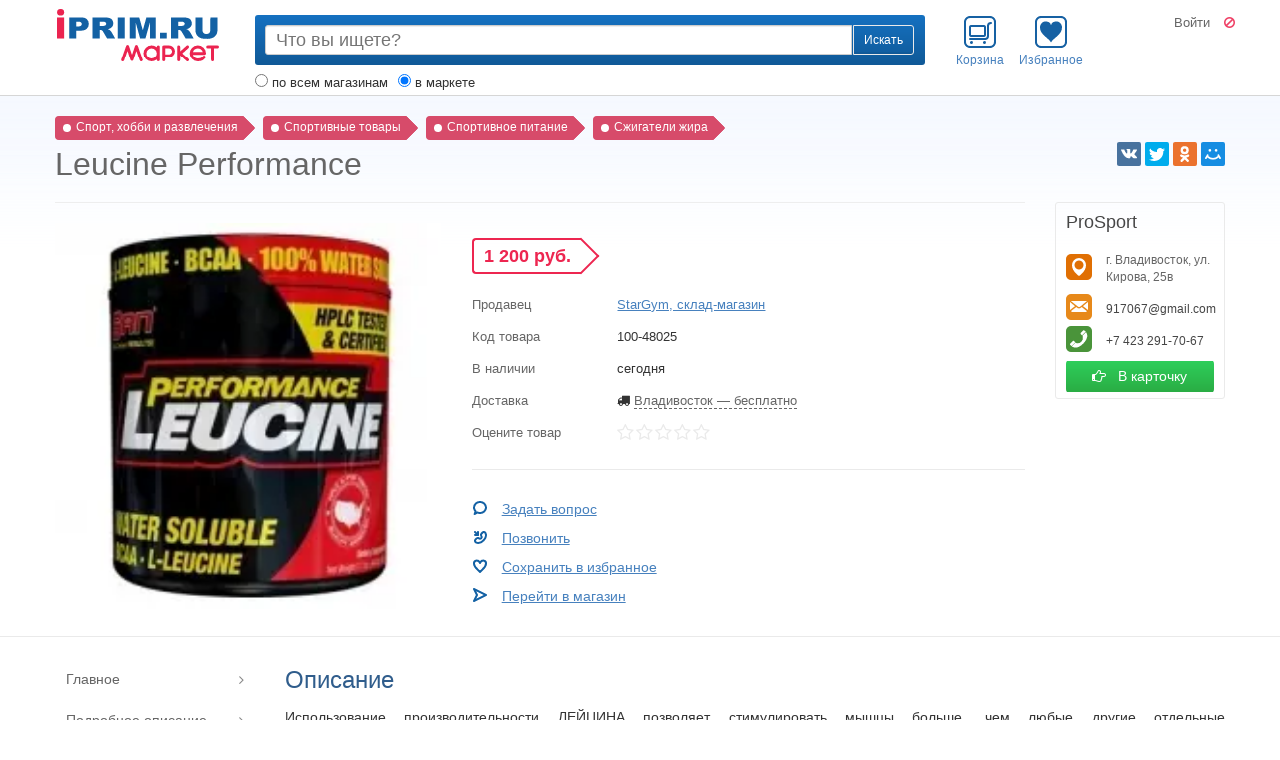

--- FILE ---
content_type: text/html; charset=UTF-8
request_url: https://market.iprim.ru/life/sport/sports-nutrition/fat-burn/10048025-Leucine-Performance
body_size: 6959
content:
<!DOCTYPE html>
<html
    class="wf-materialicons-n4-inactive branded-none hide-adult  l-simple l-frontend l-market   m-market p-market-offer-index"
    lang="ru">
<head>
    <meta charset="UTF-8">
    <meta http-equiv="X-UA-Compatible" content="IE=edge">
    <meta name="viewport"
          content="width=device-width, initial-scale=1, maximum-scale=1, user-scalable=no">
    <link rel="icon" href="/favicon.ico">
    <link rel="icon" type="image/svg+xml" href="/favicon.svg">

    <title>Leucine Performance во Владивостоке</title>

            <meta name="description" content="Использование производительности ЛЕЙЦИНА позволяет стимулировать мышцы больше, чем любые другие отдельные аминокислоты. Данная формула означает, что L-лейцин впитывается быстро, помогая содействовать более быстрому росту мышц сразу. Производительность ЛЕЙЦ...">
    
    
    <meta name="csrf-param" content="_csrf">
<meta name="csrf-token" content="YId6I8eOObZYF2ipq2xloVSw3E3Xbp-jQg3dzQfHtvkN6U50ov0J2RJEMtPKCgDlNteJfpkC9vMuXL-8TpGAyg==">

    <link href="https://market.iprim.ru/life/sport/sports-nutrition/fat-burn/10048025-Leucine-Performance" rel="alternate" hreflang="ru">
<link href="https://market.iprim.ru/en/life/sport/sports-nutrition/fat-burn/10048025-Leucine-Performance" rel="alternate" hreflang="en">
<link href="https://market.iprim.ru/zh/life/sport/sports-nutrition/fat-burn/10048025-Leucine-Performance" rel="alternate" hreflang="zh">

    
    <meta property="app:fp" content="">
    <meta property="app:fp-url" content="https://market.iprim.ru/passport/fp" >
    <meta property="app:user-id" content="" >
    <meta property="app:is-guest" content="1" >

            <meta http-equiv="x-dns-prefetch-control" content="on">
                                    <link rel="dns-prefetch" href="//iprim.ru">
                                                <link rel="dns-prefetch" href="//v2.iprim.ru">
                                            
  

            <meta property="og:site_name" content="IPRIM.RU">
                                    <meta property="og:type" content="product">
                            <meta property="og:title" content="Leucine Performance">
                            <meta property="og:description" content="">
                            <meta property="og:image" content="https://market.iprim.ru/images/i1024/d/6973.jpg">
                            <meta property="og:url" content="https://market.iprim.ru/life/sport/sports-nutrition/fat-burn/10048025-Leucine-Performance">
                        
            <script type="application/ld+json">
    {
      "@context" : "http://schema.org",
      "@type" : "Organization",
      "name" : "IPRIM.RU",
      "url" : "https://iprim.ru",
      "sameAs" : ["https://twitter.com/iprim_ru","https://plus.google.com/+%D0%98%D0%BD%D1%82%D0%B5%D1%80%D0%B0%D0%BA%D1%82%D0%B8%D0%B2%D0%BD%D1%8B%D0%B9%D0%B3%D0%BE%D1%80%D0%BE%D0%B4%D0%92%D0%BB%D0%B0%D0%B4%D0%B8%D0%B2%D0%BE%D1%81%D1%82%D0%BE%D0%BA"]
    }

        </script>
    
    <link href="https://market.iprim.ru/market/amp/offer?offer_id=10048025" rel="amphtml">
<link href="/assets/c5c517ab/css/common.css?v=1671158945" rel="stylesheet">
<link href="/assets/c009b8d2/css/font-awesome.css?v=1477324374" rel="stylesheet">
<link href="/assets/82f252e5/css/bootstrap.css?v=1671158937" rel="stylesheet">
<link href="/assets/82f252e5/css/main.css?v=1671158936" rel="stylesheet">
<link href="/assets/35f51d11/css/main.css?v=1671158943" rel="stylesheet">
<link href="/assets/6e175156/css/client/common.css?v=1671158942" rel="stylesheet">
<link href="/assets/6e175156/css/client/basket/main.css?v=1671158942" rel="stylesheet">
<link href="/assets/6e175156/css/client/favorite/main.css?v=1671158943" rel="stylesheet">
<link href="/assets/6e175156/css/client/toolbar/main.css?v=1671158943" rel="stylesheet">
<link href="/assets/25130e5/css/lightbox.css?v=1463576340" rel="stylesheet">

    
                            
                    
                                

                

                

                
    

</head>
<body data-asset-path="/assets/c5c517ab/"
      data-theme-path="/assets/82f252e5/"     data-market-path="/assets/6e175156/"
    data-theme-market-path="/assets/35f51d11/"
    data-suggestion-path="/assets/9512cbbf/"
>



        

    
    <div id="wrap">
            
        <header id="header" class="">
            <div class="container">

                    <div class="row">
        <div class="logo-outer col-sm-3 col-md-3 col-lg-2">

            <div id="logo">
    <a class="hidden-xs" href="https://market.iprim.ru" title="Интерактивный город IPRIM.RU"><span></span></a>
    <a class="visible-xs" href="https://market.iprim.ru" title="Интерактивный город IPRIM.RU"><span></span></a>
</div>
        </div>
        <div class="col-xs-12 col-sm-5 col-md-5 col-lg-7">

                        
            
            <form id="search-form" class="w-search-form" action="https://market.iprim.ru/search"><div class="search-block ">
  <div class="input-group input-group-sm">
    <div class="form-control">
      <input readonly="" value="" type="text">
      <input
          name="query"
          placeholder="Что вы ищете?"
          autocomplete="off"
          value=""
          type="text"
      >
    </div>
    <span class="input-group-btn">
      <button class="btn btn-default" type="submit">
        <span class="hidden-xs">Найти</span>
        <span class="hidden-sm hidden-md hidden-lg">
          <span class="glyphicon glyphicon-search"></span>
        </span>
      </button>
    </span>
  </div>
</div>
<div class="search-zones">
  <ul class="list-inline">
              <li>
          <label>
            <input
                name="zone"
                value="shops"
                type="radio"
                            > по всем магазинам          </label>
        </li>
                  <li>
          <label>
            <input
                name="zone"
                value="market"
                type="radio"
                checked            > в маркете          </label>
        </li>
            </ul>
</div>
</form>

            <div class="air-user-menu-outer visible-xs auth-dependent" data-load-url="https://market.iprim.ru/passport/reload/block?name=user-menu-handle">
    <button data-menu="https://market.iprim.ru/passport/my/menu" class="btn btn-default user-menu-toggle">
        <i class="fa fa-ellipsis-v"></i>
    </button>
</div>

        </div>
        <div id="topbar-outer" class="col-xs-12 col-sm-4 col-md-4 col-lg-3 hidden-toolbar">

            <div id="topbar">
                <ul class="list-inline">
                                                                                                                                                                     <li id="w-basket-icon-outer"></li>
                    <li id="w-favorite-icon-outer"></li>
                </ul>
            </div>

              <div id="hello" class="auth-dependent" data-load-url="https://market.iprim.ru/passport/reload/block?name=user-hello">
    <!--noindex-->
    <div id="user-area">
                                <a href="https://market.iprim.ru/passport/login?go=https%3A%2F%2Fmarket.iprim.ru%2Flife%2Fsport%2Fsports-nutrition%2Ffat-burn%2F10048025-Leucine-Performance" class="sign-link"
           rel="nofollow">Войти</a>
      
      <a href="https://market.iprim.ru/self/adult/toggle?go=%2Flife%2Fsport%2Fsports-nutrition%2Ffat-burn%2F10048025-Leucine-Performance" class="adult-toggle"
         title="Безопасный режим">
        <i class="fa fa-ban"></i>
      </a>
    </div>
    <!--/noindex-->
  </div>

        </div>
    </div>

    <script type="text/x-handlebars-template" id="tpl-w-favorite-icon">
        <div id="w-favorite-icon">
            <a href="#"
               class="item item-icon-favorite-[[ isEmpty ? 'empty' : 'full' ]]"
               on-click="toggle">
                <span>[[#size]]<i>[[size]]</i>[[/size]]</span>
                Избранное
            </a>
        </div>
    </script>

    <script type="text/x-handlebars-template" id="tpl-w-basket-icon">
        <div id="w-basket-icon">
            <a href="#"
               class="item item-icon-basket-[[ isEmpty ? 'empty' : 'full' ]]"
               on-click="toggle">
                <span>[[#size]]<i>[[size]]</i>[[/size]]</span>
                Корзина
            </a>
        </div>
    </script>


            </div>
        </header>

          

     
    <div id="content">
        <div class="container  ">
            
    <div class="row content-grid">
        <div class="content-heading col-xs-12">

              <nav class="clearfix">
    <ul class="list-unstyled breadcrumbs clearfix" itemscope itemtype="http://schema.org/BreadcrumbList">
                    <li itemprop="itemListElement" itemscope itemtype="http://schema.org/ListItem">
                <a itemprop="item" href="//market.iprim.ru/life">
                  <span
                      itemprop="name">Спорт, хобби и развлечения</span>
                    <meta itemprop="position" content="1" />
                </a>
            </li>
                    <li itemprop="itemListElement" itemscope itemtype="http://schema.org/ListItem">
                <a itemprop="item" href="//market.iprim.ru/life/sport">
                  <span
                      itemprop="name">Спортивные товары</span>
                    <meta itemprop="position" content="2" />
                </a>
            </li>
                    <li itemprop="itemListElement" itemscope itemtype="http://schema.org/ListItem">
                <a itemprop="item" href="//market.iprim.ru/life/sport/sports-nutrition">
                  <span
                      itemprop="name">Спортивное питание</span>
                    <meta itemprop="position" content="3" />
                </a>
            </li>
                    <li itemprop="itemListElement" itemscope itemtype="http://schema.org/ListItem">
                <a itemprop="item" href="//market.iprim.ru/life/sport/sports-nutrition/fat-burn">
                  <span
                      itemprop="name">Сжигатели жира</span>
                    <meta itemprop="position" content="4" />
                </a>
            </li>
            </ul>
</nav>


        </div>
        <div class="content-main col-xs-12">

            
  <script type="application/ld+json">
    {
      "@context": "http://schema.org/",
      "@type": "Product",
      "name": "Leucine Performance",
      "image": "https://market.iprim.ru/images/i1024/d/6973.jpg",
      "description": "",

      
      
      "offers": {
        "@type": "Offer",
        "priceCurrency": "RUB",
        "price": "1200",
        "priceValidUntil": "2050-11-05",
        "itemCondition": "http://schema.org/NewCondition",
        "availability": "http://schema.org/InStock",
        "seller": {
          "@type": "Organization",
          "name": "StarGym, склад-магазин"
        }
      }
    }

  </script>

  <div class="m-market-card" itemscope itemtype="http://schema.org/Product">

    <meta itemprop="category" content="Спорт, хобби и развлечения / Спортивные товары / Спортивное питание / Сжигатели жира"/>

    <div class="row">
      <div class="col-xs-12 col-lg-10">

        
        <h1 itemprop="name">
          Leucine Performance
        </h1>

        
        
        <hr class="hidden-xs">

      </div>
      <div class="visible-lg col-lg-2">

        <div class="pull-right hidden-xs">
          
<script type="text/javascript" src="//iprim.ru/tpl/js/share3.js" charset="utf-8" async></script>
<div class="ya-share2" data-type="big" data-theme="counter" data-services="vkontakte,twitter,odnoklassniki,moimir"></div>
        </div>

      </div>
      <div class="col-xs-12 col-sm-9 col-lg-10">

        <div class="row">
          <div class="col-xs-12 col-sm-6 col-md-5" itemprop="logo" itemscope
               itemtype="http://schema.org/ImageObject">
            <meta itemprop="name" content=""/>
            <meta itemprop="description" content=""/>
            <meta itemprop="contentUrl"
                  content="https://market.iprim.ru/images/i1024/d/6973.jpg">
                <div id="card-image" class="image">
        <a href="https://market.iprim.ru/images/i1024/d/6973.jpg"
           data-id="6973"
           data-title=""
           data-zoomable="0">


            <img
                    src="[data-uri]"
                    srcset="https://market.iprim.ru/images/i640/d/6973.jpg, https://market.iprim.ru/images/i1024/d/6973.jpg 2x"
                    class="img-responsive center-block"
                    title=""
                    alt=""
                    data-src="https://market.iprim.ru/images/i1024/d/6973.jpg"
            >

                                              
                                                                                        </a>
    </div>


    <a href="https://market.iprim.ru/images/i1024/d/6973.jpg"
       id="thumb-6973"
       rel="offer-gallery"
       data-lightbox="offer-gallery"
       class="hidden"
       title="1 / 1"></a>
          </div>

          <div class="base-info col-xs-12 col-sm-6 col-md-7">

            <div>

              <div class="row row-price" itemprop="offers" itemscope itemtype="http://schema.org/Offer">
                <meta itemprop="priceCurrency" content="RUB"/>
                <meta itemprop="price" content="1200"/>
                                  <link itemprop="availability" href="http://schema.org/InStock">
                
                <div class="col-xs-12">
                  <div class="offer-bar clearfix">

                    <div class="price-section">
                          <div class="price">
        1 200
        <span class="price-currency hidden-xs">руб.</span>
        <span class="price-currency hidden-sm hidden-md hidden-lg"><i class="fa fa-rub"></i></span>
            </div>

                    </div>

                    
                                                                                                                                                                                                                                                                                        
                                                                                                                                                                                                        
                  </div>
                </div>
              </div>

              <div class="row">
                <div class="col-xs-4 col-sm-3">
                  Продавец
                </div>
                <div class="col-xs-8 col-sm-9">
                  <a href="https://market.iprim.ru/stargym">StarGym, склад-магазин</a>
                </div>
              </div>

              <div class="row">
                <div class="col-xs-4 col-sm-3">
                  Код товара
                </div>
                <div class="col-xs-8 col-sm-9">
                  100-48025
                </div>
                                                                                              </div>

                              <div class="row">
                  <div class="col-xs-4 col-sm-3">
                    В наличии
                  </div>
                  <div class="col-xs-8 col-sm-9">
                        сегодня
                  </div>
                </div>
              
                              <div class="row">
                  <div class="col-xs-4 col-sm-3">
                    Доставка
                  </div>
                  <div class="col-xs-8 col-sm-9">
                    <div class="delivery">
    
        
                    <i class="fa fa-truck"></i>

                          <a
                        href="#"
                        title="Доставка"
                        class="delivery-toggle text-dashed toggle-alert"
                >
                    Владивосток &mdash;
                                            бесплатно
                    
                </a>
                    
        
                    <div class="alert-content hidden">

                                    <h4 style="margin-top: 0;">
                        <b>Владивосток</b> &mdash;
                        бесплатно
                    </h4>

                                                                                                        
            </div>

        
    </div>




                  </div>
                </div>
              
              
              
              
              <div class="row">
                <div class="col-xs-4 col-sm-3">
                  Оцените товар
                </div>
                <div class="col-xs-8 col-sm-9">
                  <div id="m-market-rating" class="w-feedback-stars"></div>
                </div>
              </div>

            </div>

                                                
            
            
                                                            
            <div class="row fast-links">
              <div class="col-xs-12">
                <ul>
                  <li class="fl-icon-talk">
                    <a
                        href="https://my.iprim.ru/connect/create?context=offer:10048025"
                        class=""
                    >
                      Задать вопрос
                    </a>
                  </li>
                                      <li class="fl-icon-reCall">
                      <a
                          href="https://iprim.ru/company/call/38912"
                          rel="nofollow">
                        Позвонить
                      </a>
                    </li>
                                                        
                    <li class="fl-icon-favor">
                      <a href="#" class="handle-favorite-toggle btn-favorite" data-offer_id="10048025"
                         data-label="Сохранить в избранное"
                         data-alt-label="Удалить из избранного">Сохранить в избранное</a>
                    </li>

                  <li class="fl-icon-goTo">
                    <a href="https://market.iprim.ru/stargym" class="">
                      Перейти в магазин
                    </a>
                  </li>


                </ul>

              </div>
            </div>


          </div>


        </div>

      </div>

      <div class="col-xs-12 col-sm-3 col-lg-2 hidden-xs">
          <div class="m-market-shop-card m-market-shop-card-slim">

    <h4>
      <a href="https://iprim.ru/company/20979">ProSport</a>
    </h4>

    <div class="m-market-address">
  г. Владивосток, ул. Кирова, 25в
</div>

  <div class="m-market-emails">
    <ul class="list-unstyled">
              <li>

          <a href="mailto:917067@gmail.com" rel="nofollow">917067@gmail.com</a>

                  </li>
          </ul>
  </div>

  <div class="m-market-phones">
    <ul class="list-unstyled">
              <li>

          <a href="https://iprim.ru/company/call/38912" rel="nofollow">+7 423 291-70-67</a>

                  </li>
          </ul>
  </div>




        <div class="m-market-go2card">
        <a href="https://iprim.ru/company/20979" class="btn" target="_blank" rel="noopener">
            <i class="fa fa-hand-o-right"></i> &nbsp;
            В карточку
        </a>
    </div>


  </div>

        </div>

    </div>

  </div>


        </div>
    </div>

        </div>
    </div>

    
      
    <div class="m-market-details">
      <div class="container">

        <div id="sheet" class="m-market-sheet">

          <div>
            <div class="nav-column">

              <div id="sheet-nav" class="sticky">
                <ul class="nav">
                  <li>
                    <a href="#content" class="hash-link">
                      Главное
                    </a>
                  </li>
                                                                          <li>
                      <a href="#article" class="hash-link">
                        Подробное описание
                      </a>
                    </li>
                                                    </ul>

              </div>

            </div>
            <div class="content-column">

              
              
                              <div id="article">
                  <h3>Описание</h3>

                  <div class="m-market-text">
                    <p>Использование производительности ЛЕЙЦИНА позволяет стимулировать мышцы больше, чем любые другие отдельные аминокислоты. Данная формула означает, что L-лейцин впитывается быстро, помогая содействовать более быстрому росту мышц сразу. Производительность ЛЕЙЦИНА может также помочь уменьшить жир.<br /></p>
                  </div>
                </div>
              
              <div class="visible-xs">
                  <div class="m-market-shop-card m-market-shop-card-slim">

    <h4>
      <a href="https://iprim.ru/company/20979">ProSport</a>
    </h4>

    <div class="m-market-address">
  г. Владивосток, ул. Кирова, 25в
</div>

  <div class="m-market-emails">
    <ul class="list-unstyled">
              <li>

          <a href="mailto:917067@gmail.com" rel="nofollow">917067@gmail.com</a>

                  </li>
          </ul>
  </div>

  <div class="m-market-phones">
    <ul class="list-unstyled">
              <li>

          <a href="https://iprim.ru/company/call/38912" rel="nofollow">+7 423 291-70-67</a>

                  </li>
          </ul>
  </div>




        <div class="m-market-go2card">
        <a href="https://iprim.ru/company/20979" class="btn" target="_blank" rel="noopener">
            <i class="fa fa-hand-o-right"></i> &nbsp;
            В карточку
        </a>
    </div>


  </div>

                </div>

              
            </div>
          </div>
        </div>
      </div>
    </div>
  
      
                

 

        <div id="w-msg-flash" class="w-msg-flash"></div>
    </div>

    <footer id="footer">
        <div class="container">

                <div class="row">
    <div class="col-xs-9 col-sm-6 col-md-5 col-lg-4">

        
<div id="w0" class="clearfix nav-menu">    <ul class="clearfix">
                </ul><ul class="clearfix">
                    <li>
            <a href="https://iprim.ru/" rel="nofollow">Перейти в IPRIM.RU</a>
        </li>
                <li>
            <a href="https://market.iprim.ru/company/shop-guide" rel="nofollow">Реклама в маркете</a>
        </li>
                <li>
            <a href="https://iprim.ru/feedback.html" rel="nofollow">Пожаловаться</a>
        </li>
                    </ul><ul class="clearfix">
                    <li>
            <a href="/" rel="nofollow">Главная</a>
        </li>
                <li>
            <a href="https://market.iprim.ru/company/oferta-buyer" rel="nofollow">Оферта</a>
        </li>
                <li>
            <a href="https://iprim.ru/company/8" rel="nofollow">Контакты</a>
        </li>
                    </ul><ul class="clearfix">
                    <li>
            <a href="https://market.iprim.ru/company/privacy" rel="nofollow">Политика конфиденциальности</a>
        </li>
            </ul>

    </div>

    </div>
    <div class="col-xs-3 col-sm-2 col-md-3 col-lg-2 text-center">

          <!--noindex-->
  <div class="language-selector">
          <a href="https://market.iprim.ru/language/set?id=ru&amp;go=%2Flife%2Fsport%2Fsports-nutrition%2Ffat-burn%2F10048025-Leucine-Performance"
         class="active" data-method="post" rel="nofollow">
                Русский
      </a>
          <a href="https://market.iprim.ru/language/set?id=en&amp;go=%2Flife%2Fsport%2Fsports-nutrition%2Ffat-burn%2F10048025-Leucine-Performance"
         class="" data-method="post" rel="nofollow">
                English
      </a>
          <a href="https://market.iprim.ru/language/set?id=zh&amp;go=%2Flife%2Fsport%2Fsports-nutrition%2Ffat-burn%2F10048025-Leucine-Performance"
         class="" data-method="post" rel="nofollow">
                中文(简体)
      </a>
      </div>
  <!--/noindex-->


    </div>
    <div class="col-xs-12 col-sm-3 col-md-4 col-lg-6">

        <div class="copyrights">
     © 2007-2025. <br class="visible-xs" /> ООО "Интерактивный город". 
<span class="visible-lg">В случае копирования информации, гиперссылка на iprim.ru обязательна.</span>
Мы используем сервис "Яндекс.Метрика", который использует файлы "cookie". Подробнее <a href="https://market.iprim.ru/company/privacy">здесь</a>.
</div>


    </div>
</div>


        </div>
    </footer>

    <div id="w-live"
         data-tpl="/assets/d1cad9d2/tpl/live/main.hbs"></div>

<script src="/assets/c5c517ab/js/base.js?v=1620301475"></script>
<script src="/assets/a0254f22/socket.io.js?v=499162500"></script>
<script src="/assets/c5c517ab/js/backbone.js?v=1580968017"></script>
<script src="/assets/c5c517ab/js/ractive.js?v=1463576338"></script>
<script src="/assets/c5c517ab/js/base-plugins.js?v=1478638232"></script>
<script src="/assets/c5c517ab/js/i18next.js?v=1514993656"></script>
<script src="/assets/c5c517ab/js/common.js?v=1659014592"></script>
<script src="/assets/35f51d11/js/ui.js?v=1544079878"></script>
<script src="/assets/6e175156/js/client/basket/main.js?v=1639990760"></script>
<script src="/assets/6e175156/js/client/favorite/main.js?v=1508661141"></script>
<script src="/assets/6e175156/js/client/toolbar/main.js?v=1459994790"></script>
<script src="/assets/6e175156/js/client.js?v=1520337849"></script>
<script src="/assets/6e175156/js/ui.js?v=1537357107"></script>
<script src="/assets/25130e5/js/lightbox.min.js?v=1463576340"></script>
<script src="/assets/daaded4e/jquery.zoom.js?v=1524767605"></script>
<script src="/assets/6e175156/js/card.js?v=1588221310"></script>
<script src="/assets/82f252e5/js/layout-simple.js?v=1584681946"></script>
<script src="/assets/6e175156/js/search-form.js?v=1537499372"></script>
<script>jQuery(function ($) {
App.searchForm = App.widget("search.form", {"id":"search-form","el":"#search-form","template":"\/assets\/6e175156\/tpl\/search-form.hbs","acUrl":"\/market\/ac","clickUrl":"\/market\/search\/click","form":{"id":"search-form","el":"#search-form","query":null,"zones":{"shops":"\u043f\u043e \u0432\u0441\u0435\u043c \u043c\u0430\u0433\u0430\u0437\u0438\u043d\u0430\u043c","market":"\u0432 \u043c\u0430\u0440\u043a\u0435\u0442\u0435"},"zone":"market","params":[],"lq":null,"lu":null}}, {singleton : 1});
App.data = {"assetPath":"/assets/6e175156","ratingUrl":"/market/offer/rating?offer_id=10048025","ratingData":[],"guarantee":[]};
App.USER_ID = null;
App.commonAssetsPath = "/assets/c5c517ab";
window.app = new App( App.data );
});</script>

  <!-- Yandex.Metrika counter -->
<script type="text/javascript">
(function (d, w, c) {
    (w[c] = w[c] || []).push(function () {
        try {
            w.yaCounter485795 = new Ya.Metrika2({
          id: 485795,
          clickmap: true,
          trackLinks: true,
          accurateTrackBounce: true,
          webvisor: false,
          trackHash: true,
          ut: 'noindex'
        })
        0
      } catch (e) { }
    })

    var n = d.getElementsByTagName('script')[0],
      s = d.createElement('script'),
      f = function () { n.parentNode.insertBefore(s, n) }
    s.type = 'text/javascript'
    s.async = true
    s.src = 'https://mc.yandex.ru/metrika/tag.js'

    if (w.opera == '[object Opera]') {
        d.addEventListener('DOMContentLoaded', f, false)
    } else { f() }
  })(document, window, 'yandex_metrika_callbacks2')
</script>
<noscript>
  <div><img src="https://mc.yandex.ru/watch/485795?ut=noindex" style="position:absolute; left:-9999px;" alt=""/>
  </div>
</noscript>
<!-- /Yandex.Metrika counter -->

<iframe id="sso-iframe" src="https://market.iprim.ru/passport/security/sync-iframe" width="1" height="1"></iframe>

</body>
</html>



--- FILE ---
content_type: text/css
request_url: https://market.iprim.ru/assets/35f51d11/css/main.css?v=1671158943
body_size: 20187
content:
@charset "UTF-8";
/* =Placeholders
----------------------------------------*/
.m-market-total > .arrow-right, .m-market-total > .arrow-right:after {
	position: absolute;
	display: block;
	width: 0;
	height: 0;
	border-color: transparent;
	border-style: solid;
}

.m-market-total > .arrow-right {
	border-width: 11px;
}

.m-market-total > .arrow-right:after {
	border-width: 10px;
	content: " ";
}

.m-market-total > .arrow-right {
	top: 50%;
	margin-top: -11px;
	border-right-width: 0;
	right: -11px;
}
.m-market-total > .arrow-right:after {
	content: " ";
	right: 2px;
	margin-top: -10px;
	border-right-width: 0;
}

.l-market {
	/* =Search form
----------------------------------------*/
}
.l-market #topbar .item-icon-hamburger span {
	background: url("../img/icons/topbar/x1/hamburger.png");
	background-image: url("../img/icons/topbar/svg/hamburger.svg");
}
.l-market #topbar .item-icon-favorite-empty span {
	background: url("../img/icons/topbar/x1/favorite-empty.png");
	background-image: url("../img/icons/topbar/svg/favorite-empty.svg");
}
.l-market #topbar .item-icon-favorite-full span {
	background: url("../img/icons/topbar/x1/favorite-full.png");
	background-image: url("../img/icons/topbar/svg/favorite-full.svg");
}
.l-market #topbar .item-icon-basket-empty span {
	background: url("../img/icons/topbar/x1/basket-empty.png");
	background-image: url("../img/icons/topbar/svg/basket-empty.svg");
}
.l-market #topbar .item-icon-basket-full span {
	background: url("../img/icons/topbar/x1/basket-full.png");
	background-image: url("../img/icons/topbar/svg/basket-full.svg");
}
.l-market #topbar .item-icon-sign-in span {
	background: url("../img/icons/topbar/x1/sign-in.png");
	background-image: url("../img/icons/topbar/svg/sign-in.svg");
}
.l-market #topbar .item-icon-favorite-full, .l-market #topbar .item-icon-basket-full {
	color: #ED2650;
}
.l-market #topbar .item-icon-favorite-full i, .l-market #topbar .item-icon-basket-full i {
	position: absolute;
	top: 50%;
	left: 50%;
	margin-top: -7px;
	margin-left: -10px;
	color: #FFFFFF;
	font-size: 10px;
	font-weight: bold;
	font-style: normal;
	width: 16px;
	text-align: center;
}
.l-market #topbar .item-icon-favorite-full {
	color: #ED2650;
}
.l-market #topbar .item-icon-favorite-full i {
	margin-left: -8px;
}
@media (max-width: 767px) {
	.l-market #topbar {
		padding: 10px 10px 0 10px;
		position: static;
	}
}
@media (max-width: 767px) {
	.l-market #header {
		padding-top: 0;
		min-height: 51px;
	}
	.l-market #content {
		margin-top: -1px;
		padding-top: 0;
	}
	.l-market #topbar {
		padding-top: 6px;
		min-height: 64px;
		border: 1px solid #EAEAEA;
		background-image: linear-gradient(to bottom, #F2F4F8 0%, #F2F4F8 100%);
		background-repeat: repeat-x;
		filter: progid:DXImageTransform.Microsoft.gradient(startColorstr='#FFF2F4F8', endColorstr='#FFF2F4F8', GradientType=0);
	}
	.l-market #topbar ul {
		margin-bottom: 0;
	}
	.l-market #topbar-outer.hidden-toolbar {
		display: none;
	}
}
.l-market #search-form .search-zones {
	margin-top: 5px;
}
.l-market #search-form .search-zones ul {
	margin-bottom: 0;
}
.l-market #search-form .search-zones li {
	font-size: 13px;
}
.l-market #search-form .search-zones li label {
	font-weight: normal;
}
@media (min-width: 768px) {
	.l-market #search-form .search-zones {
		min-width: 500px;
	}
	.l-market #search-form .search-zones li:last-child {
		position: absolute;
		white-space: nowrap;
	}
}
@media (max-width: 991px) {
	.l-market #search-form .search-zones {
		margin-top: 5px;
		margin-bottom: 5px;
	}
}
@media (max-width: 767px) {
	.l-market #search-form .search-zones {
		margin-top: 0;
	}
}

.m-market {
	/* =Общие стили Маркета
----------------------------------------*/
}
.m-market #logo a:first-child span {
	background: url("../img/logo.png");
	background-image: url("../img/logo.svg"), none;
	width: 166px;
	height: 57px;
}
.m-market h1 {
	font-size: 32px;
	margin: 5px 0 20px 0;
	font-weight: normal;
	color: #666666;
}
.m-market h1.shifted {
	margin-top: 20px;
	margin-bottom: 40px;
}
.m-market h1 a {
	color: #666666;
}
.m-market h1 a:hover {
	color: #464646;
}
.m-market h1 sup {
	color: #888888;
	font-size: 14px;
}
.m-market hr.bold {
	border-top: 2px solid #DDDDDD;
}
.m-market .content-heading nav {
	margin-bottom: 0;
}
.m-market #content {
	background-image: linear-gradient(to bottom, rgba(239, 245, 255, 0.35) 0, transparent 100px);
	background-repeat: repeat-x;
	filter: progid:DXImageTransform.Microsoft.gradient(startColorstr='#59EFF5FF', endColorstr='#00000000', GradientType=0);
}
@media (min-width: 768px) {
	.m-market #footer .copyrights {
		bottom: -41px;
		line-height: 1.3em;
	}
}
@media (max-width: 1199px) {
	.m-market h1 {
		font-size: 26px;
	}
}
@media (max-width: 767px) {
	.m-market h1 + hr.bold {
		margin-top: -5px;
	}
	.m-market #content .container {
		background-color: #FFFFFF;
	}
	.m-market #wrap {
		margin-bottom: 135px;
	}
	.m-market #footer {
		height: 135px;
	}
}

/* =Подвал
----------------------------------------*/
#footer {
	background: #F5F5FA !important;
}

/* =История просмотров
----------------------------------------*/
.m-market-history > div {
	float: left;
	width: 250px;
	background: #FFFFFF;
	padding: 10px;
	margin-right: 20px;
	border-radius: 3px;
}

.m-market-history .result-image {
	float: left;
	width: 90px;
	height: 80px;
	display: table;
}
.m-market-history .result-image > span {
	display: table-cell;
	vertical-align: middle;
}

.m-market-history .result-content {
	float: left;
	width: 140px;
}
.m-market-history .result-content a {
	display: inline-block;
	text-decoration: underline;
	overflow: hidden;
	height: 56px;
}

.m-market-history .dummy {
	display: block;
	background: #DDDDDD;
	border-radius: 2px;
	-webkit-animation-delay: 0s;
	        animation-delay: 0s;
	-webkit-animation-name: dummy-loop;
	        animation-name: dummy-loop;
	-webkit-animation-duration: 2s;
	        animation-duration: 2s;
	-webkit-animation-timing-function: linear;
	        animation-timing-function: linear;
	-webkit-animation-iteration-count: infinite;
	        animation-iteration-count: infinite;
}

.m-market-history .dummy-image {
	height: 60px;
	width: 70px;
	border-radius: 20px;
}

.m-market-history .dummy-name {
	height: 20px;
	width: 70%;
	margin-bottom: 10px;
}

.m-market-history .dummy-description {
	height: 6px;
	margin-bottom: 4px;
}

.m-market-history .dummy-price {
	height: 15px;
	width: 90%;
	margin-top: 9px;
}

@media (min-width: 768px) and (max-width: 1199px) {
	.m-market-history > div {
		margin-right: 10px;
		width: 230px;
		font-size: 12px;
	}
	.m-market-history .result-content {
		width: 120px;
		height: 80px;
		overflow: hidden;
	}
}

@media (max-width: 767px) {
	.m-market-history .result-offer {
		float: none;
		width: auto;
		margin-right: 0;
		margin-bottom: 10px;
	}
}

@-webkit-keyframes dummy-loop {
	0% {
		opacity: 1;
	}
	50% {
		opacity: 0.5;
	}
	100% {
		opacity: 1;
	}
}

@keyframes dummy-loop {
	0% {
		opacity: 1;
	}
	50% {
		opacity: 0.5;
	}
	100% {
		opacity: 1;
	}
}

/* =Вспомогательные классы
----------------------------------------*/
.content-heading nav {
	margin-bottom: 20px;
}
.content-heading nav ul {
	margin-bottom: 0;
}

/* =Переворачивающаяся кнопка
----------------------------------------*/
.btn-cube-outer {
	position: relative;
	display: inline-block;
	height: 100%;
	perspective: 100000px;
	perspective-origin: center top;
}

.btn-cube {
	float: left;
	margin-left: 5px;
	transform-style: preserve-3d;
	transition-property: transform;
	transition-duration: 0.6s;
}
.btn-cube:first-child {
	margin-left: 0;
}
.btn-cube .btn-def {
	position: relative;
	transform: translateZ(17px);
	transition: transform 0.6s;
}
.btn-cube .btn-alt {
	opacity: 0;
	position: absolute;
	top: -3px;
	left: 0;
	right: 0;
	z-index: 1;
	transform: rotateX(-90deg) translateZ(17px);
	transition-property: transform, opacity;
	transition-duration: 0.6s;
}
.btn-cube.active {
	transform: translateZ(-17px) rotateX(90deg);
}
.btn-cube.active .btn-alt {
	opacity: 1;
}

/* =Навигация
----------------------------------------*/
.m-market-nav-context {
	margin-bottom: 20px;
}

.m-market-nav > li {
	position: relative;
}
.m-market-nav > li:last-child {
	border-bottom: none;
}

.m-market-nav-link {
	display: block;
	position: relative;
	z-index: 10;
	padding: 10px 20px 10px 0;
	color: #666666;
	font-size: 13px;
}
.m-market-nav-link:before {
	content: "\f105";
	font-family: FontAwesome;
	position: absolute;
	top: 50%;
	right: 0;
	margin-top: -9px;
	color: #888888;
	transition: opacity 0.2s;
}
.m-market-nav-link:after {
	content: "";
	position: absolute;
	z-index: 11;
	top: 0;
	bottom: 0;
	right: -6px;
	width: 6px;
}
.m-market-nav-link > span {
	position: relative;
	left: 0;
	transition-property: left;
	transition-duration: 0.3s;
}
.m-market-nav-link .fa-spinner {
	position: absolute;
	top: 50%;
	left: -26px;
	margin-top: -8px;
	color: #888888;
}

.m-market-nav-content {
	display: none;
	position: absolute;
	z-index: 9;
	top: 0;
	left: 100%;
	width: 480px;
	margin-left: 30px;
	min-height: 70px;
	background: #FFFFFF;
	box-shadow: 1px 1px 4px 0 rgba(0, 0, 0, 0.35);
	padding: 10px 20px;
}
.m-market-nav-content h3 {
	color: #666666;
	font-size: 16px;
	margin: 0;
	font-variant: small-caps;
}
.m-market-nav-content .spinner-wrap {
	font-size: 32px;
}
.m-market-nav-content .categories a {
	display: inline-block;
	font-size: 12px;
	color: #666666;
	padding-top: 5px;
	padding-bottom: 5px;
}
.m-market-nav-content .cols-2 {
	width: 50%;
	float: left;
}
.m-market-nav-content .cols-2:first-child {
	padding-right: 10px;
}
.m-market-nav-content .cols-2:last-child {
	padding-left: 10px;
}

.m-market-nav-icon {
	position: relative;
	margin-left: -45px;
	padding-left: 45px;
	background-repeat: no-repeat !important;
	background-size: 32px 32px !important;
	background-position: 5px 50% !important;
}

@media (min-width: 768px) {
	.m-market-nav > li:hover .m-market-nav-link:before {
		color: #464646;
	}
	.m-market-nav > li:hover .m-market-nav-link.enabled {
		margin-left: -10px;
		margin-right: -30px;
		padding-left: 10px;
		padding-right: 50px;
		background-color: #FFFFFF;
		text-decoration: none;
		box-shadow: 1px 1px 4px 0 rgba(0, 0, 0, 0.35);
	}
	.m-market-nav > li:hover .m-market-nav-link.enabled:before {
		display: none;
	}
	.m-market-nav > li:hover .m-market-nav-link.enabled:after {
		background: #FFFFFF;
	}
	.m-market-nav > li:hover .m-market-nav-link.enabled .fa-spinner {
		left: 14px;
	}
	.m-market-nav > li:hover .m-market-nav-link > span {
		left: 10px;
	}
	.m-market-nav-icons li:hover .m-market-nav-link.enabled {
		margin-left: -45px;
		padding-left: 45px;
	}
	.m-market-nav > li:hover > .enabled + .m-market-nav-content {
		display: block;
	}
	.m-market-nav-blackout {
		position: relative;
	}
	.m-market-nav-blackout:after {
		content: " ";
		position: absolute;
		z-index: -1;
		top: 0;
		bottom: 0;
		left: 0;
		right: 0;
		transition-property: background, filter;
		transition-duration: 0.3s;
	}
	.m-market-nav-blackout-active {
		filter: blur(5px);
		transform: translate3d(0, 0, 0);
	}
	.m-market-nav-blackout-active:after {
		z-index: 4;
		background: rgba(255, 255, 255, 0.4);
	}
}

@media (min-width: 992px) and (max-width: 1199px) {
	.m-market-nav-link {
		margin-left: 0 !important;
		padding-right: 30px;
	}
	.m-market-nav-link:before {
		right: 0;
	}
	.m-market-nav > li:hover .m-market-nav-link.enabled {
		padding-right: 60px !important;
	}
}

@media (min-width: 768px) and (max-width: 991px) {
	.m-market-nav-link {
		margin-left: 0 !important;
	}
	.m-market-nav-link:before {
		right: -15px;
	}
}

@media (max-width: 767px) {
	.m-market-nav-link {
		margin-left: 0 !important;
		padding-right: 30px;
	}
	.m-market-nav-link:before {
		right: 0;
	}
}

/* =Карусель
----------------------------------------*/
.m-market-carousel.owl-carousel {
	z-index: auto;
	position: relative;
}
.m-market-carousel.owl-carousel .owl-prev, .m-market-carousel.owl-carousel .owl-next {
	position: absolute;
	top: 0;
	font-size: 32px;
	padding: 0 30px;
	color: #DDDDDD;
}
.m-market-carousel.owl-carousel .owl-prev:hover, .m-market-carousel.owl-carousel .owl-next:hover {
	color: #888888;
}
.m-market-carousel.owl-carousel .owl-prev {
	right: 100%;
}
.m-market-carousel.owl-carousel .owl-next {
	left: 100%;
}
@media (max-width: 1199px) {
	.m-market-carousel.owl-carousel .owl-prev, .m-market-carousel.owl-carousel .owl-next {
		font-size: 16px;
		padding: 0 10px;
	}
	.m-market-carousel.owl-carousel .owl-prev {
		left: 0;
		right: auto;
	}
	.m-market-carousel.owl-carousel .owl-next {
		left: auto;
		right: 0;
	}
}
@media (min-width: 1200px) and (max-width: 1350px) {
	.m-market-carousel.owl-carousel .owl-prev, .m-market-carousel.owl-carousel .owl-next {
		padding: 0;
	}
}

/* =Карусель с изображениями 150 px
----------------------------------------*/
.m-market-carousel-150 .owl-prev, .m-market-carousel-150 .owl-next {
	line-height: 150px;
}

.m-market-carousel-150 .item {
	display: block;
}
.m-market-carousel-150 .item .result-image img {
	border-radius: 3px;
}
.m-market-carousel-150 .item .result-content {
	position: absolute;
	top: 0;
	bottom: 0;
	left: 0;
	right: 0;
	opacity: 0;
	overflow: hidden;
	padding: 10px;
	color: #FFFFFF;
	font-family: "Helvetica Neue", Helvetica, Arial, sans-serif;
	transition: opacity 0.5s 0.1s;
}
.m-market-carousel-150 .item:hover .result-content {
	opacity: 1;
}
.m-market-carousel-150 .item .bottom-layer {
	position: absolute;
	top: -20px;
	bottom: -20px;
	left: -20px;
	right: -20px;
	background-position: bottom;
	filter: brightness(0.5) blur(5px);
	transform: translate3d(0, 0, 0);
}
.m-market-carousel-150 .item .top-layer {
	position: relative;
	z-index: 3;
}
.m-market-carousel-150 .item .name {
	color: #FFFFFF;
	font-size: 13px;
	font-weight: lighter;
	letter-spacing: 2px;
}
.m-market-carousel-150 .item .price {
	z-index: 4;
	position: absolute;
	bottom: 10px;
	right: -150px;
	color: #FFFFFF;
	font-size: 16px;
	transition: right 0.3s 0.4s;
}
.m-market-carousel-150 .item:hover .price {
	right: 10px;
}

/* =Карусель внизу страницы
----------------------------------------*/
.m-market-carousel-bottom {
	border-top: 1px solid #EAEAEA;
	margin-bottom: 40px;
}
.m-market-carousel-bottom h2 {
	font-size: 20px;
	margin: 30px 0;
}

/* =Слайды
----------------------------------------*/
.m-market-slides .owl-dots {
	position: absolute;
	top: 10px;
	right: 10px;
}

.m-market-slides .owl-dot {
	height: 12px;
	width: 12px;
	margin: 5px;
	border-radius: 50%;
	background: #FFFFFF;
	opacity: 0.5;
	box-shadow: 0 0 2px 1px rgba(0, 0, 0, 0.175);
}
.m-market-slides .owl-dot.active {
	opacity: 1;
	box-shadow: 0 0 5px 5px rgba(0, 0, 0, 0.175);
}

.m-market-slide a {
	color: inherit;
	text-decoration: none !important;
}
.m-market-slide a:hover {
	color: inherit;
}

.m-market-slide .item-name, .m-market-slide .item-description, .m-market-slide .item-prices {
	position: absolute;
	-webkit-backdrop-filter: blur(0px);
	        backdrop-filter: blur(0px);
}

.m-market-slide .item-name {
	top: 0;
	left: 0;
	right: 50px;
	padding: 10px;
	margin-top: 0;
	font-size: 32px;
	font-weight: 300;
}

.m-market-slide .item-description {
	bottom: 20px;
	left: 20px;
	right: 100px;
	font-size: 18px;
}

.m-market-slide .item-prices {
	bottom: 0;
	right: 20px;
}
.m-market-slide .item-prices > span {
	display: inline-block;
	padding: 10px;
	border-radius: 3px 3px 0 0;
	font-size: 32px;
}
.m-market-slide .item-prices .fa {
	font-size: 16px;
}

.m-market-slide .item-old-price {
	display: block;
	margin-bottom: -5px;
	font-size: 16px;
	text-decoration: line-through !important;
	font-style: italic;
}
.m-market-slide .item-old-price .fa {
	font-size: 12px;
}

@media (max-width: 767px) {
	.m-market-slide .item-name {
		font-size: 18px;
	}
	.m-market-slide .item-description {
		font-size: 12px;
	}
	.m-market-slide .item-prices > span {
		padding: 5px;
		font-size: 18px;
	}
	.m-market-slide .item-prices .fa {
		font-size: 14px;
	}
	.m-market-slide .item-old-price {
		font-size: 13px;
	}
	.m-market-slide .item-old-price .fa {
		font-size: 11px;
	}
}

.m-market-slide-light .item-name, .m-market-slide-light .item-description {
	text-shadow: 0 0 5px whitesmoke;
}

.m-market-slide-dark {
	color: #FFFFFF;
	text-shadow: 0 2px 2px black;
}
.m-market-slide-dark .item-name, .m-market-slide-dark .item-description {
	text-shadow: 0 0 5px #000000;
}
.m-market-slide-dark .item-prices > span {
	background: #464646;
}
.m-market-slide-dark .item-old-price {
	color: #9D3E3E;
}
.m-market-slide-dark .item-price, .m-market-slide-dark .item-discount {
	color: #CEFACC;
}

/* =Подборка товаров
----------------------------------------*/
.m-market-sets h3 {
	margin-bottom: 10px;
}
.m-market-sets h3 a {
	color: #666666;
}

@media (max-width: 1199px) {
	.m-market-sets div:last-child .m-market-set {
		margin-bottom: 0;
	}
}

.m-market-set {
	margin-bottom: 40px;
	margin-left: -10px;
	margin-right: -10px;
	min-height: 315px;
}
.m-market-set .owl-prev, .m-market-set .owl-next {
	line-height: 315px;
	color: #4781BE;
}
.m-market-set .owl-prev:hover, .m-market-set .owl-next:hover {
	color: #3C72AA;
}
.m-market-set .owl-prev.disabled, .m-market-set .owl-prev.disabled:hover, .m-market-set .owl-next.disabled, .m-market-set .owl-next.disabled:hover {
	color: whitesmoke;
}
@media (min-width: 768px) {
	.m-market-set .item-image img {
		width: auto !important;
		max-height: 200px;
	}
}
@media (max-width: 1199px) {
	.m-market-set .owl-prev, .m-market-set .owl-next {
		color: #888888;
	}
}
@media (max-width: 767px) {
	.m-market-set {
		min-height: auto;
		margin-bottom: 30px;
	}
}
.m-market-set .owl-item {
	min-height: 315px;
	padding-top: 10px;
	padding-left: 5px;
	padding-right: 5px;
}
.m-market-set .owl-item > div {
	position: relative;
	border: 1px solid #EAEAEA;
	border-radius: 3px;
	margin-right: 1px;
	padding: 10px;
	box-shadow: 1px 1px 1px rgba(0, 0, 0, 0.025);
}
.m-market-set .owl-item > div:hover {
	border-left-color: #EAEAEA;
	border-right-color: #EAEAEA;
}
.m-market-set .owl-item a {
	text-decoration: none;
}
.m-market-set .owl-item a:hover {
	text-decoration: none;
}
.m-market-set .owl-item .item-name {
	margin-top: 10px;
	color: #666666;
	height: 40px;
	overflow: hidden;
}
.m-market-set .owl-item .item-price {
	font-size: 22px;
}
.m-market-set .owl-item .item-category .item-name {
	font-weight: bold;
}
.m-market-set .owl-item .item-category .item-size {
	margin-top: 5px;
	color: #888888;
	font-size: 12px;
}
.m-market-set .owl-item .item-category .item-price {
	font-size: 14px;
}
.m-market-set .owl-item .item-image {
	display: table;
	height: 200px;
	width: 200px;
	margin-left: auto;
	margin-right: auto;
}
.m-market-set .owl-item .item-image > span {
	display: table-cell;
	vertical-align: middle;
	text-align: center;
}
.m-market-set .owl-item .item-image img {
	height: auto;
	margin: auto;
	border-radius: 3px;
}
@media (min-width: 1200px) {
	.m-market-set .owl-item > div {
		transition-property: background, border, transform, box-shadow;
		transition-duration: 0.3s;
	}
	.m-market-set .owl-item > div:hover {
		box-shadow: 0 5px 8px rgba(0, 0, 0, 0.1), 0 6px 6px rgba(0, 0, 0, 0.2);
		transform: translateY(-8px);
	}
}
@media (max-width: 767px) {
	.m-market-set .owl-item .item-image {
		overflow: hidden;
		display: block;
		height: 200px;
		width: 100%;
	}
	.m-market-set .owl-item .item-image span {
		display: block;
		width: 100%;
		height: 100%;
	}
	.m-market-set .owl-item .item-image img {
		max-width: 100%;
	}
}
.m-market-set .item-more .item-image {
	height: 280px;
	font-size: 48px;
}
.m-market-set .item-more .item-image i {
	padding-bottom: 30px;
}
.m-market-set .item-more .item-name {
	position: absolute;
	bottom: 15px;
	font-size: 26px;
	text-align: center;
	height: 80px;
	padding: 0 10px;
}

.hide-adult .m-market-set .result-adult:before {
	content: " ";
	position: absolute;
	z-index: 98;
	top: 0;
	bottom: 0;
	left: 0;
	right: 0;
	background-color: #FFFFFF;
	opacity: 0.4;
	cursor: pointer;
}

.hide-adult .m-market-set .result-adult:after {
	content: "Вам есть 18 лет?";
	position: absolute;
	z-index: 99;
	top: 40%;
	left: 50%;
	width: 180px;
	margin-left: -90px;
	text-align: center;
	cursor: pointer;
	border: 1px solid #EAEAEA;
	border-radius: 3px;
	padding: 6px 12px;
	text-shadow: 0 1px 0 whitesmoke;
	background-color: rgba(255, 255, 255, 0.7);
	font-weight: bold;
}

.hide-adult .m-market-set .result-adult:hover:after {
	border: 1px solid #C7C7C7;
	background-color: rgba(255, 255, 255, 0.935);
}

.hide-adult .m-market-set .result-adult .item-image {
	filter: blur(3px);
	transform: translate3d(0, 0, 0);
}

.hide-adult .m-market-set .result-adult .item-content {
	filter: blur(1px);
	transform: translate3d(0, 0, 0);
}

.l-market-showroom .m-market-catalog-outer {
	position: relative;
}

.l-market-showroom .m-market-catalog {
	margin: -20px -15px;
	background: whitesmoke;
}
.l-market-showroom .m-market-catalog h3.section-header {
	color: #ED2650;
	font-weight: normal;
	font-size: 20px;
}
.l-market-showroom .m-market-catalog .header-panel {
	position: relative;
	z-index: 1;
	background: url("../img/bg/h1-mask.png") 50% 50%;
}
.l-market-showroom .m-market-catalog .header-panel > div {
	background: rgba(18, 97, 165, 0.7);
	padding: 20px;
}
.l-market-showroom .m-market-catalog .header-panel h1 {
	color: rgba(255, 255, 255, 0.8);
	margin: 0;
	padding: 0;
}
.l-market-showroom .m-market-catalog .header-panel sup {
	color: rgba(255, 255, 255, 0.6);
}
.l-market-showroom .m-market-catalog .breadcrumbs {
	margin: 15px 0;
}
@media (min-width: 768px) and (max-width: 1199px) {
	.l-market-showroom .m-market-catalog .breadcrumbs {
		margin-left: 20px;
	}
}
.l-market-showroom .m-market-catalog .m-market-topbar h3 {
	float: left;
	margin: 0 10px 0 20px;
}
.l-market-showroom .m-market-catalog .catalog-content {
	border-top: 1px solid #DDDDDD;
	padding-top: 20px;
}
.l-market-showroom .m-market-catalog .catalog-content > .container {
	padding-left: 20px;
}
.l-market-showroom .m-market-catalog .catalog-content .content-main {
	background-color: #FFFFFF;
	padding-top: 15px;
}
.l-market-showroom .m-market-catalog .catalog-content .content-aside {
	padding-right: 5px;
}
.l-market-showroom .m-market-catalog .m-market-circles-outer {
	background-color: #DCE5E9;
	background-image: linear-gradient(135deg, #DFE7EB 25%, transparent 25%, transparent 50%, #DFE7EB 50%, #DFE7EB 75%, transparent 75%, transparent);
	background-size: 16px 16px;
	background-repeat: repeat;
}
.l-market-showroom .m-market-catalog .m-market-results-outer {
	background-color: #EFEFEF;
	padding-bottom: 20px;
}
.l-market-showroom .m-market-catalog .content-grid-outer {
	margin-bottom: 20px !important;
	padding: 10px 10px 0 10px;
}
.l-market-showroom .m-market-catalog .content-grid-outer .sticky {
	top: 10px;
}
.l-market-showroom .m-market-catalog .content-grid-outer .content-aside {
	margin-top: -2px;
}
.l-market-showroom .m-market-catalog .content-grid-outer .m-market-recipes {
	margin-bottom: 0;
}
.l-market-showroom .m-market-catalog .catalog-results .m-market-grid > .row > div {
	margin-top: 0;
	margin-bottom: 10px;
}
.l-market-showroom .m-market-catalog .catalog-results hr {
	display: none;
}
.l-market-showroom .m-market-catalog .m-market-result-outer:first-child > div {
	border-top: none;
}
.l-market-showroom .m-market-catalog .m-market-set {
	margin-left: 0;
	margin-right: 0;
	padding-left: 5px;
	padding-right: 5px;
	padding-bottom: 10px;
	border-radius: 3px;
	background-image: linear-gradient(to bottom, rgba(251, 202, 35, 0.5) 0%, rgba(251, 202, 35, 0.8) 100%);
	background-repeat: repeat-x;
	filter: progid:DXImageTransform.Microsoft.gradient(startColorstr='#80FBCA23', endColorstr='#CCFBCA23', GradientType=0);
}
.l-market-showroom .m-market-catalog .m-market-set .owl-item > div {
	min-height: 302px;
	background-color: rgba(255, 255, 255, 0.9);
}
.l-market-showroom .m-market-catalog .m-market-set .owl-prev, .l-market-showroom .m-market-catalog .m-market-set .owl-next {
	color: #B58C03 !important;
}
.l-market-showroom .m-market-catalog .m-market-set .owl-prev:hover, .l-market-showroom .m-market-catalog .m-market-set .owl-next:hover {
	color: #836502 !important;
}
.l-market-showroom .m-market-catalog .m-market-set .owl-prev.disabled, .l-market-showroom .m-market-catalog .m-market-set .owl-prev.disabled:hover, .l-market-showroom .m-market-catalog .m-market-set .owl-next.disabled, .l-market-showroom .m-market-catalog .m-market-set .owl-next.disabled:hover {
	color: #E8E8E8 !important;
}
.l-market-showroom .m-market-catalog .m-market-popular-outer {
	border-top: 1px solid #DDDDDD;
	padding-top: 20px;
	background-color: rgba(80, 102, 73, 0.2);
}
.l-market-showroom .m-market-catalog .m-market-popular-outer h3 {
	margin: 0 0 20px 20px;
}
.l-market-showroom .m-market-catalog .m-market-popular-outer sup {
	font-size: 14px;
	color: #666666;
}
.l-market-showroom .m-market-catalog .m-market-popular-page:last-child {
	margin-bottom: 20px;
}
.l-market-showroom .m-market-catalog .m-market-popular-page .m-market-grid {
	margin-bottom: 10px;
	padding-top: 10px;
	padding-bottom: 30px;
	background-color: #FFFFFF;
	padding-left: 20px;
	padding-right: 20px;
	border-radius: 3px;
}
.l-market-showroom .m-market-catalog .m-market-popular-page .m-market-grid h3 {
	margin-top: 10px;
}
.l-market-showroom .m-market-catalog .m-market-popular-page .m-market-grid .recipes a {
	display: inline-block;
	padding: 2px 10px;
	border: 1px solid #C7C7C7;
	border-radius: 10px;
	color: #666666;
	transition-property: transform, box-shadow;
	transition-duration: 0.3s;
}
.l-market-showroom .m-market-catalog .m-market-popular-page .m-market-grid .recipes a:hover {
	background: rgba(237, 38, 80, 0.7);
	color: #FFFFFF;
	text-decoration: none;
	border-color: #ED2650;
	box-shadow: 0 5px 8px rgba(0, 0, 0, 0.1), 0 6px 6px rgba(0, 0, 0, 0.2);
	transform: translateY(-4px);
}
.l-market-showroom .m-market-catalog .m-market-popular-more {
	margin-top: 20px;
	margin-bottom: 20px;
	margin-left: auto;
	margin-right: auto;
	background-color: whitesmoke;
	border: none;
	text-decoration: underline !important;
	width: 300px;
}
.l-market-showroom .m-market-catalog .m-market-popular-more:hover {
	color: #ED2650;
}
.l-market-showroom .m-market-catalog .m-market-popular-more.loading {
	text-decoration: none !important;
}

.l-market-showroom .m-market-scrollup {
	display: none;
}

@media (min-width: 1200px) {
	.l-market-showroom .m-market-scrollup {
		display: block;
		position: absolute;
		top: 100vh;
		bottom: 0;
		left: -15px;
		width: 50px;
		background: linear-gradient(to bottom, rgba(245, 245, 245, 0) 0%, rgba(136, 136, 136, 0.12) 200px);
		font-size: 48px;
		color: rgba(136, 136, 136, 0.5);
		cursor: pointer;
		opacity: 0;
		transition: opacity 0.1s ease-out;
	}
	.l-market-showroom .m-market-scrollup i {
		position: fixed;
		top: 100px;
		left: 2px;
		opacity: 0.7;
	}
	.l-market-showroom .m-market-scrollup:hover {
		opacity: 1;
	}
}

.l-market-showroom .m-market-ribbon {
	background: #B6C2D4;
}

@media (max-width: 991px) {
	.l-market-showroom .m-market-showroom {
		margin-top: 10px;
	}
	.l-market-showroom .m-market-showroom .showroom-items {
		float: none;
		width: auto;
	}
	.l-market-showroom .m-market-showroom-item .showroom-name {
		max-height: 80px;
		white-space: normal;
	}
}

@media (max-width: 767px) {
	.l-market-showroom .container-fluid:before, .l-market-showroom .container-fluid:after {
		display: block;
	}
	.l-market-showroom #header {
		min-height: 0;
	}
	.l-market-showroom #content {
		margin-top: 0;
		padding-top: 0;
	}
	.l-market-showroom .m-market-catalog-outer {
		position: static;
	}
	.l-market-showroom .m-market-catalog .header-panel > div {
		height: auto;
		padding: 10px 5px 5px 5px;
	}
	.l-market-showroom .m-market-catalog .header-panel .container {
		margin: 0;
		background-color: transparent !important;
	}
	.l-market-showroom .m-market-catalog .header-panel h1 {
		font-size: 20px;
	}
	.l-market-showroom #topbar-outer {
		display: none;
	}
	.l-market-showroom #content .container {
		background: none;
		border: none;
		padding: 0;
	}
	.l-market-showroom .m-market-catalog {
		margin-top: 0;
	}
	.l-market-showroom .m-market-catalog .breadcrumbs {
		margin: 5px;
	}
	.l-market-showroom .m-market-nav-blackout .m-market-nav-header {
		padding-top: 10px;
		padding-bottom: 10px;
	}
	.l-market-showroom .m-market-children-carousel .m-market-nav-header {
		margin-top: -10px;
		padding-bottom: 10px;
		font-size: 14px;
	}
	.l-market-showroom .m-market-children {
		margin-bottom: 0;
	}
	.l-market-showroom .m-market-showrooms {
		margin-bottom: 0;
	}
	.l-market-showroom .m-market-showroom {
		margin-top: 5px;
	}
	.l-market-showroom .m-market-showroom .showroom-header {
		padding-left: 10px;
		padding-right: 10px;
	}
	.l-market-showroom .m-market-showroom .showroom-header h3 {
		font-size: 16px;
	}
	.l-market-showroom .m-market-showroom-item {
		width: 50%;
	}
	.l-market-showroom .m-market-showroom-item a {
		height: 270px;
	}
	.l-market-showroom .m-market-showroom-item .showroom-info {
		font-size: 12px;
	}
	.l-market-showroom .m-market-showroom-item .showroom-name {
		white-space: normal;
	}
}

@media (max-width: 767px) {
	.p-market-catalog-category #content .container {
		padding-left: 5px;
		padding-right: 5px;
		background-color: #FFFFFF;
	}
	.p-market-catalog-category .content-grid-outer, .p-market-catalog-category .content-heading, .p-market-catalog-category .content-main {
		width: calc(100vw - 20px) !important;
	}
	.p-market-catalog-category .order-bar {
		display: none !important;
	}
	.p-market-catalog-category .result-image {
		padding-top: 0 !important;
	}
	.p-market-catalog-category .result-image img {
		width: 100%;
		min-width: 100%;
	}
}

.m-market-children {
	margin-top: 10px;
	margin-bottom: 20px;
}
.m-market-children .m-market-nav-header {
	color: #ED2650;
	border-bottom: 1px solid #ED2650;
	padding: 20px 20px 20px 50px;
	font-size: 18px;
	margin-bottom: 10px;
	position: relative;
}
.m-market-children .m-market-nav-header:before {
	position: absolute;
	content: "\f063";
	font-family: FontAwesome;
	left: 20px;
	top: 20px;
}
.m-market-children .m-market-nav-header.category-vehicles:before {
	content: "";
	top: 0;
	bottom: 0;
	left: 10px;
	width: 32px;
	height: auto;
	background-position: 50% 50%;
	background-image: url("../img/icons/categories/vehicles.svg");
	background-repeat: no-repeat;
	background-size: contain;
}
@media (max-width: 767px) {
	.m-market-children .m-market-nav-header.category-vehicles:before {
		left: 0;
	}
}
.m-market-children .m-market-nav-header.category-electronics:before {
	content: "";
	top: 0;
	bottom: 0;
	left: 10px;
	width: 32px;
	height: auto;
	background-position: 50% 50%;
	background-image: url("../img/icons/categories/electronics.svg");
	background-repeat: no-repeat;
	background-size: contain;
}
@media (max-width: 767px) {
	.m-market-children .m-market-nav-header.category-electronics:before {
		left: 0;
	}
}
.m-market-children .m-market-nav-header.category-clothes:before {
	content: "";
	top: 0;
	bottom: 0;
	left: 10px;
	width: 32px;
	height: auto;
	background-position: 50% 50%;
	background-image: url("../img/icons/categories/clothes.svg");
	background-repeat: no-repeat;
	background-size: contain;
}
@media (max-width: 767px) {
	.m-market-children .m-market-nav-header.category-clothes:before {
		left: 0;
	}
}
.m-market-children .m-market-nav-header.category-gifts:before {
	content: "";
	top: 0;
	bottom: 0;
	left: 10px;
	width: 32px;
	height: auto;
	background-position: 50% 50%;
	background-image: url("../img/icons/categories/gifts.svg");
	background-repeat: no-repeat;
	background-size: contain;
}
@media (max-width: 767px) {
	.m-market-children .m-market-nav-header.category-gifts:before {
		left: 0;
	}
}
.m-market-children .m-market-nav-header.category-home:before {
	content: "";
	top: 0;
	bottom: 0;
	left: 10px;
	width: 32px;
	height: auto;
	background-position: 50% 50%;
	background-image: url("../img/icons/categories/home.svg");
	background-repeat: no-repeat;
	background-size: contain;
}
@media (max-width: 767px) {
	.m-market-children .m-market-nav-header.category-home:before {
		left: 0;
	}
}
.m-market-children .m-market-nav-header.category-life:before {
	content: "";
	top: 0;
	bottom: 0;
	left: 10px;
	width: 32px;
	height: auto;
	background-position: 50% 50%;
	background-image: url("../img/icons/categories/life.svg");
	background-repeat: no-repeat;
	background-size: contain;
}
@media (max-width: 767px) {
	.m-market-children .m-market-nav-header.category-life:before {
		left: 0;
	}
}
.m-market-children .m-market-nav-header.category-beauty:before {
	content: "";
	top: 0;
	bottom: 0;
	left: 10px;
	width: 32px;
	height: auto;
	background-position: 50% 50%;
	background-image: url("../img/icons/categories/beauty.svg");
	background-repeat: no-repeat;
	background-size: contain;
}
@media (max-width: 767px) {
	.m-market-children .m-market-nav-header.category-beauty:before {
		left: 0;
	}
}
.m-market-children .m-market-nav-header.category-other:before {
	content: "";
	top: 0;
	bottom: 0;
	left: 10px;
	width: 32px;
	height: auto;
	background-position: 50% 50%;
	background-image: url("../img/icons/categories/other.svg");
	background-repeat: no-repeat;
	background-size: contain;
}
@media (max-width: 767px) {
	.m-market-children .m-market-nav-header.category-other:before {
		left: 0;
	}
}
.m-market-children .m-market-nav-header.category-19611:before {
	content: "";
	top: 0;
	bottom: 0;
	left: 10px;
	width: 32px;
	height: auto;
	background-position: 50% 50%;
	background-image: url("../img/icons/categories/19611.svg");
	background-repeat: no-repeat;
	background-size: contain;
}
@media (max-width: 767px) {
	.m-market-children .m-market-nav-header.category-19611:before {
		left: 0;
	}
}
.m-market-children .m-market-nav-header.category-19638:before {
	content: "";
	top: 0;
	bottom: 0;
	left: 10px;
	width: 32px;
	height: auto;
	background-position: 50% 50%;
	background-image: url("../img/icons/categories/19638.svg");
	background-repeat: no-repeat;
	background-size: contain;
}
@media (max-width: 767px) {
	.m-market-children .m-market-nav-header.category-19638:before {
		left: 0;
	}
}
.m-market-children .m-market-nav-header.category-19654:before {
	content: "";
	top: 0;
	bottom: 0;
	left: 10px;
	width: 32px;
	height: auto;
	background-position: 50% 50%;
	background-image: url("../img/icons/categories/19654.svg");
	background-repeat: no-repeat;
	background-size: contain;
}
@media (max-width: 767px) {
	.m-market-children .m-market-nav-header.category-19654:before {
		left: 0;
	}
}
.m-market-children .m-market-nav-header.category-19713:before {
	content: "";
	top: 0;
	bottom: 0;
	left: 10px;
	width: 32px;
	height: auto;
	background-position: 50% 50%;
	background-image: url("../img/icons/categories/19713.svg");
	background-repeat: no-repeat;
	background-size: contain;
}
@media (max-width: 767px) {
	.m-market-children .m-market-nav-header.category-19713:before {
		left: 0;
	}
}
.m-market-children .m-market-nav-header.category-19821:before {
	content: "";
	top: 0;
	bottom: 0;
	left: 10px;
	width: 32px;
	height: auto;
	background-position: 50% 50%;
	background-image: url("../img/icons/categories/19821.svg");
	background-repeat: no-repeat;
	background-size: contain;
}
@media (max-width: 767px) {
	.m-market-children .m-market-nav-header.category-19821:before {
		left: 0;
	}
}
.m-market-children .m-market-nav-header.category-90932:before {
	content: "";
	top: 0;
	bottom: 0;
	left: 10px;
	width: 32px;
	height: auto;
	background-position: 50% 50%;
	background-image: url("../img/icons/categories/90932.svg");
	background-repeat: no-repeat;
	background-size: contain;
}
@media (max-width: 767px) {
	.m-market-children .m-market-nav-header.category-90932:before {
		left: 0;
	}
}
.m-market-children .m-market-nav-header.category-90933:before {
	content: "";
	top: 0;
	bottom: 0;
	left: 10px;
	width: 32px;
	height: auto;
	background-position: 50% 50%;
	background-image: url("../img/icons/categories/90933.svg");
	background-repeat: no-repeat;
	background-size: contain;
}
@media (max-width: 767px) {
	.m-market-children .m-market-nav-header.category-90933:before {
		left: 0;
	}
}
.m-market-children .m-market-nav-header.category-90981:before {
	content: "";
	top: 0;
	bottom: 0;
	left: 10px;
	width: 32px;
	height: auto;
	background-position: 50% 50%;
	background-image: url("../img/icons/categories/90981.svg");
	background-repeat: no-repeat;
	background-size: contain;
}
@media (max-width: 767px) {
	.m-market-children .m-market-nav-header.category-90981:before {
		left: 0;
	}
}
.m-market-children .m-market-nav-header.category-23011:before {
	content: "";
	top: 0;
	bottom: 0;
	left: 10px;
	width: 32px;
	height: auto;
	background-position: 50% 50%;
	background-image: url("../img/icons/categories/23011.svg");
	background-repeat: no-repeat;
	background-size: contain;
}
@media (max-width: 767px) {
	.m-market-children .m-market-nav-header.category-23011:before {
		left: 0;
	}
}
.m-market-children .m-market-nav-header.category-22998:before {
	content: "";
	top: 0;
	bottom: 0;
	left: 10px;
	width: 32px;
	height: auto;
	background-position: 50% 50%;
	background-image: url("../img/icons/categories/22998.svg");
	background-repeat: no-repeat;
	background-size: contain;
}
@media (max-width: 767px) {
	.m-market-children .m-market-nav-header.category-22998:before {
		left: 0;
	}
}
.m-market-children .m-market-nav-header.category-27811:before {
	content: "";
	top: 0;
	bottom: 0;
	left: 10px;
	width: 32px;
	height: auto;
	background-position: 50% 50%;
	background-image: url("../img/icons/categories/27811.svg");
	background-repeat: no-repeat;
	background-size: contain;
}
@media (max-width: 767px) {
	.m-market-children .m-market-nav-header.category-27811:before {
		left: 0;
	}
}
.m-market-children .m-market-nav-header.category-81350:before {
	content: "";
	top: 0;
	bottom: 0;
	left: 10px;
	width: 32px;
	height: auto;
	background-position: 50% 50%;
	background-image: url("../img/icons/categories/81350.svg");
	background-repeat: no-repeat;
	background-size: contain;
}
@media (max-width: 767px) {
	.m-market-children .m-market-nav-header.category-81350:before {
		left: 0;
	}
}
.m-market-children .m-market-nav-header.category-22524:before {
	content: "";
	top: 0;
	bottom: 0;
	left: 10px;
	width: 32px;
	height: auto;
	background-position: 50% 50%;
	background-image: url("../img/icons/categories/22524.svg");
	background-repeat: no-repeat;
	background-size: contain;
}
@media (max-width: 767px) {
	.m-market-children .m-market-nav-header.category-22524:before {
		left: 0;
	}
}
.m-market-children .m-market-nav-header.category-21811:before {
	content: "";
	top: 0;
	bottom: 0;
	left: 10px;
	width: 32px;
	height: auto;
	background-position: 50% 50%;
	background-image: url("../img/icons/categories/21811.svg");
	background-repeat: no-repeat;
	background-size: contain;
}
@media (max-width: 767px) {
	.m-market-children .m-market-nav-header.category-21811:before {
		left: 0;
	}
}
.m-market-children .m-market-nav-header.category-21683:before {
	content: "";
	top: 0;
	bottom: 0;
	left: 10px;
	width: 32px;
	height: auto;
	background-position: 50% 50%;
	background-image: url("../img/icons/categories/21683.svg");
	background-repeat: no-repeat;
	background-size: contain;
}
@media (max-width: 767px) {
	.m-market-children .m-market-nav-header.category-21683:before {
		left: 0;
	}
}
.m-market-children .m-market-nav-header.category-21528:before {
	content: "";
	top: 0;
	bottom: 0;
	left: 10px;
	width: 32px;
	height: auto;
	background-position: 50% 50%;
	background-image: url("../img/icons/categories/21528.svg");
	background-repeat: no-repeat;
	background-size: contain;
}
@media (max-width: 767px) {
	.m-market-children .m-market-nav-header.category-21528:before {
		left: 0;
	}
}
.m-market-children .m-market-nav-header.category-21248:before {
	content: "";
	top: 0;
	bottom: 0;
	left: 10px;
	width: 32px;
	height: auto;
	background-position: 50% 50%;
	background-image: url("../img/icons/categories/21248.svg");
	background-repeat: no-repeat;
	background-size: contain;
}
@media (max-width: 767px) {
	.m-market-children .m-market-nav-header.category-21248:before {
		left: 0;
	}
}
.m-market-children .m-market-nav-header.category-22954:before {
	content: "";
	top: 0;
	bottom: 0;
	left: 10px;
	width: 32px;
	height: auto;
	background-position: 50% 50%;
	background-image: url("../img/icons/categories/22954.svg");
	background-repeat: no-repeat;
	background-size: contain;
}
@media (max-width: 767px) {
	.m-market-children .m-market-nav-header.category-22954:before {
		left: 0;
	}
}
.m-market-children .m-market-nav-header.category-21093:before {
	content: "";
	top: 0;
	bottom: 0;
	left: 10px;
	width: 32px;
	height: auto;
	background-position: 50% 50%;
	background-image: url("../img/icons/categories/21093.svg");
	background-repeat: no-repeat;
	background-size: contain;
}
@media (max-width: 767px) {
	.m-market-children .m-market-nav-header.category-21093:before {
		left: 0;
	}
}
.m-market-children .m-market-nav-header.category-20411:before {
	content: "";
	top: 0;
	bottom: 0;
	left: 10px;
	width: 32px;
	height: auto;
	background-position: 50% 50%;
	background-image: url("../img/icons/categories/20411.svg");
	background-repeat: no-repeat;
	background-size: contain;
}
@media (max-width: 767px) {
	.m-market-children .m-market-nav-header.category-20411:before {
		left: 0;
	}
}
.m-market-children .m-market-nav-header.category-21313:before {
	content: "";
	top: 0;
	bottom: 0;
	left: 10px;
	width: 32px;
	height: auto;
	background-position: 50% 50%;
	background-image: url("../img/icons/categories/21313.svg");
	background-repeat: no-repeat;
	background-size: contain;
}
@media (max-width: 767px) {
	.m-market-children .m-market-nav-header.category-21313:before {
		left: 0;
	}
}
.m-market-children .m-market-nav-header.category-21356:before {
	content: "";
	top: 0;
	bottom: 0;
	left: 10px;
	width: 32px;
	height: auto;
	background-position: 50% 50%;
	background-image: url("../img/icons/categories/21356.svg");
	background-repeat: no-repeat;
	background-size: contain;
}
@media (max-width: 767px) {
	.m-market-children .m-market-nav-header.category-21356:before {
		left: 0;
	}
}
.m-market-children .m-market-nav-header.category-22718:before {
	content: "";
	top: 0;
	bottom: 0;
	left: 10px;
	width: 32px;
	height: auto;
	background-position: 50% 50%;
	background-image: url("../img/icons/categories/22718.svg");
	background-repeat: no-repeat;
	background-size: contain;
}
@media (max-width: 767px) {
	.m-market-children .m-market-nav-header.category-22718:before {
		left: 0;
	}
}
.m-market-children .m-market-nav-header.category-20349:before {
	content: "";
	top: 0;
	bottom: 0;
	left: 10px;
	width: 32px;
	height: auto;
	background-position: 50% 50%;
	background-image: url("../img/icons/categories/20349.svg");
	background-repeat: no-repeat;
	background-size: contain;
}
@media (max-width: 767px) {
	.m-market-children .m-market-nav-header.category-20349:before {
		left: 0;
	}
}
.m-market-children .m-market-nav-header.category-20655:before {
	content: "";
	top: 0;
	bottom: 0;
	left: 10px;
	width: 32px;
	height: auto;
	background-position: 50% 50%;
	background-image: url("../img/icons/categories/20655.svg");
	background-repeat: no-repeat;
	background-size: contain;
}
@media (max-width: 767px) {
	.m-market-children .m-market-nav-header.category-20655:before {
		left: 0;
	}
}
.m-market-children .m-market-nav-header.category-27214:before {
	content: "";
	top: 0;
	bottom: 0;
	left: 10px;
	width: 32px;
	height: auto;
	background-position: 50% 50%;
	background-image: url("../img/icons/categories/27214.svg");
	background-repeat: no-repeat;
	background-size: contain;
}
@media (max-width: 767px) {
	.m-market-children .m-market-nav-header.category-27214:before {
		left: 0;
	}
}
.m-market-children .m-market-nav-header.category-21856:before {
	content: "";
	top: 0;
	bottom: 0;
	left: 10px;
	width: 32px;
	height: auto;
	background-position: 50% 50%;
	background-image: url("../img/icons/categories/21856.svg");
	background-repeat: no-repeat;
	background-size: contain;
}
@media (max-width: 767px) {
	.m-market-children .m-market-nav-header.category-21856:before {
		left: 0;
	}
}
.m-market-children .m-market-nav-header.category-18967:before {
	content: "";
	top: 0;
	bottom: 0;
	left: 10px;
	width: 32px;
	height: auto;
	background-position: 50% 50%;
	background-image: url("../img/icons/categories/18967.svg");
	background-repeat: no-repeat;
	background-size: contain;
}
@media (max-width: 767px) {
	.m-market-children .m-market-nav-header.category-18967:before {
		left: 0;
	}
}
.m-market-children .m-market-nav-header.category-19345:before {
	content: "";
	top: 0;
	bottom: 0;
	left: 10px;
	width: 32px;
	height: auto;
	background-position: 50% 50%;
	background-image: url("../img/icons/categories/19345.svg");
	background-repeat: no-repeat;
	background-size: contain;
}
@media (max-width: 767px) {
	.m-market-children .m-market-nav-header.category-19345:before {
		left: 0;
	}
}
.m-market-children .m-market-nav-header.category-18980:before {
	content: "";
	top: 0;
	bottom: 0;
	left: 10px;
	width: 32px;
	height: auto;
	background-position: 50% 50%;
	background-image: url("../img/icons/categories/18980.svg");
	background-repeat: no-repeat;
	background-size: contain;
}
@media (max-width: 767px) {
	.m-market-children .m-market-nav-header.category-18980:before {
		left: 0;
	}
}
.m-market-children .m-market-nav-header.category-27866:before {
	content: "";
	top: 0;
	bottom: 0;
	left: 10px;
	width: 32px;
	height: auto;
	background-position: 50% 50%;
	background-image: url("../img/icons/categories/27866.svg");
	background-repeat: no-repeat;
	background-size: contain;
}
@media (max-width: 767px) {
	.m-market-children .m-market-nav-header.category-27866:before {
		left: 0;
	}
}
.m-market-children .m-market-nav-header.category-19349:before {
	content: "";
	top: 0;
	bottom: 0;
	left: 10px;
	width: 32px;
	height: auto;
	background-position: 50% 50%;
	background-image: url("../img/icons/categories/19349.svg");
	background-repeat: no-repeat;
	background-size: contain;
}
@media (max-width: 767px) {
	.m-market-children .m-market-nav-header.category-19349:before {
		left: 0;
	}
}
.m-market-children .m-market-nav-header.category-19308:before {
	content: "";
	top: 0;
	bottom: 0;
	left: 10px;
	width: 32px;
	height: auto;
	background-position: 50% 50%;
	background-image: url("../img/icons/categories/19308.svg");
	background-repeat: no-repeat;
	background-size: contain;
}
@media (max-width: 767px) {
	.m-market-children .m-market-nav-header.category-19308:before {
		left: 0;
	}
}
.m-market-children .m-market-nav-header.category-19194:before {
	content: "";
	top: 0;
	bottom: 0;
	left: 10px;
	width: 32px;
	height: auto;
	background-position: 50% 50%;
	background-image: url("../img/icons/categories/19194.svg");
	background-repeat: no-repeat;
	background-size: contain;
}
@media (max-width: 767px) {
	.m-market-children .m-market-nav-header.category-19194:before {
		left: 0;
	}
}
.m-market-children .m-market-nav-header.category-19186:before {
	content: "";
	top: 0;
	bottom: 0;
	left: 10px;
	width: 32px;
	height: auto;
	background-position: 50% 50%;
	background-image: url("../img/icons/categories/19186.svg");
	background-repeat: no-repeat;
	background-size: contain;
}
@media (max-width: 767px) {
	.m-market-children .m-market-nav-header.category-19186:before {
		left: 0;
	}
}
.m-market-children .m-market-nav-header.category-19167:before {
	content: "";
	top: 0;
	bottom: 0;
	left: 10px;
	width: 32px;
	height: auto;
	background-position: 50% 50%;
	background-image: url("../img/icons/categories/19167.svg");
	background-repeat: no-repeat;
	background-size: contain;
}
@media (max-width: 767px) {
	.m-market-children .m-market-nav-header.category-19167:before {
		left: 0;
	}
}
.m-market-children .m-market-nav-header.category-19181:before {
	content: "";
	top: 0;
	bottom: 0;
	left: 10px;
	width: 32px;
	height: auto;
	background-position: 50% 50%;
	background-image: url("../img/icons/categories/19181.svg");
	background-repeat: no-repeat;
	background-size: contain;
}
@media (max-width: 767px) {
	.m-market-children .m-market-nav-header.category-19181:before {
		left: 0;
	}
}
.m-market-children .m-market-nav-header.category-19166:before {
	content: "";
	top: 0;
	bottom: 0;
	left: 10px;
	width: 32px;
	height: auto;
	background-position: 50% 50%;
	background-image: url("../img/icons/categories/19166.svg");
	background-repeat: no-repeat;
	background-size: contain;
}
@media (max-width: 767px) {
	.m-market-children .m-market-nav-header.category-19166:before {
		left: 0;
	}
}
.m-market-children .m-market-nav-header.category-19331:before {
	content: "";
	top: 0;
	bottom: 0;
	left: 10px;
	width: 32px;
	height: auto;
	background-position: 50% 50%;
	background-image: url("../img/icons/categories/19331.svg");
	background-repeat: no-repeat;
	background-size: contain;
}
@media (max-width: 767px) {
	.m-market-children .m-market-nav-header.category-19331:before {
		left: 0;
	}
}
.m-market-children .m-market-nav-header.category-19156:before {
	content: "";
	top: 0;
	bottom: 0;
	left: 10px;
	width: 32px;
	height: auto;
	background-position: 50% 50%;
	background-image: url("../img/icons/categories/19156.svg");
	background-repeat: no-repeat;
	background-size: contain;
}
@media (max-width: 767px) {
	.m-market-children .m-market-nav-header.category-19156:before {
		left: 0;
	}
}
.m-market-children .m-market-nav-header.category-19136:before {
	content: "";
	top: 0;
	bottom: 0;
	left: 10px;
	width: 32px;
	height: auto;
	background-position: 50% 50%;
	background-image: url("../img/icons/categories/19136.svg");
	background-repeat: no-repeat;
	background-size: contain;
}
@media (max-width: 767px) {
	.m-market-children .m-market-nav-header.category-19136:before {
		left: 0;
	}
}
.m-market-children .m-market-nav-header.category-19303:before {
	content: "";
	top: 0;
	bottom: 0;
	left: 10px;
	width: 32px;
	height: auto;
	background-position: 50% 50%;
	background-image: url("../img/icons/categories/19303.svg");
	background-repeat: no-repeat;
	background-size: contain;
}
@media (max-width: 767px) {
	.m-market-children .m-market-nav-header.category-19303:before {
		left: 0;
	}
}
.m-market-children .m-market-nav-header.category-19135:before {
	content: "";
	top: 0;
	bottom: 0;
	left: 10px;
	width: 32px;
	height: auto;
	background-position: 50% 50%;
	background-image: url("../img/icons/categories/19135.svg");
	background-repeat: no-repeat;
	background-size: contain;
}
@media (max-width: 767px) {
	.m-market-children .m-market-nav-header.category-19135:before {
		left: 0;
	}
}
.m-market-children .m-market-nav-header.category-19201:before {
	content: "";
	top: 0;
	bottom: 0;
	left: 10px;
	width: 32px;
	height: auto;
	background-position: 50% 50%;
	background-image: url("../img/icons/categories/19201.svg");
	background-repeat: no-repeat;
	background-size: contain;
}
@media (max-width: 767px) {
	.m-market-children .m-market-nav-header.category-19201:before {
		left: 0;
	}
}
@media (max-width: 767px) {
	.m-market-children {
		margin-top: 0;
	}
	.m-market-children .m-market-nav-header {
		padding-left: 40px;
	}
	.m-market-children .m-market-nav-header:before {
		left: 10px;
	}
}
.m-market-children .children-list {
	background: #FFFFFF;
}
.m-market-children .children-list.rows-1 {
	min-height: 255px;
}
.m-market-children .children-list.rows-2 {
	min-height: 510px;
}
.m-market-children .children-list.rows-3 {
	min-height: 765px;
}
.m-market-children .children-list.rows-4 {
	min-height: 1020px;
}
.m-market-children .children-grid {
	padding: 0 15px 0 0;
}
.m-market-children .children-grid .m-market-nav-header {
	margin-bottom: 0;
	background-color: #FFFFFF;
}
.m-market-children .m-market-nav-link {
	padding: 10px 40px 10px 40px;
	border-bottom: 1px solid whitesmoke;
}
.m-market-children .m-market-nav-link:before {
	right: 20px;
}
.m-market-children .m-market-nav-link.category-19611:before {
	content: "";
	top: 5px;
	bottom: 0;
	left: 5px;
	width: 22px;
	height: auto;
	background-position: 50% 50%;
	background-image: url("../img/icons/categories/19611.svg");
	background-repeat: no-repeat;
	background-size: contain;
}
.m-market-children .m-market-nav-link.category-19638:before {
	content: "";
	top: 5px;
	bottom: 0;
	left: 5px;
	width: 22px;
	height: auto;
	background-position: 50% 50%;
	background-image: url("../img/icons/categories/19638.svg");
	background-repeat: no-repeat;
	background-size: contain;
}
.m-market-children .m-market-nav-link.category-19654:before {
	content: "";
	top: 5px;
	bottom: 0;
	left: 5px;
	width: 22px;
	height: auto;
	background-position: 50% 50%;
	background-image: url("../img/icons/categories/19654.svg");
	background-repeat: no-repeat;
	background-size: contain;
}
.m-market-children .m-market-nav-link.category-19713:before {
	content: "";
	top: 5px;
	bottom: 0;
	left: 5px;
	width: 22px;
	height: auto;
	background-position: 50% 50%;
	background-image: url("../img/icons/categories/19713.svg");
	background-repeat: no-repeat;
	background-size: contain;
}
.m-market-children .m-market-nav-link.category-19821:before {
	content: "";
	top: 5px;
	bottom: 0;
	left: 5px;
	width: 22px;
	height: auto;
	background-position: 50% 50%;
	background-image: url("../img/icons/categories/19821.svg");
	background-repeat: no-repeat;
	background-size: contain;
}
.m-market-children .m-market-nav-link.category-90932:before {
	content: "";
	top: 5px;
	bottom: 0;
	left: 5px;
	width: 22px;
	height: auto;
	background-position: 50% 50%;
	background-image: url("../img/icons/categories/90932.svg");
	background-repeat: no-repeat;
	background-size: contain;
}
.m-market-children .m-market-nav-link.category-90933:before {
	content: "";
	top: 5px;
	bottom: 0;
	left: 5px;
	width: 22px;
	height: auto;
	background-position: 50% 50%;
	background-image: url("../img/icons/categories/90933.svg");
	background-repeat: no-repeat;
	background-size: contain;
}
.m-market-children .m-market-nav-link.category-90981:before {
	content: "";
	top: 5px;
	bottom: 0;
	left: 5px;
	width: 22px;
	height: auto;
	background-position: 50% 50%;
	background-image: url("../img/icons/categories/90981.svg");
	background-repeat: no-repeat;
	background-size: contain;
}
.m-market-children .m-market-nav-link.category-23011:before {
	content: "";
	top: 5px;
	bottom: 0;
	left: 5px;
	width: 22px;
	height: auto;
	background-position: 50% 50%;
	background-image: url("../img/icons/categories/23011.svg");
	background-repeat: no-repeat;
	background-size: contain;
}
.m-market-children .m-market-nav-link.category-22998:before {
	content: "";
	top: 5px;
	bottom: 0;
	left: 5px;
	width: 22px;
	height: auto;
	background-position: 50% 50%;
	background-image: url("../img/icons/categories/22998.svg");
	background-repeat: no-repeat;
	background-size: contain;
}
.m-market-children .m-market-nav-link.category-27811:before {
	content: "";
	top: 5px;
	bottom: 0;
	left: 5px;
	width: 22px;
	height: auto;
	background-position: 50% 50%;
	background-image: url("../img/icons/categories/27811.svg");
	background-repeat: no-repeat;
	background-size: contain;
}
.m-market-children .m-market-nav-link.category-81350:before {
	content: "";
	top: 5px;
	bottom: 0;
	left: 5px;
	width: 22px;
	height: auto;
	background-position: 50% 50%;
	background-image: url("../img/icons/categories/81350.svg");
	background-repeat: no-repeat;
	background-size: contain;
}
.m-market-children .m-market-nav-link.category-22524:before {
	content: "";
	top: 5px;
	bottom: 0;
	left: 5px;
	width: 22px;
	height: auto;
	background-position: 50% 50%;
	background-image: url("../img/icons/categories/22524.svg");
	background-repeat: no-repeat;
	background-size: contain;
}
.m-market-children .m-market-nav-link.category-21811:before {
	content: "";
	top: 5px;
	bottom: 0;
	left: 5px;
	width: 22px;
	height: auto;
	background-position: 50% 50%;
	background-image: url("../img/icons/categories/21811.svg");
	background-repeat: no-repeat;
	background-size: contain;
}
.m-market-children .m-market-nav-link.category-21683:before {
	content: "";
	top: 5px;
	bottom: 0;
	left: 5px;
	width: 22px;
	height: auto;
	background-position: 50% 50%;
	background-image: url("../img/icons/categories/21683.svg");
	background-repeat: no-repeat;
	background-size: contain;
}
.m-market-children .m-market-nav-link.category-21528:before {
	content: "";
	top: 5px;
	bottom: 0;
	left: 5px;
	width: 22px;
	height: auto;
	background-position: 50% 50%;
	background-image: url("../img/icons/categories/21528.svg");
	background-repeat: no-repeat;
	background-size: contain;
}
.m-market-children .m-market-nav-link.category-21248:before {
	content: "";
	top: 5px;
	bottom: 0;
	left: 5px;
	width: 22px;
	height: auto;
	background-position: 50% 50%;
	background-image: url("../img/icons/categories/21248.svg");
	background-repeat: no-repeat;
	background-size: contain;
}
.m-market-children .m-market-nav-link.category-22954:before {
	content: "";
	top: 5px;
	bottom: 0;
	left: 5px;
	width: 22px;
	height: auto;
	background-position: 50% 50%;
	background-image: url("../img/icons/categories/22954.svg");
	background-repeat: no-repeat;
	background-size: contain;
}
.m-market-children .m-market-nav-link.category-21093:before {
	content: "";
	top: 5px;
	bottom: 0;
	left: 5px;
	width: 22px;
	height: auto;
	background-position: 50% 50%;
	background-image: url("../img/icons/categories/21093.svg");
	background-repeat: no-repeat;
	background-size: contain;
}
.m-market-children .m-market-nav-link.category-20411:before {
	content: "";
	top: 5px;
	bottom: 0;
	left: 5px;
	width: 22px;
	height: auto;
	background-position: 50% 50%;
	background-image: url("../img/icons/categories/20411.svg");
	background-repeat: no-repeat;
	background-size: contain;
}
.m-market-children .m-market-nav-link.category-21313:before {
	content: "";
	top: 5px;
	bottom: 0;
	left: 5px;
	width: 22px;
	height: auto;
	background-position: 50% 50%;
	background-image: url("../img/icons/categories/21313.svg");
	background-repeat: no-repeat;
	background-size: contain;
}
.m-market-children .m-market-nav-link.category-21356:before {
	content: "";
	top: 5px;
	bottom: 0;
	left: 5px;
	width: 22px;
	height: auto;
	background-position: 50% 50%;
	background-image: url("../img/icons/categories/21356.svg");
	background-repeat: no-repeat;
	background-size: contain;
}
.m-market-children .m-market-nav-link.category-22718:before {
	content: "";
	top: 5px;
	bottom: 0;
	left: 5px;
	width: 22px;
	height: auto;
	background-position: 50% 50%;
	background-image: url("../img/icons/categories/22718.svg");
	background-repeat: no-repeat;
	background-size: contain;
}
.m-market-children .m-market-nav-link.category-20349:before {
	content: "";
	top: 5px;
	bottom: 0;
	left: 5px;
	width: 22px;
	height: auto;
	background-position: 50% 50%;
	background-image: url("../img/icons/categories/20349.svg");
	background-repeat: no-repeat;
	background-size: contain;
}
.m-market-children .m-market-nav-link.category-20655:before {
	content: "";
	top: 5px;
	bottom: 0;
	left: 5px;
	width: 22px;
	height: auto;
	background-position: 50% 50%;
	background-image: url("../img/icons/categories/20655.svg");
	background-repeat: no-repeat;
	background-size: contain;
}
.m-market-children .m-market-nav-link.category-27214:before {
	content: "";
	top: 5px;
	bottom: 0;
	left: 5px;
	width: 22px;
	height: auto;
	background-position: 50% 50%;
	background-image: url("../img/icons/categories/27214.svg");
	background-repeat: no-repeat;
	background-size: contain;
}
.m-market-children .m-market-nav-link.category-21856:before {
	content: "";
	top: 5px;
	bottom: 0;
	left: 5px;
	width: 22px;
	height: auto;
	background-position: 50% 50%;
	background-image: url("../img/icons/categories/21856.svg");
	background-repeat: no-repeat;
	background-size: contain;
}
.m-market-children .m-market-nav-link.category-18967:before {
	content: "";
	top: 5px;
	bottom: 0;
	left: 5px;
	width: 22px;
	height: auto;
	background-position: 50% 50%;
	background-image: url("../img/icons/categories/18967.svg");
	background-repeat: no-repeat;
	background-size: contain;
}
.m-market-children .m-market-nav-link.category-19345:before {
	content: "";
	top: 5px;
	bottom: 0;
	left: 5px;
	width: 22px;
	height: auto;
	background-position: 50% 50%;
	background-image: url("../img/icons/categories/19345.svg");
	background-repeat: no-repeat;
	background-size: contain;
}
.m-market-children .m-market-nav-link.category-18980:before {
	content: "";
	top: 5px;
	bottom: 0;
	left: 5px;
	width: 22px;
	height: auto;
	background-position: 50% 50%;
	background-image: url("../img/icons/categories/18980.svg");
	background-repeat: no-repeat;
	background-size: contain;
}
.m-market-children .m-market-nav-link.category-27866:before {
	content: "";
	top: 5px;
	bottom: 0;
	left: 5px;
	width: 22px;
	height: auto;
	background-position: 50% 50%;
	background-image: url("../img/icons/categories/27866.svg");
	background-repeat: no-repeat;
	background-size: contain;
}
.m-market-children .m-market-nav-link.category-19349:before {
	content: "";
	top: 5px;
	bottom: 0;
	left: 5px;
	width: 22px;
	height: auto;
	background-position: 50% 50%;
	background-image: url("../img/icons/categories/19349.svg");
	background-repeat: no-repeat;
	background-size: contain;
}
.m-market-children .m-market-nav-link.category-19308:before {
	content: "";
	top: 5px;
	bottom: 0;
	left: 5px;
	width: 22px;
	height: auto;
	background-position: 50% 50%;
	background-image: url("../img/icons/categories/19308.svg");
	background-repeat: no-repeat;
	background-size: contain;
}
.m-market-children .m-market-nav-link.category-19194:before {
	content: "";
	top: 5px;
	bottom: 0;
	left: 5px;
	width: 22px;
	height: auto;
	background-position: 50% 50%;
	background-image: url("../img/icons/categories/19194.svg");
	background-repeat: no-repeat;
	background-size: contain;
}
.m-market-children .m-market-nav-link.category-19186:before {
	content: "";
	top: 5px;
	bottom: 0;
	left: 5px;
	width: 22px;
	height: auto;
	background-position: 50% 50%;
	background-image: url("../img/icons/categories/19186.svg");
	background-repeat: no-repeat;
	background-size: contain;
}
.m-market-children .m-market-nav-link.category-19167:before {
	content: "";
	top: 5px;
	bottom: 0;
	left: 5px;
	width: 22px;
	height: auto;
	background-position: 50% 50%;
	background-image: url("../img/icons/categories/19167.svg");
	background-repeat: no-repeat;
	background-size: contain;
}
.m-market-children .m-market-nav-link.category-19181:before {
	content: "";
	top: 5px;
	bottom: 0;
	left: 5px;
	width: 22px;
	height: auto;
	background-position: 50% 50%;
	background-image: url("../img/icons/categories/19181.svg");
	background-repeat: no-repeat;
	background-size: contain;
}
.m-market-children .m-market-nav-link.category-19166:before {
	content: "";
	top: 5px;
	bottom: 0;
	left: 5px;
	width: 22px;
	height: auto;
	background-position: 50% 50%;
	background-image: url("../img/icons/categories/19166.svg");
	background-repeat: no-repeat;
	background-size: contain;
}
.m-market-children .m-market-nav-link.category-19331:before {
	content: "";
	top: 5px;
	bottom: 0;
	left: 5px;
	width: 22px;
	height: auto;
	background-position: 50% 50%;
	background-image: url("../img/icons/categories/19331.svg");
	background-repeat: no-repeat;
	background-size: contain;
}
.m-market-children .m-market-nav-link.category-19156:before {
	content: "";
	top: 5px;
	bottom: 0;
	left: 5px;
	width: 22px;
	height: auto;
	background-position: 50% 50%;
	background-image: url("../img/icons/categories/19156.svg");
	background-repeat: no-repeat;
	background-size: contain;
}
.m-market-children .m-market-nav-link.category-19136:before {
	content: "";
	top: 5px;
	bottom: 0;
	left: 5px;
	width: 22px;
	height: auto;
	background-position: 50% 50%;
	background-image: url("../img/icons/categories/19136.svg");
	background-repeat: no-repeat;
	background-size: contain;
}
.m-market-children .m-market-nav-link.category-19303:before {
	content: "";
	top: 5px;
	bottom: 0;
	left: 5px;
	width: 22px;
	height: auto;
	background-position: 50% 50%;
	background-image: url("../img/icons/categories/19303.svg");
	background-repeat: no-repeat;
	background-size: contain;
}
.m-market-children .m-market-nav-link.category-19135:before {
	content: "";
	top: 5px;
	bottom: 0;
	left: 5px;
	width: 22px;
	height: auto;
	background-position: 50% 50%;
	background-image: url("../img/icons/categories/19135.svg");
	background-repeat: no-repeat;
	background-size: contain;
}
.m-market-children .m-market-nav-link.category-19201:before {
	content: "";
	top: 5px;
	bottom: 0;
	left: 5px;
	width: 22px;
	height: auto;
	background-position: 50% 50%;
	background-image: url("../img/icons/categories/19201.svg");
	background-repeat: no-repeat;
	background-size: contain;
}
.m-market-children .m-market-nav-content {
	left: 100%;
	margin-left: 5px;
}
@media (min-width: 768px) {
	.m-market-children .m-market-nav > li:hover .m-market-nav-link.enabled {
		margin-left: -5px;
		margin-right: -5px;
		padding-left: 25px;
		padding-right: 40px;
	}
}

.m-market-children-carousel .owl-carousel {
	display: block;
	position: relative;
}

.m-market-children-carousel .owl-prev, .m-market-children-carousel .owl-next {
	position: absolute;
	top: 0;
	line-height: 255px;
	color: #4781BE;
	padding: 0 10px;
}
.m-market-children-carousel .owl-prev:hover, .m-market-children-carousel .owl-next:hover {
	color: #3C72AA;
}
.m-market-children-carousel .owl-prev.disabled, .m-market-children-carousel .owl-prev.disabled:hover, .m-market-children-carousel .owl-next.disabled, .m-market-children-carousel .owl-next.disabled:hover {
	color: whitesmoke;
}

.m-market-children-carousel .owl-prev {
	left: 0;
}

.m-market-children-carousel .owl-next {
	right: 0;
}

.m-market-children-carousel .m-market-nav-header {
	margin-top: -20px;
	margin-bottom: 0;
}

.m-market-children-carousel .m-market-showroom-item {
	float: none;
	width: auto;
}

@media (min-width: 768px) {
	.m-market-children-carousel .owl-carousel {
		border-left: 1px solid #EAEAEA;
	}
	.m-market-children-carousel .m-market-showroom-item {
		border-left: none;
	}
}

@media (max-width: 767px) {
	.m-market-children-carousel .m-market-showroom-item {
		border-color: transparent !important;
	}
}

/* =Витрины
----------------------------------------*/
.m-market-showrooms {
	margin-bottom: 20px;
}

.m-market-showroom-item {
	float: left;
	width: 25%;
	padding: 2px;
	background-color: #FFFFFF;
	border-top: none;
	border-bottom: 1px solid #EAEAEA;
	border-left: 1px solid #EAEAEA;
	border-right: none;
}
.m-market-showroom-item a {
	position: relative;
	display: block;
	background-repeat: no-repeat;
	text-decoration: none;
	text-align: center;
	color: #464646;
	height: 250px;
	background-position: 50% 30px;
}
.m-market-showroom-item a:hover {
	color: #ED2650;
}
.m-market-showroom-item .showroom-info {
	display: block;
	position: absolute;
	bottom: 0;
	left: 0;
	right: 0;
	padding: 15px 10px;
	background-color: rgba(255, 255, 255, 0.7);
}
.m-market-showroom-item .showroom-name {
	display: block;
	overflow: hidden;
	text-overflow: ellipsis;
	white-space: nowrap;
	font-weight: 600;
}
.m-market-showroom-item .showroom-size {
	color: #666666;
	font-size: 12px;
}
.m-market-showroom-item .showroom-weight {
	position: absolute;
	top: 10px;
	right: 10px;
	color: #888888;
	font-size: 12px;
}
.m-market-showroom-item:last-child {
	border-right: 1px solid #EAEAEA;
}
.m-market-showroom-item:last-child:nth-child(4n) {
	border-right: none;
}
@media (min-width: 1200px) {
	.m-market-showroom-item {
		transition-property: border, transform, box-shadow;
		transition-duration: 0.3s;
	}
	.m-market-showroom-item:hover {
		background-color: #FFFFFF;
		box-shadow: 0 5px 8px rgba(0, 0, 0, 0.1), 0 6px 6px rgba(0, 0, 0, 0.2);
		transform: translateY(-8px);
	}
}
.m-market-showroom-item .item-info {
	display: block;
	position: absolute;
	bottom: 0;
	left: 0;
	right: 0;
	padding: 15px 10px;
	background-color: rgba(255, 255, 255, 0.7);
}
.m-market-showroom-item .item-name {
	display: block;
	overflow: hidden;
	text-overflow: ellipsis;
	white-space: nowrap;
	font-weight: 600;
}
.m-market-showroom-item .item-size {
	color: #666666;
	font-size: 12px;
}
.m-market-showroom-item:last-child {
	border-right: 1px solid #EAEAEA;
}
.m-market-showroom-item:last-child:nth-child(4n) {
	border-right: none;
}

.hide-adult .m-market-showroom-adult {
	position: relative;
}
.hide-adult .m-market-showroom-adult:before {
	content: " ";
	position: absolute;
	z-index: 98;
	top: 0;
	bottom: 0;
	left: 0;
	right: 0;
	background-color: #FFFFFF;
	opacity: 0.4;
	cursor: pointer;
}
.hide-adult .m-market-showroom-adult:after {
	content: "18+";
	position: absolute;
	z-index: 99;
	top: 40%;
	left: 50%;
	width: 60px;
	margin-left: -30px;
	text-align: center;
	cursor: pointer;
	border: 1px solid #EAEAEA;
	border-radius: 3px;
	padding: 6px 12px;
	text-shadow: 0 1px 0 whitesmoke;
	background-color: rgba(255, 255, 255, 0.7);
	font-weight: bold;
}
.hide-adult .m-market-showroom-adult:hover:after {
	border: 1px solid #C7C7C7;
	background-color: rgba(255, 255, 255, 0.935);
}
.hide-adult .m-market-showroom-adult .order-bar {
	display: none !important;
}
.hide-adult .m-market-showroom-adult a {
	filter: blur(3px);
	transform: translate3d(0, 0, 0);
}

.m-market-showroom {
	margin-top: 20px;
	background-color: white;
	border: 1px solid #EAEAEA;
	border-top: 2px solid rgba(18, 97, 165, 0.5);
}
.m-market-showroom .showroom-header {
	border-bottom: 1px solid #EAEAEA;
	padding-left: 20px;
	padding-right: 20px;
}
.m-market-showroom .showroom-header h3 {
	margin-bottom: 20px;
}
.m-market-showroom .showroom-header h3 sup {
	font-size: 14px;
}
.m-market-showroom .showroom-header .header-recipes {
	float: right;
}
.m-market-showroom .showroom-header .header-recipes a {
	display: inline-block;
	margin-left: 15px;
	line-height: 26px;
	color: #ED2650;
}
.m-market-showroom .showroom-aside {
	position: relative;
	float: left;
	width: 25%;
	height: 509px;
}
.m-market-showroom .showroom-aside.single-row {
	height: 250px;
}
.m-market-showroom .showroom-aside .aside-image {
	position: absolute;
	top: 0;
	bottom: 0;
	left: 0;
	right: 0;
	background-repeat: no-repeat;
	background-size: auto;
	background-position: 50% 0;
}
.m-market-showroom .showroom-aside .aside-content {
	position: absolute;
	bottom: 0;
	left: 0;
	right: 0;
	background: rgba(255, 255, 255, 0.5);
}
.m-market-showroom .showroom-aside .aside-categories {
	border-top: 1px solid #EAEAEA;
	padding: 20px 10px 10px 10px;
}
.m-market-showroom .showroom-aside .aside-categories:first-child {
	border-top: none;
}
.m-market-showroom .showroom-aside .aside-categories a {
	display: inline-block;
	margin: 0 5px 5px 0;
	padding: 2px 10px;
	border: 1px solid #C7C7C7;
	border-radius: 3px;
	color: #666666;
	font-size: 12px;
	background-color: rgba(255, 255, 255, 0.9);
	overflow: hidden;
	white-space: nowrap;
	text-overflow: ellipsis;
	max-width: 100%;
}
.m-market-showroom .showroom-aside .aside-categories a:hover {
	color: #ED2650;
	border-color: #ED2650;
	text-decoration: none;
}
.m-market-showroom .showroom-aside .aside-categories a img {
	margin-right: 5px;
}
.m-market-showroom .showroom-aside .aside-categories a.with-image {
	padding: 0 10px 0 0;
}
.m-market-showroom .showroom-aside .aside-link {
	border-top: 1px solid #EAEAEA;
	padding: 20px 10px 20px 10px;
	text-align: center;
}
.m-market-showroom .showroom-items {
	float: left;
	width: 75%;
	margin-bottom: -1px;
}
.m-market-showroom .m-market-nav {
	margin-left: 20px;
	margin-right: 20px;
}
.m-market-showroom .showroom-body-ma .m-market-showroom-item {
	border-left: none;
	border-right: 1px solid #EAEAEA;
}

.hide-adult .m-market-showroom .aside-adult {
	filter: blur(3px);
	transform: translate3d(0, 0, 0);
}

.m-market-circles {
	margin-top: 20px;
	margin-bottom: 40px;
}

.m-market-circle {
	text-align: center;
}
.m-market-circle .item-image {
	display: block;
	margin: auto;
	height: 150px;
	width: 150px;
	background: #FFFFFF;
	border: 5px solid #5F879A;
	border-radius: 50%;
	box-shadow: 0 2px 4px rgba(0, 0, 0, 0.1), 0 3px 3px rgba(0, 0, 0, 0.2);
	background-position: 50% 50%;
	background-repeat: no-repeat;
	transition-property: box-shadow;
	transition-duration: 0.3s;
}
.m-market-circle .item-name {
	display: block;
	margin: 10px 0;
	min-height: 40px;
	color: #5F879A;
}
.m-market-circle .item-icon {
	font-size: 22px;
}
.m-market-circle a {
	display: block;
	transition-property: border, transform;
	transition-duration: 0.3s;
}
.m-market-circle a:hover {
	transform: translateY(8px);
	text-decoration: none;
}
.m-market-circle a:hover .item-name, .m-market-circle a:hover .item-icon {
	color: #ED2650;
}
.m-market-circle a:hover .item-image {
	border-color: rgba(255, 77, 0, 0.7);
	box-shadow: 0 5px 8px rgba(0, 0, 0, 0.1), 0 6px 6px rgba(0, 0, 0, 0.2);
}

.hide-adult .m-market-circle.item-adult .item-image {
	filter: blur(3px);
	transform: translate3d(0, 0, 0);
}

.hide-adult .m-market-circle .item-adult-label {
	position: absolute;
	z-index: 99;
	top: 60px;
	left: 50%;
	width: 60px;
	margin-left: -30px;
	text-align: center;
	cursor: pointer;
	border: 1px solid #EAEAEA;
	border-radius: 3px;
	padding: 6px 0;
	text-shadow: 0 1px 0 whitesmoke;
	background-color: rgba(255, 255, 255, 0.7);
	font-weight: bold;
}
.hide-adult .m-market-circle .item-adult-label:hover:after {
	border: 1px solid #C7C7C7;
	background-color: rgba(255, 255, 255, 0.935);
}

/* =Всего найдено
----------------------------------------*/
.m-market-total {
	position: absolute;
	color: #FFFFFF;
	padding: 5px 10px;
	border-radius: 2px;
	box-shadow: 0 0 10px rgba(0, 0, 0, 0.175);
	font-size: 12px;
	background-image: linear-gradient(to right, rgba(102, 102, 102, 0.8) 0%, #666666 100%);
	background-repeat: repeat-x;
	filter: progid:DXImageTransform.Microsoft.gradient(startColorstr='#CC666666', endColorstr='#FF666666', GradientType=1);
}
.m-market-total > .arrow-right {
	border-width: 8px;
	left: 100%;
	margin-top: -8px;
	border-left-color: #666666;
}

/* =Панель над выдачей
----------------------------------------*/
.m-market-topbar {
	height: 32px;
}
.m-market-topbar .btn-group {
	margin-left: 10px;
}
.m-market-topbar .btn-group .active {
	cursor: default;
}
.m-market-topbar .btn {
	color: #666666;
	background: #FCFCFC;
	border: 1px solid #DDDDDD;
}
.m-market-topbar .btn:hover {
	background: #F7F7F7;
}
.m-market-topbar .btn.active {
	background: #CADEC1;
}
@media (max-width: 767px) {
	.m-market-topbar {
		height: auto;
		margin-bottom: 10px;
	}
	.m-market-topbar .btn-group {
		margin-left: 0;
	}
	.m-market-topbar .list-inline {
		padding-right: 0;
	}
	.m-market-topbar .pull-left {
		float: none !important;
	}
	.m-market-topbar .pull-right {
		float: left !important;
		margin-right: 10px;
		margin-left: 0;
	}
}
@media (min-width: 1200px) {
	.m-market-topbar .m-market-sort {
		margin-left: 20px;
	}
}

/* =Выдача
----------------------------------------*/
.m-market-results {
	position: relative;
	margin-top: 1px;
}

/* =Выдача сеткой
----------------------------------------*/
.m-market-grid > hr {
	margin: 0;
}

.m-market-grid > .row {
	margin-left: -5px;
	margin-right: -5px;
}
.m-market-grid > .row > div {
	margin-top: 10px;
	padding-left: 5px;
	padding-right: 5px;
}

/* =Дата только при соответствующей сортировке
----------------------------------------*/
.m-sort-relevance .ts, .m-sort-price .ts {
	display: none;
}

/* =Ссылка "Дальше"
----------------------------------------*/
.pagination-next-page {
	display: block;
	padding-top: 10px;
	padding-bottom: 10px;
	color: #666666;
	border: 1px solid #EAEAEA;
	border-radius: 3px;
	margin-top: 20px;
	text-decoration: none !important;
	cursor: pointer;
}
.pagination-next-page:hover {
	color: #464646;
	background-color: whitesmoke;
}

/* =Категории
----------------------------------------*/
.m-results-categories {
	margin: 5px -5px 20px -5px;
}
.m-results-categories li {
	border-radius: 3px;
}
.m-results-categories li:hover {
	background-color: whitesmoke;
}
.m-results-categories a.category-btn {
	position: relative;
	display: block;
	padding: 10px;
	text-decoration: none;
	border: 1px solid #FCD655;
	border-radius: 3px;
	background-image: linear-gradient(to bottom, #FCDB69 0%, #FEE9A5 100%);
	background-repeat: repeat-x;
	filter: progid:DXImageTransform.Microsoft.gradient(startColorstr='#FFFCDB69', endColorstr='#FFFEE9A5', GradientType=0);
}
.m-results-categories a.category-btn .category-image {
	position: absolute;
}
.m-results-categories a.category-btn .category-image img {
	height: auto;
	width: auto;
}
.m-results-categories a.category-btn .category-content {
	display: block;
	margin-left: 74px;
	height: 64px;
}
.m-results-categories a.category-btn .category-content .fixed-bottom {
	position: absolute;
	bottom: 7px;
}
.m-results-categories a.category-btn .category-name {
	display: block;
	font-weight: bold;
	overflow: hidden;
	text-overflow: ellipsis;
	max-height: 34px;
	line-height: 16px;
}
.m-results-categories a.category-btn .category-type, .m-results-categories a.category-btn .categoriy-size {
	display: block;
	font-size: 12px;
	color: #888888;
}
.m-results-categories a.category-btn .category-type {
	color: #406635;
	font-weight: bold;
}
.m-results-categories a.category-btn:hover .category-name {
	text-decoration: underline;
}
.m-results-categories .owl-item > div {
	padding: 5px;
}
.m-results-categories .owl-prev, .m-results-categories .owl-next {
	font-size: 16px;
	line-height: 94px;
	padding: 0 10px;
	position: absolute;
	top: 0;
}
.m-results-categories .result-offer-category {
	top: 0;
	height: 200px;
	border: 1px solid #EAEAEA;
	padding-top: 0;
	box-shadow: 1px 1px 1px rgba(0, 0, 0, 0.025);
}
.m-results-categories .result-offer-category .result-content {
	position: relative;
	overflow: hidden;
	height: 340px;
	padding-left: 10px;
	padding-right: 10px;
}
.m-results-categories .result-offer-category .result-image {
	display: table;
	text-align: center;
	width: 100%;
	height: 200px;
}
.m-results-categories .result-offer-category .result-image > span {
	display: table-cell;
	vertical-align: middle;
}
.m-results-categories .result-offer-category .result-image img {
	height: auto;
	width: auto;
}
.m-results-categories .result-offer-category h4 {
	margin-top: 5px;
	font-size: 16px;
	line-height: 18px;
	font-weight: normal;
}
.m-results-categories .result-offer-category h4 a {
	color: #666666;
	text-decoration: none;
}
.m-results-categories .result-offer-category h4 a:hover {
	color: #464646;
}
.m-results-categories .result-offer-category .price {
	color: #1261A5;
	display: inline;
}
.m-results-categories .result-offer-category .links {
	white-space: nowrap;
	overflow: hidden;
	text-overflow: ellipsis;
	margin-bottom: 0;
}
@media (max-width: 767px) {
	.m-results-categories {
		margin-top: 0;
		margin-bottom: 13px;
	}
	.m-results-categories a.category-btn {
		padding-left: 30px;
		padding-right: 30px;
	}
	.m-results-categories .owl-prev, .m-results-categories .owl-next {
		color: #FFFAEB;
	}
	.m-results-categories .owl-prev:hover, .m-results-categories .owl-next:hover {
		color: #FFFFFF;
	}
}
@media (min-width: 1200px) {
	.m-results-categories a.category-btn {
		transition-property: background, border, transform, box-shadow;
		transition-duration: 0.3s;
		transition-delay: 0.1s;
	}
	.m-results-categories a.category-btn:hover {
		box-shadow: 0 5px 10px rgba(0, 0, 0, 0.1), 0 3px 3px rgba(0, 0, 0, 0.2);
		transform: translateY(-4px);
	}
}

/* =Spinner
----------------------------------------*/
.m-market .overlay-spinner {
	position: absolute;
	z-index: 95;
	top: 0;
	bottom: 0;
	left: 0;
	right: 0;
	background: rgba(255, 255, 255, 0.8);
	font-size: 32px;
}
.m-market .overlay-spinner i {
	margin-top: 120px;
}

/* =Регион пользователя
----------------------------------------*/
.m-market-geo {
	position: relative;
	border: 1px solid #EAEAEA;
	margin-top: 1px;
	margin-bottom: 20px;
	padding: 10px;
	background-color: #FFFFFF;
}
.m-market-geo .close {
	margin-top: -10px;
	margin-right: -5px;
}
.m-market-geo.loading {
	position: relative;
}
.m-market-geo.loading:after {
	content: " ";
	position: absolute;
	z-index: 9;
	top: 0;
	bottom: 0;
	left: 0;
	right: 0;
	background: rgba(255, 255, 255, 0.8);
}
.m-market-geo .loading-spinner {
	display: none;
	position: absolute;
	z-index: 10;
	top: 50%;
	left: 50%;
	margin-top: -22px;
	margin-left: -22px;
	font-size: 22px;
}
.m-market-geo .loading .loading-spinner {
	display: block;
}
.m-market-geo .geo-label {
	color: #888888;
	font-size: 12px;
}
.m-market-geo .geo-value {
	color: #739E73;
	font-size: 22px;
}
.m-market-geo .geo-value:hover {
	color: #638F63;
}
.m-market-geo .geo-value span {
	cursor: pointer;
	border-bottom: 1px dashed;
}
.m-market-geo .geo-filter label {
	font-size: 12px;
	margin-top: 5px;
	margin-bottom: 0;
	font-weight: normal;
}
.m-market-geo hr {
	margin-top: 10px;
	margin-bottom: 10px;
}
.m-market-geo h4 {
	margin: 0;
}
.m-market-geo ul {
	margin: 5px 0 0 0;
}
.m-market-geo ul a {
	display: block;
	padding-top: 2px;
	padding-bottom: 2px;
	text-decoration: underline;
	color: #666666;
	font-size: 13px;
}
.m-market-geo ul a:hover {
	color: #464646;
}
.m-market-geo ul .priority a {
	font-weight: bold;
}
.m-market-geo ul span {
	color: #739E73;
	font-weight: bold;
}
.m-market-geo .cols-2 ul {
	width: 50%;
	float: left;
}

/* =Рецепты
----------------------------------------*/
.m-market-recipes {
	border: 1px solid #9CB4C5;
	margin-bottom: 20px;
	padding: 10px 0;
	background-color: #FFFFFF;
}
.m-market-recipes ul {
	margin: 0;
}
.m-market-recipes b {
	display: block;
	padding: 5px 20px;
	color: #305D8C;
}
.m-market-recipes a {
	display: block;
	padding: 5px 20px;
	color: #305D8C;
	text-decoration: underline;
	font-size: 12px;
}
.m-market-recipes a:hover {
	color: #284E75;
}
.m-market-recipes li > span {
	display: block;
	padding: 5px 20px;
	font-size: 12px;
	color: #666666;
}
.m-market-recipes .secondary {
	display: none;
}
.m-market-recipes .toggle {
	display: block;
	color: #1261A5;
	text-align: center;
	margin: 0 0 -10px 0;
	cursor: pointer;
	background-image: linear-gradient(to bottom, #FFFFFF 0%, whitesmoke 100%);
	background-repeat: repeat-x;
	filter: progid:DXImageTransform.Microsoft.gradient(startColorstr='#FFFFFFFF', endColorstr='#FFF5F5F5', GradientType=0);
}
.m-market-recipes .direct {
	margin-top: 10px;
	padding-left: 20px;
	padding-right: 20px;
	border-top: 1px solid #9CB4C5;
}
.m-market-recipes .direct .form-group:last-child {
	margin-bottom: 5px;
}
.m-market-recipes .btn-recipes-direct {
	margin: 0 10px;
	cursor: pointer;
	color: #888888;
}
.m-market-recipes .btn-recipes-direct:hover {
	color: #666666;
}
.m-market-recipes > .fa-spin {
	margin-left: 10px;
}

/* =Фильтры
----------------------------------------*/
.m-light-filter {
	margin-bottom: 20px;
	border: 1px solid #EAEAEA;
	font-size: 12px;
	color: #666666;
	background-color: #FFFFFF;
}
.m-light-filter .isnk-heading-tabs ul {
	margin: 0 0 0 25px;
	padding: 0;
	list-style: none;
}
.m-light-filter .isnk-heading-tabs li {
	float: left;
	padding: 0 10px;
	cursor: pointer;
}
.m-light-filter .isnk-heading-tabs li span {
	display: block;
	padding: 10px 0;
	border-top: 3px solid transparent;
	font-weight: bold;
	color: #888888;
}
.m-light-filter .isnk-heading-tabs li:hover span {
	text-decoration: none;
	border-color: #888888;
}
.m-light-filter .isnk-heading-tabs li.active span {
	color: #1261A5;
	border-color: #1261A5;
}
.m-light-filter .isnk-groups {
	margin: 0;
}
.m-light-filter .isnk-group-header {
	position: relative;
	padding: 12px 10px 10px 35px;
	background: whitesmoke;
	font-weight: bold;
	cursor: pointer;
}
.m-light-filter .isnk-group-header:hover {
	background: #EDEDED;
}
.m-light-filter .isnk-group-header:before {
	content: "\f107";
	font-family: FontAwesome;
	position: absolute;
	top: 12px;
	left: 12px;
}
.m-light-filter .isnk-group-header + .isnk-props {
	display: none;
}
.m-light-filter .isnk-group-header + .isnk-props.expanded {
	display: block;
}
.m-light-filter .isnk-group-header.active {
	background: linear-gradient(#EDEDED, #FFFFFF) !important;
}
.m-light-filter .isnk-group-header.active:before {
	content: "\f106";
}
.m-light-filter .isnk-main-props .isnk-group-header {
	display: none;
}
.m-light-filter .isnk-main-props .isnk-group-header + .isnk-props {
	display: block;
}
.m-light-filter .isnk-main-props .isnk-prop {
	display: none;
}
.m-light-filter .isnk-main-props .isnk-prop.isnk-main-1 {
	display: block;
}
.m-light-filter .isnk-group:last-child {
	border-bottom: none;
}
.m-light-filter .isnk-props {
	margin: 0;
}
.m-light-filter .isnk-prop {
	position: relative;
	margin: 0;
	padding-left: 10px;
	padding-right: 10px;
	border-bottom: 1px solid #EAEAEA;
	transition-property: background;
	transition-duration: 0.3s;
}
.m-light-filter .isnk-prop:hover {
	background-color: #FCFCFC;
}
.m-light-filter .isnk-prop-caret {
	position: absolute;
	top: 15px;
	left: 13px;
}
.m-light-filter .isnk-prop-label {
	font-weight: normal;
	font-size: 13px;
	cursor: pointer;
	margin-left: 23px;
}
.m-light-filter .isnk-prop-container {
	display: none;
	margin-top: 5px;
	margin-bottom: 10px;
}
.m-light-filter .isnk-prop-switcher .isnk-prop-container {
	display: block;
	position: absolute;
	top: 0;
	left: 0;
	margin-top: 0;
}
.m-light-filter .isnk-prop-switcher .isnk-prop-container label {
	padding: 10px 8px 10px 10px;
}
.m-light-filter .isnk-prop-expanded .isnk-prop-container {
	display: block;
}
.m-light-filter .isnk-prop-buttons .isnk-prop-container {
	margin-left: 3px;
	margin-right: 3px;
}
.m-light-filter .isnk-prop-list .isnk-value {
	line-height: 25px;
	padding-top: 0;
}
.m-light-filter .isnk-prop-list .isnk-value label {
	cursor: pointer;
	margin-bottom: 0;
	margin-left: -5px;
	margin-right: 5px;
	padding-left: 5px;
	min-height: 25px;
}
.m-light-filter .isnk-prop-help, .m-light-filter .isnk-btn-config {
	visibility: hidden;
	position: absolute;
	top: 5px;
	cursor: pointer;
	color: #888888;
	padding: 10px;
	transition-property: visibility;
	transition-duration: 0.3s;
	transition-delay: 0.1s;
}
.m-light-filter .isnk-prop-help:hover, .m-light-filter .isnk-btn-config:hover {
	color: #666666;
}
.m-light-filter .isnk-prop-help {
	right: 0;
}
.m-light-filter .isnk-btn-config {
	left: 100%;
}
.m-light-filter .isnk-prop:hover .isnk-prop-help, .m-light-filter .isnk-prop:hover .isnk-btn-config {
	visibility: visible;
}
.m-light-filter .noUi-target {
	height: 9px;
	margin-top: 5px;
}
.m-light-filter .noUi-connect {
	background-color: #888888;
}
.m-light-filter .noUi-handle {
	height: 18px;
}
.m-light-filter .noUi-handle:before, .m-light-filter .noUi-handle:after {
	height: 12px;
	top: 2px;
}
.m-light-filter .isnk-value-min, .m-light-filter .isnk-value-max {
	margin-top: 8px;
	width: 50px;
}
.m-light-filter .isnk-value-min input, .m-light-filter .isnk-value-max input {
	padding-left: 5px;
	padding-right: 5px;
}
.m-light-filter li.toggle-list {
	padding-top: 5px;
}
@media (max-width: 767px) {
	.m-light-filter .isnk-prop-label {
		display: block;
		margin-bottom: 0;
		padding-top: 5px;
		padding-bottom: 5px;
	}
}

.m-facet-filter {
	border: 1px solid #EAEAEA;
	font-size: 12px;
	color: #666666;
	background-color: #FFFFFF;
	border-color: #EAEAEA;
}
.m-facet-filter > ul {
	margin-bottom: 0;
}
.m-facet-filter li.row {
	position: relative;
	margin: 0;
	padding-left: 10px;
	padding-right: 10px;
	border-bottom: 1px solid #EAEAEA;
}
.m-facet-filter li.row:last-child {
	border-bottom: none;
}
.m-facet-filter li.row > label {
	display: block;
	padding: 10px 0 5px 0;
}
.m-facet-filter li.row > div {
	margin-bottom: 10px;
}
.m-facet-filter li.row > hr {
	border-top-style: dashed;
	margin-top: 10px;
	margin-bottom: 10px;
}
.m-facet-filter .col-xs-6:first-child {
	padding-right: 5px;
}
.m-facet-filter .col-xs-6:last-child {
	padding-left: 5px;
}
.m-facet-filter .facets {
	margin-bottom: 10px;
}
.m-facet-filter .facets li {
	position: relative;
	margin: 0;
	border-bottom: 1px solid #EAEAEA;
}
.m-facet-filter .facets li:last-child {
	border-bottom: none;
}
.m-facet-filter .facets li a {
	display: block;
	padding: 5px 0;
}
.m-facet-filter .facets li .count {
	font-size: 11px;
	line-height: 27px;
	color: #888888;
}

.isnk-reverse-filter span.btn {
	cursor: default;
}

.isnk-reverse-filter input {
	display: none;
}

/* =404
----------------------------------------*/
.m-market-404 {
	border-top: 1px solid #EAEAEA;
	padding: 20px 0;
	background: #FFFFFF;
}
.m-market-404 h2 {
	margin: 0 0 10px 0;
}
.m-market-404 form {
	background: whitesmoke;
	padding: 10px;
	border: 1px solid #EAEAEA;
	margin: 0 0 10px 0;
}

/* =Результат выдачи
----------------------------------------*/
.m-market-result {
	position: relative;
	margin-top: -1px;
	padding: 10px 0;
	border: 1px solid transparent;
	border-top-color: #EAEAEA;
	border-radius: 3px;
	background: #FFFFFF;
	transition-property: top, background, border, box-shadow;
	transition-duration: 0.3s;
}
.m-market-result:last-child {
	border-bottom-color: #EAEAEA;
}
.m-market-result h4 {
	margin: 0;
	font-size: 18px;
	line-height: 22px;
}
.m-market-result h4 a {
	color: #0C416E;
}
.m-market-result h4 a:visited {
	color: #666666;
}
.m-market-result .id, .m-market-result .ts {
	font-size: 11px;
	color: #888888;
	margin-right: 10px;
	margin-left: 10px;
}
.m-market-result .links {
	color: #555555;
	font-size: 12px;
	font-weight: bold;
	margin-bottom: 10px;
}
.m-market-result .links a {
	color: inherit;
}
.m-market-result .links a:hover {
	color: #222222;
}
.m-market-result .description {
	color: #222222;
	font-size: 13px;
}
.m-market-result .description {
	margin-top: 10px;
}
.m-market-result .price {
	display: inline-block;
	font-size: 18px;
	line-height: 22px;
	border-radius: 2px 0 0 2px;
	transition-property: color;
	transition-duration: 0.1s;
	transition-delay: 0.1s;
}
.m-market-result .price .price-group .old-value {
	vertical-align: super;
	color: #FF4D00;
	text-decoration: line-through;
	font-size: 14px;
}
.m-market-result .price .price-group .new-value {
	color: #506649;
}
.m-market-result .price .price-unit, .m-market-result .price .price-undefined {
	color: #888888;
}
.m-market-result .remains {
	display: inline-block;
	font-size: 11px;
}
.m-market-result .remains:empty {
	display: none;
}
.m-market-result .count-offers {
	margin-top: 5px;
	font-size: 13px;
}
.m-market-result .shop {
	font-size: 12px;
}
.m-market-result .shop a {
	text-decoration: underline;
}
.m-market-result .delivery {
	font-size: 12px;
}
.m-market-result .stick-bottom {
	position: absolute;
	bottom: 20px;
	left: 10px;
	right: 10px;
}
.m-market-result .order-bar, .m-market-result .count-offers {
	height: 34px;
}
.m-market-result .order-bar .btn, .m-market-result .count-offers .btn {
	background: whitesmoke;
	border-radius: 4px;
	color: #464646;
}
.m-market-result .order-bar .btn .hidden-xs, .m-market-result .count-offers .btn .hidden-xs {
	display: inline-block;
}
.m-market-result .order-bar .btn-green, .m-market-result .count-offers .btn-green {
	background-image: linear-gradient(to bottom, #7CA47C 0%, #6A986A 100%);
	background-repeat: repeat-x;
	filter: progid:DXImageTransform.Microsoft.gradient(startColorstr='#FF7CA47C', endColorstr='#FF6A986A', GradientType=0);
	color: #FFFFFF;
	border: 1px solid #659265 !important;
}
.m-market-result .order-bar .btn-green:hover, .m-market-result .count-offers .btn-green:hover {
	background-image: linear-gradient(to bottom, #679567 0%, #5B835B 100%);
	background-repeat: repeat-x;
	filter: progid:DXImageTransform.Microsoft.gradient(startColorstr='#FF679567', endColorstr='#FF5B835B', GradientType=0);
}
.m-market-result:hover {
	box-shadow: 0 0 2px 1px rgba(0, 0, 0, 0.03);
	border-left-color: #EAEAEA;
	border-right-color: #EAEAEA;
	background-image: linear-gradient(to bottom, #FFFFFF 0%, whitesmoke 100%);
	background-repeat: repeat-x;
	filter: progid:DXImageTransform.Microsoft.gradient(startColorstr='#FFFFFFFF', endColorstr='#FFF5F5F5', GradientType=0);
}
.m-market-result:hover.bg-tapping {
	background-image: none;
}
.m-market-result:hover h4 a {
	color: #082B49;
	text-decoration: none;
}
.m-market-result:hover h4 a:hover {
	color: #E2133E;
}
.m-market-result:hover h4 a:visited {
	color: #464646;
}
.m-market-result:hover .order-bar .btn, .m-market-result:hover .count-offers .btn {
	box-shadow: 0 -2px 0 rgba(0, 0, 0, 0.05) inset;
	color: #FFFFFF;
}
.m-market-result:hover .order-bar .btn-red, .m-market-result:hover .count-offers .btn-red {
	border-color: #CF1139;
	background-image: linear-gradient(to bottom, #C67070 0%, #BE5A5A 100%);
	background-repeat: repeat-x;
	filter: progid:DXImageTransform.Microsoft.gradient(startColorstr='#FFC67070', endColorstr='#FFBE5A5A', GradientType=0);
}
.m-market-result:hover .order-bar .btn-red:hover, .m-market-result:hover .count-offers .btn-red:hover {
	background-image: linear-gradient(to bottom, #BC5656 0%, #AF4545 100%);
	background-repeat: repeat-x;
	filter: progid:DXImageTransform.Microsoft.gradient(startColorstr='#FFBC5656', endColorstr='#FFAF4545', GradientType=0);
}
.m-market-result .rating {
	position: absolute;
	top: 5px;
	right: 5px;
	color: #FCD655;
	height: 16px;
	overflow: hidden;
}
.m-market-result .rating i {
	font-size: 14px;
	line-height: 1em;
}
.m-market-result .snippet-fp-icon {
	display: inline-block;
	height: 34px;
	width: 32px;
	margin-bottom: 5px;
}
.m-market-result .snippet-icon__prop-31498 {
	background: url("../img/icons/snippets/prop-31498.png") 32px 34px;
	background-image: -webkit-image-set(url("../img/icons/snippets/prop-31498.png") 1x, url("../img/icons/snippets/prop-31498_2x.png") 2x, url("../img/icons/snippets/prop-31498_3x.png") 3x);
	background-image:         image-set(url("../img/icons/snippets/prop-31498.png") 1x, url("../img/icons/snippets/prop-31498_2x.png") 2x, url("../img/icons/snippets/prop-31498_3x.png") 3x);
	background-image: url("../img/icons/snippets/prop-31498.svg");
}
.m-market-result .snippet-icon__prop-31499 {
	background: url("../img/icons/snippets/prop-31499.png") 32px 34px;
	background-image: -webkit-image-set(url("../img/icons/snippets/prop-31499.png") 1x, url("../img/icons/snippets/prop-31499_2x.png") 2x, url("../img/icons/snippets/prop-31499_3x.png") 3x);
	background-image:         image-set(url("../img/icons/snippets/prop-31499.png") 1x, url("../img/icons/snippets/prop-31499_2x.png") 2x, url("../img/icons/snippets/prop-31499_3x.png") 3x);
	background-image: url("../img/icons/snippets/prop-31499.svg");
}
.m-market-result .snippet-icon__prop-31501 {
	background: url("../img/icons/snippets/prop-31501.png") 32px 34px;
	background-image: -webkit-image-set(url("../img/icons/snippets/prop-31501.png") 1x, url("../img/icons/snippets/prop-31501_2x.png") 2x, url("../img/icons/snippets/prop-31501_3x.png") 3x);
	background-image:         image-set(url("../img/icons/snippets/prop-31501.png") 1x, url("../img/icons/snippets/prop-31501_2x.png") 2x, url("../img/icons/snippets/prop-31501_3x.png") 3x);
	background-image: url("../img/icons/snippets/prop-31501.svg");
}
.m-market-result .snippet-icon__prop-31502 {
	background: url("../img/icons/snippets/prop-31502.png") 32px 34px;
	background-image: -webkit-image-set(url("../img/icons/snippets/prop-31502.png") 1x, url("../img/icons/snippets/prop-31502_2x.png") 2x, url("../img/icons/snippets/prop-31502_3x.png") 3x);
	background-image:         image-set(url("../img/icons/snippets/prop-31502.png") 1x, url("../img/icons/snippets/prop-31502_2x.png") 2x, url("../img/icons/snippets/prop-31502_3x.png") 3x);
	background-image: url("../img/icons/snippets/prop-31502.svg");
}
.m-market-result .snippet-fv-icon {
	display: inline-block;
	height: 28px;
	width: 28px;
	margin-right: 2px;
	margin-bottom: 5px;
}
.m-market-result .snippet-icon__value-240883 {
	background: url("../img/icons/snippets/value-240883.png") 28px 28px;
	background-image: -webkit-image-set(url("../img/icons/snippets/value-240883.png") 1x, url("../img/icons/snippets/value-240883_2x.png") 2x, url("../img/icons/snippets/value-240883_3x.png") 3x);
	background-image:         image-set(url("../img/icons/snippets/value-240883.png") 1x, url("../img/icons/snippets/value-240883_2x.png") 2x, url("../img/icons/snippets/value-240883_3x.png") 3x);
	background-image: url("../img/icons/snippets/value-240883.svg");
}
.m-market-result .snippet-icon__value-240884 {
	background: url("../img/icons/snippets/value-240884.png") 28px 28px;
	background-image: -webkit-image-set(url("../img/icons/snippets/value-240884.png") 1x, url("../img/icons/snippets/value-240884_2x.png") 2x, url("../img/icons/snippets/value-240884_3x.png") 3x);
	background-image:         image-set(url("../img/icons/snippets/value-240884.png") 1x, url("../img/icons/snippets/value-240884_2x.png") 2x, url("../img/icons/snippets/value-240884_3x.png") 3x);
	background-image: url("../img/icons/snippets/value-240884.svg");
}
.m-market-result .snippet-icon__value-240885 {
	background: url("../img/icons/snippets/value-240885.png") 28px 28px;
	background-image: -webkit-image-set(url("../img/icons/snippets/value-240885.png") 1x, url("../img/icons/snippets/value-240885_2x.png") 2x, url("../img/icons/snippets/value-240885_3x.png") 3x);
	background-image:         image-set(url("../img/icons/snippets/value-240885.png") 1x, url("../img/icons/snippets/value-240885_2x.png") 2x, url("../img/icons/snippets/value-240885_3x.png") 3x);
	background-image: url("../img/icons/snippets/value-240885.svg");
}
.m-market-result .snippet-icon__value-240886 {
	background: url("../img/icons/snippets/value-240886.png") 28px 28px;
	background-image: -webkit-image-set(url("../img/icons/snippets/value-240886.png") 1x, url("../img/icons/snippets/value-240886_2x.png") 2x, url("../img/icons/snippets/value-240886_3x.png") 3x);
	background-image:         image-set(url("../img/icons/snippets/value-240886.png") 1x, url("../img/icons/snippets/value-240886_2x.png") 2x, url("../img/icons/snippets/value-240886_3x.png") 3x);
	background-image: url("../img/icons/snippets/value-240886.svg");
}
.m-market-result .snippet-icon__value-240887 {
	background: url("../img/icons/snippets/value-240887.png") 28px 28px;
	background-image: -webkit-image-set(url("../img/icons/snippets/value-240887.png") 1x, url("../img/icons/snippets/value-240887_2x.png") 2x, url("../img/icons/snippets/value-240887_3x.png") 3x);
	background-image:         image-set(url("../img/icons/snippets/value-240887.png") 1x, url("../img/icons/snippets/value-240887_2x.png") 2x, url("../img/icons/snippets/value-240887_3x.png") 3x);
	background-image: url("../img/icons/snippets/value-240887.svg");
}
@media (max-width: 767px) {
	.m-market-result .stick-bottom {
		position: static;
	}
	.m-market-result .result-image {
		height: auto;
		padding-top: 10px;
	}
	.m-market-result .result-image img {
		width: 320px;
		max-width: calc(100% - 20px);
	}
}
@media (min-width: 1200px) {
	.m-market-result .result-image img {
		max-width: 100%;
	}
}

/* =Взрослый контент
----------------------------------------*/
.hide-adult .m-market-result.result-adult {
	position: relative;
}
.hide-adult .m-market-result.result-adult:before {
	content: " ";
	position: absolute;
	z-index: 98;
	top: 0;
	bottom: 0;
	left: 0;
	right: 0;
	background-color: #FFFFFF;
	opacity: 0.4;
	cursor: pointer;
}
.hide-adult .m-market-result.result-adult:after {
	content: "Вам есть 18 лет?";
	position: absolute;
	z-index: 99;
	top: 20%;
	left: 50%;
	width: 180px;
	margin-left: -90px;
	text-align: center;
	cursor: pointer;
	border: 1px solid #EAEAEA;
	border-radius: 3px;
	padding: 6px 12px;
	text-shadow: 0 1px 0 whitesmoke;
	background-color: rgba(255, 255, 255, 0.7);
	font-weight: bold;
}
.hide-adult .m-market-result.result-adult:hover:after {
	border: 1px solid #C7C7C7;
	background-color: rgba(255, 255, 255, 0.935);
}
.hide-adult .m-market-result.result-adult .order-bar {
	display: none !important;
}
.hide-adult .m-market-result.result-adult.result-has-image .result-image img {
	filter: blur(3px);
}
.hide-adult .m-market-result.result-adult .result-content {
	filter: blur(1px);
}

/* =Результат выдачи строкой
----------------------------------------*/
.m-market-result.result-row h4 {
	margin-bottom: 5px;
}
.m-market-result.result-row h4 a {
	text-decoration: underline;
}

.m-market-result.result-row .result-content {
	padding-top: 10px;
	margin-left: 230px;
}

.m-market-result.result-row .result-image {
	display: none;
	position: absolute;
	top: 5px;
	left: 0;
	height: 200px;
	width: 211px;
	padding: 0;
	border-right: 1px solid #EAEAEA;
	text-align: center;
}
.m-market-result.result-row .result-image > span {
	display: table-cell;
	vertical-align: middle;
}

.m-market-result.result-row.result-has-image {
	min-height: 210px;
}
.m-market-result.result-row.result-has-image .result-image {
	display: table;
}

.m-market-result.result-row .features {
	margin-bottom: 5px;
}

.m-market-result.result-row .order-bar {
	margin-top: 20px;
}

.m-market-result.result-row .count-offers {
	margin-top: 10px;
	margin-bottom: 10px;
}

.m-market-result.result-row .shop-info {
	margin-top: 10px;
}

.m-market-result.result-row .shops {
	margin: 10px 0 20px;
	font-size: 13px;
}

.m-market-result.result-row .weight-outer .weight:first-child {
	cursor: pointer;
}

.m-market-result.result-row .weight-outer .small {
	display: none;
}

.m-market-result.result-row .weight-outer.expanded .small {
	display: block;
}

.m-market-result.result-row .fast-payment {
	margin-top: 10px;
}
.m-market-result.result-row .fast-payment__label {
	font-size: 12px;
}

@media (max-width: 767px) {
	.m-market-result.result-row.result-has-image {
		min-height: 0;
	}
	.m-market-result.result-row .result-image {
		position: static;
		height: auto;
		width: auto;
		border: none;
		padding: 10px;
	}
	.m-market-result.result-row .result-content {
		margin-left: 0;
		padding: 10px;
	}
}

/* =Результат выдачи сеткой
----------------------------------------*/
.m-market-result.result-grid {
	top: 0;
	height: 340px;
	border: 1px solid #EAEAEA;
	padding-top: 0;
	box-shadow: 1px 1px 1px rgba(0, 0, 0, 0.025);
}
.m-market-result.result-grid .result-content {
	position: relative;
	height: 140px;
	padding-left: 10px;
	padding-right: 10px;
}
.m-market-result.result-grid .result-image {
	display: table;
	text-align: center;
	width: 100%;
	height: 200px;
}
.m-market-result.result-grid .result-image > span {
	display: table-cell;
	vertical-align: middle;
}
.m-market-result.result-grid .order-bar {
	z-index: 19;
	position: absolute;
	top: 10px;
	right: 10px;
	display: none;
	font-family: Sans-serif;
}
.m-market-result.result-grid:hover .order-bar {
	display: block;
}
.m-market-result.result-grid:hover .order-bar button {
	box-shadow: 0 1px 3px rgba(0, 0, 0, 0.12), 0 1px 2px rgba(0, 0, 0, 0.24);
}
.m-market-result.result-grid h4 {
	margin-top: 5px;
	font-size: 16px;
	line-height: 18px;
	font-weight: normal;
}
.m-market-result.result-grid h4 a {
	text-decoration: none;
}
.m-market-result.result-grid .shop {
	margin-top: 10px;
	white-space: nowrap;
	overflow: hidden;
	text-overflow: ellipsis;
}
.m-market-result.result-grid .shop a {
	color: #888888;
}
.m-market-result.result-grid .price {
	color: #1261A5;
}
.m-market-result.result-grid .price {
	display: inline;
}
.m-market-result.result-grid .id {
	position: absolute;
	bottom: 10px;
	right: 0;
}
.m-market-result.result-grid .links {
	white-space: nowrap;
	overflow: hidden;
	text-overflow: ellipsis;
	margin-bottom: 0;
}
.m-market-result.result-grid .weight {
	margin-top: 5px;
	color: #F31D23;
	font-size: 12px;
	float: right;
}
.m-market-result.result-grid .features {
	margin-top: 5px;
}
.m-market-result.result-grid .rating {
	top: auto;
	bottom: 5px;
}
.m-market-result.result-grid .labels {
	position: absolute;
	top: 10px;
	left: 10px;
	width: 32px;
}
@media (max-width: 767px) {
	.m-market-result.result-grid {
		height: 100%;
	}
	.m-market-result.result-grid h4 {
		height: 35px;
		overflow: hidden;
		margin-bottom: 10px;
	}
	.m-market-result.result-grid h4 a {
		color: #666666;
	}
	.m-market-result.result-grid .result-content {
		height: auto;
	}
	.m-market-result.result-grid .result-image {
		height: 130px;
		padding-top: 10px;
	}
	.m-market-result.result-grid .result-image > span {
		height: 120px;
		width: auto;
	}
	.m-market-result.result-grid .result-image img {
		width: auto;
		height: auto;
		max-height: 100%;
		max-width: 100%;
	}
	.m-market-result.result-grid .remains {
		position: absolute;
		top: -30px;
		right: 10px;
	}
	.m-market-result.result-grid .remains > span {
		display: inline-block;
		padding: 0 3px;
		border-radius: 3px;
		color: white;
	}
	.m-market-result.result-grid .remains .text-danger {
		background-color: #A90329;
	}
	.m-market-result.result-grid .remains .text-warning {
		background-color: #C79121;
	}
}
@media (min-width: 768px) {
	.m-market-result.result-grid h4 {
		max-height: 55px;
		overflow: hidden;
	}
	.m-market-result.result-grid h4.cut-down {
		max-height: 35px;
	}
}
@media (max-width: 1199px) {
	.m-market-result.result-grid .order-bar {
		display: block;
		top: 5px;
		width: 25px;
	}
	.m-market-result.result-grid .order-bar .btn {
		padding: 6px;
		background-color: transparent !important;
		border-color: transparent !important;
		box-shadow: none !important;
	}
	.m-market-result.result-grid .order-bar .btn-cube {
		float: none;
		margin-left: 0;
	}
	.m-market-result.result-grid .order-bar .btn-red, .m-market-result.result-grid .order-bar .btn-red:hover {
		color: #888888;
		background: none;
	}
}
@media (min-width: 1200px) {
	.m-market-result.result-grid {
		height: 320px;
	}
	.m-market-result.result-grid .result-content {
		height: 110px;
	}
	.m-market-result.result-grid .result-image {
		height: 210px;
	}
	.m-market-result.result-grid:hover {
		box-shadow: 0 10px 20px rgba(0, 0, 0, 0.1), 0 6px 6px rgba(0, 0, 0, 0.2);
		top: -2px;
	}
}

@media (max-width: 767px) {
	.m-market-results.m-market-grid > .row {
		display: flex;
		flex-wrap: wrap;
	}
}

/* =Еда
----------------------------------------*/
.m-market-food .m-market-result.result-grid .ingredients {
	min-height: 40px;
	margin-top: 4px;
}

@media (min-width: 1200px) {
	.m-market-food .m-market-result.result-grid {
		height: 370px;
	}
	.m-market-food .m-market-result.result-grid .result-content {
		height: 160px;
	}
	.m-market-food .m-market-result.result-grid:hover {
		box-shadow: 0 10px 20px rgba(0, 0, 0, 0.1), 0 6px 6px rgba(0, 0, 0, 0.2);
		top: -2px;
	}
}

/* =Результат выдачи в ряд
----------------------------------------*/
.m-market-result.result-inline {
	height: 350px;
	border: 1px solid #EAEAEA;
	padding: 10px;
}
.m-market-result.result-inline h4 {
	font-size: 14px;
}
.m-market-result.result-inline .result-image {
	margin-bottom: 10px;
	text-align: center;
	overflow: hidden;
}
.m-market-result.result-inline .price {
	font-size: 14px;
}
.m-market-result.result-inline .order-bar {
	z-index: 9;
	position: absolute;
	top: 10px;
	right: 10px;
	display: none;
}
.m-market-result.result-inline:hover {
	border-color: #EAEAEA;
	background: #FFFFFF;
}
.m-market-result.result-inline:hover .order-bar {
	display: block;
}

/* =Простыня контента
----------------------------------------*/
.m-market-sheet {
	position: relative;
	padding: 20px 0;
}
.m-market-sheet > div {
	display: table;
	width: 100%;
}
.m-market-sheet > div > div {
	display: table-cell;
	vertical-align: top;
}
.m-market-sheet .nav-column {
	width: 230px;
	padding-bottom: 10px;
}
.m-market-sheet .nav-column .sticky {
	top: 20px;
}
.m-market-sheet .nav-column .nav {
	margin-top: 2px;
	margin-right: 30px;
	padding-bottom: 2px;
}
.m-market-sheet .nav-column .nav a {
	display: block;
	font-size: 14px;
	padding: 10px;
	color: #666666;
	background: none;
	border: 1px solid transparent;
	border-radius: 3px;
	transition: padding-left, 0.2s;
}
.m-market-sheet .nav-column .nav a:hover {
	color: #4781BE;
	padding-left: 20px;
}
.m-market-sheet .nav-column .nav .active a {
	padding-left: 20px;
	background: #FFFFFF;
	border-color: #EAEAEA;
}
.m-market-sheet .nav-column .nav a:after {
	content: "\f105";
	font-family: FontAwesome;
	position: absolute;
	top: 50%;
	right: 10px;
	margin-top: -9px;
	color: #888888;
}
.m-market-sheet .content-column {
	position: relative;
}
.m-market-sheet .content-column > div {
	margin-bottom: 10px;
}
.m-market-sheet .content-column > div:last-child {
	margin-bottom: 0;
}
.m-market-sheet .content-column h3 {
	display: inline-block;
	color: #305D8C;
	margin-top: 0;
	margin-bottom: 0;
	padding-top: 10px;
	padding-bottom: 10px;
}
.m-market-sheet .content-column .m-market-text {
	line-height: 2em;
	text-align: justify;
}
.m-market-sheet .content-column .m-market-text p:last-child {
	margin-bottom: 0;
}
.m-market-sheet .content-column .m-market-results ul {
	margin-bottom: 0;
}
.m-market-sheet .content-column .m-market-results li:first-child .result-row {
	border-top-color: transparent;
}
.m-market-sheet .content-column .m-market-results li:first-child:hover .result-row {
	border-top-color: #EAEAEA;
}
.m-market-sheet .content-column .m-market-results li:last-child .result-row {
	border-bottom-color: transparent;
}
.m-market-sheet .content-column .m-market-results li:last-child:hover .result-row {
	border-bottom-color: #EAEAEA;
}
.m-market-sheet .content-column .block-features.cols-2 > div {
	float: left;
	width: 50%;
}
.m-market-sheet .content-column .list-dotted {
	font-size: 13px;
	margin-bottom: 0;
}
.m-market-sheet .content-column .list-dotted li {
	border-radius: 3px;
}
.m-market-sheet .content-column .list-dotted li > div {
	padding: 5px;
}
.m-market-sheet .content-column ul li li .row-dotted > span {
	padding-left: 20px;
}
.m-market-sheet .content-column .free_from {
	color: #888888;
}
.m-market-sheet .m-market-nav-blackout:after {
	bottom: 10px;
}
@media (max-width: 1199px) {
	.m-market-sheet .content-column > div {
		padding-left: 10px;
		padding-right: 10px;
	}
	.m-market-sheet .nav-column {
		width: 200px;
	}
	.m-market-sheet .nav-column .nav {
		margin-right: 20px;
	}
	.m-market-sheet .nav-column .nav a {
		font-size: 13px;
		padding: 10px 5px;
	}
	.m-market-sheet .nav-column .nav .active a, .m-market-sheet .nav-column .nav a:hover {
		padding-left: 10px;
	}
}
@media (max-width: 767px) {
	.m-market-sheet {
		padding: 0;
	}
	.m-market-sheet .nav-column {
		display: none;
	}
}

/* =Приклееная панель магазина
----------------------------------------*/
.m-market-sheet-bar {
	z-index: 19 !important;
	background: rgba(255, 255, 255, 0.8);
	border-bottom: 1px solid whitesmoke;
	padding: 10px 0;
}
.m-market-sheet-bar .m-market-sheet {
	padding-top: 10px;
	padding-bottom: 5px;
}
.m-market-sheet-bar .m-market-sheet > div {
	width: 100%;
}
.m-market-sheet-bar .m-market-sheet > div > div {
	vertical-align: middle;
}
.m-market-sheet-bar .m-market-sheet .nav-column {
	padding-left: 10px;
}
.m-market-sheet-bar form {
	width: 397px;
}

/* =Простой список товаров
----------------------------------------*/
.m-market-list .list-item-header {
	color: #464646;
	text-decoration: underline;
}
.m-market-list .list-item-header:hover {
	color: #000000;
}

.m-market-list .shop {
	font-size: 12px;
	text-decoration: underline;
}

.m-market-list .price {
	font-size: 18px;
}

.m-market-list-outer {
	margin-top: 20px;
	background: whitesmoke;
	padding: 10px 10px 20px 10px;
	border-radius: 3px;
}
.m-market-list-outer h4 {
	margin-bottom: 20px;
}

/* =Круговой слайдер
----------------------------------------*/
.circular-slider .jcs {
	position: relative;
	border-radius: 100%;
	box-sizing: border-box;
	border: 1px solid #EAEAEA;
	cursor: pointer;
}

.circular-slider .jcs-value {
	position: absolute;
	height: 40px !important;
	width: 40px !important;
	line-height: 40px;
	top: 9px !important;
	left: 9px !important;
	border-radius: 100%;
	border: 1px solid #EAEAEA;
	text-align: center;
	color: white;
	background-color: whitesmoke;
	font-size: 11px !important;
	pointer-events: none;
	outline: none;
}
.circular-slider .jcs-value img {
	border-radius: 100%;
	background: transparent;
	width: inherit;
	height: inherit;
}

.circular-slider .jcs-indicator {
	position: absolute;
	border-radius: 100%;
	background-color: #888888;
	border: 1px solid #666666;
	box-sizing: border-box;
	pointer-events: none;
}

.circular-slider .jcs-panel {
	position: relative;
	display: inline-block;
	border-style: solid;
	border-color: transparent;
	cursor: pointer;
}

.circular-slider .noselect {
	-webkit-touch-callout: none;
	-webkit-user-select: none;
	   -moz-user-select: none;
	    -ms-user-select: none;
	        user-select: none;
}

/* =Блок конкурентов
----------------------------------------*/
.m-market-rivals {
	background: #FCFCFC;
	color: #666666;
	padding-bottom: 40px;
	border-top: 1px solid #EAEAEA;
}
.m-market-rivals h3 {
	margin: 20px 0 30px 0;
}
.m-market-rivals.skin-dark {
	background: #FCFCFC;
	border-top: 1px solid #EAEAEA;
	padding-bottom: 40px;
}
.m-market-rivals.skin-dark h3 {
	margin: 30px 0;
}
.m-market-rivals.skin-dark .m-market-result:hover {
	background: #FFFFFF;
}

/* =Популярное
----------------------------------------*/
.m-market-popular h3 {
	margin: 0 0 10px 0;
}
.m-market-popular h3 a {
	color: #666666;
	font-weight: normal;
	text-decoration: none;
}
.m-market-popular h3 a:hover {
	color: #464646;
}
.m-market-popular h3 sup {
	color: #888888;
	font-size: 14px;
}

.m-market-popular .m-market-popular-page + .m-market-popular-page, .m-market-popular .section + .section {
	margin-top: 40px;
}

.m-market-popular .recipes a {
	color: #888888;
}

@media (min-width: 768px) and (max-width: 1199px) {
	.m-market-popular h3 {
		margin-left: 15px;
	}
	.m-market-popular .section + .section {
		margin-top: 20px;
	}
	.m-market-popular .row > div {
		padding-left: 5px;
		padding-right: 5px;
		padding-bottom: 10px;
	}
	.m-market-popular .row > div:first-child {
		padding-left: 20px;
	}
	.m-market-popular .row > div:last-child {
		padding-right: 20px;
	}
}

@media (min-width: 768px) and (max-width: 1199px) {
	.m-market-popular .row {
		max-height: 360px;
		padding-top: 1px;
		overflow: hidden;
	}
	.m-market-popular .row > div:nth-child(even) {
		padding-right: 20px;
	}
}

/* =Placeholders
----------------------------------------*/
.m-market-total > .arrow-right, .m-market-total > .arrow-right:after {
	position: absolute;
	display: block;
	width: 0;
	height: 0;
	border-color: transparent;
	border-style: solid;
}

.m-market-total > .arrow-right {
	border-width: 11px;
}

.m-market-total > .arrow-right:after {
	border-width: 10px;
	content: " ";
}

.m-market-total > .arrow-right {
	top: 50%;
	margin-top: -11px;
	border-right-width: 0;
	right: -11px;
}
.m-market-total > .arrow-right:after {
	content: " ";
	right: 2px;
	margin-top: -10px;
	border-right-width: 0;
}

.p-market-landing-index .m-market-nav .icon-vehicles {
	background: url("../img/icons/categories/vehicles.png");
	background-image: url("../img/icons/categories/vehicles.svg");
}

@media (min-width: 768px) and (max-width: 991px) {
	.p-market-landing-index .m-market-nav .icon-vehicles.enabled:hover:before {
		background: url("../img/icons/categories/vehicles.png");
		background-image: url("../img/icons/categories/vehicles.svg");
	}
}

.p-market-landing-index .m-market-nav .icon-electronics {
	background: url("../img/icons/categories/electronics.png");
	background-image: url("../img/icons/categories/electronics.svg");
}

@media (min-width: 768px) and (max-width: 991px) {
	.p-market-landing-index .m-market-nav .icon-electronics.enabled:hover:before {
		background: url("../img/icons/categories/electronics.png");
		background-image: url("../img/icons/categories/electronics.svg");
	}
}

.p-market-landing-index .m-market-nav .icon-clothes {
	background: url("../img/icons/categories/clothes.png");
	background-image: url("../img/icons/categories/clothes.svg");
}

@media (min-width: 768px) and (max-width: 991px) {
	.p-market-landing-index .m-market-nav .icon-clothes.enabled:hover:before {
		background: url("../img/icons/categories/clothes.png");
		background-image: url("../img/icons/categories/clothes.svg");
	}
}

.p-market-landing-index .m-market-nav .icon-gifts {
	background: url("../img/icons/categories/gifts.png");
	background-image: url("../img/icons/categories/gifts.svg");
}

@media (min-width: 768px) and (max-width: 991px) {
	.p-market-landing-index .m-market-nav .icon-gifts.enabled:hover:before {
		background: url("../img/icons/categories/gifts.png");
		background-image: url("../img/icons/categories/gifts.svg");
	}
}

.p-market-landing-index .m-market-nav .icon-home {
	background: url("../img/icons/categories/home.png");
	background-image: url("../img/icons/categories/home.svg");
}

@media (min-width: 768px) and (max-width: 991px) {
	.p-market-landing-index .m-market-nav .icon-home.enabled:hover:before {
		background: url("../img/icons/categories/home.png");
		background-image: url("../img/icons/categories/home.svg");
	}
}

.p-market-landing-index .m-market-nav .icon-life {
	background: url("../img/icons/categories/life.png");
	background-image: url("../img/icons/categories/life.svg");
}

@media (min-width: 768px) and (max-width: 991px) {
	.p-market-landing-index .m-market-nav .icon-life.enabled:hover:before {
		background: url("../img/icons/categories/life.png");
		background-image: url("../img/icons/categories/life.svg");
	}
}

.p-market-landing-index .m-market-nav .icon-beauty {
	background: url("../img/icons/categories/beauty.png");
	background-image: url("../img/icons/categories/beauty.svg");
}

@media (min-width: 768px) and (max-width: 991px) {
	.p-market-landing-index .m-market-nav .icon-beauty.enabled:hover:before {
		background: url("../img/icons/categories/beauty.png");
		background-image: url("../img/icons/categories/beauty.svg");
	}
}

.p-market-landing-index .m-market-nav .icon-other {
	background: url("../img/icons/categories/other.png");
	background-image: url("../img/icons/categories/other.svg");
}

@media (min-width: 768px) and (max-width: 991px) {
	.p-market-landing-index .m-market-nav .icon-other.enabled:hover:before {
		background: url("../img/icons/categories/other.png");
		background-image: url("../img/icons/categories/other.svg");
	}
}

.p-market-landing-index .m-market-nav .categories a {
	display: inline-block;
	padding-left: 30px;
	background-repeat: no-repeat;
}

.p-market-landing-index .m-market-nav .categories .icon-19611 {
	background-image: url("../img/icons/categories/19611.svg");
}

@media (min-width: 768px) and (max-width: 991px) {
	.p-market-landing-index .m-market-nav .categories .icon-19611.enabled:hover:before {
		background-image: url("../img/icons/categories/19611.svg");
	}
}

.p-market-landing-index .m-market-nav .categories .icon-19638 {
	background-image: url("../img/icons/categories/19638.svg");
}

@media (min-width: 768px) and (max-width: 991px) {
	.p-market-landing-index .m-market-nav .categories .icon-19638.enabled:hover:before {
		background-image: url("../img/icons/categories/19638.svg");
	}
}

.p-market-landing-index .m-market-nav .categories .icon-19654 {
	background-image: url("../img/icons/categories/19654.svg");
}

@media (min-width: 768px) and (max-width: 991px) {
	.p-market-landing-index .m-market-nav .categories .icon-19654.enabled:hover:before {
		background-image: url("../img/icons/categories/19654.svg");
	}
}

.p-market-landing-index .m-market-nav .categories .icon-19713 {
	background-image: url("../img/icons/categories/19713.svg");
}

@media (min-width: 768px) and (max-width: 991px) {
	.p-market-landing-index .m-market-nav .categories .icon-19713.enabled:hover:before {
		background-image: url("../img/icons/categories/19713.svg");
	}
}

.p-market-landing-index .m-market-nav .categories .icon-19821 {
	background-image: url("../img/icons/categories/19821.svg");
}

@media (min-width: 768px) and (max-width: 991px) {
	.p-market-landing-index .m-market-nav .categories .icon-19821.enabled:hover:before {
		background-image: url("../img/icons/categories/19821.svg");
	}
}

.p-market-landing-index .m-market-nav .categories .icon-90932 {
	background-image: url("../img/icons/categories/90932.svg");
}

@media (min-width: 768px) and (max-width: 991px) {
	.p-market-landing-index .m-market-nav .categories .icon-90932.enabled:hover:before {
		background-image: url("../img/icons/categories/90932.svg");
	}
}

.p-market-landing-index .m-market-nav .categories .icon-90933 {
	background-image: url("../img/icons/categories/90933.svg");
}

@media (min-width: 768px) and (max-width: 991px) {
	.p-market-landing-index .m-market-nav .categories .icon-90933.enabled:hover:before {
		background-image: url("../img/icons/categories/90933.svg");
	}
}

.p-market-landing-index .m-market-nav .categories .icon-90981 {
	background-image: url("../img/icons/categories/90981.svg");
}

@media (min-width: 768px) and (max-width: 991px) {
	.p-market-landing-index .m-market-nav .categories .icon-90981.enabled:hover:before {
		background-image: url("../img/icons/categories/90981.svg");
	}
}

.p-market-landing-index .m-market-nav .categories .icon-23011 {
	background-image: url("../img/icons/categories/23011.svg");
}

@media (min-width: 768px) and (max-width: 991px) {
	.p-market-landing-index .m-market-nav .categories .icon-23011.enabled:hover:before {
		background-image: url("../img/icons/categories/23011.svg");
	}
}

.p-market-landing-index .m-market-nav .categories .icon-22998 {
	background-image: url("../img/icons/categories/22998.svg");
}

@media (min-width: 768px) and (max-width: 991px) {
	.p-market-landing-index .m-market-nav .categories .icon-22998.enabled:hover:before {
		background-image: url("../img/icons/categories/22998.svg");
	}
}

.p-market-landing-index .m-market-nav .categories .icon-27811 {
	background-image: url("../img/icons/categories/27811.svg");
}

@media (min-width: 768px) and (max-width: 991px) {
	.p-market-landing-index .m-market-nav .categories .icon-27811.enabled:hover:before {
		background-image: url("../img/icons/categories/27811.svg");
	}
}

.p-market-landing-index .m-market-nav .categories .icon-81350 {
	background-image: url("../img/icons/categories/81350.svg");
}

@media (min-width: 768px) and (max-width: 991px) {
	.p-market-landing-index .m-market-nav .categories .icon-81350.enabled:hover:before {
		background-image: url("../img/icons/categories/81350.svg");
	}
}

.p-market-landing-index .m-market-nav .categories .icon-22524 {
	background-image: url("../img/icons/categories/22524.svg");
}

@media (min-width: 768px) and (max-width: 991px) {
	.p-market-landing-index .m-market-nav .categories .icon-22524.enabled:hover:before {
		background-image: url("../img/icons/categories/22524.svg");
	}
}

.p-market-landing-index .m-market-nav .categories .icon-21811 {
	background-image: url("../img/icons/categories/21811.svg");
}

@media (min-width: 768px) and (max-width: 991px) {
	.p-market-landing-index .m-market-nav .categories .icon-21811.enabled:hover:before {
		background-image: url("../img/icons/categories/21811.svg");
	}
}

.p-market-landing-index .m-market-nav .categories .icon-21683 {
	background-image: url("../img/icons/categories/21683.svg");
}

@media (min-width: 768px) and (max-width: 991px) {
	.p-market-landing-index .m-market-nav .categories .icon-21683.enabled:hover:before {
		background-image: url("../img/icons/categories/21683.svg");
	}
}

.p-market-landing-index .m-market-nav .categories .icon-21528 {
	background-image: url("../img/icons/categories/21528.svg");
}

@media (min-width: 768px) and (max-width: 991px) {
	.p-market-landing-index .m-market-nav .categories .icon-21528.enabled:hover:before {
		background-image: url("../img/icons/categories/21528.svg");
	}
}

.p-market-landing-index .m-market-nav .categories .icon-21248 {
	background-image: url("../img/icons/categories/21248.svg");
}

@media (min-width: 768px) and (max-width: 991px) {
	.p-market-landing-index .m-market-nav .categories .icon-21248.enabled:hover:before {
		background-image: url("../img/icons/categories/21248.svg");
	}
}

.p-market-landing-index .m-market-nav .categories .icon-22954 {
	background-image: url("../img/icons/categories/22954.svg");
}

@media (min-width: 768px) and (max-width: 991px) {
	.p-market-landing-index .m-market-nav .categories .icon-22954.enabled:hover:before {
		background-image: url("../img/icons/categories/22954.svg");
	}
}

.p-market-landing-index .m-market-nav .categories .icon-21093 {
	background-image: url("../img/icons/categories/21093.svg");
}

@media (min-width: 768px) and (max-width: 991px) {
	.p-market-landing-index .m-market-nav .categories .icon-21093.enabled:hover:before {
		background-image: url("../img/icons/categories/21093.svg");
	}
}

.p-market-landing-index .m-market-nav .categories .icon-20411 {
	background-image: url("../img/icons/categories/20411.svg");
}

@media (min-width: 768px) and (max-width: 991px) {
	.p-market-landing-index .m-market-nav .categories .icon-20411.enabled:hover:before {
		background-image: url("../img/icons/categories/20411.svg");
	}
}

.p-market-landing-index .m-market-nav .categories .icon-21313 {
	background-image: url("../img/icons/categories/21313.svg");
}

@media (min-width: 768px) and (max-width: 991px) {
	.p-market-landing-index .m-market-nav .categories .icon-21313.enabled:hover:before {
		background-image: url("../img/icons/categories/21313.svg");
	}
}

.p-market-landing-index .m-market-nav .categories .icon-21356 {
	background-image: url("../img/icons/categories/21356.svg");
}

@media (min-width: 768px) and (max-width: 991px) {
	.p-market-landing-index .m-market-nav .categories .icon-21356.enabled:hover:before {
		background-image: url("../img/icons/categories/21356.svg");
	}
}

.p-market-landing-index .m-market-nav .categories .icon-22718 {
	background-image: url("../img/icons/categories/22718.svg");
}

@media (min-width: 768px) and (max-width: 991px) {
	.p-market-landing-index .m-market-nav .categories .icon-22718.enabled:hover:before {
		background-image: url("../img/icons/categories/22718.svg");
	}
}

.p-market-landing-index .m-market-nav .categories .icon-20349 {
	background-image: url("../img/icons/categories/20349.svg");
}

@media (min-width: 768px) and (max-width: 991px) {
	.p-market-landing-index .m-market-nav .categories .icon-20349.enabled:hover:before {
		background-image: url("../img/icons/categories/20349.svg");
	}
}

.p-market-landing-index .m-market-nav .categories .icon-20655 {
	background-image: url("../img/icons/categories/20655.svg");
}

@media (min-width: 768px) and (max-width: 991px) {
	.p-market-landing-index .m-market-nav .categories .icon-20655.enabled:hover:before {
		background-image: url("../img/icons/categories/20655.svg");
	}
}

.p-market-landing-index .m-market-nav .categories .icon-27214 {
	background-image: url("../img/icons/categories/27214.svg");
}

@media (min-width: 768px) and (max-width: 991px) {
	.p-market-landing-index .m-market-nav .categories .icon-27214.enabled:hover:before {
		background-image: url("../img/icons/categories/27214.svg");
	}
}

.p-market-landing-index .m-market-nav .categories .icon-21856 {
	background-image: url("../img/icons/categories/21856.svg");
}

@media (min-width: 768px) and (max-width: 991px) {
	.p-market-landing-index .m-market-nav .categories .icon-21856.enabled:hover:before {
		background-image: url("../img/icons/categories/21856.svg");
	}
}

.p-market-landing-index .m-market-nav .categories .icon-18967 {
	background-image: url("../img/icons/categories/18967.svg");
}

@media (min-width: 768px) and (max-width: 991px) {
	.p-market-landing-index .m-market-nav .categories .icon-18967.enabled:hover:before {
		background-image: url("../img/icons/categories/18967.svg");
	}
}

.p-market-landing-index .m-market-nav .categories .icon-19345 {
	background-image: url("../img/icons/categories/19345.svg");
}

@media (min-width: 768px) and (max-width: 991px) {
	.p-market-landing-index .m-market-nav .categories .icon-19345.enabled:hover:before {
		background-image: url("../img/icons/categories/19345.svg");
	}
}

.p-market-landing-index .m-market-nav .categories .icon-18980 {
	background-image: url("../img/icons/categories/18980.svg");
}

@media (min-width: 768px) and (max-width: 991px) {
	.p-market-landing-index .m-market-nav .categories .icon-18980.enabled:hover:before {
		background-image: url("../img/icons/categories/18980.svg");
	}
}

.p-market-landing-index .m-market-nav .categories .icon-27866 {
	background-image: url("../img/icons/categories/27866.svg");
}

@media (min-width: 768px) and (max-width: 991px) {
	.p-market-landing-index .m-market-nav .categories .icon-27866.enabled:hover:before {
		background-image: url("../img/icons/categories/27866.svg");
	}
}

.p-market-landing-index .m-market-nav .categories .icon-19349 {
	background-image: url("../img/icons/categories/19349.svg");
}

@media (min-width: 768px) and (max-width: 991px) {
	.p-market-landing-index .m-market-nav .categories .icon-19349.enabled:hover:before {
		background-image: url("../img/icons/categories/19349.svg");
	}
}

.p-market-landing-index .m-market-nav .categories .icon-19308 {
	background-image: url("../img/icons/categories/19308.svg");
}

@media (min-width: 768px) and (max-width: 991px) {
	.p-market-landing-index .m-market-nav .categories .icon-19308.enabled:hover:before {
		background-image: url("../img/icons/categories/19308.svg");
	}
}

.p-market-landing-index .m-market-nav .categories .icon-19194 {
	background-image: url("../img/icons/categories/19194.svg");
}

@media (min-width: 768px) and (max-width: 991px) {
	.p-market-landing-index .m-market-nav .categories .icon-19194.enabled:hover:before {
		background-image: url("../img/icons/categories/19194.svg");
	}
}

.p-market-landing-index .m-market-nav .categories .icon-19186 {
	background-image: url("../img/icons/categories/19186.svg");
}

@media (min-width: 768px) and (max-width: 991px) {
	.p-market-landing-index .m-market-nav .categories .icon-19186.enabled:hover:before {
		background-image: url("../img/icons/categories/19186.svg");
	}
}

.p-market-landing-index .m-market-nav .categories .icon-19167 {
	background-image: url("../img/icons/categories/19167.svg");
}

@media (min-width: 768px) and (max-width: 991px) {
	.p-market-landing-index .m-market-nav .categories .icon-19167.enabled:hover:before {
		background-image: url("../img/icons/categories/19167.svg");
	}
}

.p-market-landing-index .m-market-nav .categories .icon-19181 {
	background-image: url("../img/icons/categories/19181.svg");
}

@media (min-width: 768px) and (max-width: 991px) {
	.p-market-landing-index .m-market-nav .categories .icon-19181.enabled:hover:before {
		background-image: url("../img/icons/categories/19181.svg");
	}
}

.p-market-landing-index .m-market-nav .categories .icon-19166 {
	background-image: url("../img/icons/categories/19166.svg");
}

@media (min-width: 768px) and (max-width: 991px) {
	.p-market-landing-index .m-market-nav .categories .icon-19166.enabled:hover:before {
		background-image: url("../img/icons/categories/19166.svg");
	}
}

.p-market-landing-index .m-market-nav .categories .icon-19331 {
	background-image: url("../img/icons/categories/19331.svg");
}

@media (min-width: 768px) and (max-width: 991px) {
	.p-market-landing-index .m-market-nav .categories .icon-19331.enabled:hover:before {
		background-image: url("../img/icons/categories/19331.svg");
	}
}

.p-market-landing-index .m-market-nav .categories .icon-19156 {
	background-image: url("../img/icons/categories/19156.svg");
}

@media (min-width: 768px) and (max-width: 991px) {
	.p-market-landing-index .m-market-nav .categories .icon-19156.enabled:hover:before {
		background-image: url("../img/icons/categories/19156.svg");
	}
}

.p-market-landing-index .m-market-nav .categories .icon-19136 {
	background-image: url("../img/icons/categories/19136.svg");
}

@media (min-width: 768px) and (max-width: 991px) {
	.p-market-landing-index .m-market-nav .categories .icon-19136.enabled:hover:before {
		background-image: url("../img/icons/categories/19136.svg");
	}
}

.p-market-landing-index .m-market-nav .categories .icon-19303 {
	background-image: url("../img/icons/categories/19303.svg");
}

@media (min-width: 768px) and (max-width: 991px) {
	.p-market-landing-index .m-market-nav .categories .icon-19303.enabled:hover:before {
		background-image: url("../img/icons/categories/19303.svg");
	}
}

.p-market-landing-index .m-market-nav .categories .icon-19135 {
	background-image: url("../img/icons/categories/19135.svg");
}

@media (min-width: 768px) and (max-width: 991px) {
	.p-market-landing-index .m-market-nav .categories .icon-19135.enabled:hover:before {
		background-image: url("../img/icons/categories/19135.svg");
	}
}

.p-market-landing-index .m-market-nav .categories .icon-19201 {
	background-image: url("../img/icons/categories/19201.svg");
}

@media (min-width: 768px) and (max-width: 991px) {
	.p-market-landing-index .m-market-nav .categories .icon-19201.enabled:hover:before {
		background-image: url("../img/icons/categories/19201.svg");
	}
}

.p-market-landing-index .icon-other {
	background-position: 0 0 !important;
}

@media (min-width: 1200px) {
	.p-market-landing-index .m-market-nav-context .nav-menu {
		height: 380px;
	}
}

.p-market-landing-index .right-menu {
	top: 10px;
	margin-bottom: 0;
}
.p-market-landing-index .right-menu li {
	margin-bottom: 15px;
}
.p-market-landing-index .right-menu .item-icon-discounts, .p-market-landing-index .right-menu .item-icon-discounts.enabled:hover:before {
	background: url("../img/icons/pages/discounts.png");
	background-image: url("../img/icons/pages/discounts.svg");
}
.p-market-landing-index .right-menu .item-icon-customer-guide, .p-market-landing-index .right-menu .item-icon-customer-guide.enabled:hover:before {
	background: url("../img/icons/pages/customer-guide.png");
	background-image: url("../img/icons/pages/customer-guide.svg");
}
.p-market-landing-index .right-menu .item-icon-shop-guide, .p-market-landing-index .right-menu .item-icon-shop-guide.enabled:hover:before {
	background: url("../img/icons/pages/shop-guide.png");
	background-image: url("../img/icons/pages/shop-guide.svg");
}
.p-market-landing-index .right-menu .item-icon {
	float: left;
	height: 64px;
	width: 64px;
	margin-right: 20px;
	border-radius: 10px;
	background-color: #ED2650;
	background-position: 50% 50%;
}
.p-market-landing-index .right-menu li:hover .item-icon {
	background-color: #E2133E;
}
.p-market-landing-index .right-menu .item-label {
	float: left;
	width: 150px;
	margin-top: 20px;
	text-decoration: underline;
	font-size: 16px;
}
@media (min-width: 1200px) {
	.p-market-landing-index .right-menu li:last-child {
		margin-bottom: 0;
	}
}
@media (max-width: 1199px) {
	.p-market-landing-index .right-menu {
		margin-left: 0;
		padding-left: 25%;
		padding-top: 15px;
		background: whitesmoke;
	}
	.p-market-landing-index .right-menu li {
		float: left;
		margin-left: 10px;
	}
	.p-market-landing-index .right-menu li:first-child {
		margin-left: 15px;
	}
	.p-market-landing-index .right-menu .item-icon {
		margin-right: 10px;
	}
	.p-market-landing-index .right-menu .item-label {
		width: 95px;
		margin-top: 15px;
		font-size: 13px;
	}
}
@media (max-width: 991px) {
	.p-market-landing-index .right-menu {
		padding-left: 0;
	}
}
@media (max-width: 767px) {
	.p-market-landing-index .right-menu li {
		margin-left: 15px;
	}
}

@media (max-width: 1199px) {
	.p-market-landing-index .m-market-slides {
		margin-bottom: 15px;
	}
}

@media (max-width: 767px) {
	.p-market-landing-index #content {
		margin-bottom: 15px;
	}
}

/* =Карточка магазина
----------------------------------------*/
.m-market-go2card {
	margin-top: 5px;
	margin-bottom: 5px;
}
.m-market-go2card .btn {
	width: 100%;
	color: #FFFFFF;
	background-image: linear-gradient(to bottom, #2ECE5A 0%, #2AAD44 100%);
	background-repeat: repeat-x;
	filter: progid:DXImageTransform.Microsoft.gradient(startColorstr='#FF2ECE5A', endColorstr='#FF2AAD44', GradientType=0);
	text-shadow: none;
	transition: all 0.2s ease-in;
}
.m-market-go2card .btn:hover {
	background-image: linear-gradient(to bottom, #2ECE5A 0%, #27A13F 100%);
	background-repeat: repeat-x;
	filter: progid:DXImageTransform.Microsoft.gradient(startColorstr='#FF2ECE5A', endColorstr='#FF27A13F', GradientType=0);
}

.m-market-shop-card {
	padding: 10px 10px 0 10px;
	border: 1px solid #EAEAEA;
	border-radius: 3px;
	color: #666666;
}
.m-market-shop-card h4 {
	margin: 0 0 10px 0;
}
.m-market-shop-card a {
	color: #464646;
}
.m-market-shop-card .m-market-address {
	padding: 10px 0 5px 40px;
	background-image: -webkit-image-set(url("../img/icons/contacts/address.png") 1x, url("../img/icons/contacts/address2x.png") 2x, url("../img/icons/contacts/address3x.png") 3x);
	background-image:         image-set(url("../img/icons/contacts/address.png") 1x, url("../img/icons/contacts/address2x.png") 2x, url("../img/icons/contacts/address3x.png") 3x);
	background-image: url("../img/icons/contacts/address.svg");
}
.m-market-shop-card .m-market-phones {
	padding: 10px 0 5px 40px;
	background-image: -webkit-image-set(url("../img/icons/contacts/phone.png") 1x, url("../img/icons/contacts/phone2x.png") 2x, url("../img/icons/contacts/phone3x.png") 3x);
	background-image:         image-set(url("../img/icons/contacts/phone.png") 1x, url("../img/icons/contacts/phone2x.png") 2x, url("../img/icons/contacts/phone3x.png") 3x);
	background-image: url("../img/icons/contacts/phone.svg");
}
.m-market-shop-card .m-market-phones ul {
	margin: 0;
}
.m-market-shop-card .m-market-phones ul span {
	display: none;
}
.m-market-shop-card .m-market-emails {
	padding: 10px 0 5px 40px;
	background-image: -webkit-image-set(url("../img/icons/contacts/mail.png") 1x, url("../img/icons/contacts/mail2x.png") 2x, url("../img/icons/contacts/mail3x.png") 3x);
	background-image:         image-set(url("../img/icons/contacts/mail.png") 1x, url("../img/icons/contacts/mail2x.png") 2x, url("../img/icons/contacts/mail3x.png") 3x);
	background-image: url("../img/icons/contacts/mail.svg");
}
.m-market-shop-card .m-market-emails ul {
	margin: 0;
}
.m-market-shop-card .m-market-emails ul span {
	display: none;
}
.m-market-shop-card .m-market-whatsapp {
	padding: 10px 0 5px 40px;
	background-image: -webkit-image-set(url("../img/icons/contacts/whatsapp.png") 1x, url("../img/icons/contacts/whatsapp2x.png") 2x, url("../img/icons/contacts/whatsapp3x.png") 3x);
	background-image:         image-set(url("../img/icons/contacts/whatsapp.png") 1x, url("../img/icons/contacts/whatsapp2x.png") 2x, url("../img/icons/contacts/whatsapp3x.png") 3x);
	background-image: url("../img/icons/contacts/whatsapp.svg");
}
.m-market-shop-card .m-market-whatsapp ul {
	margin: 0;
}
.m-market-shop-card .m-market-whatsapp ul span {
	display: none;
}
.m-market-shop-card .m-market-telegram {
	padding: 10px 0 5px 40px;
	background-image: -webkit-image-set(url("../img/icons/contacts/telegram.png") 1x, url("../img/icons/contacts/telegram2x.png") 2x, url("../img/icons/contacts/telegram3x.png") 3x);
	background-image:         image-set(url("../img/icons/contacts/telegram.png") 1x, url("../img/icons/contacts/telegram2x.png") 2x, url("../img/icons/contacts/telegram3x.png") 3x);
	background-image: url("../img/icons/contacts/telegram.svg");
	background-size: 26px;
}
.m-market-shop-card .m-market-telegram ul {
	margin: 0;
}
.m-market-shop-card .m-market-telegram ul span {
	display: none;
}
.m-market-shop-card .m-market-address, .m-market-shop-card .m-market-whatsapp, .m-market-shop-card .m-market-telegram, .m-market-shop-card .m-market-emails, .m-market-shop-card .m-market-phones {
	font-size: 12px;
	background-repeat: no-repeat;
	background-position: 0 50%;
}

/* =Карточка товара / прототипа
----------------------------------------*/
.m-market-card .base-info a:not(.btn) {
	text-decoration: underline;
}

.m-market-card .links {
	margin-top: -10px;
	margin-bottom: 15px;
}
.m-market-card .links a {
	font-weight: bold;
	color: #666666;
}
.m-market-card .links a:hover {
	color: #464646;
}

.m-market-card .base-info {
	font-size: 13px;
}
.m-market-card .base-info > div:first-child {
	border-bottom: 1px solid #EAEAEA;
	padding-bottom: 20px;
	margin-bottom: 20px;
	line-height: 22px;
}
.m-market-card .base-info > div:first-child:last-child {
	border-bottom: none;
	margin-bottom: 0;
	padding-bottom: 0;
}
.m-market-card .base-info .row {
	padding-top: 5px;
	padding-bottom: 5px;
}
.m-market-card .base-info .row > div:first-child {
	color: #666666;
}
.m-market-card .base-info hr {
	margin-top: 5px;
	margin-bottom: 10px;
}
.m-market-card .base-info a.delivery-toggle, .m-market-card .base-info a.guarantee-toggle {
	color: #666666;
	text-decoration: none;
	border-bottom: 1px dashed;
}
.m-market-card .base-info a.delivery-toggle:hover, .m-market-card .base-info a.guarantee-toggle:hover {
	color: #464646;
}
.m-market-card .base-info .price {
	display: inline-block;
	font-size: 18px;
	font-weight: bold;
}
.m-market-card .base-info .price-range {
	display: block;
	font-size: 13px;
	color: #888888;
}
.m-market-card .base-info .buttons {
	margin-top: -5px;
}

.m-market-card .fast-links ul {
	list-style: none;
	margin: 0;
	padding: 0;
}

.m-market-card .fast-links .fl-icon-favor {
	background-image: -webkit-image-set(url("../img/icons/card/favor.png") 1x, url("../img/icons/card/favor2x.png") 2x, url("../img/icons/card/favor3x.png") 3x);
	background-image:         image-set(url("../img/icons/card/favor.png") 1x, url("../img/icons/card/favor2x.png") 2x, url("../img/icons/card/favor3x.png") 3x);
	background-image: url("../img/icons/card/favor.svg");
}

.m-market-card .fast-links .fl-icon-goTo {
	background-image: -webkit-image-set(url("../img/icons/card/goTo.png") 1x, url("../img/icons/card/goTo2x.png") 2x, url("../img/icons/card/goTo3x.png") 3x);
	background-image:         image-set(url("../img/icons/card/goTo.png") 1x, url("../img/icons/card/goTo2x.png") 2x, url("../img/icons/card/goTo3x.png") 3x);
	background-image: url("../img/icons/card/goTo.svg");
}

.m-market-card .fast-links .fl-icon-reCall {
	background-image: -webkit-image-set(url("../img/icons/card/reCall.png") 1x, url("../img/icons/card/reCall2x.png") 2x, url("../img/icons/card/reCall3x.png") 3x);
	background-image:         image-set(url("../img/icons/card/reCall.png") 1x, url("../img/icons/card/reCall2x.png") 2x, url("../img/icons/card/reCall3x.png") 3x);
	background-image: url("../img/icons/card/reCall.svg");
}

.m-market-card .fast-links .fl-icon-talk {
	background-image: -webkit-image-set(url("../img/icons/card/talk.png") 1x, url("../img/icons/card/talk2x.png") 2x, url("../img/icons/card/talk3x.png") 3x);
	background-image:         image-set(url("../img/icons/card/talk.png") 1x, url("../img/icons/card/talk2x.png") 2x, url("../img/icons/card/talk3x.png") 3x);
	background-image: url("../img/icons/card/talk.svg");
}

.m-market-card .fast-links .fl-icon-whatsapp {
	background-image: -webkit-image-set(url("../img/icons/card/whatsapp.png") 1x, url("../img/icons/card/whatsapp2x.png") 2x, url("../img/icons/card/whatsapp3x.png") 3x);
	background-image:         image-set(url("../img/icons/card/whatsapp.png") 1x, url("../img/icons/card/whatsapp2x.png") 2x, url("../img/icons/card/whatsapp3x.png") 3x);
	background-image: url("../img/icons/card/whatsapp.svg");
}

.m-market-card .fast-links li {
	padding: 0;
	font-size: 14px;
	background-size: 16px !important;
	background-repeat: no-repeat !important;
	background-position: 0 5px;
}
.m-market-card .fast-links li a {
	display: inline-block;
	padding: 5px 0 5px 30px;
}

.m-market-card .offer-bar {
	margin: 0 0 10px 0;
}
.m-market-card .offer-bar > div {
	float: left;
	line-height: 22px;
	height: 36px;
	margin-top: 10px;
}
.m-market-card .offer-bar .price-section {
	z-index: 2;
	position: relative;
	color: #ED2650;
	border: 2px solid #ED2650;
	border-right: none;
	border-radius: 4px 0 0 4px;
	padding: 5px 10px;
}
.m-market-card .offer-bar .price-section:after {
	position: absolute;
	z-index: 1;
	top: 50%;
	left: 100%;
	content: " ";
	pointer-events: none;
	width: 26px;
	height: 26px;
	margin-top: -13px;
	margin-left: -13px;
	transform: rotate(45deg);
	border-top: 2px solid #ED2650;
	border-right: 2px solid #ED2650;
}
.m-market-card .offer-bar .order-section {
	margin-left: 9px;
}
.m-market-card .offer-bar .order-section .btn {
	line-height: 22px;
	border-radius: 0 3px 3px 0;
	padding-left: 20px;
	color: #FFFFFF;
}
.m-market-card .offer-bar .order-section .btn-red {
	background-color: #ED2650;
	width: 120px;
}
.m-market-card .offer-bar .order-section .btn-red:before {
	border: solid #ED2650;
	border-left-color: #FFFFFF;
}
.m-market-card .offer-bar .order-section .btn-red:hover {
	background-color: #E2133E;
	border-color: #E2133E;
}
.m-market-card .offer-bar .order-section .btn-red:hover:before {
	border-color: #E2133E;
	border-left-color: #FFFFFF;
}
.m-market-card .offer-bar .order-section .btn-green {
	background-color: #739E73;
}
.m-market-card .offer-bar .order-section .btn-green:before {
	border: solid #739E73;
	border-left-color: #FFFFFF;
}
.m-market-card .offer-bar .order-section .btn-green:hover {
	background-color: #638F63;
}
.m-market-card .offer-bar .order-section .btn-green:hover:before {
	border-color: #638F63;
	border-left-color: #FFFFFF;
}
.m-market-card .offer-bar .order-section .btn-red:before, .m-market-card .offer-bar .order-section .btn-green:before {
	z-index: -1;
	position: absolute;
	left: -5px;
	top: 50%;
	content: " ";
	height: 0;
	width: 0;
	pointer-events: none;
	border-width: 18px !important;
	margin-top: -18px;
}
.m-market-card .offer-bar .favorite-section {
	margin-left: 5px;
}
.m-market-card .offer-bar .favorite-section .btn {
	line-height: 22px;
}
.m-market-card .offer-bar .favorite-section .btn-red {
	background-color: #ED2650;
	color: #FFFFFF;
}
.m-market-card .offer-bar .favorite-section .btn-red:hover {
	background-color: #E2133E;
	border-color: #E2133E;
}
.m-market-card .offer-bar .favorite-section .btn-green {
	background-image: linear-gradient(to bottom, #7CA47C 0%, #6A986A 100%);
	background-repeat: repeat-x;
	filter: progid:DXImageTransform.Microsoft.gradient(startColorstr='#FF7CA47C', endColorstr='#FF6A986A', GradientType=0);
	color: #FFFFFF;
	border: 1px solid #659265 !important;
}
.m-market-card .offer-bar .favorite-section .btn-green:hover {
	background-image: linear-gradient(to bottom, #679567 0%, #5B835B 100%);
	background-repeat: repeat-x;
	filter: progid:DXImageTransform.Microsoft.gradient(startColorstr='#FF679567', endColorstr='#FF5B835B', GradientType=0);
}
.m-market-card .offer-bar .favorite-section .btn-favorite:first-child {
	margin-left: 20px;
}
.m-market-card .offer-bar .call-section {
	margin-left: 10px;
}
.m-market-card .offer-bar .call-section .btn {
	line-height: 22px;
}
.m-market-card .offer-bar .call-section .btn {
	background-color: #4781BE;
	color: #FFFFFF;
}
.m-market-card .offer-bar .call-section .btn:hover {
	background-color: #3C72AA;
	border-color: #3C72AA;
}
@media (max-width: 380px) {
	.m-market-card .offer-bar .call-section span {
		display: none;
	}
}
@media (max-width: 767px) {
	.m-market-card .offer-bar {
		margin-bottom: 0;
	}
	.m-market-card .offer-bar > div {
		margin-top: 0;
	}
}

.m-market-card .m-market-updated-date {
	margin-top: 10px;
	color: #888888;
	font-size: 12px;
}

.m-market-card .m-market-shop-card-slim {
	margin-top: -21px;
	min-height: 158px;
}

.m-market-card .m-market-go2card-abs {
	position: absolute;
	bottom: 6px;
	right: 22px;
}

.m-market-card .description {
	color: #666666;
	line-height: 2em;
}
.m-market-card .description + .features {
	margin-top: 5px;
}

.m-market-card .features {
	font-size: 13px;
	color: #666666;
}
.m-market-card .features ul {
	margin: 0;
}
.m-market-card .features li {
	padding: 5px 0;
}
.m-market-card .features .cols-2 ul {
	width: 50%;
	float: left;
}

.m-market-card .image {
	display: table;
	height: 327px;
	width: 100%;
}
.m-market-card .image .img-responsive {
	width: 100%;
}
.m-market-card .image > a {
	display: table-cell;
	height: 100%;
	vertical-align: middle;
	color: #888888;
	text-align: center;
}
.m-market-card .image .image-content {
	height: 100%;
}

.m-market-card .thumbs {
	margin-top: 10px;
	text-align: center;
}
.m-market-card .thumbs ul {
	display: inline-block;
	margin: 0;
}
.m-market-card .thumbs li {
	padding: 0;
	opacity: 0.6;
	transition: opacity, 0.3s;
}
.m-market-card .thumbs li a {
	outline: none;
}
.m-market-card .thumbs li img {
	border-radius: 3px;
	border: 1px solid transparent;
}
.m-market-card .thumbs li:hover {
	opacity: 1;
}
.m-market-card .thumbs li:hover img {
	border-color: #EAEAEA;
}
.m-market-card .thumbs li.active {
	opacity: 1;
}
.m-market-card .thumbs li.active a {
	cursor: default;
}
.m-market-card .thumbs li.active img {
	border-color: #EAEAEA;
	box-shadow: 0 0 1px 2px #4781BE, inset 0 0 1px 1px #FFFFFF;
}

.m-market-card .admin-bar {
	position: absolute;
	top: 0;
	right: 100%;
}
.m-market-card .admin-bar ul {
	margin-top: 10px;
}
.m-market-card .admin-bar ul a {
	color: #888888;
	font-size: 22px;
}
.m-market-card .admin-bar ul a:hover {
	color: #666666;
}

.m-market-card .rank-slider {
	position: relative;
	top: -5px;
	left: -20px;
}

@media (max-width: 991px) {
	.m-market-card .base-info .row:first-child {
		border-bottom: 1px solid #EAEAEA;
		padding-bottom: 20px;
		margin-bottom: 10px;
	}
	.m-market-card .features ul {
		margin: 0;
	}
	.m-market-card .features li {
		padding: 3px 0;
	}
	.m-market-card .features .cols-2 ul {
		width: auto;
		float: none;
	}
}

@media (max-width: 767px) {
	.m-market-card {
		margin-top: 5px;
		padding: 0;
		border: none;
		box-shadow: none;
	}
	.m-market-card h1 {
		font-size: 20px;
		margin-top: 5px;
		margin-bottom: 15px;
	}
	.m-market-card .base-info {
		font-size: 13px;
	}
	.m-market-card .base-info .row:first-child {
		padding-top: 10px;
		padding-bottom: 20px;
		margin-bottom: 5px;
	}
	.m-market-card .base-info .row > div:first-child {
		padding-left: 5px;
	}
	.m-market-card .base-info .row > div:last-child {
		padding-right: 5px;
	}
	.m-market-card .base-info .buttons {
		text-align: right;
	}
	.m-market-card .image {
		display: block;
		height: auto;
		border: none;
	}
	.m-market-card .image > a {
		display: block;
		margin-left: -10px;
		margin-right: -10px;
	}
	.m-market-card .thumbs {
		margin-top: 0;
		margin-left: -10px;
		margin-right: -10px;
		padding: 10px;
		background-image: linear-gradient(to bottom, #FFFFFF 50%, whitesmoke 100%);
		background-repeat: repeat-x;
		filter: progid:DXImageTransform.Microsoft.gradient(startColorstr='#FFFFFFFF', endColorstr='#FFF5F5F5', GradientType=0);
	}
	.m-market-card .thumbs img {
		max-height: 32px;
	}
	.m-market-card .offer-bar {
		display: flex;
		justify-content: center;
	}
	.m-market-card .offer-bar .order-section .btn-red {
		width: 120px;
	}
	.m-market-card .m-market-shop-card-slim {
		margin-top: 10px;
		min-height: auto;
	}
}

/* =Ошибки
----------------------------------------*/
.m-card-404 {
	padding-bottom: 20px;
}
.m-card-404 .error-message {
	padding-top: 20px;
}
.m-card-404 .error-message a {
	text-decoration: underline;
}
.m-card-404 .error-image {
	height: 300px;
	background: url("../img/404.png") no-repeat 50% 100%;
}
.m-card-404 .m-market-shop-card {
	margin-top: 20px;
}
.m-card-404 form {
	background: whitesmoke;
	padding: 10px;
	border: 1px solid #EAEAEA;
	margin: 0 0 10px 0;
	margin-top: 20px;
}

.m-card-error-trace {
	background: whitesmoke;
	padding: 20px 0;
}

@media (max-width: 767px) {
	.m-card-404 {
		padding-bottom: 0;
	}
	.m-card-404 .error-message {
		padding-top: 0;
	}
}

/* =Детали товара
----------------------------------------*/
.m-market-details {
	border-top: 1px solid #EAEAEA;
}
@media (max-width: 767px) {
	.m-market-details {
		margin-top: 10px;
	}
	.m-market-details .container {
		padding: 0 5px;
	}
}

/* =Карточка магазина
----------------------------------------*/
.p-market-shop-index .admin-bar {
	position: absolute;
	top: 0;
	right: 100%;
}
.p-market-shop-index .admin-bar ul {
	margin-top: 10px;
}
.p-market-shop-index .admin-bar ul a {
	color: #888888;
	font-size: 22px;
}
.p-market-shop-index .admin-bar ul a:hover {
	color: #666666;
}

.p-market-shop-index .rank-slider {
	position: relative;
	top: -5px;
	left: -20px;
}

.p-market-shop-index .m-market-primary {
	margin-top: 20px;
	margin-bottom: 20px;
	padding: 20px 20px 0 20px;
	background: whitesmoke;
	border-radius: 3px;
}
.p-market-shop-index .m-market-primary > div {
	position: relative;
}
.p-market-shop-index .m-market-primary > div > div:last-child {
	padding-left: 0;
}

.p-market-shop-index .m-market-slides {
	margin-bottom: 20px;
}

.p-market-shop-index .m-market-nav {
	margin-top: -10px;
}

.p-market-shop-index .m-market-nav-link .fa-spinner {
	margin-top: -6px;
	left: -41px;
}

.p-market-shop-index .m-market-logo {
	margin-top: 10px;
	margin-left: 20px;
}

.p-market-shop-index .m-market-address {
	padding: 10px 0 10px 40px;
	background: url("../img/icons/contacts/address.png");
	background-image: -webkit-image-set(url("../img/icons/contacts/address.png") 1x, url("../img/icons/contacts/address2x.png") 2x, url("../img/icons/contacts/address3x.png") 3x);
	background-image:         image-set(url("../img/icons/contacts/address.png") 1x, url("../img/icons/contacts/address2x.png") 2x, url("../img/icons/contacts/address3x.png") 3x);
}

.p-market-shop-index .m-market-emails {
	padding: 10px 0 10px 40px;
	background: url("../img/icons/contacts/mail.png");
	background-image: -webkit-image-set(url("../img/icons/contacts/mail.png") 1x, url("../img/icons/contacts/mail2x.png") 2x, url("../img/icons/contacts/mail3x.png") 3x);
	background-image:         image-set(url("../img/icons/contacts/mail.png") 1x, url("../img/icons/contacts/mail2x.png") 2x, url("../img/icons/contacts/mail3x.png") 3x);
}
.p-market-shop-index .m-market-emails ul {
	margin: 0;
}

.p-market-shop-index .m-market-phones {
	padding: 10px 0 10px 40px;
	background: url("../img/icons/contacts/phone.svg");
	background-image: -webkit-image-set(url("../img/icons/contacts/phone.png") 1x, url("../img/icons/contacts/phone2x.png") 2x, url("../img/icons/contacts/phone3x.png") 3x);
	background-image:         image-set(url("../img/icons/contacts/phone.png") 1x, url("../img/icons/contacts/phone2x.png") 2x, url("../img/icons/contacts/phone3x.png") 3x);
}
.p-market-shop-index .m-market-phones ul {
	margin: 0;
}

.p-market-shop-index .m-market-whatsapp {
	padding: 10px 0 10px 40px;
	background: url("../img/icons/contacts/whatsapp.svg");
	background-image: -webkit-image-set(url("../img/icons/contacts/whatsapp.png") 1x, url("../img/icons/contacts/whatsapp2x.png") 2x, url("../img/icons/contacts/whatsapp3x.png") 3x);
	background-image:         image-set(url("../img/icons/contacts/whatsapp.png") 1x, url("../img/icons/contacts/whatsapp2x.png") 2x, url("../img/icons/contacts/whatsapp3x.png") 3x);
}
.p-market-shop-index .m-market-whatsapp ul {
	margin: 0;
}

.p-market-shop-index .m-market-telegram {
	padding: 10px 0 10px 40px;
	background: url("../img/icons/contacts/telegram.svg");
	background-image: -webkit-image-set(url("../img/icons/contacts/telegram.png") 1x, url("../img/icons/contacts/telegram2x.png") 2x, url("../img/icons/contacts/telegram3x.png") 3x);
	background-image:         image-set(url("../img/icons/contacts/telegram.png") 1x, url("../img/icons/contacts/telegram2x.png") 2x, url("../img/icons/contacts/telegram3x.png") 3x);
	background-size: 32px 32px;
	background-repeat: no-repeat;
}
.p-market-shop-index .m-market-telegram ul {
	margin: 0;
}

.p-market-shop-index .m-market-address, .p-market-shop-index .m-market-whatsapp, .p-market-shop-index .m-market-emails, .p-market-shop-index .m-market-phones {
	font-size: 12px;
	background-repeat: no-repeat;
	background-position: 0 50%;
	background-size: 32px;
}

.p-market-shop-index .m-market-news {
	margin-top: 20px;
	margin-bottom: 20px;
	padding-top: 10px;
	border-top: 1px solid #EAEAEA;
	font-size: 12px;
}
.p-market-shop-index .m-market-news li {
	margin-bottom: 5px;
}
.p-market-shop-index .m-market-news a {
	text-decoration: none;
}
.p-market-shop-index .m-market-news .item-date, .p-market-shop-index .m-market-news .item-date:hover {
	display: block;
	text-decoration: none !important;
	color: #888888;
}
.p-market-shop-index .m-market-news .item-name {
	text-decoration: underline;
}
.p-market-shop-index .m-market-news .item-image {
	float: left;
	margin-right: 10px;
	height: 60px;
	width: 60px;
}
.p-market-shop-index .m-market-news .item-image img {
	max-height: 60px;
}

.p-market-shop-index .m-market-go2card {
	margin-top: 5px;
}

.p-market-shop-index .m-market-l2stock {
	display: block;
	text-align: center;
	box-shadow: -1px 1px 2px 1px rgba(0, 0, 0, 0.1);
	background: #FFFFFF;
}
.p-market-shop-index .m-market-l2stock span {
	color: #666666;
}
.p-market-shop-index .m-market-l2stock span span {
	display: block;
}
.p-market-shop-index .m-market-l2stock:hover {
	text-decoration: none;
	border-left: 1px solid #DDDDDD;
	box-shadow: inset -1px 1px 2px rgba(0, 0, 0, 0.2);
}

@media (max-width: 1199px) {
	.p-market-shop-index .m-market-nav-link .fa-spinner {
		font-size: 8px;
		margin-top: -3px;
		left: -32px;
	}
}

@media (min-width: 768px) {
	.p-market-shop-index h1 + p {
		margin-right: 140px;
	}
	.p-market-shop-index .m-market-nav > li:hover .m-market-nav-link.enabled {
		margin-left: -10px !important;
		margin-right: -30px !important;
		padding-left: 10px !important;
		padding-right: 50px !important;
	}
	.p-market-shop-index .m-market-nav > li:hover .m-market-nav-link > span {
		left: 10px;
	}
	.p-market-shop-index .m-market-nav-icons li:hover .m-market-nav-link.enabled {
		margin-left: -5px;
		padding-left: 5px;
	}
	.p-market-shop-index .m-market-l2stock {
		position: absolute;
		top: -15px;
		bottom: 5px;
		right: 0;
		width: 80px;
	}
	.p-market-shop-index .m-market-l2stock > span {
		position: absolute;
		top: 50%;
		left: 50%;
		transform: rotate(90deg);
		width: 200px;
		margin-top: -10px;
		margin-left: -92px;
	}
}

@media (min-width: 768px) and (max-width: 991px) {
	.p-market-shop-index .m-market-primary.m-market-nav-context > div > div, .p-market-shop-index .m-market-primary.m-market-nav-context > div > div:last-child {
		padding-left: 30px;
	}
	.p-market-shop-index .m-market-primary.m-market-nav-context > div > div:first-child {
		padding-left: 15px;
	}
}

@media (max-width: 767px) {
	.p-market-shop-index .m-market-primary {
		margin-top: 10px;
		padding: 0 20px 10px 20px;
	}
	.p-market-shop-index .m-market-primary.m-market-nav-context {
		margin-top: 20px;
		padding: 20px 20px 10px 20px;
	}
	.p-market-shop-index .m-market-primary > div {
		position: relative;
	}
	.p-market-shop-index .m-market-primary > div > div:last-child {
		padding-left: 0;
	}
	.p-market-shop-index .m-market-nav {
		margin-top: -5px;
	}
	.p-market-shop-index .m-market-nav-link {
		margin-left: 0 !important;
		padding-right: 30px;
	}
	.p-market-shop-index .m-market-nav-link:before {
		right: 0;
	}
	.p-market-shop-index .m-market-slides {
		margin-top: 10px;
		margin-bottom: 10px;
		margin-left: -25px;
		margin-right: -25px;
	}
	.p-market-shop-index .m-market-slides.m-market-nav-context {
		margin-top: 15px;
	}
	.p-market-shop-index .m-market-slides .item-image {
		border-radius: 3px;
	}
	.p-market-shop-index .m-market-nav-context .m-market-slides {
		margin-top: 15px;
	}
	.p-market-shop-index .m-market-l2stock {
		margin: 10px -10px 0 -10px;
		padding: 10px;
	}
	.p-market-shop-index .m-market-l2stock span {
		height: auto;
	}
	.p-market-shop-index .m-market-l2stock i {
		display: none;
	}
}

/* =Каталог магазина
----------------------------------------*/
@media (min-width: 768px) {
	.p-market-shop-catalog .m-market-logo {
		margin-left: 20px;
		position: relative;
		transform: translateY(-40px);
		height: 95px;
		display: flex;
		justify-items: center;
		align-items: center;
	}
	.p-market-shop-catalog .m-market-logo img {
		max-height: 100%;
	}
}

@media (max-width: 767px) {
	.p-market-shop-catalog h1 {
		margin-bottom: 10px;
	}
	.p-market-shop-catalog .m-market-logo {
		transform: translateY(-25px);
		height: 10px;
	}
	.p-market-shop-catalog .m-market-logo img {
		max-height: 70px;
	}
}

.p-market-shop-catalog .m-market-shop-categories {
	background: whitesmoke;
	margin-bottom: 20px;
	padding: 20px 20px 0 20px;
}

.p-market-shop-catalog .m-market-shop-category {
	margin-bottom: 20px;
}
.p-market-shop-catalog .m-market-shop-category > a {
	font-weight: bold;
}
.p-market-shop-catalog .m-market-shop-category li {
	position: relative;
}
.p-market-shop-catalog .m-market-shop-category li a {
	font-size: 13px;
	color: #888888;
}
.p-market-shop-catalog .m-market-shop-category li:after {
	content: " | ";
	position: absolute;
	bottom: 0;
	right: -5px;
	color: #DDDDDD;
}
.p-market-shop-catalog .m-market-shop-category li:last-child:after {
	display: none;
}

.p-market-search-index {
	/* =Поисковая форма
 ----------------------------------------*/
	/* =Breadcrumbs
 ----------------------------------------*/
	/* =Statistic
 ----------------------------------------*/
	/* =Topbar
  ----------------------------------------*/
}
.p-market-search-index .search-block input[type="text"]:last-child {
	color: #ED2650;
}
.p-market-search-index .breadcrumbs li:last-child:after {
	border-color: transparent;
}
.p-market-search-index .breadcrumbs li:last-child a {
	border-color: transparent;
	padding-left: 0;
}
.p-market-search-index .m-market-statistic {
	padding-bottom: 10px;
	color: #888888;
	font-size: 13px;
}
.p-market-search-index .m-market-statistic .suggestion {
	color: #464646;
}
.p-market-search-index .m-market-statistic .suggested {
	font-style: italic;
}
.p-market-search-index .m-market-statistic a {
	text-decoration: underline;
}
@media (max-width: 767px) {
	.p-market-search-index .m-market-statistic {
		padding-right: 50px;
	}
}
.p-market-search-index .m-market-topbar {
	margin-top: 10px;
}
@media (min-width: 768px) and (max-width: 991px) {
	.p-market-search-index .btn-content-sticky {
		top: 44px;
		z-index: 101;
	}
}
@media (max-width: 767px) {
	.p-market-search-index .breadcrumbs {
		display: none;
	}
	.p-market-search-index .m-market-topbar {
		margin-top: 0;
	}
	.p-market-search-index .m-market-topbar .pull-left {
		float: left !important;
		margin-right: 10px;
	}
	.p-market-search-index #content .container:first-child {
		padding-top: 0;
	}
	.p-market-search-index .btn-content-sticky {
		margin-top: 10px;
	}
}

/* =Suggestion
----------------------------------------*/
.m-market-suggestion {
	margin-top: 20px;
}
.m-market-suggestion a {
	font-weight: bold;
	text-decoration: underline;
}

.p-market-page-index .content-main {
	line-height: 2em;
}

/* =Placeholders
----------------------------------------*/
.m-market-total > .arrow-right, .m-market-total > .arrow-right:after {
	position: absolute;
	display: block;
	width: 0;
	height: 0;
	border-color: transparent;
	border-style: solid;
}

.m-market-total > .arrow-right {
	border-width: 11px;
}

.m-market-total > .arrow-right:after {
	border-width: 10px;
	content: " ";
}

.m-market-total > .arrow-right {
	top: 50%;
	margin-top: -11px;
	border-right-width: 0;
	right: -11px;
}
.m-market-total > .arrow-right:after {
	content: " ";
	right: 2px;
	margin-top: -10px;
	border-right-width: 0;
}

.m-store-error h1 {
	color: #1261A5;
}

.m-store-error a {
	text-decoration: underline;
}

.m-store-error .error-code {
	background: #1261A5 none repeat scroll 0 0;
	color: #FFFFFF;
	font-size: 46px;
	margin: 20px 0;
	padding: 2px 6px;
	width: 100px;
	text-align: center;
}

.m-store-error .error-trace {
	background: whitesmoke;
	border: 1px solid #EAEAEA;
	padding: 10px;
	width: 640px;
	margin-left: auto;
	margin-right: auto;
	margin-bottom: 40px;
}
.m-store-error .error-trace ol {
	margin: 0;
}

.m-store-error .error-image {
	height: 300px;
	background: url("../img/404.png") no-repeat 100px 100%;
}

@media (max-width: 767px) {
	.m-store-error h1 {
		margin-top: 0;
	}
	.m-store-error .error-trace {
		width: auto;
	}
}

--- FILE ---
content_type: image/svg+xml
request_url: https://market.iprim.ru/assets/35f51d11/img/icons/card/goTo.svg
body_size: 203
content:
<svg id="Layer_1" data-name="Layer 1" xmlns="http://www.w3.org/2000/svg" viewBox="0 0 16 16"><defs><style>.cls-1{fill:none;stroke:#1361a4;stroke-linecap:round;stroke-linejoin:round;stroke-width:2px}</style></defs><title>goTo</title><path class="cls-1" d="M2 14l3.03-6L2 2l12 6-12 6z"/></svg>

--- FILE ---
content_type: image/svg+xml
request_url: https://market.iprim.ru/assets/35f51d11/img/icons/topbar/svg/basket-empty.svg
body_size: 386
content:
<svg xmlns="http://www.w3.org/2000/svg" viewBox="0 0 32 32"><path fill="#1661A3" d="M26 2c2.21 0 4 1.79 4 4v20c0 2.21-1.79 4-4 4H6c-2.21 0-4-1.79-4-4V6c0-2.21 1.79-4 4-4h20m0-2H6C2.69 0 0 2.69 0 6v20c0 3.31 2.69 6 6 6h20c3.31 0 6-2.69 6-6V6c0-3.31-2.69-6-6-6z"/><path fill="none" stroke="#1661A3" stroke-width="2" stroke-linecap="round" stroke-linejoin="round" stroke-miterlimit="10" d="M6 23h15c1.66 0 3-1.34 3-3V10c0-1.66 1.34-3 3-3"/><circle fill="#1661A3" cx="7.5" cy="26.5" r="1.5"/><circle fill="#1661A3" cx="20.5" cy="26.5" r="1.5"/><path fill="#1661A3" d="M19.95 11c.02.03.05.09.05.18v7.64c0 .09-.03.15-.05.18H7.05c-.02-.03-.05-.09-.05-.18v-7.64c0-.09.03-.15.05-.18h12.9M20 9H7c-1.1 0-2 .98-2 2.18v7.64c0 1.2.9 2.18 2 2.18h13c1.1 0 2-.98 2-2.18v-7.64C22 9.98 21.1 9 20 9z"/></svg>

--- FILE ---
content_type: image/svg+xml
request_url: https://market.iprim.ru/assets/35f51d11/img/icons/contacts/mail.svg
body_size: 412
content:
<svg id="Слой_1" data-name="Слой 1" xmlns="http://www.w3.org/2000/svg" width="26" height="26" viewBox="0 0 26 26"><defs><style>.cls-1{fill:#e7891a}.cls-2{fill:#fff}</style></defs><title>email</title><rect class="cls-1" width="26" height="26" rx="5" ry="5"/><path class="cls-2" d="M14.308 12.571L21 7.046A1.9 1.9 0 0 0 20.593 7H5.706A1.892 1.892 0 0 0 5 7.137l6.94 5.463a1.9 1.9 0 0 0 2.368-.029zM4.022 8A1.8 1.8 0 0 0 4 8.229V16l5-3.852zM17 12.148L22 16V8.229A1.8 1.8 0 0 0 21.978 8zM15.139 13.5a3.227 3.227 0 0 1-4.188.051L10.29 13 5 17.047A1.637 1.637 0 0 0 6.474 18h13.157A1.632 1.632 0 0 0 21 17.245L15.71 13z"/></svg>

--- FILE ---
content_type: application/javascript
request_url: https://market.iprim.ru/assets/6e175156/js/search-form.js?v=1537499372
body_size: 2627
content:
/**
 * App.Search.Form
 *
 * Example:
 * ~~~
 * (function () {
 *        "use strict";
 *
 *        var searchForm = App.widget('search.form');
 *
 *    })();
 * ~~~
 */
(function (App) {
  'use strict';

  var widgetName = 'search.form',
      Form = Backbone.Model.extend({
    defaults: {
      query: null,
      zone: null,
      zones: null,
      params: null,
      lq: null,
      lu: null,
      retto: true,
      ac: null,
      view: null,
      activeIndex: null
    },
    initialize: function initialize() {
      var query = this.get('query'),
          lq = this.get('lq');

      if (!query && lq) {
        this.set('query', lq);
      }
    }
  }),
      Widget = Backbone.Model.extend({
    defaults: {
      el: '#search-form',
      basePath: '',
      acUrl: null,
      clickUrl: null,
      form: {},
      disabled: false
    },
    initialize: function initialize() {
      this.$el = $(this.get('el'));
      this.$el.on('submit', _.bind(function (e) {
        this.submit(e);
      }, this));
      this.form = new Form(_.extend({}, this.get('form'), this.$el.data()));
      App.i18n(null, _.bind(function (t) {
        this.t = t;
        this.initRactive();
      }, this));
    },
    initRactive: function initRactive() {
      if (this.ractive) {
        return this.ractive;
      }

      var widget = this,
          $window = $(window);
      Ractive.load(this.get('template')).then(function (Component) {
        widget.trigger('load:template', Component);
        var r = widget.ractive = new Component({
          adapt: ['Backbone'],
          el: widget.$el[0],
          data: {
            widget: widget,
            t: widget.t,
            form: widget.form,
            highlight: function highlight(text) {
              return widget.highlight(text);
            },
            isMobile: $window.width() < 768
          },
          computed: {
            bgText: function bgText() {
              var query = this.get('form.query') || '',
                  bg = this.get('form.ac.text') || '';

              if (!widget.hasFocus() || !query.length || !bg.length || bg.indexOf(query) !== 0) {
                bg = '';
              }

              return bg;
            }
          },
          oninit: function oninit() {
            var $staticSearchInput = widget.$el.find('input[name=query]');
            this.set('form.query', $staticSearchInput.val());
            var $overlay = $('<div class="live-search-overlay"></div>');
            $overlay.appendTo('body').on('click.' + widgetName, function (e) {
              widget.bodyClick(e);
            }); //var timer;
            //$window.resize(function () {
            //    clearTimeout(timer);
            //    timer = setTimeout(function () {
            //        r.set('isMobile', $window.width() < 768);
            //    }, 20);
            //});
          },
          onteardown: function onteardown() {
            $('body').off('click.' + widgetName);
          }
        }); // События
        //----

        r.on('focus', function (e) {
          widget.focus();
        });
        r.on('keydown', function (e) {
          var keys = {
            37: 'Left',
            38: 'Up',
            39: 'Right',
            40: 'Down',
            13: 'Enter',
            27: 'Esc'
          },
              keyName = keys[e.original.keyCode] || null;

          if (keyName) {
            widget['key' + keyName].call(this, e);
          } else if (!widget.hasFocus()) {
            widget.focus();
          }

          widget.form.set('retto', false);
        });
        r.on('mouseenter', function (e) {
          this.set('form.activeIndex', parseInt(e.keypath.split('.').pop()));
        });
        r.on('mouseleave', function (e) {
          this.set('form.activeIndex', null);
        });
        r.on('click', function (e) {
          //if(App.detect.touch()) {
          this.set('form.activeIndex', parseInt(e.keypath.split('.').pop())); //}

          if (this.get('form.activeIndex') !== null) {
            widget.submit(e.original);
          }
        }); // Observer
        //----

        r.observe('form.query', function (query) {
          widget.form.set('activeIndex', null);
          widget.ac(query);
        }, {
          init: false
        });
        r.observe('form.view', function (value) {
          if (value == 'search') {
            $('body').addClass('live-search');
          } else {
            $('body').removeClass('live-search');
          }
        }, {
          init: false
        });
        r.observe('form.activeIndex', function (activeIndex) {
          var items = this.get('form.ac.items') || [];

          if (items.length && items[activeIndex]) {
            this.set('form.ac.text', items[activeIndex].text);
          } else {
            this.set('form.ac.text' + '', null);
          }
        }, {
          init: false
        });
        widget.trigger('init:ractive');
      });
    },
    focus: function focus() {
      if (!this.get('disabled')) {
        this.form.set('view', 'search');

        if (!this.form.get('ac')) {
          this.ac();
        }
      }
    },
    blur: function blur() {
      this.ractive.set('form.ac', null);
      this.form.set('view', null);
    },
    hasFocus: function hasFocus() {
      return this.form.get('view') == 'search';
    },
    ac: function ac(query) {
      var widget = this;

      if (!widget.hasFocus()) {
        return;
      }

      if (_.isUndefined(query)) {
        query = this.form.get('query');
      }

      if (this.ac.xhr) {
        this.ac.xhr.abort();
      }

      this.ac.xhr = $.getJSON(widget.get('acUrl'), {
        query: query
      }).done(function (ret) {
        delete widget.ac.xhr;
        widget.form.set('ac', ret);
      });
    },
    keyLeft: function keyLeft(e) {},
    keyRight: function keyRight() {
      var widget = this.get('widget'),
          form = this.get('form'),
          query = form.get('query'),
          ac = form.get('ac'),
          bg = ac && ac.text || null;

      if (bg && bg.length > query.length && widget.hasFocus()) {
        form.set('query', bg);
      }
    },
    keyUp: function keyUp() {
      var form = this.get('form'),
          activeIndex = form.get('activeIndex'),
          items = form.get('ac').items || [],
          length = items.length;

      if (length) {
        if (activeIndex === null) {
          activeIndex = length - 1;
        } else if (activeIndex === 0) {
          activeIndex = null;
        } else {
          activeIndex--;
        }

        form.set('activeIndex', activeIndex);
      }
    },
    keyDown: function keyDown() {
      var widget = this.get('widget'),
          form = this.get('form'),
          activeIndex = form.get('activeIndex'),
          ac = form.get('ac'),
          items = ac && ac.items || [],
          length = items.length;

      if (!widget.hasFocus()) {
        widget.focus();
      }

      if (length) {
        if (activeIndex === null) {
          activeIndex = 0;
        } else if (activeIndex >= length - 1) {
          activeIndex = null;
        } else {
          activeIndex++;
        }

        form.set('activeIndex', activeIndex);
      }
    },
    keyEnter: function keyEnter(e) {},
    keyEsc: function keyEsc() {
      this.get('widget').blur();
    },
    bodyClick: function bodyClick(e) {
      if (!$(e.target).closest(this.$el).length) {
        this.blur();
      }
    },
    highlight: function highlight(text) {
      if (!text || text.indexOf('<b>') > -1) {
        return text;
      }

      var query = this.form.get('query') || '',
          words = query.split(/\s+/);

      _.each(words, function (word) {
        var regexp = new RegExp('(' + word + ')');
        text = text.replace(regexp, '<b>$1</b>');
      });

      return text;
    },
    submit: function submit(e) {
      var origEvent = e.originalEvent || e,
          type = origEvent.type,
          form = this.form,
          activeIndex = form.get('activeIndex'),
          ac = form.get('ac'),
          items = ac && ac.items || [],
          lq = form.get('lq') || null,
          lu = form.get('lu') || null;

      if (activeIndex !== null && items[activeIndex]) {
        form.set('query', items[activeIndex].text); // Переход по элементу с заданым Url

        if (items[activeIndex].url) {
          origEvent.preventDefault();
          this.postClick(items[activeIndex]);
          return false;
        }
      } // Возврат к поиску


      if (form.get('retto') && form.get('lu')) {
        origEvent.preventDefault();
        origEvent.stopImmediatePropagation();
        location.href = form.get('lu');
        return false;
      } // Обработка не "submit" событий


      if (type != 'submit') {
        this.$el.trigger('submit');
      }

      this.blur();
    },
    postClick: function postClick(item) {
      var $a = $('<a></a>'),
          params = {
        type: 'ac',
        label: item.type + '.' + item.id,
        query: item.text,
        recipient: item.url
      };
      $a.attr('href', this.get('clickUrl'));
      $a.data('method', 'post');
      $a.data('params', params);
      yii.handleAction($a);
      this.blur();
    }
  });
  App.Widget(widgetName, Widget);
})(App);

--- FILE ---
content_type: image/svg+xml
request_url: https://market.iprim.ru/assets/35f51d11/img/icons/contacts/address.svg
body_size: 246
content:
<svg id="Слой_1" data-name="Слой 1" xmlns="http://www.w3.org/2000/svg" width="26" height="26" viewBox="0 0 26 26"><defs><style>.cls-1{fill:#e06f03}.cls-2{fill:#fff}</style></defs><title>location</title><rect class="cls-1" width="26" height="26" rx="5" ry="5"/><path class="cls-2" d="M13 4a7.1 7.1 0 0 0-7 7.2C6 17.576 13 22 13 22s7-4.424 7-10.8A7.1 7.1 0 0 0 13 4zm0 11.5a4.5 4.5 0 1 1 4.5-4.5 4.5 4.5 0 0 1-4.5 4.5z"/></svg>

--- FILE ---
content_type: application/javascript
request_url: https://market.iprim.ru/assets/35f51d11/js/ui.js?v=1544079878
body_size: 1550
content:
/**
 * App.model.UI
 */
(function (App, $) {

    "use strict";

    App.use('fileLoader', 'spinner', 'alert', 'i18n');

    App.model.UI = Backbone.Model.extend({

        defaults : {},

        initialize : function (attrs, options) {

            this.app = options.app;

            this.view = new App.view.UI({
                model : this,
                el : document.getElementById('wrap')
            });
        }
    });

    App.view.UI = Backbone.View.extend({

        popupTimer : null,

        events : {

            'click .m-btn-basket' : function (e) {
                e.preventDefault();
                this.model.app.client.basket.toggle();
            },

            'click .m-btn-favorite' : function (e) {
                e.preventDefault();
                this.model.app.client.favorite.toggle();
            },

            'mouseenter .m-market-nav-link' : function (e) {

                if (this.$window.width() < 768) {
                    return;
                }

                var $this         = $(e.currentTarget),
                    $context      = $this.closest('li'),
                    $content      = $context.find('.m-market-nav-content'),
                    $menu         = $context.closest('ul'),
                    $blackout     = this.$('.m-market-nav-blackout'),
                    contentHeight = $content.height(),
                    contentBottom = $context.offset().top + contentHeight,
                    menuHeight    = $menu.height(),
                    menuBottom    = $menu.offset().top + menuHeight - 20;

                if (contentBottom > menuBottom && contentHeight < menuHeight) {
                    $content.css('top', (menuBottom - contentBottom) + 'px');
                }

                if (!$content.data('loaded')) {

                    $content.html(App.spinner({wrap : true}));

                    clearTimeout(this.popupTimer);
                    this.popupTimer = setTimeout(_.bind(function () {
                        $content.data('loaded', 1);

                        var $spinner = App.spinner();
                        $this.append($spinner);

                        $.get(this.model.app.get('popupUrl'), {
                            id : $this.data('id'),
                            slug : $this.data('slug')
                        }, function (data) {
                            $spinner.remove();

                            if (data.trim().length) {
                                $this.removeClass('loading').addClass('enabled');

                                $content.html(data);

                                if ($content.is(':visible')) {
                                    contentHeight = $content.height();
                                    contentBottom = $content.offset().top + contentHeight + 4;
                                    if (contentBottom > menuBottom && contentHeight < menuHeight) {
                                        $content.css('top', (menuBottom - contentBottom) + 'px');
                                    }

                                    $blackout.addClass('m-market-nav-blackout-active');
                                }
                            }
                        });
                    }, this), 200);
                }
                if ($this.hasClass('enabled')) {
                    $blackout.addClass('m-market-nav-blackout-active');
                }
            },

            'mouseleave .m-market-nav-link, .m-market-nav-content' : function (e) {
                if (this.isMobile()) {
                    return;
                }
                if (!$(e.relatedTarget).closest('.m-market-nav-content').length) {
                    this.$('.m-market-nav-blackout-active').removeClass('m-market-nav-blackout-active');
                }
            }
        },

        initialize : function () {

            var self = this,
                $body = $('body'),
                tplPath = $body.data('theme-market-path') + 'tpl';

            this.$window = $(window);

            // this.initFooter({
            //     template : tplPath + '/footer.hbs'
            // });

            _.defer(function () {
                self.listenTo(self.model.app.client.basket.offers, 'add remove reset', function () {
                    self.fixMobileView();
                });
                self.listenTo(self.model.app.client.favorite.offers, 'add remove reset', function () {
                    self.fixMobileView();
                });
                self.fixMobileView();
            });
        },

        isMobile : function () {
            return this.$window.width() < 768;
        },

        fixMobileView : function () {
            var $target = $('#topbar-outer'),
                basket = this.model.app.client.basket,
                favorite = this.model.app.client.favorite;

            basket.ready(function () {
                favorite.ready(function () {
                    if(!basket.offers.length && !favorite.offers.length) {
                        $target.addClass('hidden-toolbar');
                    }
                    else {
                        $target.removeClass('hidden-toolbar');
                    }
                });
            });
        },

        initFooter : function (options) {

            var view = this;

            App.i18n(null, _.bind(function (t) {
                Ractive.load(options.template).then(function (Component) {

                    var r = view.footer = new Component({
                        adapt : ['Backbone'],
                        el : '#market-footer',
                        data : {
                            dummy : new Array(3),
                            loading : -1,
                            history : null,
                            t : t
                        }
                    });

                    $.getJSON(App.wrapUrl('/market/common/history'), function (ret) {
                        r.set(ret);
                        r.set('loading', r.get('loading') + 1);
                    });
                });
            }));
        }
    });

})(App, jQuery);


--- FILE ---
content_type: application/javascript
request_url: https://market.iprim.ru/assets/82f252e5/js/layout-simple.js?v=1584681946
body_size: 858
content:
/* eslint-disable no-undef */
/**
 * Theme.Layout.Simple
 */
jQuery(function () {
  const $body = $('body')
  let $overlay

  $(window).on('message', '', (e) => {
    if (e.originalEvent.data) {
      try {
        const { _, userId } = JSON.parse(e.originalEvent.data)
        if (_ === 'sso:switchIdentity' && userId !== App.USER_ID) {
          App.USER_ID = userId
          var skipCsrf = false
          $('.auth-dependent').each((i, el) => {
            const $el = $(el)
            const url = $el.data('load-url')
            // console.info(i, el, url)
            if (url) {
              $.get(url, (data) => {
                $el.replaceWith(data)

                if (skipCsrf) {
                  return
                }

                const matches = data.match(/<!--csrf:(.+)\/-->/)
                if (matches.length) {
                  const el = document.querySelector('meta[name="csrf-token"]')
                  if (el) {
                    el.setAttribute('content', matches[1])
                    // console.info({ el })
                  }
                  skipCsrf = true
                }
              })
            }
          })
        }
      } catch (e) {
        //
      }
    }
  })

  $body.on('click', '.btn-toggle-aside', function (e) {
    e.preventDefault()

    if ($body.hasClass('show-aside')) {
      $body.removeClass('show-aside')
      $overlay.fadeOut(300, function () {
        $overlay.remove()
        $overlay = null
      })
    } else {
      $overlay = $('<div>', { class: 'aside-overlay' })
        .appendTo($body)
        .on('click', function () {
          $('.btn-toggle-aside:first').trigger('click')
        })

      $body.addClass('show-aside')
    }
    // $('html,body').animate({scrollTop : ($('.content-main').offset().top - 10) + 'px'}, 200);
  })

  $body.on('click', '.content-aside .live-url, .content-aside [data-live-url], .icon-close-aside', function (e) {
    if ($overlay) {
      $overlay.trigger('click')
    }
  })
})


--- FILE ---
content_type: application/javascript
request_url: https://market.iprim.ru/assets/c5c517ab/js/ractive.js?v=1463576338
body_size: 121453
content:
function _typeof(obj) { "@babel/helpers - typeof"; if (typeof Symbol === "function" && typeof Symbol.iterator === "symbol") { _typeof = function _typeof(obj) { return typeof obj; }; } else { _typeof = function _typeof(obj) { return obj && typeof Symbol === "function" && obj.constructor === Symbol && obj !== Symbol.prototype ? "symbol" : typeof obj; }; } return _typeof(obj); }

/*
	Ractive.js v0.7.3
	Sat Apr 25 2015 13:52:38 GMT-0400 (EDT) - commit da40f81c660ba2f09c45a09a9c20fdd34ee36d80

	http://ractivejs.org
	http://twitter.com/RactiveJS

	Released under the MIT License.
*/
(function (global, factory) {
  (typeof exports === "undefined" ? "undefined" : _typeof(exports)) === 'object' && typeof module !== 'undefined' ? module.exports = factory() : typeof define === 'function' && define.amd ? define(factory) : global.Ractive = factory();
})(this, function () {
  'use strict';

  var TEMPLATE_VERSION = 3;
  var defaultOptions = {
    // render placement:
    el: void 0,
    append: false,
    // template:
    template: {
      v: TEMPLATE_VERSION,
      t: []
    },
    // parse:     // TODO static delimiters?
    preserveWhitespace: false,
    sanitize: false,
    stripComments: true,
    delimiters: ["{{", "}}"],
    tripleDelimiters: ["{{{", "}}}"],
    interpolate: false,
    // data & binding:
    data: {},
    computed: {},
    magic: false,
    modifyArrays: true,
    adapt: [],
    isolated: false,
    twoway: true,
    lazy: false,
    // transitions:
    noIntro: false,
    transitionsEnabled: true,
    complete: void 0,
    // css:
    css: null,
    noCssTransform: false
  };
  var config_defaults = defaultOptions; // These are a subset of the easing equations found at
  // https://raw.github.com/danro/easing-js - license info
  // follows:
  // --------------------------------------------------
  // easing.js v0.5.4
  // Generic set of easing functions with AMD support
  // https://github.com/danro/easing-js
  // This code may be freely distributed under the MIT license
  // http://danro.mit-license.org/
  // --------------------------------------------------
  // All functions adapted from Thomas Fuchs & Jeremy Kahn
  // Easing Equations (c) 2003 Robert Penner, BSD license
  // https://raw.github.com/danro/easing-js/master/LICENSE
  // --------------------------------------------------
  // In that library, the functions named easeIn, easeOut, and
  // easeInOut below are named easeInCubic, easeOutCubic, and
  // (you guessed it) easeInOutCubic.
  //
  // You can add additional easing functions to this list, and they
  // will be globally available.

  var static_easing = {
    linear: function linear(pos) {
      return pos;
    },
    easeIn: function easeIn(pos) {
      return Math.pow(pos, 3);
    },
    easeOut: function easeOut(pos) {
      return Math.pow(pos - 1, 3) + 1;
    },
    easeInOut: function easeInOut(pos) {
      if ((pos /= 0.5) < 1) {
        return 0.5 * Math.pow(pos, 3);
      }

      return 0.5 * (Math.pow(pos - 2, 3) + 2);
    }
  };
  /*global console, navigator */

  var isClient, isJsdom, hasConsole, environment__magic, namespaces, svg, vendors;
  isClient = (typeof document === "undefined" ? "undefined" : _typeof(document)) === "object";
  isJsdom = typeof navigator !== "undefined" && /jsDom/.test(navigator.appName);
  hasConsole = typeof console !== "undefined" && typeof console.warn === "function" && typeof console.warn.apply === "function";

  try {
    Object.defineProperty({}, "test", {
      value: 0
    });
    environment__magic = true;
  } catch (e) {
    environment__magic = false;
  }

  namespaces = {
    html: "http://www.w3.org/1999/xhtml",
    mathml: "http://www.w3.org/1998/Math/MathML",
    svg: "http://www.w3.org/2000/svg",
    xlink: "http://www.w3.org/1999/xlink",
    xml: "http://www.w3.org/XML/1998/namespace",
    xmlns: "http://www.w3.org/2000/xmlns/"
  };

  if (typeof document === "undefined") {
    svg = false;
  } else {
    svg = document && document.implementation.hasFeature("http://www.w3.org/TR/SVG11/feature#BasicStructure", "1.1");
  }

  vendors = ["o", "ms", "moz", "webkit"];
  var createElement, matches, dom__div, methodNames, unprefixed, prefixed, dom__i, j, makeFunction; // Test for SVG support

  if (!svg) {
    createElement = function createElement(type, ns) {
      if (ns && ns !== namespaces.html) {
        throw "This browser does not support namespaces other than http://www.w3.org/1999/xhtml. The most likely cause of this error is that you're trying to render SVG in an older browser. See http://docs.ractivejs.org/latest/svg-and-older-browsers for more information";
      }

      return document.createElement(type);
    };
  } else {
    createElement = function createElement(type, ns) {
      if (!ns || ns === namespaces.html) {
        return document.createElement(type);
      }

      return document.createElementNS(ns, type);
    };
  }

  function getElement(input) {
    var output;

    if (!input || typeof input === "boolean") {
      return;
    }

    if (typeof window === "undefined" || !document || !input) {
      return null;
    } // We already have a DOM node - no work to do. (Duck typing alert!)


    if (input.nodeType) {
      return input;
    } // Get node from string


    if (typeof input === "string") {
      // try ID first
      output = document.getElementById(input); // then as selector, if possible

      if (!output && document.querySelector) {
        output = document.querySelector(input);
      } // did it work?


      if (output && output.nodeType) {
        return output;
      }
    } // If we've been given a collection (jQuery, Zepto etc), extract the first item


    if (input[0] && input[0].nodeType) {
      return input[0];
    }

    return null;
  }

  if (!isClient) {
    matches = null;
  } else {
    dom__div = createElement("div");
    methodNames = ["matches", "matchesSelector"];

    makeFunction = function makeFunction(methodName) {
      return function (node, selector) {
        return node[methodName](selector);
      };
    };

    dom__i = methodNames.length;

    while (dom__i-- && !matches) {
      unprefixed = methodNames[dom__i];

      if (dom__div[unprefixed]) {
        matches = makeFunction(unprefixed);
      } else {
        j = vendors.length;

        while (j--) {
          prefixed = vendors[dom__i] + unprefixed.substr(0, 1).toUpperCase() + unprefixed.substring(1);

          if (dom__div[prefixed]) {
            matches = makeFunction(prefixed);
            break;
          }
        }
      }
    } // IE8...


    if (!matches) {
      matches = function matches(node, selector) {
        var nodes, parentNode, i;
        parentNode = node.parentNode;

        if (!parentNode) {
          // empty dummy <div>
          dom__div.innerHTML = "";
          parentNode = dom__div;
          node = node.cloneNode();
          dom__div.appendChild(node);
        }

        nodes = parentNode.querySelectorAll(selector);
        i = nodes.length;

        while (i--) {
          if (nodes[i] === node) {
            return true;
          }
        }

        return false;
      };
    }
  }

  function detachNode(node) {
    if (node && typeof node.parentNode !== "unknown" && node.parentNode) {
      node.parentNode.removeChild(node);
    }

    return node;
  }

  function safeToStringValue(value) {
    return value == null || !value.toString ? "" : value;
  }

  var noop = function noop() {};

  var win, doc, exportedShims;

  if (typeof window === "undefined") {
    exportedShims = null;
  } else {
    win = window;
    doc = win.document;
    exportedShims = {};

    if (!doc) {
      exportedShims = null;
    } // Shims for older browsers


    if (!Date.now) {
      Date.now = function () {
        return +new Date();
      };
    }

    if (!String.prototype.trim) {
      String.prototype.trim = function () {
        return this.replace(/^\s+/, "").replace(/\s+$/, "");
      };
    } // Polyfill for Object.keys
    // https://developer.mozilla.org/en-US/docs/JavaScript/Reference/Global_Objects/Object/keys


    if (!Object.keys) {
      Object.keys = function () {
        var hasOwnProperty = Object.prototype.hasOwnProperty,
            hasDontEnumBug = !{
          toString: null
        }.propertyIsEnumerable("toString"),
            dontEnums = ["toString", "toLocaleString", "valueOf", "hasOwnProperty", "isPrototypeOf", "propertyIsEnumerable", "constructor"],
            dontEnumsLength = dontEnums.length;
        return function (obj) {
          if (_typeof(obj) !== "object" && typeof obj !== "function" || obj === null) {
            throw new TypeError("Object.keys called on non-object");
          }

          var result = [];

          for (var prop in obj) {
            if (hasOwnProperty.call(obj, prop)) {
              result.push(prop);
            }
          }

          if (hasDontEnumBug) {
            for (var i = 0; i < dontEnumsLength; i++) {
              if (hasOwnProperty.call(obj, dontEnums[i])) {
                result.push(dontEnums[i]);
              }
            }
          }

          return result;
        };
      }();
    } // TODO: use defineProperty to make these non-enumerable
    // Array extras


    if (!Array.prototype.indexOf) {
      Array.prototype.indexOf = function (needle, i) {
        var len;

        if (i === undefined) {
          i = 0;
        }

        if (i < 0) {
          i += this.length;
        }

        if (i < 0) {
          i = 0;
        }

        for (len = this.length; i < len; i++) {
          if (this.hasOwnProperty(i) && this[i] === needle) {
            return i;
          }
        }

        return -1;
      };
    }

    if (!Array.prototype.forEach) {
      Array.prototype.forEach = function (callback, context) {
        var i, len;

        for (i = 0, len = this.length; i < len; i += 1) {
          if (this.hasOwnProperty(i)) {
            callback.call(context, this[i], i, this);
          }
        }
      };
    }

    if (!Array.prototype.map) {
      Array.prototype.map = function (mapper, context) {
        var array = this,
            i,
            len,
            mapped = [],
            isActuallyString; // incredibly, if you do something like
        // Array.prototype.map.call( someString, iterator )
        // then `this` will become an instance of String in IE8.
        // And in IE8, you then can't do string[i]. Facepalm.

        if (array instanceof String) {
          array = array.toString();
          isActuallyString = true;
        }

        for (i = 0, len = array.length; i < len; i += 1) {
          if (array.hasOwnProperty(i) || isActuallyString) {
            mapped[i] = mapper.call(context, array[i], i, array);
          }
        }

        return mapped;
      };
    }

    if (typeof Array.prototype.reduce !== "function") {
      Array.prototype.reduce = function (callback, opt_initialValue) {
        var i, value, len, valueIsSet;

        if ("function" !== typeof callback) {
          throw new TypeError(callback + " is not a function");
        }

        len = this.length;
        valueIsSet = false;

        if (arguments.length > 1) {
          value = opt_initialValue;
          valueIsSet = true;
        }

        for (i = 0; i < len; i += 1) {
          if (this.hasOwnProperty(i)) {
            if (valueIsSet) {
              value = callback(value, this[i], i, this);
            }
          } else {
            value = this[i];
            valueIsSet = true;
          }
        }

        if (!valueIsSet) {
          throw new TypeError("Reduce of empty array with no initial value");
        }

        return value;
      };
    }

    if (!Array.prototype.filter) {
      Array.prototype.filter = function (filter, context) {
        var i,
            len,
            filtered = [];

        for (i = 0, len = this.length; i < len; i += 1) {
          if (this.hasOwnProperty(i) && filter.call(context, this[i], i, this)) {
            filtered[filtered.length] = this[i];
          }
        }

        return filtered;
      };
    }

    if (!Array.prototype.every) {
      Array.prototype.every = function (iterator, context) {
        var t, len, i;

        if (this == null) {
          throw new TypeError();
        }

        t = Object(this);
        len = t.length >>> 0;

        if (typeof iterator !== "function") {
          throw new TypeError();
        }

        for (i = 0; i < len; i += 1) {
          if (i in t && !iterator.call(context, t[i], i, t)) {
            return false;
          }
        }

        return true;
      };
    }
    /*
    // https://developer.mozilla.org/en-US/docs/Web/JavaScript/Reference/Global_Objects/Array/find
    if (!Array.prototype.find) {
    	Array.prototype.find = function(predicate) {
    		if (this == null) {
    		throw new TypeError('Array.prototype.find called on null or undefined');
    		}
    		if (typeof predicate !== 'function') {
    		throw new TypeError('predicate must be a function');
    		}
    		var list = Object(this);
    		var length = list.length >>> 0;
    		var thisArg = arguments[1];
    		var value;
    			for (var i = 0; i < length; i++) {
    			if (i in list) {
    				value = list[i];
    				if (predicate.call(thisArg, value, i, list)) {
    				return value;
    				}
    			}
    		}
    		return undefined;
    	}
    }
    */


    if (typeof Function.prototype.bind !== "function") {
      Function.prototype.bind = function (context) {
        var args,
            fn,
            Empty,
            bound,
            slice = [].slice;

        if (typeof this !== "function") {
          throw new TypeError("Function.prototype.bind called on non-function");
        }

        args = slice.call(arguments, 1);
        fn = this;

        Empty = function Empty() {};

        bound = function bound() {
          var ctx = this instanceof Empty && context ? this : context;
          return fn.apply(ctx, args.concat(slice.call(arguments)));
        };

        Empty.prototype = this.prototype;
        bound.prototype = new Empty();
        return bound;
      };
    } // https://gist.github.com/Rich-Harris/6010282 via https://gist.github.com/jonathantneal/2869388
    // addEventListener polyfill IE6+


    if (!win.addEventListener) {
      (function (win, doc) {
        var Event, addEventListener, removeEventListener, head, style, origCreateElement; // because sometimes inquiring minds want to know

        win.appearsToBeIELessEqual8 = true;

        Event = function Event(e, element) {
          var property,
              instance = this;

          for (property in e) {
            instance[property] = e[property];
          }

          instance.currentTarget = element;
          instance.target = e.srcElement || element;
          instance.timeStamp = +new Date();

          instance.preventDefault = function () {
            e.returnValue = false;
          };

          instance.stopPropagation = function () {
            e.cancelBubble = true;
          };
        };

        addEventListener = function addEventListener(type, listener) {
          var element = this,
              listeners,
              i;
          listeners = element.listeners || (element.listeners = []);
          i = listeners.length;
          listeners[i] = [listener, function (e) {
            listener.call(element, new Event(e, element));
          }];
          element.attachEvent("on" + type, listeners[i][1]);
        };

        removeEventListener = function removeEventListener(type, listener) {
          var element = this,
              listeners,
              i;

          if (!element.listeners) {
            return;
          }

          listeners = element.listeners;
          i = listeners.length;

          while (i--) {
            if (listeners[i][0] === listener) {
              element.detachEvent("on" + type, listeners[i][1]);
            }
          }
        };

        win.addEventListener = doc.addEventListener = addEventListener;
        win.removeEventListener = doc.removeEventListener = removeEventListener;

        if ("Element" in win) {
          win.Element.prototype.addEventListener = addEventListener;
          win.Element.prototype.removeEventListener = removeEventListener;
        } else {
          // First, intercept any calls to document.createElement - this is necessary
          // because the CSS hack (see below) doesn't come into play until after a
          // node is added to the DOM, which is too late for a lot of Ractive setup work
          origCreateElement = doc.createElement;

          doc.createElement = function (tagName) {
            var el = origCreateElement(tagName);
            el.addEventListener = addEventListener;
            el.removeEventListener = removeEventListener;
            return el;
          }; // Then, mop up any additional elements that weren't created via
          // document.createElement (i.e. with innerHTML).


          head = doc.getElementsByTagName("head")[0];
          style = doc.createElement("style");
          head.insertBefore(style, head.firstChild); //style.styleSheet.cssText = '*{-ms-event-prototype:expression(!this.addEventListener&&(this.addEventListener=addEventListener)&&(this.removeEventListener=removeEventListener))}';
        }
      })(win, doc);
    } // The getComputedStyle polyfill interacts badly with jQuery, so we don't attach
    // it to window. Instead, we export it for other modules to use as needed
    // https://github.com/jonathantneal/Polyfills-for-IE8/blob/master/getComputedStyle.js


    if (!win.getComputedStyle) {
      exportedShims.getComputedStyle = function () {
        var borderSizes = {};

        function getPixelSize(element, style, property, fontSize) {
          var sizeWithSuffix = style[property],
              size = parseFloat(sizeWithSuffix),
              suffix = sizeWithSuffix.split(/\d/)[0],
              rootSize;

          if (isNaN(size)) {
            if (/^thin|medium|thick$/.test(sizeWithSuffix)) {
              size = getBorderPixelSize(sizeWithSuffix);
              suffix = "";
            } else {}
          }

          fontSize = fontSize != null ? fontSize : /%|em/.test(suffix) && element.parentElement ? getPixelSize(element.parentElement, element.parentElement.currentStyle, "fontSize", null) : 16;
          rootSize = property == "fontSize" ? fontSize : /width/i.test(property) ? element.clientWidth : element.clientHeight;
          return suffix == "em" ? size * fontSize : suffix == "in" ? size * 96 : suffix == "pt" ? size * 96 / 72 : suffix == "%" ? size / 100 * rootSize : size;
        }

        function getBorderPixelSize(size) {
          var div, bcr; // `thin`, `medium` and `thick` vary between browsers. (Don't ever use them.)

          if (!borderSizes[size]) {
            div = document.createElement("div");
            div.style.display = "block";
            div.style.position = "fixed";
            div.style.width = div.style.height = "0";
            div.style.borderRight = size + " solid black";
            document.getElementsByTagName("body")[0].appendChild(div);
            bcr = div.getBoundingClientRect();
            borderSizes[size] = bcr.right - bcr.left;
          }

          return borderSizes[size];
        }

        function setShortStyleProperty(style, property) {
          var borderSuffix = property == "border" ? "Width" : "",
              t = property + "Top" + borderSuffix,
              r = property + "Right" + borderSuffix,
              b = property + "Bottom" + borderSuffix,
              l = property + "Left" + borderSuffix;
          style[property] = (style[t] == style[r] == style[b] == style[l] ? [style[t]] : style[t] == style[b] && style[l] == style[r] ? [style[t], style[r]] : style[l] == style[r] ? [style[t], style[r], style[b]] : [style[t], style[r], style[b], style[l]]).join(" ");
        }

        var normalProps = {
          fontWeight: 400,
          lineHeight: 1.2,
          // actually varies depending on font-family, but is generally close enough...
          letterSpacing: 0
        };

        function CSSStyleDeclaration(element) {
          var currentStyle, style, fontSize, property;
          currentStyle = element.currentStyle;
          style = this;
          fontSize = getPixelSize(element, currentStyle, "fontSize", null); // TODO tidy this up, test it, send PR to jonathantneal!

          for (property in currentStyle) {
            if (currentStyle[property] === "normal" && normalProps.hasOwnProperty(property)) {
              style[property] = normalProps[property];
            } else if (/width|height|margin.|padding.|border.+W/.test(property)) {
              if (currentStyle[property] === "auto") {
                if (/^width|height/.test(property)) {
                  // just use clientWidth/clientHeight...
                  style[property] = (property === "width" ? element.clientWidth : element.clientHeight) + "px";
                } else if (/(?:padding)?Top|Bottom$/.test(property)) {
                  style[property] = "0px";
                }
              } else {
                style[property] = getPixelSize(element, currentStyle, property, fontSize) + "px";
              }
            } else if (property === "styleFloat") {
              style.float = currentStyle[property];
            } else {
              style[property] = currentStyle[property];
            }
          }

          setShortStyleProperty(style, "margin");
          setShortStyleProperty(style, "padding");
          setShortStyleProperty(style, "border");
          style.fontSize = fontSize + "px";
          return style;
        }

        CSSStyleDeclaration.prototype = {
          constructor: CSSStyleDeclaration,
          getPropertyPriority: noop,
          getPropertyValue: function getPropertyValue(prop) {
            return this[prop] || "";
          },
          item: noop,
          removeProperty: noop,
          setProperty: noop,
          getPropertyCSSValue: noop
        };

        function getComputedStyle(element) {
          return new CSSStyleDeclaration(element);
        }

        return getComputedStyle;
      }();
    }
  }

  var legacy = exportedShims; // TODO...

  var create, defineProperty, defineProperties;

  try {
    Object.defineProperty({}, "test", {
      value: 0
    });

    if (isClient) {
      Object.defineProperty(document.createElement("div"), "test", {
        value: 0
      });
    }

    defineProperty = Object.defineProperty;
  } catch (err) {
    // Object.defineProperty doesn't exist, or we're in IE8 where you can
    // only use it with DOM objects (what were you smoking, MSFT?)
    defineProperty = function defineProperty(obj, prop, desc) {
      obj[prop] = desc.value;
    };
  }

  try {
    try {
      Object.defineProperties({}, {
        test: {
          value: 0
        }
      });
    } catch (err) {
      // TODO how do we account for this? noMagic = true;
      throw err;
    }

    if (isClient) {
      Object.defineProperties(createElement("div"), {
        test: {
          value: 0
        }
      });
    }

    defineProperties = Object.defineProperties;
  } catch (err) {
    defineProperties = function defineProperties(obj, props) {
      var prop;

      for (prop in props) {
        if (props.hasOwnProperty(prop)) {
          defineProperty(obj, prop, props[prop]);
        }
      }
    };
  }

  try {
    Object.create(null);
    create = Object.create;
  } catch (err) {
    // sigh
    create = function () {
      var F = function F() {};

      return function (proto, props) {
        var obj;

        if (proto === null) {
          return {};
        }

        F.prototype = proto;
        obj = new F();

        if (props) {
          Object.defineProperties(obj, props);
        }

        return obj;
      };
    }();
  }

  function utils_object__extend(target) {
    for (var _len = arguments.length, sources = Array(_len > 1 ? _len - 1 : 0), _key = 1; _key < _len; _key++) {
      sources[_key - 1] = arguments[_key];
    }

    var prop, source;

    while (source = sources.shift()) {
      for (prop in source) {
        if (hasOwn.call(source, prop)) {
          target[prop] = source[prop];
        }
      }
    }

    return target;
  }

  function fillGaps(target) {
    for (var _len = arguments.length, sources = Array(_len > 1 ? _len - 1 : 0), _key = 1; _key < _len; _key++) {
      sources[_key - 1] = arguments[_key];
    }

    sources.forEach(function (s) {
      for (var key in s) {
        if (s.hasOwnProperty(key) && !(key in target)) {
          target[key] = s[key];
        }
      }
    });
    return target;
  }

  var hasOwn = Object.prototype.hasOwnProperty; // thanks, http://perfectionkills.com/instanceof-considered-harmful-or-how-to-write-a-robust-isarray/

  var is__toString = Object.prototype.toString,
      arrayLikePattern = /^\[object (?:Array|FileList)\]$/;

  function isArray(thing) {
    return is__toString.call(thing) === "[object Array]";
  }

  function isArrayLike(obj) {
    return arrayLikePattern.test(is__toString.call(obj));
  }

  function isEqual(a, b) {
    if (a === null && b === null) {
      return true;
    }

    if (_typeof(a) === "object" || _typeof(b) === "object") {
      return false;
    }

    return a === b;
  }

  function is__isNumeric(thing) {
    return !isNaN(parseFloat(thing)) && isFinite(thing);
  }

  function isObject(thing) {
    return thing && is__toString.call(thing) === "[object Object]";
  }
  /* global console */


  var alreadyWarned = {},
      log,
      printWarning,
      _welcome;

  if (hasConsole) {
    (function () {
      var welcomeIntro = ["%cRactive.js %c0.7.3 %cin debug mode, %cmore...", "color: rgb(114, 157, 52); font-weight: normal;", "color: rgb(85, 85, 85); font-weight: normal;", "color: rgb(85, 85, 85); font-weight: normal;", "color: rgb(82, 140, 224); font-weight: normal; text-decoration: underline;"];
      var welcomeMessage = "You're running Ractive 0.7.3 in debug mode - messages will be printed to the console to help you fix problems and optimise your application.\n\nTo disable debug mode, add this line at the start of your app:\n  Ractive.DEBUG = false;\n\nTo disable debug mode when your app is minified, add this snippet:\n  Ractive.DEBUG = /unminified/.test(function(){/*unminified*/});\n\nGet help and support:\n  http://docs.ractivejs.org\n  http://stackoverflow.com/questions/tagged/ractivejs\n  http://groups.google.com/forum/#!forum/ractive-js\n  http://twitter.com/ractivejs\n\nFound a bug? Raise an issue:\n  https://github.com/ractivejs/ractive/issues\n\n";

      _welcome = function welcome() {
        var hasGroup = !!console.groupCollapsed;
        console[hasGroup ? "groupCollapsed" : "log"].apply(console, welcomeIntro);
        console.log(welcomeMessage);

        if (hasGroup) {
          console.groupEnd(welcomeIntro);
        }

        _welcome = noop;
      };

      printWarning = function printWarning(message, args) {
        _welcome(); // extract information about the instance this message pertains to, if applicable


        if (_typeof(args[args.length - 1]) === "object") {
          var options = args.pop();
          var ractive = options ? options.ractive : null;

          if (ractive) {
            // if this is an instance of a component that we know the name of, add
            // it to the message
            var _name = undefined;

            if (ractive.component && (_name = ractive.component.name)) {
              message = "<" + _name + "> " + message;
            }

            var node = undefined;

            if (node = options.node || ractive.fragment && ractive.fragment.rendered && ractive.find("*")) {
              args.push(node);
            }
          }
        }

        console.warn.apply(console, ["%cRactive.js: %c" + message, "color: rgb(114, 157, 52);", "color: rgb(85, 85, 85);"].concat(args));
      };

      log = function log() {
        console.log.apply(console, arguments);
      };
    })();
  } else {
    printWarning = log = _welcome = noop;
  }

  function format(message, args) {
    return message.replace(/%s/g, function () {
      return args.shift();
    });
  }

  function fatal(message) {
    for (var _len = arguments.length, args = Array(_len > 1 ? _len - 1 : 0), _key = 1; _key < _len; _key++) {
      args[_key - 1] = arguments[_key];
    }

    message = format(message, args);
    throw new Error(message);
  }

  function logIfDebug() {
    if (_Ractive.DEBUG) {
      log.apply(null, arguments);
    }
  }

  function warn(message) {
    for (var _len = arguments.length, args = Array(_len > 1 ? _len - 1 : 0), _key = 1; _key < _len; _key++) {
      args[_key - 1] = arguments[_key];
    }

    message = format(message, args);
    printWarning(message, args);
  }

  function warnOnce(message) {
    for (var _len = arguments.length, args = Array(_len > 1 ? _len - 1 : 0), _key = 1; _key < _len; _key++) {
      args[_key - 1] = arguments[_key];
    }

    message = format(message, args);

    if (alreadyWarned[message]) {
      return;
    }

    alreadyWarned[message] = true;
    printWarning(message, args);
  }

  function warnIfDebug() {
    if (_Ractive.DEBUG) {
      warn.apply(null, arguments);
    }
  }

  function warnOnceIfDebug() {
    if (_Ractive.DEBUG) {
      warnOnce.apply(null, arguments);
    }
  } // Error messages that are used (or could be) in multiple places


  var badArguments = "Bad arguments";
  var noRegistryFunctionReturn = "A function was specified for \"%s\" %s, but no %s was returned";

  var missingPlugin = function missingPlugin(name, type) {
    return "Missing \"" + name + "\" " + type + " plugin. You may need to download a plugin via http://docs.ractivejs.org/latest/plugins#" + type + "s";
  };

  function findInViewHierarchy(registryName, ractive, name) {
    var instance = findInstance(registryName, ractive, name);
    return instance ? instance[registryName][name] : null;
  }

  function findInstance(registryName, ractive, name) {
    while (ractive) {
      if (name in ractive[registryName]) {
        return ractive;
      }

      if (ractive.isolated) {
        return null;
      }

      ractive = ractive.parent;
    }
  }

  var interpolate = function interpolate(from, to, ractive, type) {
    if (from === to) {
      return snap(to);
    }

    if (type) {
      var interpol = findInViewHierarchy("interpolators", ractive, type);

      if (interpol) {
        return interpol(from, to) || snap(to);
      }

      fatal(missingPlugin(type, "interpolator"));
    }

    return static_interpolators.number(from, to) || static_interpolators.array(from, to) || static_interpolators.object(from, to) || snap(to);
  };

  var shared_interpolate = interpolate;

  function snap(to) {
    return function () {
      return to;
    };
  }

  var interpolators = {
    number: function number(from, to) {
      var delta;

      if (!is__isNumeric(from) || !is__isNumeric(to)) {
        return null;
      }

      from = +from;
      to = +to;
      delta = to - from;

      if (!delta) {
        return function () {
          return from;
        };
      }

      return function (t) {
        return from + t * delta;
      };
    },
    array: function array(from, to) {
      var intermediate, interpolators, len, i;

      if (!isArray(from) || !isArray(to)) {
        return null;
      }

      intermediate = [];
      interpolators = [];
      i = len = Math.min(from.length, to.length);

      while (i--) {
        interpolators[i] = shared_interpolate(from[i], to[i]);
      } // surplus values - don't interpolate, but don't exclude them either


      for (i = len; i < from.length; i += 1) {
        intermediate[i] = from[i];
      }

      for (i = len; i < to.length; i += 1) {
        intermediate[i] = to[i];
      }

      return function (t) {
        var i = len;

        while (i--) {
          intermediate[i] = interpolators[i](t);
        }

        return intermediate;
      };
    },
    object: function object(from, to) {
      var properties, len, interpolators, intermediate, prop;

      if (!isObject(from) || !isObject(to)) {
        return null;
      }

      properties = [];
      intermediate = {};
      interpolators = {};

      for (prop in from) {
        if (hasOwn.call(from, prop)) {
          if (hasOwn.call(to, prop)) {
            properties.push(prop);
            interpolators[prop] = shared_interpolate(from[prop], to[prop]);
          } else {
            intermediate[prop] = from[prop];
          }
        }
      }

      for (prop in to) {
        if (hasOwn.call(to, prop) && !hasOwn.call(from, prop)) {
          intermediate[prop] = to[prop];
        }
      }

      len = properties.length;
      return function (t) {
        var i = len,
            prop;

        while (i--) {
          prop = properties[i];
          intermediate[prop] = interpolators[prop](t);
        }

        return intermediate;
      };
    }
  };
  var static_interpolators = interpolators; // This function takes a keypath such as 'foo.bar.baz', and returns
  // all the variants of that keypath that include a wildcard in place
  // of a key, such as 'foo.bar.*', 'foo.*.baz', 'foo.*.*' and so on.
  // These are then checked against the dependants map (ractive.viewmodel.depsMap)
  // to see if any pattern observers are downstream of one or more of
  // these wildcard keypaths (e.g. 'foo.bar.*.status')

  var utils_getPotentialWildcardMatches = getPotentialWildcardMatches;
  var starMaps = {};

  function getPotentialWildcardMatches(keypath) {
    var keys, starMap, mapper, i, result, wildcardKeypath;
    keys = keypath.split(".");

    if (!(starMap = starMaps[keys.length])) {
      starMap = getStarMap(keys.length);
    }

    result = [];

    mapper = function mapper(star, i) {
      return star ? "*" : keys[i];
    };

    i = starMap.length;

    while (i--) {
      wildcardKeypath = starMap[i].map(mapper).join(".");

      if (!result.hasOwnProperty(wildcardKeypath)) {
        result.push(wildcardKeypath);
        result[wildcardKeypath] = true;
      }
    }

    return result;
  } // This function returns all the possible true/false combinations for
  // a given number - e.g. for two, the possible combinations are
  // [ true, true ], [ true, false ], [ false, true ], [ false, false ].
  // It does so by getting all the binary values between 0 and e.g. 11


  function getStarMap(num) {
    var ones = "",
        max,
        binary,
        starMap,
        mapper,
        i,
        j,
        l,
        map;

    if (!starMaps[num]) {
      starMap = [];

      while (ones.length < num) {
        ones += 1;
      }

      max = parseInt(ones, 2);

      mapper = function mapper(digit) {
        return digit === "1";
      };

      for (i = 0; i <= max; i += 1) {
        binary = i.toString(2);

        while (binary.length < num) {
          binary = "0" + binary;
        }

        map = [];
        l = binary.length;

        for (j = 0; j < l; j++) {
          map.push(mapper(binary[j]));
        }

        starMap[i] = map;
      }

      starMaps[num] = starMap;
    }

    return starMaps[num];
  }

  var refPattern = /\[\s*(\*|[0-9]|[1-9][0-9]+)\s*\]/g;
  var patternPattern = /\*/;
  var keypathCache = {};

  var Keypath = function Keypath(str) {
    var keys = str.split(".");
    this.str = str;

    if (str[0] === "@") {
      this.isSpecial = true;
      this.value = decodeKeypath(str);
    }

    this.firstKey = keys[0];
    this.lastKey = keys.pop();
    this.isPattern = patternPattern.test(str);
    this.parent = str === "" ? null : getKeypath(keys.join("."));
    this.isRoot = !str;
  };

  Keypath.prototype = {
    equalsOrStartsWith: function equalsOrStartsWith(keypath) {
      return keypath === this || this.startsWith(keypath);
    },
    join: function join(str) {
      return getKeypath(this.isRoot ? String(str) : this.str + "." + str);
    },
    replace: function replace(oldKeypath, newKeypath) {
      if (this === oldKeypath) {
        return newKeypath;
      }

      if (this.startsWith(oldKeypath)) {
        return newKeypath === null ? newKeypath : getKeypath(this.str.replace(oldKeypath.str + ".", newKeypath.str + "."));
      }
    },
    startsWith: function startsWith(keypath) {
      if (!keypath) {
        // TODO under what circumstances does this happen?
        return false;
      }

      return keypath && this.str.substr(0, keypath.str.length + 1) === keypath.str + ".";
    },
    toString: function toString() {
      throw new Error("Bad coercion");
    },
    valueOf: function valueOf() {
      throw new Error("Bad coercion");
    },
    wildcardMatches: function wildcardMatches() {
      return this._wildcardMatches || (this._wildcardMatches = utils_getPotentialWildcardMatches(this.str));
    }
  };

  function assignNewKeypath(target, property, oldKeypath, newKeypath) {
    var existingKeypath = target[property];

    if (existingKeypath && (existingKeypath.equalsOrStartsWith(newKeypath) || !existingKeypath.equalsOrStartsWith(oldKeypath))) {
      return;
    }

    target[property] = existingKeypath ? existingKeypath.replace(oldKeypath, newKeypath) : newKeypath;
    return true;
  }

  function decodeKeypath(keypath) {
    var value = keypath.slice(2);

    if (keypath[1] === "i") {
      return is__isNumeric(value) ? +value : value;
    } else {
      return value;
    }
  }

  function getKeypath(str) {
    if (str == null) {
      return str;
    } // TODO it *may* be worth having two versions of this function - one where
    // keypathCache inherits from null, and one for IE8. Depends on how
    // much of an overhead hasOwnProperty is - probably negligible


    if (!keypathCache.hasOwnProperty(str)) {
      keypathCache[str] = new Keypath(str);
    }

    return keypathCache[str];
  }

  function getMatchingKeypaths(ractive, keypath) {
    var keys, key, matchingKeypaths;
    keys = keypath.str.split(".");
    matchingKeypaths = [rootKeypath];

    while (key = keys.shift()) {
      if (key === "*") {
        // expand to find all valid child keypaths
        matchingKeypaths = matchingKeypaths.reduce(expand, []);
      } else {
        if (matchingKeypaths[0] === rootKeypath) {
          // first key
          matchingKeypaths[0] = getKeypath(key);
        } else {
          matchingKeypaths = matchingKeypaths.map(concatenate(key));
        }
      }
    }

    return matchingKeypaths;

    function expand(matchingKeypaths, keypath) {
      var wrapper, value, keys;

      if (keypath.isRoot) {
        keys = [].concat(Object.keys(ractive.viewmodel.data), Object.keys(ractive.viewmodel.mappings), Object.keys(ractive.viewmodel.computations));
      } else {
        wrapper = ractive.viewmodel.wrapped[keypath.str];
        value = wrapper ? wrapper.get() : ractive.viewmodel.get(keypath);
        keys = value ? Object.keys(value) : null;
      }

      if (keys) {
        keys.forEach(function (key) {
          if (key !== "_ractive" || !isArray(value)) {
            matchingKeypaths.push(keypath.join(key));
          }
        });
      }

      return matchingKeypaths;
    }
  }

  function concatenate(key) {
    return function (keypath) {
      return keypath.join(key);
    };
  }

  function normalise(ref) {
    return ref ? ref.replace(refPattern, ".$1") : "";
  }

  var rootKeypath = getKeypath("");
  var shared_add = add;
  var shared_add__errorMessage = "Cannot add to a non-numeric value";

  function add(root, keypath, d) {
    if (typeof keypath !== "string" || !is__isNumeric(d)) {
      throw new Error("Bad arguments");
    }

    var value = undefined,
        changes = undefined;

    if (/\*/.test(keypath)) {
      changes = {};
      getMatchingKeypaths(root, getKeypath(normalise(keypath))).forEach(function (keypath) {
        var value = root.viewmodel.get(keypath);

        if (!is__isNumeric(value)) {
          throw new Error(shared_add__errorMessage);
        }

        changes[keypath.str] = value + d;
      });
      return root.set(changes);
    }

    value = root.get(keypath);

    if (!is__isNumeric(value)) {
      throw new Error(shared_add__errorMessage);
    }

    return root.set(keypath, +value + d);
  }

  var prototype_add = Ractive$add;

  function Ractive$add(keypath, d) {
    return shared_add(this, keypath, d === undefined ? 1 : +d);
  }

  var requestAnimationFrame; // If window doesn't exist, we don't need requestAnimationFrame

  if (typeof window === "undefined") {
    requestAnimationFrame = null;
  } else {
    // https://gist.github.com/paulirish/1579671
    (function (vendors, lastTime, window) {
      var x, setTimeout;

      if (window.requestAnimationFrame) {
        return;
      }

      for (x = 0; x < vendors.length && !window.requestAnimationFrame; ++x) {
        window.requestAnimationFrame = window[vendors[x] + "RequestAnimationFrame"];
      }

      if (!window.requestAnimationFrame) {
        setTimeout = window.setTimeout;

        window.requestAnimationFrame = function (callback) {
          var currTime, timeToCall, id;
          currTime = Date.now();
          timeToCall = Math.max(0, 16 - (currTime - lastTime));
          id = setTimeout(function () {
            callback(currTime + timeToCall);
          }, timeToCall);
          lastTime = currTime + timeToCall;
          return id;
        };
      }
    })(vendors, 0, window);

    requestAnimationFrame = window.requestAnimationFrame;
  }

  var rAF = requestAnimationFrame;
  var getTime;

  if (typeof window !== "undefined" && window.performance && typeof window.performance.now === "function") {
    getTime = function getTime() {
      return window.performance.now();
    };
  } else {
    getTime = function getTime() {
      return Date.now();
    };
  }

  var utils_getTime = getTime;
  var deprecations = {
    construct: {
      deprecated: "beforeInit",
      replacement: "onconstruct"
    },
    render: {
      deprecated: "init",
      message: "The \"init\" method has been deprecated " + "and will likely be removed in a future release. " + "You can either use the \"oninit\" method which will fire " + "only once prior to, and regardless of, any eventual ractive " + "instance being rendered, or if you need to access the " + "rendered DOM, use \"onrender\" instead. " + "See http://docs.ractivejs.org/latest/migrating for more information."
    },
    complete: {
      deprecated: "complete",
      replacement: "oncomplete"
    }
  };

  function Hook(event) {
    this.event = event;
    this.method = "on" + event;
    this.deprecate = deprecations[event];
  }

  Hook.prototype.fire = function (ractive, arg) {
    function call(method) {
      if (ractive[method]) {
        arg ? ractive[method](arg) : ractive[method]();
        return true;
      }
    }

    call(this.method);

    if (!ractive[this.method] && this.deprecate && call(this.deprecate.deprecated)) {
      if (this.deprecate.message) {
        warnIfDebug(this.deprecate.message);
      } else {
        warnIfDebug("The method \"%s\" has been deprecated in favor of \"%s\" and will likely be removed in a future release. See http://docs.ractivejs.org/latest/migrating for more information.", this.deprecate.deprecated, this.deprecate.replacement);
      }
    }

    arg ? ractive.fire(this.event, arg) : ractive.fire(this.event);
  };

  var hooks_Hook = Hook;

  function addToArray(array, value) {
    var index = array.indexOf(value);

    if (index === -1) {
      array.push(value);
    }
  }

  function arrayContains(array, value) {
    for (var i = 0, c = array.length; i < c; i++) {
      if (array[i] == value) {
        return true;
      }
    }

    return false;
  }

  function arrayContentsMatch(a, b) {
    var i;

    if (!isArray(a) || !isArray(b)) {
      return false;
    }

    if (a.length !== b.length) {
      return false;
    }

    i = a.length;

    while (i--) {
      if (a[i] !== b[i]) {
        return false;
      }
    }

    return true;
  }

  function ensureArray(x) {
    if (typeof x === "string") {
      return [x];
    }

    if (x === undefined) {
      return [];
    }

    return x;
  }

  function lastItem(array) {
    return array[array.length - 1];
  }

  function removeFromArray(array, member) {
    var index = array.indexOf(member);

    if (index !== -1) {
      array.splice(index, 1);
    }
  }

  function toArray(arrayLike) {
    var array = [],
        i = arrayLike.length;

    while (i--) {
      array[i] = arrayLike[i];
    }

    return array;
  }

  var _Promise2,
      PENDING = {},
      FULFILLED = {},
      REJECTED = {};

  if (typeof Promise === "function") {
    // use native Promise
    _Promise2 = Promise;
  } else {
    _Promise2 = function _Promise(callback) {
      var fulfilledHandlers = [],
          rejectedHandlers = [],
          state = PENDING,
          result,
          dispatchHandlers,
          makeResolver,
          fulfil,
          reject,
          promise;

      makeResolver = function makeResolver(newState) {
        return function (value) {
          if (state !== PENDING) {
            return;
          }

          result = value;
          state = newState;
          dispatchHandlers = makeDispatcher(state === FULFILLED ? fulfilledHandlers : rejectedHandlers, result); // dispatch onFulfilled and onRejected handlers asynchronously

          wait(dispatchHandlers);
        };
      };

      fulfil = makeResolver(FULFILLED);
      reject = makeResolver(REJECTED);

      try {
        callback(fulfil, reject);
      } catch (err) {
        reject(err);
      }

      promise = {
        // `then()` returns a Promise - 2.2.7
        then: function then(onFulfilled, onRejected) {
          var promise2 = new _Promise2(function (fulfil, reject) {
            var processResolutionHandler = function processResolutionHandler(handler, handlers, forward) {
              // 2.2.1.1
              if (typeof handler === "function") {
                handlers.push(function (p1result) {
                  var x;

                  try {
                    x = handler(p1result);
                    utils_Promise__resolve(promise2, x, fulfil, reject);
                  } catch (err) {
                    reject(err);
                  }
                });
              } else {
                // Forward the result of promise1 to promise2, if resolution handlers
                // are not given
                handlers.push(forward);
              }
            }; // 2.2


            processResolutionHandler(onFulfilled, fulfilledHandlers, fulfil);
            processResolutionHandler(onRejected, rejectedHandlers, reject);

            if (state !== PENDING) {
              // If the promise has resolved already, dispatch the appropriate handlers asynchronously
              wait(dispatchHandlers);
            }
          });
          return promise2;
        }
      };

      promise["catch"] = function (onRejected) {
        return this.then(null, onRejected);
      };

      return promise;
    };

    _Promise2.all = function (promises) {
      return new _Promise2(function (fulfil, reject) {
        var result = [],
            pending,
            i,
            processPromise;

        if (!promises.length) {
          fulfil(result);
          return;
        }

        processPromise = function processPromise(promise, i) {
          if (promise && typeof promise.then === "function") {
            promise.then(function (value) {
              result[i] = value;
              --pending || fulfil(result);
            }, reject);
          } else {
            result[i] = promise;
            --pending || fulfil(result);
          }
        };

        pending = i = promises.length;

        while (i--) {
          processPromise(promises[i], i);
        }
      });
    };

    _Promise2.resolve = function (value) {
      return new _Promise2(function (fulfil) {
        fulfil(value);
      });
    };

    _Promise2.reject = function (reason) {
      return new _Promise2(function (fulfil, reject) {
        reject(reason);
      });
    };
  }

  var utils_Promise = _Promise2; // TODO use MutationObservers or something to simulate setImmediate

  function wait(callback) {
    setTimeout(callback, 0);
  }

  function makeDispatcher(handlers, result) {
    return function () {
      var handler;

      while (handler = handlers.shift()) {
        handler(result);
      }
    };
  }

  function utils_Promise__resolve(promise, x, fulfil, reject) {
    // Promise Resolution Procedure
    var then; // 2.3.1

    if (x === promise) {
      throw new TypeError("A promise's fulfillment handler cannot return the same promise");
    } // 2.3.2


    if (x instanceof _Promise2) {
      x.then(fulfil, reject);
    } // 2.3.3
    else if (x && (_typeof(x) === "object" || typeof x === "function")) {
        try {
          then = x.then; // 2.3.3.1
        } catch (e) {
          reject(e); // 2.3.3.2

          return;
        } // 2.3.3.3


        if (typeof then === "function") {
          var called, resolvePromise, rejectPromise;

          resolvePromise = function resolvePromise(y) {
            if (called) {
              return;
            }

            called = true;
            utils_Promise__resolve(promise, y, fulfil, reject);
          };

          rejectPromise = function rejectPromise(r) {
            if (called) {
              return;
            }

            called = true;
            reject(r);
          };

          try {
            then.call(x, resolvePromise, rejectPromise);
          } catch (e) {
            if (!called) {
              // 2.3.3.3.4.1
              reject(e); // 2.3.3.3.4.2

              called = true;
              return;
            }
          }
        } else {
          fulfil(x);
        }
      } else {
        fulfil(x);
      }
  }

  var getInnerContext = function getInnerContext(fragment) {
    do {
      if (fragment.context !== undefined) {
        return fragment.context;
      }
    } while (fragment = fragment.parent);

    return rootKeypath;
  };

  var shared_resolveRef = resolveRef;

  function resolveRef(ractive, ref, fragment) {
    var keypath;
    ref = normalise(ref); // If a reference begins '~/', it's a top-level reference

    if (ref.substr(0, 2) === "~/") {
      keypath = getKeypath(ref.substring(2));
      createMappingIfNecessary(ractive, keypath.firstKey, fragment);
    } // If a reference begins with '.', it's either a restricted reference or
    // an ancestor reference...
    else if (ref[0] === ".") {
        keypath = resolveAncestorRef(getInnerContext(fragment), ref);

        if (keypath) {
          createMappingIfNecessary(ractive, keypath.firstKey, fragment);
        }
      } // ...otherwise we need to figure out the keypath based on context
      else {
          keypath = resolveAmbiguousReference(ractive, getKeypath(ref), fragment);
        }

    return keypath;
  }

  function resolveAncestorRef(baseContext, ref) {
    var contextKeys; // TODO...

    if (baseContext != undefined && typeof baseContext !== "string") {
      baseContext = baseContext.str;
    } // {{.}} means 'current context'


    if (ref === ".") return getKeypath(baseContext);
    contextKeys = baseContext ? baseContext.split(".") : []; // ancestor references (starting "../") go up the tree

    if (ref.substr(0, 3) === "../") {
      while (ref.substr(0, 3) === "../") {
        if (!contextKeys.length) {
          throw new Error("Could not resolve reference - too many \"../\" prefixes");
        }

        contextKeys.pop();
        ref = ref.substring(3);
      }

      contextKeys.push(ref);
      return getKeypath(contextKeys.join("."));
    } // not an ancestor reference - must be a restricted reference (prepended with "." or "./")


    if (!baseContext) {
      return getKeypath(ref.replace(/^\.\/?/, ""));
    }

    return getKeypath(baseContext + ref.replace(/^\.\//, "."));
  }

  function resolveAmbiguousReference(ractive, ref, fragment, isParentLookup) {
    var context, key, parentValue, hasContextChain, parentKeypath;

    if (ref.isRoot) {
      return ref;
    }

    key = ref.firstKey;

    while (fragment) {
      context = fragment.context;
      fragment = fragment.parent;

      if (!context) {
        continue;
      }

      hasContextChain = true;
      parentValue = ractive.viewmodel.get(context);

      if (parentValue && (_typeof(parentValue) === "object" || typeof parentValue === "function") && key in parentValue) {
        return context.join(ref.str);
      }
    } // Root/computed/mapped property?


    if (isRootProperty(ractive.viewmodel, key)) {
      return ref;
    } // If this is an inline component, and it's not isolated, we
    // can try going up the scope chain


    if (ractive.parent && !ractive.isolated) {
      hasContextChain = true;
      fragment = ractive.component.parentFragment;
      key = getKeypath(key);

      if (parentKeypath = resolveAmbiguousReference(ractive.parent, key, fragment, true)) {
        // We need to create an inter-component binding
        ractive.viewmodel.map(key, {
          origin: ractive.parent.viewmodel,
          keypath: parentKeypath
        });
        return ref;
      }
    } // If there's no context chain, and the instance is either a) isolated or
    // b) an orphan, then we know that the keypath is identical to the reference


    if (!isParentLookup && !hasContextChain) {
      // the data object needs to have a property by this name,
      // to prevent future failed lookups
      ractive.viewmodel.set(ref, undefined);
      return ref;
    }
  }

  function createMappingIfNecessary(ractive, key) {
    var parentKeypath;

    if (!ractive.parent || ractive.isolated || isRootProperty(ractive.viewmodel, key)) {
      return;
    }

    key = getKeypath(key);

    if (parentKeypath = resolveAmbiguousReference(ractive.parent, key, ractive.component.parentFragment, true)) {
      ractive.viewmodel.map(key, {
        origin: ractive.parent.viewmodel,
        keypath: parentKeypath
      });
    }
  }

  function isRootProperty(viewmodel, key) {
    // special case for reference to root
    return key === "" || key in viewmodel.data || key in viewmodel.computations || key in viewmodel.mappings;
  }

  function teardown(x) {
    x.teardown();
  }

  function methodCallers__unbind(x) {
    x.unbind();
  }

  function methodCallers__unrender(x) {
    x.unrender();
  }

  function cancel(x) {
    x.cancel();
  }

  var TransitionManager = function TransitionManager(callback, parent) {
    this.callback = callback;
    this.parent = parent;
    this.intros = [];
    this.outros = [];
    this.children = [];
    this.totalChildren = this.outroChildren = 0;
    this.detachQueue = [];
    this.decoratorQueue = [];
    this.outrosComplete = false;

    if (parent) {
      parent.addChild(this);
    }
  };

  TransitionManager.prototype = {
    addChild: function addChild(child) {
      this.children.push(child);
      this.totalChildren += 1;
      this.outroChildren += 1;
    },
    decrementOutros: function decrementOutros() {
      this.outroChildren -= 1;
      check(this);
    },
    decrementTotal: function decrementTotal() {
      this.totalChildren -= 1;
      check(this);
    },
    add: function add(transition) {
      var list = transition.isIntro ? this.intros : this.outros;
      list.push(transition);
    },
    addDecorator: function addDecorator(decorator) {
      this.decoratorQueue.push(decorator);
    },
    remove: function remove(transition) {
      var list = transition.isIntro ? this.intros : this.outros;
      removeFromArray(list, transition);
      check(this);
    },
    init: function init() {
      this.ready = true;
      check(this);
    },
    detachNodes: function detachNodes() {
      this.decoratorQueue.forEach(teardown);
      this.detachQueue.forEach(detach);
      this.children.forEach(_detachNodes);
    }
  };

  function detach(element) {
    element.detach();
  }

  function _detachNodes(tm) {
    tm.detachNodes();
  }

  function check(tm) {
    if (!tm.ready || tm.outros.length || tm.outroChildren) return; // If all outros are complete, and we haven't already done this,
    // we notify the parent if there is one, otherwise
    // start detaching nodes

    if (!tm.outrosComplete) {
      if (tm.parent) {
        tm.parent.decrementOutros(tm);
      } else {
        tm.detachNodes();
      }

      tm.outrosComplete = true;
    } // Once everything is done, we can notify parent transition
    // manager and call the callback


    if (!tm.intros.length && !tm.totalChildren) {
      if (typeof tm.callback === "function") {
        tm.callback();
      }

      if (tm.parent) {
        tm.parent.decrementTotal();
      }
    }
  }

  var global_TransitionManager = TransitionManager;
  var batch,
      runloop,
      unresolved = [],
      changeHook = new hooks_Hook("change");
  runloop = {
    start: function start(instance, returnPromise) {
      var promise, fulfilPromise;

      if (returnPromise) {
        promise = new utils_Promise(function (f) {
          return fulfilPromise = f;
        });
      }

      batch = {
        previousBatch: batch,
        transitionManager: new global_TransitionManager(fulfilPromise, batch && batch.transitionManager),
        views: [],
        tasks: [],
        ractives: [],
        instance: instance
      };

      if (instance) {
        batch.ractives.push(instance);
      }

      return promise;
    },
    end: function end() {
      flushChanges();
      batch.transitionManager.init();
      if (!batch.previousBatch && !!batch.instance) batch.instance.viewmodel.changes = [];
      batch = batch.previousBatch;
    },
    addRactive: function addRactive(ractive) {
      if (batch) {
        addToArray(batch.ractives, ractive);
      }
    },
    registerTransition: function registerTransition(transition) {
      transition._manager = batch.transitionManager;
      batch.transitionManager.add(transition);
    },
    registerDecorator: function registerDecorator(decorator) {
      batch.transitionManager.addDecorator(decorator);
    },
    addView: function addView(view) {
      batch.views.push(view);
    },
    addUnresolved: function addUnresolved(thing) {
      unresolved.push(thing);
    },
    removeUnresolved: function removeUnresolved(thing) {
      removeFromArray(unresolved, thing);
    },
    // synchronise node detachments with transition ends
    detachWhenReady: function detachWhenReady(thing) {
      batch.transitionManager.detachQueue.push(thing);
    },
    scheduleTask: function scheduleTask(task, postRender) {
      var _batch;

      if (!batch) {
        task();
      } else {
        _batch = batch;

        while (postRender && _batch.previousBatch) {
          // this can't happen until the DOM has been fully updated
          // otherwise in some situations (with components inside elements)
          // transitions and decorators will initialise prematurely
          _batch = _batch.previousBatch;
        }

        _batch.tasks.push(task);
      }
    }
  };
  var global_runloop = runloop;

  function flushChanges() {
    var i, thing, changeHash;

    while (batch.ractives.length) {
      thing = batch.ractives.pop();
      changeHash = thing.viewmodel.applyChanges();

      if (changeHash) {
        changeHook.fire(thing, changeHash);
      }
    }

    attemptKeypathResolution(); // Now that changes have been fully propagated, we can update the DOM
    // and complete other tasks

    for (i = 0; i < batch.views.length; i += 1) {
      batch.views[i].update();
    }

    batch.views.length = 0;

    for (i = 0; i < batch.tasks.length; i += 1) {
      batch.tasks[i]();
    }

    batch.tasks.length = 0; // If updating the view caused some model blowback - e.g. a triple
    // containing <option> elements caused the binding on the <select>
    // to update - then we start over

    if (batch.ractives.length) return flushChanges();
  }

  function attemptKeypathResolution() {
    var i, item, keypath, resolved;
    i = unresolved.length; // see if we can resolve any unresolved references

    while (i--) {
      item = unresolved[i];

      if (item.keypath) {
        // it resolved some other way. TODO how? two-way binding? Seems
        // weird that we'd still end up here
        unresolved.splice(i, 1);
        continue; // avoid removing the wrong thing should the next condition be true
      }

      if (keypath = shared_resolveRef(item.root, item.ref, item.parentFragment)) {
        (resolved || (resolved = [])).push({
          item: item,
          keypath: keypath
        });
        unresolved.splice(i, 1);
      }
    }

    if (resolved) {
      resolved.forEach(global_runloop__resolve);
    }
  }

  function global_runloop__resolve(resolved) {
    resolved.item.resolve(resolved.keypath);
  }

  var queue = [];
  var animations = {
    tick: function tick() {
      var i, animation, now;
      now = utils_getTime();
      global_runloop.start();

      for (i = 0; i < queue.length; i += 1) {
        animation = queue[i];

        if (!animation.tick(now)) {
          // animation is complete, remove it from the stack, and decrement i so we don't miss one
          queue.splice(i--, 1);
        }
      }

      global_runloop.end();

      if (queue.length) {
        rAF(animations.tick);
      } else {
        animations.running = false;
      }
    },
    add: function add(animation) {
      queue.push(animation);

      if (!animations.running) {
        animations.running = true;
        rAF(animations.tick);
      }
    },
    // TODO optimise this
    abort: function abort(keypath, root) {
      var i = queue.length,
          animation;

      while (i--) {
        animation = queue[i];

        if (animation.root === root && animation.keypath === keypath) {
          animation.stop();
        }
      }
    }
  };
  var shared_animations = animations;

  var Animation = function Animation(options) {
    var key;
    this.startTime = Date.now(); // from and to

    for (key in options) {
      if (options.hasOwnProperty(key)) {
        this[key] = options[key];
      }
    }

    this.interpolator = shared_interpolate(this.from, this.to, this.root, this.interpolator);
    this.running = true;
    this.tick();
  };

  Animation.prototype = {
    tick: function tick() {
      var elapsed, t, value, timeNow, index, keypath;
      keypath = this.keypath;

      if (this.running) {
        timeNow = Date.now();
        elapsed = timeNow - this.startTime;

        if (elapsed >= this.duration) {
          if (keypath !== null) {
            global_runloop.start(this.root);
            this.root.viewmodel.set(keypath, this.to);
            global_runloop.end();
          }

          if (this.step) {
            this.step(1, this.to);
          }

          this.complete(this.to);
          index = this.root._animations.indexOf(this); // TODO investigate why this happens

          if (index === -1) {
            warnIfDebug("Animation was not found");
          }

          this.root._animations.splice(index, 1);

          this.running = false;
          return false; // remove from the stack
        }

        t = this.easing ? this.easing(elapsed / this.duration) : elapsed / this.duration;

        if (keypath !== null) {
          value = this.interpolator(t);
          global_runloop.start(this.root);
          this.root.viewmodel.set(keypath, value);
          global_runloop.end();
        }

        if (this.step) {
          this.step(t, value);
        }

        return true; // keep in the stack
      }

      return false; // remove from the stack
    },
    stop: function stop() {
      var index;
      this.running = false;
      index = this.root._animations.indexOf(this); // TODO investigate why this happens

      if (index === -1) {
        warnIfDebug("Animation was not found");
      }

      this.root._animations.splice(index, 1);
    }
  };
  var animate_Animation = Animation;
  var prototype_animate = Ractive$animate;
  var noAnimation = {
    stop: noop
  };

  function Ractive$animate(keypath, to, options) {
    var promise, fulfilPromise, k, animation, animations, easing, duration, step, complete, makeValueCollector, currentValues, collectValue, dummy, dummyOptions;
    promise = new utils_Promise(function (fulfil) {
      return fulfilPromise = fulfil;
    }); // animate multiple keypaths

    if (_typeof(keypath) === "object") {
      options = to || {};
      easing = options.easing;
      duration = options.duration;
      animations = []; // we don't want to pass the `step` and `complete` handlers, as they will
      // run for each animation! So instead we'll store the handlers and create
      // our own...

      step = options.step;
      complete = options.complete;

      if (step || complete) {
        currentValues = {};
        options.step = null;
        options.complete = null;

        makeValueCollector = function makeValueCollector(keypath) {
          return function (t, value) {
            currentValues[keypath] = value;
          };
        };
      }

      for (k in keypath) {
        if (keypath.hasOwnProperty(k)) {
          if (step || complete) {
            collectValue = makeValueCollector(k);
            options = {
              easing: easing,
              duration: duration
            };

            if (step) {
              options.step = collectValue;
            }
          }

          options.complete = complete ? collectValue : noop;
          animations.push(animate(this, k, keypath[k], options));
        }
      } // Create a dummy animation, to facilitate step/complete
      // callbacks, and Promise fulfilment


      dummyOptions = {
        easing: easing,
        duration: duration
      };

      if (step) {
        dummyOptions.step = function (t) {
          return step(t, currentValues);
        };
      }

      if (complete) {
        promise.then(function (t) {
          return complete(t, currentValues);
        });
      }

      dummyOptions.complete = fulfilPromise;
      dummy = animate(this, null, null, dummyOptions);
      animations.push(dummy);

      promise.stop = function () {
        var animation;

        while (animation = animations.pop()) {
          animation.stop();
        }

        if (dummy) {
          dummy.stop();
        }
      };

      return promise;
    } // animate a single keypath


    options = options || {};

    if (options.complete) {
      promise.then(options.complete);
    }

    options.complete = fulfilPromise;
    animation = animate(this, keypath, to, options);

    promise.stop = function () {
      return animation.stop();
    };

    return promise;
  }

  function animate(root, keypath, to, options) {
    var easing, duration, animation, from;

    if (keypath) {
      keypath = getKeypath(normalise(keypath));
    }

    if (keypath !== null) {
      from = root.viewmodel.get(keypath);
    } // cancel any existing animation
    // TODO what about upstream/downstream keypaths?


    shared_animations.abort(keypath, root); // don't bother animating values that stay the same

    if (isEqual(from, to)) {
      if (options.complete) {
        options.complete(options.to);
      }

      return noAnimation;
    } // easing function


    if (options.easing) {
      if (typeof options.easing === "function") {
        easing = options.easing;
      } else {
        easing = root.easing[options.easing];
      }

      if (typeof easing !== "function") {
        easing = null;
      }
    } // duration


    duration = options.duration === undefined ? 400 : options.duration; // TODO store keys, use an internal set method

    animation = new animate_Animation({
      keypath: keypath,
      from: from,
      to: to,
      root: root,
      duration: duration,
      easing: easing,
      interpolator: options.interpolator,
      // TODO wrap callbacks if necessary, to use instance as context
      step: options.step,
      complete: options.complete
    });
    shared_animations.add(animation);

    root._animations.push(animation);

    return animation;
  }

  var prototype_detach = Ractive$detach;
  var prototype_detach__detachHook = new hooks_Hook("detach");

  function Ractive$detach() {
    if (this.detached) {
      return this.detached;
    }

    if (this.el) {
      removeFromArray(this.el.__ractive_instances__, this);
    }

    this.detached = this.fragment.detach();
    prototype_detach__detachHook.fire(this);
    return this.detached;
  }

  var prototype_find = Ractive$find;

  function Ractive$find(selector) {
    if (!this.el) {
      return null;
    }

    return this.fragment.find(selector);
  }

  var test = Query$test;

  function Query$test(item, noDirty) {
    var itemMatches;

    if (this._isComponentQuery) {
      itemMatches = !this.selector || item.name === this.selector;
    } else {
      itemMatches = item.node ? matches(item.node, this.selector) : null;
    }

    if (itemMatches) {
      this.push(item.node || item.instance);

      if (!noDirty) {
        this._makeDirty();
      }

      return true;
    }
  }

  var makeQuery_cancel = function makeQuery_cancel() {
    var liveQueries, selector, index;
    liveQueries = this._root[this._isComponentQuery ? "liveComponentQueries" : "liveQueries"];
    selector = this.selector;
    index = liveQueries.indexOf(selector);

    if (index !== -1) {
      liveQueries.splice(index, 1);
      liveQueries[selector] = null;
    }
  };

  var sortByItemPosition = function sortByItemPosition(a, b) {
    var ancestryA, ancestryB, oldestA, oldestB, mutualAncestor, indexA, indexB, fragments, fragmentA, fragmentB;
    ancestryA = getAncestry(a.component || a._ractive.proxy);
    ancestryB = getAncestry(b.component || b._ractive.proxy);
    oldestA = lastItem(ancestryA);
    oldestB = lastItem(ancestryB); // remove items from the end of both ancestries as long as they are identical
    // - the final one removed is the closest mutual ancestor

    while (oldestA && oldestA === oldestB) {
      ancestryA.pop();
      ancestryB.pop();
      mutualAncestor = oldestA;
      oldestA = lastItem(ancestryA);
      oldestB = lastItem(ancestryB);
    } // now that we have the mutual ancestor, we can find which is earliest


    oldestA = oldestA.component || oldestA;
    oldestB = oldestB.component || oldestB;
    fragmentA = oldestA.parentFragment;
    fragmentB = oldestB.parentFragment; // if both items share a parent fragment, our job is easy

    if (fragmentA === fragmentB) {
      indexA = fragmentA.items.indexOf(oldestA);
      indexB = fragmentB.items.indexOf(oldestB); // if it's the same index, it means one contains the other,
      // so we see which has the longest ancestry

      return indexA - indexB || ancestryA.length - ancestryB.length;
    } // if mutual ancestor is a section, we first test to see which section
    // fragment comes first


    if (fragments = mutualAncestor.fragments) {
      indexA = fragments.indexOf(fragmentA);
      indexB = fragments.indexOf(fragmentB);
      return indexA - indexB || ancestryA.length - ancestryB.length;
    }

    throw new Error("An unexpected condition was met while comparing the position of two components. Please file an issue at https://github.com/RactiveJS/Ractive/issues - thanks!");
  };

  function getParent(item) {
    var parentFragment;

    if (parentFragment = item.parentFragment) {
      return parentFragment.owner;
    }

    if (item.component && (parentFragment = item.component.parentFragment)) {
      return parentFragment.owner;
    }
  }

  function getAncestry(item) {
    var ancestry, ancestor;
    ancestry = [item];
    ancestor = getParent(item);

    while (ancestor) {
      ancestry.push(ancestor);
      ancestor = getParent(ancestor);
    }

    return ancestry;
  }

  var sortByDocumentPosition = function sortByDocumentPosition(node, otherNode) {
    var bitmask;

    if (node.compareDocumentPosition) {
      bitmask = node.compareDocumentPosition(otherNode);
      return bitmask & 2 ? 1 : -1;
    } // In old IE, we can piggy back on the mechanism for
    // comparing component positions


    return sortByItemPosition(node, otherNode);
  };

  var sort = function sort() {
    this.sort(this._isComponentQuery ? sortByItemPosition : sortByDocumentPosition);
    this._dirty = false;
  };

  var makeQuery_dirty = function makeQuery_dirty() {
    var _this = this;

    if (!this._dirty) {
      this._dirty = true; // Once the DOM has been updated, ensure the query
      // is correctly ordered

      global_runloop.scheduleTask(function () {
        _this._sort();
      });
    }
  };

  var remove = function remove(nodeOrComponent) {
    var index = this.indexOf(this._isComponentQuery ? nodeOrComponent.instance : nodeOrComponent);

    if (index !== -1) {
      this.splice(index, 1);
    }
  };

  var _makeQuery = makeQuery;

  function makeQuery(ractive, selector, live, isComponentQuery) {
    var query = [];
    defineProperties(query, {
      selector: {
        value: selector
      },
      live: {
        value: live
      },
      _isComponentQuery: {
        value: isComponentQuery
      },
      _test: {
        value: test
      }
    });

    if (!live) {
      return query;
    }

    defineProperties(query, {
      cancel: {
        value: makeQuery_cancel
      },
      _root: {
        value: ractive
      },
      _sort: {
        value: sort
      },
      _makeDirty: {
        value: makeQuery_dirty
      },
      _remove: {
        value: remove
      },
      _dirty: {
        value: false,
        writable: true
      }
    });
    return query;
  }

  var prototype_findAll = Ractive$findAll;

  function Ractive$findAll(selector, options) {
    var liveQueries, query;

    if (!this.el) {
      return [];
    }

    options = options || {};
    liveQueries = this._liveQueries; // Shortcut: if we're maintaining a live query with this
    // selector, we don't need to traverse the parallel DOM

    if (query = liveQueries[selector]) {
      // Either return the exact same query, or (if not live) a snapshot
      return options && options.live ? query : query.slice();
    }

    query = _makeQuery(this, selector, !!options.live, false); // Add this to the list of live queries Ractive needs to maintain,
    // if applicable

    if (query.live) {
      liveQueries.push(selector);
      liveQueries["_" + selector] = query;
    }

    this.fragment.findAll(selector, query);
    return query;
  }

  var prototype_findAllComponents = Ractive$findAllComponents;

  function Ractive$findAllComponents(selector, options) {
    var liveQueries, query;
    options = options || {};
    liveQueries = this._liveComponentQueries; // Shortcut: if we're maintaining a live query with this
    // selector, we don't need to traverse the parallel DOM

    if (query = liveQueries[selector]) {
      // Either return the exact same query, or (if not live) a snapshot
      return options && options.live ? query : query.slice();
    }

    query = _makeQuery(this, selector, !!options.live, true); // Add this to the list of live queries Ractive needs to maintain,
    // if applicable

    if (query.live) {
      liveQueries.push(selector);
      liveQueries["_" + selector] = query;
    }

    this.fragment.findAllComponents(selector, query);
    return query;
  }

  var prototype_findComponent = Ractive$findComponent;

  function Ractive$findComponent(selector) {
    return this.fragment.findComponent(selector);
  }

  var findContainer = Ractive$findContainer;

  function Ractive$findContainer(selector) {
    if (this.container) {
      if (this.container.component && this.container.component.name === selector) {
        return this.container;
      } else {
        return this.container.findContainer(selector);
      }
    }

    return null;
  }

  var findParent = Ractive$findParent;

  function Ractive$findParent(selector) {
    if (this.parent) {
      if (this.parent.component && this.parent.component.name === selector) {
        return this.parent;
      } else {
        return this.parent.findParent(selector);
      }
    }

    return null;
  }

  var eventStack = {
    enqueue: function enqueue(ractive, event) {
      if (ractive.event) {
        ractive._eventQueue = ractive._eventQueue || [];

        ractive._eventQueue.push(ractive.event);
      }

      ractive.event = event;
    },
    dequeue: function dequeue(ractive) {
      if (ractive._eventQueue && ractive._eventQueue.length) {
        ractive.event = ractive._eventQueue.pop();
      } else {
        delete ractive.event;
      }
    }
  };
  var shared_eventStack = eventStack;
  var shared_fireEvent = fireEvent;

  function fireEvent(ractive, eventName) {
    var options = arguments[2] === undefined ? {} : arguments[2];

    if (!eventName) {
      return;
    }

    if (!options.event) {
      options.event = {
        name: eventName,
        // until event not included as argument default
        _noArg: true
      };
    } else {
      options.event.name = eventName;
    }

    var eventNames = getKeypath(eventName).wildcardMatches();
    fireEventAs(ractive, eventNames, options.event, options.args, true);
  }

  function fireEventAs(ractive, eventNames, event, args) {
    var initialFire = arguments[4] === undefined ? false : arguments[4];
    var subscribers,
        i,
        bubble = true;
    shared_eventStack.enqueue(ractive, event);

    for (i = eventNames.length; i >= 0; i--) {
      subscribers = ractive._subs[eventNames[i]];

      if (subscribers) {
        bubble = notifySubscribers(ractive, subscribers, event, args) && bubble;
      }
    }

    shared_eventStack.dequeue(ractive);

    if (ractive.parent && bubble) {
      if (initialFire && ractive.component) {
        var fullName = ractive.component.name + "." + eventNames[eventNames.length - 1];
        eventNames = getKeypath(fullName).wildcardMatches();

        if (event) {
          event.component = ractive;
        }
      }

      fireEventAs(ractive.parent, eventNames, event, args);
    }
  }

  function notifySubscribers(ractive, subscribers, event, args) {
    var originalEvent = null,
        stopEvent = false;

    if (event && !event._noArg) {
      args = [event].concat(args);
    } // subscribers can be modified inflight, e.g. "once" functionality
    // so we need to copy to make sure everyone gets called


    subscribers = subscribers.slice();

    for (var i = 0, len = subscribers.length; i < len; i += 1) {
      if (subscribers[i].apply(ractive, args) === false) {
        stopEvent = true;
      }
    }

    if (event && !event._noArg && stopEvent && (originalEvent = event.original)) {
      originalEvent.preventDefault && originalEvent.preventDefault();
      originalEvent.stopPropagation && originalEvent.stopPropagation();
    }

    return !stopEvent;
  }

  var prototype_fire = Ractive$fire;

  function Ractive$fire(eventName) {
    var options = {
      args: Array.prototype.slice.call(arguments, 1)
    };
    shared_fireEvent(this, eventName, options);
  }

  var prototype_get = Ractive$get;
  var options = {
    capture: true,
    // top-level calls should be intercepted
    noUnwrap: true,
    // wrapped values should NOT be unwrapped
    fullRootGet: true // root get should return mappings

  };

  function Ractive$get(keypath) {
    var value;
    keypath = getKeypath(normalise(keypath));
    value = this.viewmodel.get(keypath, options); // Create inter-component binding, if necessary

    if (value === undefined && this.parent && !this.isolated) {
      if (shared_resolveRef(this, keypath.str, this.component.parentFragment)) {
        // creates binding as side-effect, if appropriate
        value = this.viewmodel.get(keypath);
      }
    }

    return value;
  }

  var insert = Ractive$insert;
  var insertHook = new hooks_Hook("insert");

  function Ractive$insert(target, anchor) {
    if (!this.fragment.rendered) {
      // TODO create, and link to, documentation explaining this
      throw new Error("The API has changed - you must call `ractive.render(target[, anchor])` to render your Ractive instance. Once rendered you can use `ractive.insert()`.");
    }

    target = getElement(target);
    anchor = getElement(anchor) || null;

    if (!target) {
      throw new Error("You must specify a valid target to insert into");
    }

    target.insertBefore(this.detach(), anchor);
    this.el = target;
    (target.__ractive_instances__ || (target.__ractive_instances__ = [])).push(this);
    this.detached = null;
    fireInsertHook(this);
  }

  function fireInsertHook(ractive) {
    insertHook.fire(ractive);
    ractive.findAllComponents("*").forEach(function (child) {
      fireInsertHook(child.instance);
    });
  }

  var prototype_merge = Ractive$merge;

  function Ractive$merge(keypath, array, options) {
    var currentArray, promise;
    keypath = getKeypath(normalise(keypath));
    currentArray = this.viewmodel.get(keypath); // If either the existing value or the new value isn't an
    // array, just do a regular set

    if (!isArray(currentArray) || !isArray(array)) {
      return this.set(keypath, array, options && options.complete);
    } // Manage transitions


    promise = global_runloop.start(this, true);
    this.viewmodel.merge(keypath, currentArray, array, options);
    global_runloop.end();
    return promise;
  }

  var Observer = function Observer(ractive, keypath, callback, options) {
    this.root = ractive;
    this.keypath = keypath;
    this.callback = callback;
    this.defer = options.defer; // default to root as context, but allow it to be overridden

    this.context = options && options.context ? options.context : ractive;
  };

  Observer.prototype = {
    init: function init(immediate) {
      this.value = this.root.get(this.keypath.str);

      if (immediate !== false) {
        this.update();
      } else {
        this.oldValue = this.value;
      }
    },
    setValue: function setValue(value) {
      var _this = this;

      if (!isEqual(value, this.value)) {
        this.value = value;

        if (this.defer && this.ready) {
          global_runloop.scheduleTask(function () {
            return _this.update();
          });
        } else {
          this.update();
        }
      }
    },
    update: function update() {
      // Prevent infinite loops
      if (this.updating) {
        return;
      }

      this.updating = true;
      this.callback.call(this.context, this.value, this.oldValue, this.keypath.str);
      this.oldValue = this.value;
      this.updating = false;
    }
  };
  var observe_Observer = Observer;
  var observe_getPattern = getPattern;

  function getPattern(ractive, pattern) {
    var matchingKeypaths, values;
    matchingKeypaths = getMatchingKeypaths(ractive, pattern);
    values = {};
    matchingKeypaths.forEach(function (keypath) {
      values[keypath.str] = ractive.get(keypath.str);
    });
    return values;
  }

  var PatternObserver,
      slice = Array.prototype.slice;

  PatternObserver = function PatternObserver(ractive, keypath, callback, options) {
    this.root = ractive;
    this.callback = callback;
    this.defer = options.defer;
    this.keypath = keypath;
    this.regex = new RegExp("^" + keypath.str.replace(/\./g, "\\.").replace(/\*/g, "([^\\.]+)") + "$");
    this.values = {};

    if (this.defer) {
      this.proxies = [];
    } // default to root as context, but allow it to be overridden


    this.context = options && options.context ? options.context : ractive;
  };

  PatternObserver.prototype = {
    init: function init(immediate) {
      var values, keypath;
      values = observe_getPattern(this.root, this.keypath);

      if (immediate !== false) {
        for (keypath in values) {
          if (values.hasOwnProperty(keypath)) {
            this.update(getKeypath(keypath));
          }
        }
      } else {
        this.values = values;
      }
    },
    update: function update(keypath) {
      var _this = this;

      var values;

      if (keypath.isPattern) {
        values = observe_getPattern(this.root, keypath);

        for (keypath in values) {
          if (values.hasOwnProperty(keypath)) {
            this.update(getKeypath(keypath));
          }
        }

        return;
      } // special case - array mutation should not trigger `array.*`
      // pattern observer with `array.length`


      if (this.root.viewmodel.implicitChanges[keypath.str]) {
        return;
      }

      if (this.defer && this.ready) {
        global_runloop.scheduleTask(function () {
          return _this.getProxy(keypath).update();
        });
        return;
      }

      this.reallyUpdate(keypath);
    },
    reallyUpdate: function reallyUpdate(keypath) {
      var keypathStr, value, keys, args;
      keypathStr = keypath.str;
      value = this.root.viewmodel.get(keypath); // Prevent infinite loops

      if (this.updating) {
        this.values[keypathStr] = value;
        return;
      }

      this.updating = true;

      if (!isEqual(value, this.values[keypathStr]) || !this.ready) {
        keys = slice.call(this.regex.exec(keypathStr), 1);
        args = [value, this.values[keypathStr], keypathStr].concat(keys);
        this.values[keypathStr] = value;
        this.callback.apply(this.context, args);
      }

      this.updating = false;
    },
    getProxy: function getProxy(keypath) {
      var _this = this;

      if (!this.proxies[keypath.str]) {
        this.proxies[keypath.str] = {
          update: function update() {
            return _this.reallyUpdate(keypath);
          }
        };
      }

      return this.proxies[keypath.str];
    }
  };
  var observe_PatternObserver = PatternObserver;
  var observe_getObserverFacade = getObserverFacade;
  var emptyObject = {};

  function getObserverFacade(ractive, keypath, callback, options) {
    var observer, isPatternObserver, cancelled;
    keypath = getKeypath(normalise(keypath));
    options = options || emptyObject; // pattern observers are treated differently

    if (keypath.isPattern) {
      observer = new observe_PatternObserver(ractive, keypath, callback, options);
      ractive.viewmodel.patternObservers.push(observer);
      isPatternObserver = true;
    } else {
      observer = new observe_Observer(ractive, keypath, callback, options);
    }

    observer.init(options.init);
    ractive.viewmodel.register(keypath, observer, isPatternObserver ? "patternObservers" : "observers"); // This flag allows observers to initialise even with undefined values

    observer.ready = true;
    var facade = {
      cancel: function cancel() {
        var index;

        if (cancelled) {
          return;
        }

        if (isPatternObserver) {
          index = ractive.viewmodel.patternObservers.indexOf(observer);
          ractive.viewmodel.patternObservers.splice(index, 1);
          ractive.viewmodel.unregister(keypath, observer, "patternObservers");
        } else {
          ractive.viewmodel.unregister(keypath, observer, "observers");
        }

        cancelled = true;
      }
    };

    ractive._observers.push(facade);

    return facade;
  }

  var observe = Ractive$observe;

  function Ractive$observe(keypath, callback, options) {
    var observers, map, keypaths, i; // Allow a map of keypaths to handlers

    if (isObject(keypath)) {
      options = callback;
      map = keypath;
      observers = [];

      for (keypath in map) {
        if (map.hasOwnProperty(keypath)) {
          callback = map[keypath];
          observers.push(this.observe(keypath, callback, options));
        }
      }

      return {
        cancel: function cancel() {
          while (observers.length) {
            observers.pop().cancel();
          }
        }
      };
    } // Allow `ractive.observe( callback )` - i.e. observe entire model


    if (typeof keypath === "function") {
      options = callback;
      callback = keypath;
      keypath = "";
      return observe_getObserverFacade(this, keypath, callback, options);
    }

    keypaths = keypath.split(" "); // Single keypath

    if (keypaths.length === 1) {
      return observe_getObserverFacade(this, keypath, callback, options);
    } // Multiple space-separated keypaths


    observers = [];
    i = keypaths.length;

    while (i--) {
      keypath = keypaths[i];

      if (keypath) {
        observers.push(observe_getObserverFacade(this, keypath, callback, options));
      }
    }

    return {
      cancel: function cancel() {
        while (observers.length) {
          observers.pop().cancel();
        }
      }
    };
  }

  var observeOnce = Ractive$observeOnce;

  function Ractive$observeOnce(property, callback, options) {
    var observer = this.observe(property, function () {
      callback.apply(this, arguments);
      observer.cancel();
    }, {
      init: false,
      defer: options && options.defer
    });
    return observer;
  }

  var shared_trim = function shared_trim(str) {
    return str.trim();
  };

  var notEmptyString = function notEmptyString(str) {
    return str !== "";
  };

  var off = Ractive$off;

  function Ractive$off(eventName, callback) {
    var _this = this;

    var eventNames; // if no arguments specified, remove all callbacks

    if (!eventName) {
      // TODO use this code instead, once the following issue has been resolved
      // in PhantomJS (tests are unpassable otherwise!)
      // https://github.com/ariya/phantomjs/issues/11856
      // defineProperty( this, '_subs', { value: create( null ), configurable: true });
      for (eventName in this._subs) {
        delete this._subs[eventName];
      }
    } else {
      // Handle multiple space-separated event names
      eventNames = eventName.split(" ").map(shared_trim).filter(notEmptyString);
      eventNames.forEach(function (eventName) {
        var subscribers, index; // If we have subscribers for this event...

        if (subscribers = _this._subs[eventName]) {
          // ...if a callback was specified, only remove that
          if (callback) {
            index = subscribers.indexOf(callback);

            if (index !== -1) {
              subscribers.splice(index, 1);
            }
          } // ...otherwise remove all callbacks
          else {
              _this._subs[eventName] = [];
            }
        }
      });
    }

    return this;
  }

  var on = Ractive$on;

  function Ractive$on(eventName, callback) {
    var _this = this;

    var listeners, n, eventNames; // allow mutliple listeners to be bound in one go

    if (_typeof(eventName) === "object") {
      listeners = [];

      for (n in eventName) {
        if (eventName.hasOwnProperty(n)) {
          listeners.push(this.on(n, eventName[n]));
        }
      }

      return {
        cancel: function cancel() {
          var listener;

          while (listener = listeners.pop()) {
            listener.cancel();
          }
        }
      };
    } // Handle multiple space-separated event names


    eventNames = eventName.split(" ").map(shared_trim).filter(notEmptyString);
    eventNames.forEach(function (eventName) {
      (_this._subs[eventName] || (_this._subs[eventName] = [])).push(callback);
    });
    return {
      cancel: function cancel() {
        return _this.off(eventName, callback);
      }
    };
  }

  var once = Ractive$once;

  function Ractive$once(eventName, handler) {
    var listener = this.on(eventName, function () {
      handler.apply(this, arguments);
      listener.cancel();
    }); // so we can still do listener.cancel() manually

    return listener;
  } // This function takes an array, the name of a mutator method, and the
  // arguments to call that mutator method with, and returns an array that
  // maps the old indices to their new indices.
  // So if you had something like this...
  //
  //     array = [ 'a', 'b', 'c', 'd' ];
  //     array.push( 'e' );
  //
  // ...you'd get `[ 0, 1, 2, 3 ]` - in other words, none of the old indices
  // have changed. If you then did this...
  //
  //     array.unshift( 'z' );
  //
  // ...the indices would be `[ 1, 2, 3, 4, 5 ]` - every item has been moved
  // one higher to make room for the 'z'. If you removed an item, the new index
  // would be -1...
  //
  //     array.splice( 2, 2 );
  //
  // ...this would result in [ 0, 1, -1, -1, 2, 3 ].
  //
  // This information is used to enable fast, non-destructive shuffling of list
  // sections when you do e.g. `ractive.splice( 'items', 2, 2 );


  var shared_getNewIndices = getNewIndices;

  function getNewIndices(array, methodName, args) {
    var spliceArguments,
        len,
        newIndices = [],
        removeStart,
        removeEnd,
        balance,
        i;
    spliceArguments = getSpliceEquivalent(array, methodName, args);

    if (!spliceArguments) {
      return null; // TODO support reverse and sort?
    }

    len = array.length;
    balance = spliceArguments.length - 2 - spliceArguments[1];
    removeStart = Math.min(len, spliceArguments[0]);
    removeEnd = removeStart + spliceArguments[1];

    for (i = 0; i < removeStart; i += 1) {
      newIndices.push(i);
    }

    for (; i < removeEnd; i += 1) {
      newIndices.push(-1);
    }

    for (; i < len; i += 1) {
      newIndices.push(i + balance);
    } // there is a net shift for the rest of the array starting with index + balance


    if (balance !== 0) {
      newIndices.touchedFrom = spliceArguments[0];
    } else {
      newIndices.touchedFrom = array.length;
    }

    return newIndices;
  } // The pop, push, shift an unshift methods can all be represented
  // as an equivalent splice


  function getSpliceEquivalent(array, methodName, args) {
    switch (methodName) {
      case "splice":
        if (args[0] !== undefined && args[0] < 0) {
          args[0] = array.length + Math.max(args[0], -array.length);
        }

        while (args.length < 2) {
          args.push(0);
        } // ensure we only remove elements that exist


        args[1] = Math.min(args[1], array.length - args[0]);
        return args;

      case "sort":
      case "reverse":
        return null;

      case "pop":
        if (array.length) {
          return [array.length - 1, 1];
        }

        return [0, 0];

      case "push":
        return [array.length, 0].concat(args);

      case "shift":
        return [0, array.length ? 1 : 0];

      case "unshift":
        return [0, 0].concat(args);
    }
  }

  var arrayProto = Array.prototype;

  var makeArrayMethod = function makeArrayMethod(methodName) {
    return function (keypath) {
      for (var _len = arguments.length, args = Array(_len > 1 ? _len - 1 : 0), _key = 1; _key < _len; _key++) {
        args[_key - 1] = arguments[_key];
      }

      var array,
          newIndices = [],
          len,
          promise,
          result;
      keypath = getKeypath(normalise(keypath));
      array = this.viewmodel.get(keypath);
      len = array.length;

      if (!isArray(array)) {
        throw new Error("Called ractive." + methodName + "('" + keypath.str + "'), but '" + keypath.str + "' does not refer to an array");
      }

      newIndices = shared_getNewIndices(array, methodName, args);
      result = arrayProto[methodName].apply(array, args);
      promise = global_runloop.start(this, true).then(function () {
        return result;
      });

      if (!!newIndices) {
        this.viewmodel.smartUpdate(keypath, array, newIndices);
      } else {
        this.viewmodel.mark(keypath);
      }

      global_runloop.end();
      return promise;
    };
  };

  var pop = makeArrayMethod("pop");
  var push = makeArrayMethod("push");
  var css,
      update,
      styleElement,
      head,
      styleSheet,
      inDom,
      global_css__prefix = "/* Ractive.js component styles */\n",
      styles = [],
      dirty = false;

  if (!isClient) {
    // TODO handle encapsulated CSS in server-rendered HTML!
    css = {
      add: noop,
      apply: noop
    };
  } else {
    styleElement = document.createElement("style");
    styleElement.type = "text/css";
    head = document.getElementsByTagName("head")[0];
    inDom = false; // Internet Exploder won't let you use styleSheet.innerHTML - we have to
    // use styleSheet.cssText instead

    styleSheet = styleElement.styleSheet;

    update = function update() {
      var css = global_css__prefix + styles.map(function (s) {
        return "\n/* {" + s.id + "} */\n" + s.styles;
      }).join("\n");

      if (styleSheet) {
        styleSheet.cssText = css;
      } else {
        styleElement.innerHTML = css;
      }

      if (!inDom) {
        head.appendChild(styleElement);
        inDom = true;
      }
    };

    css = {
      add: function add(s) {
        styles.push(s);
        dirty = true;
      },
      apply: function apply() {
        if (dirty) {
          update();
          dirty = false;
        }
      }
    };
  }

  var global_css = css;
  var prototype_render = Ractive$render;
  var renderHook = new hooks_Hook("render"),
      completeHook = new hooks_Hook("complete");

  function Ractive$render(target, anchor) {
    var _this = this;

    var promise, instances, transitionsEnabled; // if `noIntro` is `true`, temporarily disable transitions

    transitionsEnabled = this.transitionsEnabled;

    if (this.noIntro) {
      this.transitionsEnabled = false;
    }

    promise = global_runloop.start(this, true);
    global_runloop.scheduleTask(function () {
      return renderHook.fire(_this);
    }, true);

    if (this.fragment.rendered) {
      throw new Error("You cannot call ractive.render() on an already rendered instance! Call ractive.unrender() first");
    }

    target = getElement(target) || this.el;
    anchor = getElement(anchor) || this.anchor;
    this.el = target;
    this.anchor = anchor;

    if (!this.append && target) {
      // Teardown any existing instances *before* trying to set up the new one -
      // avoids certain weird bugs
      var others = target.__ractive_instances__;

      if (others && others.length) {
        removeOtherInstances(others);
      } // make sure we are the only occupants


      target.innerHTML = ""; // TODO is this quicker than removeChild? Initial research inconclusive
    }

    if (this.cssId) {
      // ensure encapsulated CSS is up-to-date
      global_css.apply();
    }

    if (target) {
      if (!(instances = target.__ractive_instances__)) {
        target.__ractive_instances__ = [this];
      } else {
        instances.push(this);
      }

      if (anchor) {
        target.insertBefore(this.fragment.render(), anchor);
      } else {
        target.appendChild(this.fragment.render());
      }
    }

    global_runloop.end();
    this.transitionsEnabled = transitionsEnabled;
    return promise.then(function () {
      return completeHook.fire(_this);
    });
  }

  function removeOtherInstances(others) {
    others.splice(0, others.length).forEach(teardown);
  }

  var adaptConfigurator = {
    extend: function extend(Parent, proto, options) {
      proto.adapt = custom_adapt__combine(proto.adapt, ensureArray(options.adapt));
    },
    init: function init() {}
  };
  var custom_adapt = adaptConfigurator;

  function custom_adapt__combine(a, b) {
    var c = a.slice(),
        i = b.length;

    while (i--) {
      if (!~c.indexOf(b[i])) {
        c.push(b[i]);
      }
    }

    return c;
  }

  var transform = transformCss;
  var selectorsPattern = /(?:^|\})?\s*([^\{\}]+)\s*\{/g,
      commentsPattern = /\/\*.*?\*\//g,
      selectorUnitPattern = /((?:(?:\[[^\]+]\])|(?:[^\s\+\>\~:]))+)((?::[^\s\+\>\~\(]+(?:\([^\)]+\))?)?\s*[\s\+\>\~]?)\s*/g,
      mediaQueryPattern = /^@media/,
      dataRvcGuidPattern = /\[data-ractive-css~="\{[a-z0-9-]+\}"]/g;

  function transformCss(css, id) {
    var transformed, dataAttr, addGuid;
    dataAttr = "[data-ractive-css~=\"{" + id + "}\"]";

    addGuid = function addGuid(selector) {
      var selectorUnits,
          match,
          unit,
          base,
          prepended,
          appended,
          i,
          transformed = [];
      selectorUnits = [];

      while (match = selectorUnitPattern.exec(selector)) {
        selectorUnits.push({
          str: match[0],
          base: match[1],
          modifiers: match[2]
        });
      } // For each simple selector within the selector, we need to create a version
      // that a) combines with the id, and b) is inside the id


      base = selectorUnits.map(extractString);
      i = selectorUnits.length;

      while (i--) {
        appended = base.slice(); // Pseudo-selectors should go after the attribute selector

        unit = selectorUnits[i];
        appended[i] = unit.base + dataAttr + unit.modifiers || "";
        prepended = base.slice();
        prepended[i] = dataAttr + " " + prepended[i];
        transformed.push(appended.join(" "), prepended.join(" "));
      }

      return transformed.join(", ");
    };

    if (dataRvcGuidPattern.test(css)) {
      transformed = css.replace(dataRvcGuidPattern, dataAttr);
    } else {
      transformed = css.replace(commentsPattern, "").replace(selectorsPattern, function (match, $1) {
        var selectors, transformed; // don't transform media queries!

        if (mediaQueryPattern.test($1)) return match;
        selectors = $1.split(",").map(trim);
        transformed = selectors.map(addGuid).join(", ") + " ";
        return match.replace($1, transformed);
      });
    }

    return transformed;
  }

  function trim(str) {
    if (str.trim) {
      return str.trim();
    }

    return str.replace(/^\s+/, "").replace(/\s+$/, "");
  }

  function extractString(unit) {
    return unit.str;
  }

  var css_css__uid = 1;
  var cssConfigurator = {
    name: "css",
    extend: function extend(Parent, proto, options) {
      if (options.css) {
        var id = css_css__uid++;
        var styles = options.noCssTransform ? options.css : transform(options.css, id);
        proto.cssId = id;
        global_css.add({
          id: id,
          styles: styles
        });
      }
    },
    init: function init() {}
  };
  var css_css = cssConfigurator;

  function validate(data) {
    // Warn if userOptions.data is a non-POJO
    if (data && data.constructor !== Object) {
      if (typeof data === "function") {} else if (_typeof(data) !== "object") {
        fatal("data option must be an object or a function, `" + data + "` is not valid");
      } else {
        warnIfDebug("If supplied, options.data should be a plain JavaScript object - using a non-POJO as the root object may work, but is discouraged");
      }
    }
  }

  var dataConfigurator = {
    name: "data",
    extend: function extend(Parent, proto, options) {
      var key = undefined,
          value = undefined; // check for non-primitives, which could cause mutation-related bugs

      if (options.data && isObject(options.data)) {
        for (key in options.data) {
          value = options.data[key];

          if (value && _typeof(value) === "object") {
            if (isObject(value) || isArray(value)) {
              warnIfDebug("Passing a `data` option with object and array properties to Ractive.extend() is discouraged, as mutating them is likely to cause bugs. Consider using a data function instead:\n\n  // this...\n  data: function () {\n    return {\n      myObject: {}\n    };\n  })\n\n  // instead of this:\n  data: {\n    myObject: {}\n  }");
            }
          }
        }
      }

      proto.data = custom_data__combine(proto.data, options.data);
    },
    init: function init(Parent, ractive, options) {
      var result = custom_data__combine(Parent.prototype.data, options.data);

      if (typeof result === "function") {
        result = result.call(ractive);
      }

      return result || {};
    },
    reset: function reset(ractive) {
      var result = this.init(ractive.constructor, ractive, ractive.viewmodel);
      ractive.viewmodel.reset(result);
      return true;
    }
  };
  var custom_data = dataConfigurator;

  function custom_data__combine(parentValue, childValue) {
    validate(childValue);
    var parentIsFn = typeof parentValue === "function";
    var childIsFn = typeof childValue === "function"; // Very important, otherwise child instance can become
    // the default data object on Ractive or a component.
    // then ractive.set() ends up setting on the prototype!

    if (!childValue && !parentIsFn) {
      childValue = {};
    } // Fast path, where we just need to copy properties from
    // parent to child


    if (!parentIsFn && !childIsFn) {
      return fromProperties(childValue, parentValue);
    }

    return function () {
      var child = childIsFn ? callDataFunction(childValue, this) : childValue;
      var parent = parentIsFn ? callDataFunction(parentValue, this) : parentValue;
      return fromProperties(child, parent);
    };
  }

  function callDataFunction(fn, context) {
    var data = fn.call(context);
    if (!data) return;

    if (_typeof(data) !== "object") {
      fatal("Data function must return an object");
    }

    if (data.constructor !== Object) {
      warnOnceIfDebug("Data function returned something other than a plain JavaScript object. This might work, but is strongly discouraged");
    }

    return data;
  }

  function fromProperties(primary, secondary) {
    if (primary && secondary) {
      for (var key in secondary) {
        if (!(key in primary)) {
          primary[key] = secondary[key];
        }
      }

      return primary;
    }

    return primary || secondary;
  } // TODO do we need to support this in the new Ractive() case?


  var Parser,
      ParseError,
      parse_Parser__leadingWhitespace = /^\s+/;

  ParseError = function ParseError(message) {
    this.name = "ParseError";
    this.message = message;

    try {
      throw new Error(message);
    } catch (e) {
      this.stack = e.stack;
    }
  };

  ParseError.prototype = Error.prototype;

  Parser = function Parser(str, options) {
    var items,
        item,
        lineStart = 0;
    this.str = str;
    this.options = options || {};
    this.pos = 0;
    this.lines = this.str.split("\n");
    this.lineEnds = this.lines.map(function (line) {
      var lineEnd = lineStart + line.length + 1; // +1 for the newline

      lineStart = lineEnd;
      return lineEnd;
    }, 0); // Custom init logic

    if (this.init) this.init(str, options);
    items = [];

    while (this.pos < this.str.length && (item = this.read())) {
      items.push(item);
    }

    this.leftover = this.remaining();
    this.result = this.postProcess ? this.postProcess(items, options) : items;
  };

  Parser.prototype = {
    read: function read(converters) {
      var pos, i, len, item;
      if (!converters) converters = this.converters;
      pos = this.pos;
      len = converters.length;

      for (i = 0; i < len; i += 1) {
        this.pos = pos; // reset for each attempt

        if (item = converters[i](this)) {
          return item;
        }
      }

      return null;
    },
    getLinePos: function getLinePos(char) {
      var lineNum = 0,
          lineStart = 0,
          columnNum;

      while (char >= this.lineEnds[lineNum]) {
        lineStart = this.lineEnds[lineNum];
        lineNum += 1;
      }

      columnNum = char - lineStart;
      return [lineNum + 1, columnNum + 1, char]; // line/col should be one-based, not zero-based!
    },
    error: function error(message) {
      var pos = this.getLinePos(this.pos);
      var lineNum = pos[0];
      var columnNum = pos[1];
      var line = this.lines[pos[0] - 1];
      var numTabs = 0;
      var annotation = line.replace(/\t/g, function (match, char) {
        if (char < pos[1]) {
          numTabs += 1;
        }

        return "  ";
      }) + "\n" + new Array(pos[1] + numTabs).join(" ") + "^----";
      var error = new ParseError("" + message + " at line " + lineNum + " character " + columnNum + ":\n" + annotation);
      error.line = pos[0];
      error.character = pos[1];
      error.shortMessage = message;
      throw error;
    },
    matchString: function matchString(string) {
      if (this.str.substr(this.pos, string.length) === string) {
        this.pos += string.length;
        return string;
      }
    },
    matchPattern: function matchPattern(pattern) {
      var match;

      if (match = pattern.exec(this.remaining())) {
        this.pos += match[0].length;
        return match[1] || match[0];
      }
    },
    allowWhitespace: function allowWhitespace() {
      this.matchPattern(parse_Parser__leadingWhitespace);
    },
    remaining: function remaining() {
      return this.str.substring(this.pos);
    },
    nextChar: function nextChar() {
      return this.str.charAt(this.pos);
    }
  };

  Parser.extend = function (proto) {
    var Parent = this,
        Child,
        key;

    Child = function Child(str, options) {
      Parser.call(this, str, options);
    };

    Child.prototype = create(Parent.prototype);

    for (key in proto) {
      if (hasOwn.call(proto, key)) {
        Child.prototype[key] = proto[key];
      }
    }

    Child.extend = Parser.extend;
    return Child;
  };

  var parse_Parser = Parser;
  var TEXT = 1;
  var INTERPOLATOR = 2;
  var TRIPLE = 3;
  var SECTION = 4;
  var INVERTED = 5;
  var CLOSING = 6;
  var ELEMENT = 7;
  var PARTIAL = 8;
  var COMMENT = 9;
  var DELIMCHANGE = 10;
  var ATTRIBUTE = 13;
  var CLOSING_TAG = 14;
  var COMPONENT = 15;
  var YIELDER = 16;
  var INLINE_PARTIAL = 17;
  var DOCTYPE = 18;
  var NUMBER_LITERAL = 20;
  var STRING_LITERAL = 21;
  var ARRAY_LITERAL = 22;
  var OBJECT_LITERAL = 23;
  var BOOLEAN_LITERAL = 24;
  var REGEXP_LITERAL = 25;
  var GLOBAL = 26;
  var KEY_VALUE_PAIR = 27;
  var REFERENCE = 30;
  var REFINEMENT = 31;
  var MEMBER = 32;
  var PREFIX_OPERATOR = 33;
  var BRACKETED = 34;
  var CONDITIONAL = 35;
  var INFIX_OPERATOR = 36;
  var INVOCATION = 40;
  var SECTION_IF = 50;
  var SECTION_UNLESS = 51;
  var SECTION_EACH = 52;
  var SECTION_WITH = 53;
  var SECTION_IF_WITH = 54;
  var ELSE = 60;
  var ELSEIF = 61;
  var mustache_readDelimiterChange = readDelimiterChange;
  var delimiterChangePattern = /^[^\s=]+/,
      whitespacePattern = /^\s+/;

  function readDelimiterChange(parser) {
    var start, opening, closing;

    if (!parser.matchString("=")) {
      return null;
    }

    start = parser.pos; // allow whitespace before new opening delimiter

    parser.allowWhitespace();
    opening = parser.matchPattern(delimiterChangePattern);

    if (!opening) {
      parser.pos = start;
      return null;
    } // allow whitespace (in fact, it's necessary...)


    if (!parser.matchPattern(whitespacePattern)) {
      return null;
    }

    closing = parser.matchPattern(delimiterChangePattern);

    if (!closing) {
      parser.pos = start;
      return null;
    } // allow whitespace before closing '='


    parser.allowWhitespace();

    if (!parser.matchString("=")) {
      parser.pos = start;
      return null;
    }

    return [opening, closing];
  }

  var readRegexpLiteral = readRegexpLiteral__readNumberLiteral;
  var regexpPattern = /^(\/(?:[^\n\r\u2028\u2029/\\[]|\\.|\[(?:[^\n\r\u2028\u2029\]\\]|\\.)*])+\/(?:([gimuy])(?![a-z]*\2))*(?![a-zA-Z_$0-9]))/;

  function readRegexpLiteral__readNumberLiteral(parser) {
    var result;

    if (result = parser.matchPattern(regexpPattern)) {
      return {
        t: REGEXP_LITERAL,
        v: result
      };
    }

    return null;
  }

  var converters_readMustache = readMustache;
  var delimiterChangeToken = {
    t: DELIMCHANGE,
    exclude: true
  };

  function readMustache(parser) {
    var mustache, i; // If we're inside a <script> or <style> tag, and we're not
    // interpolating, bug out

    if (parser.interpolate[parser.inside] === false) {
      return null;
    }

    for (i = 0; i < parser.tags.length; i += 1) {
      if (mustache = readMustacheOfType(parser, parser.tags[i])) {
        return mustache;
      }
    }
  }

  function readMustacheOfType(parser, tag) {
    var start, mustache, reader, i;
    start = parser.pos;

    if (parser.matchString("\\" + tag.open)) {
      if (start === 0 || parser.str[start - 1] !== "\\") {
        return tag.open;
      }
    } else if (!parser.matchString(tag.open)) {
      return null;
    } // delimiter change?


    if (mustache = mustache_readDelimiterChange(parser)) {
      // find closing delimiter or abort...
      if (!parser.matchString(tag.close)) {
        return null;
      } // ...then make the switch


      tag.open = mustache[0];
      tag.close = mustache[1];
      parser.sortMustacheTags();
      return delimiterChangeToken;
    }

    parser.allowWhitespace(); // illegal section closer

    if (parser.matchString("/")) {
      parser.pos -= 1;
      var rewind = parser.pos;

      if (!readRegexpLiteral(parser)) {
        parser.pos = rewind - tag.close.length;
        parser.error("Attempted to close a section that wasn't open");
      } else {
        parser.pos = rewind;
      }
    }

    for (i = 0; i < tag.readers.length; i += 1) {
      reader = tag.readers[i];

      if (mustache = reader(parser, tag)) {
        if (tag.isStatic) {
          mustache.s = true; // TODO make this `1` instead - more compact
        }

        if (parser.includeLinePositions) {
          mustache.p = parser.getLinePos(start);
        }

        return mustache;
      }
    }

    parser.pos = start;
    return null;
  }

  var expectedExpression = "Expected a JavaScript expression";
  var expectedParen = "Expected closing paren";
  var literal_readNumberLiteral = literal_readNumberLiteral__readNumberLiteral;
  var literal_readNumberLiteral__numberPattern = /^(?:[+-]?)0*(?:(?:(?:[1-9]\d*)?\.\d+)|(?:(?:0|[1-9]\d*)\.)|(?:0|[1-9]\d*))(?:[eE][+-]?\d+)?/;

  function literal_readNumberLiteral__readNumberLiteral(parser) {
    var result;

    if (result = parser.matchPattern(literal_readNumberLiteral__numberPattern)) {
      return {
        t: NUMBER_LITERAL,
        v: result
      };
    }

    return null;
  }

  var literal_readBooleanLiteral = readBooleanLiteral;

  function readBooleanLiteral(parser) {
    var remaining = parser.remaining();

    if (remaining.substr(0, 4) === "true") {
      parser.pos += 4;
      return {
        t: BOOLEAN_LITERAL,
        v: "true"
      };
    }

    if (remaining.substr(0, 5) === "false") {
      parser.pos += 5;
      return {
        t: BOOLEAN_LITERAL,
        v: "false"
      };
    }

    return null;
  }

  var stringMiddlePattern, escapeSequencePattern, lineContinuationPattern; // Match one or more characters until: ", ', \, or EOL/EOF.
  // EOL/EOF is written as (?!.) (meaning there's no non-newline char next).

  stringMiddlePattern = /^(?=.)[^"'\\]+?(?:(?!.)|(?=["'\\]))/; // Match one escape sequence, including the backslash.

  escapeSequencePattern = /^\\(?:['"\\bfnrt]|0(?![0-9])|x[0-9a-fA-F]{2}|u[0-9a-fA-F]{4}|(?=.)[^ux0-9])/; // Match one ES5 line continuation (backslash + line terminator).

  lineContinuationPattern = /^\\(?:\r\n|[\u000A\u000D\u2028\u2029])/; // Helper for defining getDoubleQuotedString and getSingleQuotedString.

  var makeQuotedStringMatcher = function makeQuotedStringMatcher(okQuote) {
    return function (parser) {
      var start, literal, done, next;
      start = parser.pos;
      literal = "\"";
      done = false;

      while (!done) {
        next = parser.matchPattern(stringMiddlePattern) || parser.matchPattern(escapeSequencePattern) || parser.matchString(okQuote);

        if (next) {
          if (next === "\"") {
            literal += "\\\"";
          } else if (next === "\\'") {
            literal += "'";
          } else {
            literal += next;
          }
        } else {
          next = parser.matchPattern(lineContinuationPattern);

          if (next) {
            // convert \(newline-like) into a \u escape, which is allowed in JSON
            literal += "\\u" + ("000" + next.charCodeAt(1).toString(16)).slice(-4);
          } else {
            done = true;
          }
        }
      }

      literal += "\""; // use JSON.parse to interpret escapes

      return JSON.parse(literal);
    };
  };

  var getSingleQuotedString = makeQuotedStringMatcher("\"");
  var getDoubleQuotedString = makeQuotedStringMatcher("'");

  var readStringLiteral = function readStringLiteral(parser) {
    var start, string;
    start = parser.pos;

    if (parser.matchString("\"")) {
      string = getDoubleQuotedString(parser);

      if (!parser.matchString("\"")) {
        parser.pos = start;
        return null;
      }

      return {
        t: STRING_LITERAL,
        v: string
      };
    }

    if (parser.matchString("'")) {
      string = getSingleQuotedString(parser);

      if (!parser.matchString("'")) {
        parser.pos = start;
        return null;
      }

      return {
        t: STRING_LITERAL,
        v: string
      };
    }

    return null;
  };

  var patterns__name = /^[a-zA-Z_$][a-zA-Z_$0-9]*/; // http://mathiasbynens.be/notes/javascript-properties
  // can be any name, string literal, or number literal

  var shared_readKey = readKey;
  var identifier = /^[a-zA-Z_$][a-zA-Z_$0-9]*$/;

  function readKey(parser) {
    var token;

    if (token = readStringLiteral(parser)) {
      return identifier.test(token.v) ? token.v : "\"" + token.v.replace(/"/g, "\\\"") + "\"";
    }

    if (token = literal_readNumberLiteral(parser)) {
      return token.v;
    }

    if (token = parser.matchPattern(patterns__name)) {
      return token;
    }
  }

  var keyValuePair = readKeyValuePair;

  function readKeyValuePair(parser) {
    var start, key, value;
    start = parser.pos; // allow whitespace between '{' and key

    parser.allowWhitespace();
    key = shared_readKey(parser);

    if (key === null) {
      parser.pos = start;
      return null;
    } // allow whitespace between key and ':'


    parser.allowWhitespace(); // next character must be ':'

    if (!parser.matchString(":")) {
      parser.pos = start;
      return null;
    } // allow whitespace between ':' and value


    parser.allowWhitespace(); // next expression must be a, well... expression

    value = converters_readExpression(parser);

    if (value === null) {
      parser.pos = start;
      return null;
    }

    return {
      t: KEY_VALUE_PAIR,
      k: key,
      v: value
    };
  }

  var objectLiteral_keyValuePairs = readKeyValuePairs;

  function readKeyValuePairs(parser) {
    var start, pairs, pair, keyValuePairs;
    start = parser.pos;
    pair = keyValuePair(parser);

    if (pair === null) {
      return null;
    }

    pairs = [pair];

    if (parser.matchString(",")) {
      keyValuePairs = readKeyValuePairs(parser);

      if (!keyValuePairs) {
        parser.pos = start;
        return null;
      }

      return pairs.concat(keyValuePairs);
    }

    return pairs;
  }

  var readObjectLiteral = function readObjectLiteral(parser) {
    var start, keyValuePairs;
    start = parser.pos; // allow whitespace

    parser.allowWhitespace();

    if (!parser.matchString("{")) {
      parser.pos = start;
      return null;
    }

    keyValuePairs = objectLiteral_keyValuePairs(parser); // allow whitespace between final value and '}'

    parser.allowWhitespace();

    if (!parser.matchString("}")) {
      parser.pos = start;
      return null;
    }

    return {
      t: OBJECT_LITERAL,
      m: keyValuePairs
    };
  };

  var shared_readExpressionList = readExpressionList;

  function readExpressionList(parser) {
    var start, expressions, expr, next;
    start = parser.pos;
    parser.allowWhitespace();
    expr = converters_readExpression(parser);

    if (expr === null) {
      return null;
    }

    expressions = [expr]; // allow whitespace between expression and ','

    parser.allowWhitespace();

    if (parser.matchString(",")) {
      next = readExpressionList(parser);

      if (next === null) {
        parser.error(expectedExpression);
      }

      next.forEach(append);
    }

    function append(expression) {
      expressions.push(expression);
    }

    return expressions;
  }

  var readArrayLiteral = function readArrayLiteral(parser) {
    var start, expressionList;
    start = parser.pos; // allow whitespace before '['

    parser.allowWhitespace();

    if (!parser.matchString("[")) {
      parser.pos = start;
      return null;
    }

    expressionList = shared_readExpressionList(parser);

    if (!parser.matchString("]")) {
      parser.pos = start;
      return null;
    }

    return {
      t: ARRAY_LITERAL,
      m: expressionList
    };
  };

  var primary_readLiteral = readLiteral;

  function readLiteral(parser) {
    return literal_readNumberLiteral(parser) || literal_readBooleanLiteral(parser) || readStringLiteral(parser) || readObjectLiteral(parser) || readArrayLiteral(parser) || readRegexpLiteral(parser);
  }

  var primary_readReference = readReference;
  var prefixPattern = /^(?:~\/|(?:\.\.\/)+|\.\/(?:\.\.\/)*|\.)/,
      globals,
      keywords; // if a reference is a browser global, we don't deference it later, so it needs special treatment

  globals = /^(?:Array|console|Date|RegExp|decodeURIComponent|decodeURI|encodeURIComponent|encodeURI|isFinite|isNaN|parseFloat|parseInt|JSON|Math|NaN|undefined|null)\b/; // keywords are not valid references, with the exception of `this`

  keywords = /^(?:break|case|catch|continue|debugger|default|delete|do|else|finally|for|function|if|in|instanceof|new|return|switch|throw|try|typeof|var|void|while|with)$/;
  var legalReference = /^[a-zA-Z$_0-9]+(?:(?:\.[a-zA-Z$_0-9]+)|(?:\[[0-9]+\]))*/;
  var relaxedName = /^[a-zA-Z_$][-a-zA-Z_$0-9]*/;

  function readReference(parser) {
    var startPos, prefix, name, global, reference, lastDotIndex;
    startPos = parser.pos;
    name = parser.matchPattern(/^@(?:keypath|index|key)/);

    if (!name) {
      prefix = parser.matchPattern(prefixPattern) || "";
      name = !prefix && parser.relaxedNames && parser.matchPattern(relaxedName) || parser.matchPattern(legalReference);

      if (!name && prefix === ".") {
        prefix = "";
        name = ".";
      }
    }

    if (!name) {
      return null;
    } // bug out if it's a keyword (exception for ancestor/restricted refs - see https://github.com/ractivejs/ractive/issues/1497)


    if (!prefix && !parser.relaxedNames && keywords.test(name)) {
      parser.pos = startPos;
      return null;
    } // if this is a browser global, stop here


    if (!prefix && globals.test(name)) {
      global = globals.exec(name)[0];
      parser.pos = startPos + global.length;
      return {
        t: GLOBAL,
        v: global
      };
    }

    reference = (prefix || "") + normalise(name);

    if (parser.matchString("(")) {
      // if this is a method invocation (as opposed to a function) we need
      // to strip the method name from the reference combo, else the context
      // will be wrong
      lastDotIndex = reference.lastIndexOf(".");

      if (lastDotIndex !== -1) {
        reference = reference.substr(0, lastDotIndex);
        parser.pos = startPos + reference.length;
      } else {
        parser.pos -= 1;
      }
    }

    return {
      t: REFERENCE,
      n: reference.replace(/^this\./, "./").replace(/^this$/, ".")
    };
  }

  var primary_readBracketedExpression = readBracketedExpression;

  function readBracketedExpression(parser) {
    var start, expr;
    start = parser.pos;

    if (!parser.matchString("(")) {
      return null;
    }

    parser.allowWhitespace();
    expr = converters_readExpression(parser);

    if (!expr) {
      parser.error(expectedExpression);
    }

    parser.allowWhitespace();

    if (!parser.matchString(")")) {
      parser.error(expectedParen);
    }

    return {
      t: BRACKETED,
      x: expr
    };
  }

  var readPrimary = function readPrimary(parser) {
    return primary_readLiteral(parser) || primary_readReference(parser) || primary_readBracketedExpression(parser);
  };

  var shared_readRefinement = readRefinement;

  function readRefinement(parser) {
    var start, name, expr;
    start = parser.pos;
    parser.allowWhitespace(); // "." name

    if (parser.matchString(".")) {
      parser.allowWhitespace();

      if (name = parser.matchPattern(patterns__name)) {
        return {
          t: REFINEMENT,
          n: name
        };
      }

      parser.error("Expected a property name");
    } // "[" expression "]"


    if (parser.matchString("[")) {
      parser.allowWhitespace();
      expr = converters_readExpression(parser);

      if (!expr) {
        parser.error(expectedExpression);
      }

      parser.allowWhitespace();

      if (!parser.matchString("]")) {
        parser.error("Expected ']'");
      }

      return {
        t: REFINEMENT,
        x: expr
      };
    }

    return null;
  }

  var readMemberOrInvocation = function readMemberOrInvocation(parser) {
    var current, expression, refinement, expressionList;
    expression = readPrimary(parser);

    if (!expression) {
      return null;
    }

    while (expression) {
      current = parser.pos;

      if (refinement = shared_readRefinement(parser)) {
        expression = {
          t: MEMBER,
          x: expression,
          r: refinement
        };
      } else if (parser.matchString("(")) {
        parser.allowWhitespace();
        expressionList = shared_readExpressionList(parser);
        parser.allowWhitespace();

        if (!parser.matchString(")")) {
          parser.error(expectedParen);
        }

        expression = {
          t: INVOCATION,
          x: expression
        };

        if (expressionList) {
          expression.o = expressionList;
        }
      } else {
        break;
      }
    }

    return expression;
  };

  var readTypeOf, makePrefixSequenceMatcher;

  makePrefixSequenceMatcher = function makePrefixSequenceMatcher(symbol, fallthrough) {
    return function (parser) {
      var expression;

      if (expression = fallthrough(parser)) {
        return expression;
      }

      if (!parser.matchString(symbol)) {
        return null;
      }

      parser.allowWhitespace();
      expression = converters_readExpression(parser);

      if (!expression) {
        parser.error(expectedExpression);
      }

      return {
        s: symbol,
        o: expression,
        t: PREFIX_OPERATOR
      };
    };
  }; // create all prefix sequence matchers, return readTypeOf


  (function () {
    var i, len, matcher, prefixOperators, fallthrough;
    prefixOperators = "! ~ + - typeof".split(" ");
    fallthrough = readMemberOrInvocation;

    for (i = 0, len = prefixOperators.length; i < len; i += 1) {
      matcher = makePrefixSequenceMatcher(prefixOperators[i], fallthrough);
      fallthrough = matcher;
    } // typeof operator is higher precedence than multiplication, so provides the
    // fallthrough for the multiplication sequence matcher we're about to create
    // (we're skipping void and delete)


    readTypeOf = fallthrough;
  })();

  var readTypeof = readTypeOf;
  var readLogicalOr, makeInfixSequenceMatcher;

  makeInfixSequenceMatcher = function makeInfixSequenceMatcher(symbol, fallthrough) {
    return function (parser) {
      var start, left, right;
      left = fallthrough(parser);

      if (!left) {
        return null;
      } // Loop to handle left-recursion in a case like `a * b * c` and produce
      // left association, i.e. `(a * b) * c`.  The matcher can't call itself
      // to parse `left` because that would be infinite regress.


      while (true) {
        start = parser.pos;
        parser.allowWhitespace();

        if (!parser.matchString(symbol)) {
          parser.pos = start;
          return left;
        } // special case - in operator must not be followed by [a-zA-Z_$0-9]


        if (symbol === "in" && /[a-zA-Z_$0-9]/.test(parser.remaining().charAt(0))) {
          parser.pos = start;
          return left;
        }

        parser.allowWhitespace(); // right operand must also consist of only higher-precedence operators

        right = fallthrough(parser);

        if (!right) {
          parser.pos = start;
          return left;
        }

        left = {
          t: INFIX_OPERATOR,
          s: symbol,
          o: [left, right]
        }; // Loop back around.  If we don't see another occurrence of the symbol,
        // we'll return left.
      }
    };
  }; // create all infix sequence matchers, and return readLogicalOr


  (function () {
    var i, len, matcher, infixOperators, fallthrough; // All the infix operators on order of precedence (source: https://developer.mozilla.org/en-US/docs/JavaScript/Reference/Operators/Operator_Precedence)
    // Each sequence matcher will initially fall through to its higher precedence
    // neighbour, and only attempt to match if one of the higher precedence operators
    // (or, ultimately, a literal, reference, or bracketed expression) already matched

    infixOperators = "* / % + - << >> >>> < <= > >= in instanceof == != === !== & ^ | && ||".split(" "); // A typeof operator is higher precedence than multiplication

    fallthrough = readTypeof;

    for (i = 0, len = infixOperators.length; i < len; i += 1) {
      matcher = makeInfixSequenceMatcher(infixOperators[i], fallthrough);
      fallthrough = matcher;
    } // Logical OR is the fallthrough for the conditional matcher


    readLogicalOr = fallthrough;
  })();

  var expressions_readLogicalOr = readLogicalOr; // The conditional operator is the lowest precedence operator, so we start here

  var readConditional = getConditional;

  function getConditional(parser) {
    var start, expression, ifTrue, ifFalse;
    expression = expressions_readLogicalOr(parser);

    if (!expression) {
      return null;
    }

    start = parser.pos;
    parser.allowWhitespace();

    if (!parser.matchString("?")) {
      parser.pos = start;
      return expression;
    }

    parser.allowWhitespace();
    ifTrue = converters_readExpression(parser);

    if (!ifTrue) {
      parser.error(expectedExpression);
    }

    parser.allowWhitespace();

    if (!parser.matchString(":")) {
      parser.error("Expected \":\"");
    }

    parser.allowWhitespace();
    ifFalse = converters_readExpression(parser);

    if (!ifFalse) {
      parser.error(expectedExpression);
    }

    return {
      t: CONDITIONAL,
      o: [expression, ifTrue, ifFalse]
    };
  }

  var converters_readExpression = readExpression;

  function readExpression(parser) {
    // The conditional operator is the lowest precedence operator (except yield,
    // assignment operators, and commas, none of which are supported), so we
    // start there. If it doesn't match, it 'falls through' to progressively
    // higher precedence operators, until it eventually matches (or fails to
    // match) a 'primary' - a literal or a reference. This way, the abstract syntax
    // tree has everything in its proper place, i.e. 2 + 3 * 4 === 14, not 20.
    return readConditional(parser);
  }

  var utils_flattenExpression = flattenExpression;

  function flattenExpression(expression) {
    var refs;
    extractRefs(expression, refs = []);
    return {
      r: refs,
      s: stringify(expression)
    };

    function stringify(node) {
      switch (node.t) {
        case BOOLEAN_LITERAL:
        case GLOBAL:
        case NUMBER_LITERAL:
        case REGEXP_LITERAL:
          return node.v;

        case STRING_LITERAL:
          return JSON.stringify(String(node.v));

        case ARRAY_LITERAL:
          return "[" + (node.m ? node.m.map(stringify).join(",") : "") + "]";

        case OBJECT_LITERAL:
          return "{" + (node.m ? node.m.map(stringify).join(",") : "") + "}";

        case KEY_VALUE_PAIR:
          return node.k + ":" + stringify(node.v);

        case PREFIX_OPERATOR:
          return (node.s === "typeof" ? "typeof " : node.s) + stringify(node.o);

        case INFIX_OPERATOR:
          return stringify(node.o[0]) + (node.s.substr(0, 2) === "in" ? " " + node.s + " " : node.s) + stringify(node.o[1]);

        case INVOCATION:
          return stringify(node.x) + "(" + (node.o ? node.o.map(stringify).join(",") : "") + ")";

        case BRACKETED:
          return "(" + stringify(node.x) + ")";

        case MEMBER:
          return stringify(node.x) + stringify(node.r);

        case REFINEMENT:
          return node.n ? "." + node.n : "[" + stringify(node.x) + "]";

        case CONDITIONAL:
          return stringify(node.o[0]) + "?" + stringify(node.o[1]) + ":" + stringify(node.o[2]);

        case REFERENCE:
          return "_" + refs.indexOf(node.n);

        default:
          throw new Error("Expected legal JavaScript");
      }
    }
  } // TODO maybe refactor this?


  function extractRefs(node, refs) {
    var i, list;

    if (node.t === REFERENCE) {
      if (refs.indexOf(node.n) === -1) {
        refs.unshift(node.n);
      }
    }

    list = node.o || node.m;

    if (list) {
      if (isObject(list)) {
        extractRefs(list, refs);
      } else {
        i = list.length;

        while (i--) {
          extractRefs(list[i], refs);
        }
      }
    }

    if (node.x) {
      extractRefs(node.x, refs);
    }

    if (node.r) {
      extractRefs(node.r, refs);
    }

    if (node.v) {
      extractRefs(node.v, refs);
    }
  }

  var utils_refineExpression = refineExpression;
  var arrayMemberPattern = /^[0-9][1-9]*$/;

  function refineExpression(expression, mustache) {
    var referenceExpression;

    if (expression) {
      while (expression.t === BRACKETED && expression.x) {
        expression = expression.x;
      } // special case - integers should be treated as array members references,
      // rather than as expressions in their own right


      if (expression.t === REFERENCE) {
        mustache.r = expression.n;
      } else {
        if (expression.t === NUMBER_LITERAL && arrayMemberPattern.test(expression.v)) {
          mustache.r = expression.v;
        } else if (referenceExpression = getReferenceExpression(expression)) {
          mustache.rx = referenceExpression;
        } else {
          mustache.x = utils_flattenExpression(expression);
        }
      }

      return mustache;
    }
  } // TODO refactor this! it's bewildering


  function getReferenceExpression(expression) {
    var members = [],
        refinement;

    while (expression.t === MEMBER && expression.r.t === REFINEMENT) {
      refinement = expression.r;

      if (refinement.x) {
        if (refinement.x.t === REFERENCE) {
          members.unshift(refinement.x);
        } else {
          members.unshift(utils_flattenExpression(refinement.x));
        }
      } else {
        members.unshift(refinement.n);
      }

      expression = expression.x;
    }

    if (expression.t !== REFERENCE) {
      return null;
    }

    return {
      r: expression.n,
      m: members
    };
  }

  var mustache_readTriple = readTriple;

  function readTriple(parser, tag) {
    var expression = converters_readExpression(parser),
        triple;

    if (!expression) {
      return null;
    }

    if (!parser.matchString(tag.close)) {
      parser.error("Expected closing delimiter '" + tag.close + "'");
    }

    triple = {
      t: TRIPLE
    };
    utils_refineExpression(expression, triple); // TODO handle this differently - it's mysterious

    return triple;
  }

  var mustache_readUnescaped = readUnescaped;

  function readUnescaped(parser, tag) {
    var expression, triple;

    if (!parser.matchString("&")) {
      return null;
    }

    parser.allowWhitespace();
    expression = converters_readExpression(parser);

    if (!expression) {
      return null;
    }

    if (!parser.matchString(tag.close)) {
      parser.error("Expected closing delimiter '" + tag.close + "'");
    }

    triple = {
      t: TRIPLE
    };
    utils_refineExpression(expression, triple); // TODO handle this differently - it's mysterious

    return triple;
  }

  var mustache_readPartial = readPartial;

  function readPartial(parser, tag) {
    var start, nameStart, expression, context, partial;
    start = parser.pos;

    if (!parser.matchString(">")) {
      return null;
    }

    parser.allowWhitespace();
    nameStart = parser.pos; // Partial names can include hyphens, so we can't use readExpression
    // blindly. Instead, we use the `relaxedNames` flag to indicate that
    // `foo-bar` should be read as a single name, rather than 'subtract
    // bar from foo'

    parser.relaxedNames = true;
    expression = converters_readExpression(parser);
    parser.relaxedNames = false;
    parser.allowWhitespace();
    context = converters_readExpression(parser);
    parser.allowWhitespace();

    if (!expression) {
      return null;
    }

    partial = {
      t: PARTIAL
    };
    utils_refineExpression(expression, partial); // TODO...

    parser.allowWhitespace(); // if we have another expression - e.g. `{{>foo bar}}` - then
    // we turn it into `{{#with bar}}{{>foo}}{{/with}}`

    if (context) {
      partial = {
        t: SECTION,
        n: SECTION_WITH,
        f: [partial]
      };
      utils_refineExpression(context, partial);
    }

    if (!parser.matchString(tag.close)) {
      parser.error("Expected closing delimiter '" + tag.close + "'");
    }

    return partial;
  }

  var readMustacheComment = readComment;

  function readComment(parser, tag) {
    var index;

    if (!parser.matchString("!")) {
      return null;
    }

    index = parser.remaining().indexOf(tag.close);

    if (index !== -1) {
      parser.pos += index + tag.close.length;
      return {
        t: COMMENT
      };
    }
  }

  var converters_readExpressionOrReference = readExpressionOrReference;

  function readExpressionOrReference(parser, expectedFollowers) {
    var start, expression, i;
    start = parser.pos;
    expression = converters_readExpression(parser);

    if (!expression) {
      return null;
    }

    for (i = 0; i < expectedFollowers.length; i += 1) {
      if (parser.remaining().substr(0, expectedFollowers[i].length) === expectedFollowers[i]) {
        return expression;
      }
    }

    parser.pos = start;
    return primary_readReference(parser);
  }

  var mustache_readInterpolator = readInterpolator;

  function readInterpolator(parser, tag) {
    var start, expression, interpolator, err;
    start = parser.pos; // TODO would be good for perf if we could do away with the try-catch

    try {
      expression = converters_readExpressionOrReference(parser, [tag.close]);
    } catch (e) {
      err = e;
    }

    if (!expression) {
      if (parser.str.charAt(start) === "!") {
        // special case - comment
        parser.pos = start;
        return null;
      }

      if (err) {
        throw err;
      }
    }

    if (!parser.matchString(tag.close)) {
      parser.error("Expected closing delimiter '" + tag.close + "' after reference");

      if (!expression) {
        // special case - comment
        if (parser.nextChar() === "!") {
          return null;
        }

        parser.error("Expected expression or legal reference");
      }
    }

    interpolator = {
      t: INTERPOLATOR
    };
    utils_refineExpression(expression, interpolator); // TODO handle this differently - it's mysterious

    return interpolator;
  }

  var mustache_readYielder = readYielder;
  var yieldPattern = /^yield\s*/;

  function readYielder(parser, tag) {
    var start, name, yielder;

    if (!parser.matchPattern(yieldPattern)) {
      return null;
    }

    start = parser.pos;
    name = parser.matchPattern(/^[a-zA-Z_$][a-zA-Z_$0-9\-]*/);
    parser.allowWhitespace();

    if (!parser.matchString(tag.close)) {
      parser.error("expected legal partial name");
    }

    yielder = {
      t: YIELDER
    };

    if (name) {
      yielder.n = name;
    }

    return yielder;
  }

  var section_readClosing = readClosing;

  function readClosing(parser, tag) {
    var start, remaining, index, closing;
    start = parser.pos;

    if (!parser.matchString(tag.open)) {
      return null;
    }

    parser.allowWhitespace();

    if (!parser.matchString("/")) {
      parser.pos = start;
      return null;
    }

    parser.allowWhitespace();
    remaining = parser.remaining();
    index = remaining.indexOf(tag.close);

    if (index !== -1) {
      closing = {
        t: CLOSING,
        r: remaining.substr(0, index).split(" ")[0]
      };
      parser.pos += index;

      if (!parser.matchString(tag.close)) {
        parser.error("Expected closing delimiter '" + tag.close + "'");
      }

      return closing;
    }

    parser.pos = start;
    return null;
  }

  var section_readElse = section_readElse__readElse;
  var section_readElse__elsePattern = /^\s*else\s*/;

  function section_readElse__readElse(parser, tag) {
    var start = parser.pos;

    if (!parser.matchString(tag.open)) {
      return null;
    }

    if (!parser.matchPattern(section_readElse__elsePattern)) {
      parser.pos = start;
      return null;
    }

    if (!parser.matchString(tag.close)) {
      parser.error("Expected closing delimiter '" + tag.close + "'");
    }

    return {
      t: ELSE
    };
  }

  var readElseIf = readElseIf__readElse;
  var readElseIf__elsePattern = /^\s*elseif\s+/;

  function readElseIf__readElse(parser, tag) {
    var start = parser.pos,
        expression;

    if (!parser.matchString(tag.open)) {
      return null;
    }

    if (!parser.matchPattern(readElseIf__elsePattern)) {
      parser.pos = start;
      return null;
    }

    expression = converters_readExpression(parser);

    if (!parser.matchString(tag.close)) {
      parser.error("Expected closing delimiter '" + tag.close + "'");
    }

    return {
      t: ELSEIF,
      x: expression
    };
  }

  var handlebarsBlockCodes = {
    each: SECTION_EACH,
    "if": SECTION_IF,
    "if-with": SECTION_IF_WITH,
    "with": SECTION_WITH,
    unless: SECTION_UNLESS
  };
  var mustache_readSection = readSection;
  var indexRefPattern = /^\s*:\s*([a-zA-Z_$][a-zA-Z_$0-9]*)/,
      keyIndexRefPattern = /^\s*,\s*([a-zA-Z_$][a-zA-Z_$0-9]*)/,
      handlebarsBlockPattern = new RegExp("^(" + Object.keys(handlebarsBlockCodes).join("|") + ")\\b");

  function readSection(parser, tag) {
    var start, expression, section, child, children, hasElse, block, unlessBlock, conditions, closed, i, expectedClose;
    start = parser.pos;

    if (parser.matchString("^")) {
      section = {
        t: SECTION,
        f: [],
        n: SECTION_UNLESS
      };
    } else if (parser.matchString("#")) {
      section = {
        t: SECTION,
        f: []
      };

      if (parser.matchString("partial")) {
        parser.pos = start - parser.standardDelimiters[0].length;
        parser.error("Partial definitions can only be at the top level of the template, or immediately inside components");
      }

      if (block = parser.matchPattern(handlebarsBlockPattern)) {
        expectedClose = block;
        section.n = handlebarsBlockCodes[block];
      }
    } else {
      return null;
    }

    parser.allowWhitespace();
    expression = converters_readExpression(parser);

    if (!expression) {
      parser.error("Expected expression");
    } // optional index and key references


    if (i = parser.matchPattern(indexRefPattern)) {
      var extra = undefined;

      if (extra = parser.matchPattern(keyIndexRefPattern)) {
        section.i = i + "," + extra;
      } else {
        section.i = i;
      }
    }

    parser.allowWhitespace();

    if (!parser.matchString(tag.close)) {
      parser.error("Expected closing delimiter '" + tag.close + "'");
    }

    parser.sectionDepth += 1;
    children = section.f;
    conditions = [];

    do {
      if (child = section_readClosing(parser, tag)) {
        if (expectedClose && child.r !== expectedClose) {
          parser.error("Expected " + tag.open + "/" + expectedClose + "" + tag.close);
        }

        parser.sectionDepth -= 1;
        closed = true;
      } else if (child = readElseIf(parser, tag)) {
        if (section.n === SECTION_UNLESS) {
          parser.error("{{else}} not allowed in {{#unless}}");
        }

        if (hasElse) {
          parser.error("illegal {{elseif...}} after {{else}}");
        }

        if (!unlessBlock) {
          unlessBlock = createUnlessBlock(expression, section.n);
        }

        unlessBlock.f.push({
          t: SECTION,
          n: SECTION_IF,
          x: utils_flattenExpression(mustache_readSection__combine(conditions.concat(child.x))),
          f: children = []
        });
        conditions.push(invert(child.x));
      } else if (child = section_readElse(parser, tag)) {
        if (section.n === SECTION_UNLESS) {
          parser.error("{{else}} not allowed in {{#unless}}");
        }

        if (hasElse) {
          parser.error("there can only be one {{else}} block, at the end of a section");
        }

        hasElse = true; // use an unless block if there's no elseif

        if (!unlessBlock) {
          unlessBlock = createUnlessBlock(expression, section.n);
          children = unlessBlock.f;
        } else {
          unlessBlock.f.push({
            t: SECTION,
            n: SECTION_IF,
            x: utils_flattenExpression(mustache_readSection__combine(conditions)),
            f: children = []
          });
        }
      } else {
        child = parser.read(READERS);

        if (!child) {
          break;
        }

        children.push(child);
      }
    } while (!closed);

    if (unlessBlock) {
      // special case - `with` should become `if-with` (TODO is this right?
      // seems to me that `with` ought to behave consistently, regardless
      // of the presence/absence of `else`. In other words should always
      // be `if-with`
      if (section.n === SECTION_WITH) {
        section.n = SECTION_IF_WITH;
      }

      section.l = unlessBlock;
    }

    utils_refineExpression(expression, section); // TODO if a section is empty it should be discarded. Don't do
    // that here though - we need to clean everything up first, as
    // it may contain removeable whitespace. As a temporary measure,
    // to pass the existing tests, remove empty `f` arrays

    if (!section.f.length) {
      delete section.f;
    }

    return section;
  }

  function createUnlessBlock(expression, sectionType) {
    var unlessBlock;

    if (sectionType === SECTION_WITH) {
      // special case - a `{{#with foo}}` section will render if `foo` is
      // truthy, so the `{{else}}` section needs to render if `foo` is falsy,
      // rather than adhering to the normal `{{#unless foo}}` logic (which
      // treats empty arrays/objects as falsy)
      unlessBlock = {
        t: SECTION,
        n: SECTION_IF,
        f: []
      };
      utils_refineExpression(invert(expression), unlessBlock);
    } else {
      unlessBlock = {
        t: SECTION,
        n: SECTION_UNLESS,
        f: []
      };
      utils_refineExpression(expression, unlessBlock);
    }

    return unlessBlock;
  }

  function invert(expression) {
    if (expression.t === PREFIX_OPERATOR && expression.s === "!") {
      return expression.o;
    }

    return {
      t: PREFIX_OPERATOR,
      s: "!",
      o: parensIfNecessary(expression)
    };
  }

  function mustache_readSection__combine(expressions) {
    if (expressions.length === 1) {
      return expressions[0];
    }

    return {
      t: INFIX_OPERATOR,
      s: "&&",
      o: [parensIfNecessary(expressions[0]), parensIfNecessary(mustache_readSection__combine(expressions.slice(1)))]
    };
  }

  function parensIfNecessary(expression) {
    // TODO only wrap if necessary
    return {
      t: BRACKETED,
      x: expression
    };
  }

  var converters_readHtmlComment = readHtmlComment;
  var OPEN_COMMENT = "<!--",
      CLOSE_COMMENT = "-->";

  function readHtmlComment(parser) {
    var start, content, remaining, endIndex, comment;
    start = parser.pos;

    if (!parser.matchString(OPEN_COMMENT)) {
      return null;
    }

    remaining = parser.remaining();
    endIndex = remaining.indexOf(CLOSE_COMMENT);

    if (endIndex === -1) {
      parser.error("Illegal HTML - expected closing comment sequence ('-->')");
    }

    content = remaining.substr(0, endIndex);
    parser.pos += endIndex + 3;
    comment = {
      t: COMMENT,
      c: content
    };

    if (parser.includeLinePositions) {
      comment.p = parser.getLinePos(start);
    }

    return comment;
  }

  var booleanAttributes, voidElementNames, htmlEntities, controlCharacters, entityPattern, lessThan, greaterThan, amp; // https://github.com/kangax/html-minifier/issues/63#issuecomment-37763316

  booleanAttributes = /^(allowFullscreen|async|autofocus|autoplay|checked|compact|controls|declare|default|defaultChecked|defaultMuted|defaultSelected|defer|disabled|enabled|formNoValidate|hidden|indeterminate|inert|isMap|itemScope|loop|multiple|muted|noHref|noResize|noShade|noValidate|noWrap|open|pauseOnExit|readOnly|required|reversed|scoped|seamless|selected|sortable|translate|trueSpeed|typeMustMatch|visible)$/i;
  voidElementNames = /^(?:area|base|br|col|command|doctype|embed|hr|img|input|keygen|link|meta|param|source|track|wbr)$/i;
  htmlEntities = {
    quot: 34,
    amp: 38,
    apos: 39,
    lt: 60,
    gt: 62,
    nbsp: 160,
    iexcl: 161,
    cent: 162,
    pound: 163,
    curren: 164,
    yen: 165,
    brvbar: 166,
    sect: 167,
    uml: 168,
    copy: 169,
    ordf: 170,
    laquo: 171,
    not: 172,
    shy: 173,
    reg: 174,
    macr: 175,
    deg: 176,
    plusmn: 177,
    sup2: 178,
    sup3: 179,
    acute: 180,
    micro: 181,
    para: 182,
    middot: 183,
    cedil: 184,
    sup1: 185,
    ordm: 186,
    raquo: 187,
    frac14: 188,
    frac12: 189,
    frac34: 190,
    iquest: 191,
    Agrave: 192,
    Aacute: 193,
    Acirc: 194,
    Atilde: 195,
    Auml: 196,
    Aring: 197,
    AElig: 198,
    Ccedil: 199,
    Egrave: 200,
    Eacute: 201,
    Ecirc: 202,
    Euml: 203,
    Igrave: 204,
    Iacute: 205,
    Icirc: 206,
    Iuml: 207,
    ETH: 208,
    Ntilde: 209,
    Ograve: 210,
    Oacute: 211,
    Ocirc: 212,
    Otilde: 213,
    Ouml: 214,
    times: 215,
    Oslash: 216,
    Ugrave: 217,
    Uacute: 218,
    Ucirc: 219,
    Uuml: 220,
    Yacute: 221,
    THORN: 222,
    szlig: 223,
    agrave: 224,
    aacute: 225,
    acirc: 226,
    atilde: 227,
    auml: 228,
    aring: 229,
    aelig: 230,
    ccedil: 231,
    egrave: 232,
    eacute: 233,
    ecirc: 234,
    euml: 235,
    igrave: 236,
    iacute: 237,
    icirc: 238,
    iuml: 239,
    eth: 240,
    ntilde: 241,
    ograve: 242,
    oacute: 243,
    ocirc: 244,
    otilde: 245,
    ouml: 246,
    divide: 247,
    oslash: 248,
    ugrave: 249,
    uacute: 250,
    ucirc: 251,
    uuml: 252,
    yacute: 253,
    thorn: 254,
    yuml: 255,
    OElig: 338,
    oelig: 339,
    Scaron: 352,
    scaron: 353,
    Yuml: 376,
    fnof: 402,
    circ: 710,
    tilde: 732,
    Alpha: 913,
    Beta: 914,
    Gamma: 915,
    Delta: 916,
    Epsilon: 917,
    Zeta: 918,
    Eta: 919,
    Theta: 920,
    Iota: 921,
    Kappa: 922,
    Lambda: 923,
    Mu: 924,
    Nu: 925,
    Xi: 926,
    Omicron: 927,
    Pi: 928,
    Rho: 929,
    Sigma: 931,
    Tau: 932,
    Upsilon: 933,
    Phi: 934,
    Chi: 935,
    Psi: 936,
    Omega: 937,
    alpha: 945,
    beta: 946,
    gamma: 947,
    delta: 948,
    epsilon: 949,
    zeta: 950,
    eta: 951,
    theta: 952,
    iota: 953,
    kappa: 954,
    lambda: 955,
    mu: 956,
    nu: 957,
    xi: 958,
    omicron: 959,
    pi: 960,
    rho: 961,
    sigmaf: 962,
    sigma: 963,
    tau: 964,
    upsilon: 965,
    phi: 966,
    chi: 967,
    psi: 968,
    omega: 969,
    thetasym: 977,
    upsih: 978,
    piv: 982,
    ensp: 8194,
    emsp: 8195,
    thinsp: 8201,
    zwnj: 8204,
    zwj: 8205,
    lrm: 8206,
    rlm: 8207,
    ndash: 8211,
    mdash: 8212,
    lsquo: 8216,
    rsquo: 8217,
    sbquo: 8218,
    ldquo: 8220,
    rdquo: 8221,
    bdquo: 8222,
    dagger: 8224,
    Dagger: 8225,
    bull: 8226,
    hellip: 8230,
    permil: 8240,
    prime: 8242,
    Prime: 8243,
    lsaquo: 8249,
    rsaquo: 8250,
    oline: 8254,
    frasl: 8260,
    euro: 8364,
    image: 8465,
    weierp: 8472,
    real: 8476,
    trade: 8482,
    alefsym: 8501,
    larr: 8592,
    uarr: 8593,
    rarr: 8594,
    darr: 8595,
    harr: 8596,
    crarr: 8629,
    lArr: 8656,
    uArr: 8657,
    rArr: 8658,
    dArr: 8659,
    hArr: 8660,
    forall: 8704,
    part: 8706,
    exist: 8707,
    empty: 8709,
    nabla: 8711,
    isin: 8712,
    notin: 8713,
    ni: 8715,
    prod: 8719,
    sum: 8721,
    minus: 8722,
    lowast: 8727,
    radic: 8730,
    prop: 8733,
    infin: 8734,
    ang: 8736,
    and: 8743,
    or: 8744,
    cap: 8745,
    cup: 8746,
    int: 8747,
    there4: 8756,
    sim: 8764,
    cong: 8773,
    asymp: 8776,
    ne: 8800,
    equiv: 8801,
    le: 8804,
    ge: 8805,
    sub: 8834,
    sup: 8835,
    nsub: 8836,
    sube: 8838,
    supe: 8839,
    oplus: 8853,
    otimes: 8855,
    perp: 8869,
    sdot: 8901,
    lceil: 8968,
    rceil: 8969,
    lfloor: 8970,
    rfloor: 8971,
    lang: 9001,
    rang: 9002,
    loz: 9674,
    spades: 9824,
    clubs: 9827,
    hearts: 9829,
    diams: 9830
  };
  controlCharacters = [8364, 129, 8218, 402, 8222, 8230, 8224, 8225, 710, 8240, 352, 8249, 338, 141, 381, 143, 144, 8216, 8217, 8220, 8221, 8226, 8211, 8212, 732, 8482, 353, 8250, 339, 157, 382, 376];
  entityPattern = new RegExp("&(#?(?:x[\\w\\d]+|\\d+|" + Object.keys(htmlEntities).join("|") + "));?", "g");

  function decodeCharacterReferences(html) {
    return html.replace(entityPattern, function (match, entity) {
      var code; // Handle named entities

      if (entity[0] !== "#") {
        code = htmlEntities[entity];
      } else if (entity[1] === "x") {
        code = parseInt(entity.substring(2), 16);
      } else {
        code = parseInt(entity.substring(1), 10);
      }

      if (!code) {
        return match;
      }

      return String.fromCharCode(validateCode(code));
    });
  } // some code points are verboten. If we were inserting HTML, the browser would replace the illegal
  // code points with alternatives in some cases - since we're bypassing that mechanism, we need
  // to replace them ourselves
  //
  // Source: http://en.wikipedia.org/wiki/Character_encodings_in_HTML#Illegal_characters


  function validateCode(code) {
    if (!code) {
      return 65533;
    } // line feed becomes generic whitespace


    if (code === 10) {
      return 32;
    } // ASCII range. (Why someone would use HTML entities for ASCII characters I don't know, but...)


    if (code < 128) {
      return code;
    } // code points 128-159 are dealt with leniently by browsers, but they're incorrect. We need
    // to correct the mistake or we'll end up with missing € signs and so on


    if (code <= 159) {
      return controlCharacters[code - 128];
    } // basic multilingual plane


    if (code < 55296) {
      return code;
    } // UTF-16 surrogate halves


    if (code <= 57343) {
      return 65533;
    } // rest of the basic multilingual plane


    if (code <= 65535) {
      return code;
    }

    return 65533;
  }

  lessThan = /</g;
  greaterThan = />/g;
  amp = /&/g;

  function escapeHtml(str) {
    return str.replace(amp, "&amp;").replace(lessThan, "&lt;").replace(greaterThan, "&gt;");
  }

  var leadingLinebreak = /^\s*\r?\n/,
      trailingLinebreak = /\r?\n\s*$/;

  var stripStandalones = function stripStandalones(items) {
    var i, current, backOne, backTwo, lastSectionItem;

    for (i = 1; i < items.length; i += 1) {
      current = items[i];
      backOne = items[i - 1];
      backTwo = items[i - 2]; // if we're at the end of a [text][comment][text] sequence...

      if (isString(current) && isComment(backOne) && isString(backTwo)) {
        // ... and the comment is a standalone (i.e. line breaks either side)...
        if (trailingLinebreak.test(backTwo) && leadingLinebreak.test(current)) {
          // ... then we want to remove the whitespace after the first line break
          items[i - 2] = backTwo.replace(trailingLinebreak, "\n"); // and the leading line break of the second text token

          items[i] = current.replace(leadingLinebreak, "");
        }
      } // if the current item is a section, and it is preceded by a linebreak, and
      // its first item is a linebreak...


      if (isSection(current) && isString(backOne)) {
        if (trailingLinebreak.test(backOne) && isString(current.f[0]) && leadingLinebreak.test(current.f[0])) {
          items[i - 1] = backOne.replace(trailingLinebreak, "\n");
          current.f[0] = current.f[0].replace(leadingLinebreak, "");
        }
      } // if the last item was a section, and it is followed by a linebreak, and
      // its last item is a linebreak...


      if (isString(current) && isSection(backOne)) {
        lastSectionItem = lastItem(backOne.f);

        if (isString(lastSectionItem) && trailingLinebreak.test(lastSectionItem) && leadingLinebreak.test(current)) {
          backOne.f[backOne.f.length - 1] = lastSectionItem.replace(trailingLinebreak, "\n");
          items[i] = current.replace(leadingLinebreak, "");
        }
      }
    }

    return items;
  };

  function isString(item) {
    return typeof item === "string";
  }

  function isComment(item) {
    return item.t === COMMENT || item.t === DELIMCHANGE;
  }

  function isSection(item) {
    return (item.t === SECTION || item.t === INVERTED) && item.f;
  }

  var trimWhitespace = function trimWhitespace(items, leadingPattern, trailingPattern) {
    var item;

    if (leadingPattern) {
      item = items[0];

      if (typeof item === "string") {
        item = item.replace(leadingPattern, "");

        if (!item) {
          items.shift();
        } else {
          items[0] = item;
        }
      }
    }

    if (trailingPattern) {
      item = lastItem(items);

      if (typeof item === "string") {
        item = item.replace(trailingPattern, "");

        if (!item) {
          items.pop();
        } else {
          items[items.length - 1] = item;
        }
      }
    }
  };

  var utils_cleanup = cleanup;
  var contiguousWhitespace = /[ \t\f\r\n]+/g;
  var preserveWhitespaceElements = /^(?:pre|script|style|textarea)$/i;
  var utils_cleanup__leadingWhitespace = /^[ \t\f\r\n]+/;
  var trailingWhitespace = /[ \t\f\r\n]+$/;
  var leadingNewLine = /^(?:\r\n|\r|\n)/;
  var trailingNewLine = /(?:\r\n|\r|\n)$/;

  function cleanup(items, stripComments, preserveWhitespace, removeLeadingWhitespace, removeTrailingWhitespace) {
    var i, item, previousItem, nextItem, preserveWhitespaceInsideFragment, removeLeadingWhitespaceInsideFragment, removeTrailingWhitespaceInsideFragment, key; // First pass - remove standalones and comments etc

    stripStandalones(items);
    i = items.length;

    while (i--) {
      item = items[i]; // Remove delimiter changes, unsafe elements etc

      if (item.exclude) {
        items.splice(i, 1);
      } // Remove comments, unless we want to keep them
      else if (stripComments && item.t === COMMENT) {
          items.splice(i, 1);
        }
    } // If necessary, remove leading and trailing whitespace


    trimWhitespace(items, removeLeadingWhitespace ? utils_cleanup__leadingWhitespace : null, removeTrailingWhitespace ? trailingWhitespace : null);
    i = items.length;

    while (i--) {
      item = items[i]; // Recurse

      if (item.f) {
        var isPreserveWhitespaceElement = item.t === ELEMENT && preserveWhitespaceElements.test(item.e);
        preserveWhitespaceInsideFragment = preserveWhitespace || isPreserveWhitespaceElement;

        if (!preserveWhitespace && isPreserveWhitespaceElement) {
          trimWhitespace(item.f, leadingNewLine, trailingNewLine);
        }

        if (!preserveWhitespaceInsideFragment) {
          previousItem = items[i - 1];
          nextItem = items[i + 1]; // if the previous item was a text item with trailing whitespace,
          // remove leading whitespace inside the fragment

          if (!previousItem || typeof previousItem === "string" && trailingWhitespace.test(previousItem)) {
            removeLeadingWhitespaceInsideFragment = true;
          } // and vice versa


          if (!nextItem || typeof nextItem === "string" && utils_cleanup__leadingWhitespace.test(nextItem)) {
            removeTrailingWhitespaceInsideFragment = true;
          }
        }

        cleanup(item.f, stripComments, preserveWhitespaceInsideFragment, removeLeadingWhitespaceInsideFragment, removeTrailingWhitespaceInsideFragment);
      } // Split if-else blocks into two (an if, and an unless)


      if (item.l) {
        cleanup(item.l.f, stripComments, preserveWhitespace, removeLeadingWhitespaceInsideFragment, removeTrailingWhitespaceInsideFragment);
        items.splice(i + 1, 0, item.l);
        delete item.l; // TODO would be nice if there was a way around this
      } // Clean up element attributes


      if (item.a) {
        for (key in item.a) {
          if (item.a.hasOwnProperty(key) && typeof item.a[key] !== "string") {
            cleanup(item.a[key], stripComments, preserveWhitespace, removeLeadingWhitespaceInsideFragment, removeTrailingWhitespaceInsideFragment);
          }
        }
      } // Clean up conditional attributes


      if (item.m) {
        cleanup(item.m, stripComments, preserveWhitespace, removeLeadingWhitespaceInsideFragment, removeTrailingWhitespaceInsideFragment);
      } // Clean up event handlers


      if (item.v) {
        for (key in item.v) {
          if (item.v.hasOwnProperty(key)) {
            // clean up names
            if (isArray(item.v[key].n)) {
              cleanup(item.v[key].n, stripComments, preserveWhitespace, removeLeadingWhitespaceInsideFragment, removeTrailingWhitespaceInsideFragment);
            } // clean up params


            if (isArray(item.v[key].d)) {
              cleanup(item.v[key].d, stripComments, preserveWhitespace, removeLeadingWhitespaceInsideFragment, removeTrailingWhitespaceInsideFragment);
            }
          }
        }
      }
    } // final pass - fuse text nodes together


    i = items.length;

    while (i--) {
      if (typeof items[i] === "string") {
        if (typeof items[i + 1] === "string") {
          items[i] = items[i] + items[i + 1];
          items.splice(i + 1, 1);
        }

        if (!preserveWhitespace) {
          items[i] = items[i].replace(contiguousWhitespace, " ");
        }

        if (items[i] === "") {
          items.splice(i, 1);
        }
      }
    }
  }

  var element_readClosingTag = readClosingTag;
  var closingTagPattern = /^([a-zA-Z]{1,}:?[a-zA-Z0-9\-]*)\s*\>/;

  function readClosingTag(parser) {
    var start, tag;
    start = parser.pos; // are we looking at a closing tag?

    if (!parser.matchString("</")) {
      return null;
    }

    if (tag = parser.matchPattern(closingTagPattern)) {
      if (parser.inside && tag !== parser.inside) {
        parser.pos = start;
        return null;
      }

      return {
        t: CLOSING_TAG,
        e: tag
      };
    } // We have an illegal closing tag, report it


    parser.pos -= 2;
    parser.error("Illegal closing tag");
  }

  var getLowestIndex = function getLowestIndex(haystack, needles) {
    var i, index, lowest;
    i = needles.length;

    while (i--) {
      index = haystack.indexOf(needles[i]); // short circuit

      if (!index) {
        return 0;
      }

      if (index === -1) {
        continue;
      }

      if (!lowest || index < lowest) {
        lowest = index;
      }
    }

    return lowest || -1;
  };

  var element_readAttribute = readAttribute;
  var attributeNamePattern = /^[^\s"'>\/=]+/,
      unquotedAttributeValueTextPattern = /^[^\s"'=<>`]+/;

  function readAttribute(parser) {
    var attr, name, value;
    parser.allowWhitespace();
    name = parser.matchPattern(attributeNamePattern);

    if (!name) {
      return null;
    }

    attr = {
      name: name
    };
    value = readAttributeValue(parser);

    if (value != null) {
      // not null/undefined
      attr.value = value;
    }

    return attr;
  }

  function readAttributeValue(parser) {
    var start, valueStart, startDepth, value;
    start = parser.pos; // next character must be `=`, `/`, `>` or whitespace

    if (!/[=\/>\s]/.test(parser.nextChar())) {
      parser.error("Expected `=`, `/`, `>` or whitespace");
    }

    parser.allowWhitespace();

    if (!parser.matchString("=")) {
      parser.pos = start;
      return null;
    }

    parser.allowWhitespace();
    valueStart = parser.pos;
    startDepth = parser.sectionDepth;
    value = readQuotedAttributeValue(parser, "'") || readQuotedAttributeValue(parser, "\"") || readUnquotedAttributeValue(parser);

    if (value === null) {
      parser.error("Expected valid attribute value");
    }

    if (parser.sectionDepth !== startDepth) {
      parser.pos = valueStart;
      parser.error("An attribute value must contain as many opening section tags as closing section tags");
    }

    if (!value.length) {
      return "";
    }

    if (value.length === 1 && typeof value[0] === "string") {
      return decodeCharacterReferences(value[0]);
    }

    return value;
  }

  function readUnquotedAttributeValueToken(parser) {
    var start, text, haystack, needles, index;
    start = parser.pos;
    text = parser.matchPattern(unquotedAttributeValueTextPattern);

    if (!text) {
      return null;
    }

    haystack = text;
    needles = parser.tags.map(function (t) {
      return t.open;
    }); // TODO refactor... we do this in readText.js as well

    if ((index = getLowestIndex(haystack, needles)) !== -1) {
      text = text.substr(0, index);
      parser.pos = start + text.length;
    }

    return text;
  }

  function readUnquotedAttributeValue(parser) {
    var tokens, token;
    parser.inAttribute = true;
    tokens = [];
    token = converters_readMustache(parser) || readUnquotedAttributeValueToken(parser);

    while (token !== null) {
      tokens.push(token);
      token = converters_readMustache(parser) || readUnquotedAttributeValueToken(parser);
    }

    if (!tokens.length) {
      return null;
    }

    parser.inAttribute = false;
    return tokens;
  }

  function readQuotedAttributeValue(parser, quoteMark) {
    var start, tokens, token;
    start = parser.pos;

    if (!parser.matchString(quoteMark)) {
      return null;
    }

    parser.inAttribute = quoteMark;
    tokens = [];
    token = converters_readMustache(parser) || readQuotedStringToken(parser, quoteMark);

    while (token !== null) {
      tokens.push(token);
      token = converters_readMustache(parser) || readQuotedStringToken(parser, quoteMark);
    }

    if (!parser.matchString(quoteMark)) {
      parser.pos = start;
      return null;
    }

    parser.inAttribute = false;
    return tokens;
  }

  function readQuotedStringToken(parser, quoteMark) {
    var start, index, haystack, needles;
    start = parser.pos;
    haystack = parser.remaining();
    needles = parser.tags.map(function (t) {
      return t.open;
    }); // TODO refactor... we do this in readText.js as well

    needles.push(quoteMark);
    index = getLowestIndex(haystack, needles);

    if (index === -1) {
      parser.error("Quoted attribute value must have a closing quote");
    }

    if (!index) {
      return null;
    }

    parser.pos += index;
    return haystack.substr(0, index);
  }

  var JsonParser, specials, specialsPattern, parseJSON__numberPattern, placeholderPattern, placeholderAtStartPattern, onlyWhitespace;
  specials = {
    "true": true,
    "false": false,
    undefined: undefined,
    "null": null
  };
  specialsPattern = new RegExp("^(?:" + Object.keys(specials).join("|") + ")");
  parseJSON__numberPattern = /^(?:[+-]?)(?:(?:(?:0|[1-9]\d*)?\.\d+)|(?:(?:0|[1-9]\d*)\.)|(?:0|[1-9]\d*))(?:[eE][+-]?\d+)?/;
  placeholderPattern = /\$\{([^\}]+)\}/g;
  placeholderAtStartPattern = /^\$\{([^\}]+)\}/;
  onlyWhitespace = /^\s*$/;
  JsonParser = parse_Parser.extend({
    init: function init(str, options) {
      this.values = options.values;
      this.allowWhitespace();
    },
    postProcess: function postProcess(result) {
      if (result.length !== 1 || !onlyWhitespace.test(this.leftover)) {
        return null;
      }

      return {
        value: result[0].v
      };
    },
    converters: [function getPlaceholder(parser) {
      var placeholder;

      if (!parser.values) {
        return null;
      }

      placeholder = parser.matchPattern(placeholderAtStartPattern);

      if (placeholder && parser.values.hasOwnProperty(placeholder)) {
        return {
          v: parser.values[placeholder]
        };
      }
    }, function getSpecial(parser) {
      var special;

      if (special = parser.matchPattern(specialsPattern)) {
        return {
          v: specials[special]
        };
      }
    }, function getNumber(parser) {
      var number;

      if (number = parser.matchPattern(parseJSON__numberPattern)) {
        return {
          v: +number
        };
      }
    }, function getString(parser) {
      var stringLiteral = readStringLiteral(parser),
          values;

      if (stringLiteral && (values = parser.values)) {
        return {
          v: stringLiteral.v.replace(placeholderPattern, function (match, $1) {
            return $1 in values ? values[$1] : $1;
          })
        };
      }

      return stringLiteral;
    }, function getObject(parser) {
      var result, pair;

      if (!parser.matchString("{")) {
        return null;
      }

      result = {};
      parser.allowWhitespace();

      if (parser.matchString("}")) {
        return {
          v: result
        };
      }

      while (pair = getKeyValuePair(parser)) {
        result[pair.key] = pair.value;
        parser.allowWhitespace();

        if (parser.matchString("}")) {
          return {
            v: result
          };
        }

        if (!parser.matchString(",")) {
          return null;
        }
      }

      return null;
    }, function getArray(parser) {
      var result, valueToken;

      if (!parser.matchString("[")) {
        return null;
      }

      result = [];
      parser.allowWhitespace();

      if (parser.matchString("]")) {
        return {
          v: result
        };
      }

      while (valueToken = parser.read()) {
        result.push(valueToken.v);
        parser.allowWhitespace();

        if (parser.matchString("]")) {
          return {
            v: result
          };
        }

        if (!parser.matchString(",")) {
          return null;
        }

        parser.allowWhitespace();
      }

      return null;
    }]
  });

  function getKeyValuePair(parser) {
    var key, valueToken, pair;
    parser.allowWhitespace();
    key = shared_readKey(parser);

    if (!key) {
      return null;
    }

    pair = {
      key: key
    };
    parser.allowWhitespace();

    if (!parser.matchString(":")) {
      return null;
    }

    parser.allowWhitespace();
    valueToken = parser.read();

    if (!valueToken) {
      return null;
    }

    pair.value = valueToken.v;
    return pair;
  }

  var parseJSON = function parseJSON(str, values) {
    var parser = new JsonParser(str, {
      values: values
    });
    return parser.result;
  }; // TODO clean this up, it's shocking


  var element_processDirective = processDirective;
  var methodCallPattern = /^([a-zA-Z_$][a-zA-Z_$0-9]*)\(/,
      methodCallExcessPattern = /\)\s*$/,
      ExpressionParser;
  ExpressionParser = parse_Parser.extend({
    converters: [converters_readExpression]
  });

  function processDirective(tokens, parentParser) {
    var result, match, parser, args, token, colonIndex, directiveName, directiveArgs, parsed;

    if (typeof tokens === "string") {
      if (match = methodCallPattern.exec(tokens)) {
        var end = tokens.lastIndexOf(")"); // check for invalid method calls

        if (!methodCallExcessPattern.test(tokens)) {
          parentParser.error("Invalid input after method call expression '" + tokens.slice(end + 1) + "'");
        }

        result = {
          m: match[1]
        };
        args = "[" + tokens.slice(result.m.length + 1, end) + "]";
        parser = new ExpressionParser(args);
        result.a = utils_flattenExpression(parser.result[0]);
        return result;
      }

      if (tokens.indexOf(":") === -1) {
        return tokens.trim();
      }

      tokens = [tokens];
    }

    result = {};
    directiveName = [];
    directiveArgs = [];

    if (tokens) {
      while (tokens.length) {
        token = tokens.shift();

        if (typeof token === "string") {
          colonIndex = token.indexOf(":");

          if (colonIndex === -1) {
            directiveName.push(token);
          } else {
            // is the colon the first character?
            if (colonIndex) {
              // no
              directiveName.push(token.substr(0, colonIndex));
            } // if there is anything after the colon in this token, treat
            // it as the first token of the directiveArgs fragment


            if (token.length > colonIndex + 1) {
              directiveArgs[0] = token.substring(colonIndex + 1);
            }

            break;
          }
        } else {
          directiveName.push(token);
        }
      }

      directiveArgs = directiveArgs.concat(tokens);
    }

    if (!directiveName.length) {
      result = "";
    } else if (directiveArgs.length || typeof directiveName !== "string") {
      result = {
        // TODO is this really necessary? just use the array
        n: directiveName.length === 1 && typeof directiveName[0] === "string" ? directiveName[0] : directiveName
      };

      if (directiveArgs.length === 1 && typeof directiveArgs[0] === "string") {
        parsed = parseJSON("[" + directiveArgs[0] + "]");
        result.a = parsed ? parsed.value : directiveArgs[0].trim();
      } else {
        result.d = directiveArgs;
      }
    } else {
      result = directiveName;
    }

    return result;
  }

  var tagNamePattern = /^[a-zA-Z]{1,}:?[a-zA-Z0-9\-]*/,
      validTagNameFollower = /^[\s\n\/>]/,
      onPattern = /^on/,
      proxyEventPattern = /^on-([a-zA-Z\\*\\.$_][a-zA-Z\\*\\.$_0-9\-]+)$/,
      reservedEventNames = /^(?:change|reset|teardown|update|construct|config|init|render|unrender|detach|insert)$/,
      directives = {
    "intro-outro": "t0",
    intro: "t1",
    outro: "t2",
    decorator: "o"
  },
      exclude = {
    exclude: true
  },
      disallowedContents; // based on http://developers.whatwg.org/syntax.html#syntax-tag-omission

  disallowedContents = {
    li: ["li"],
    dt: ["dt", "dd"],
    dd: ["dt", "dd"],
    p: "address article aside blockquote div dl fieldset footer form h1 h2 h3 h4 h5 h6 header hgroup hr main menu nav ol p pre section table ul".split(" "),
    rt: ["rt", "rp"],
    rp: ["rt", "rp"],
    optgroup: ["optgroup"],
    option: ["option", "optgroup"],
    thead: ["tbody", "tfoot"],
    tbody: ["tbody", "tfoot"],
    tfoot: ["tbody"],
    tr: ["tr", "tbody"],
    td: ["td", "th", "tr"],
    th: ["td", "th", "tr"]
  };
  var converters_readElement = readElement;

  function readElement(parser) {
    var start, element, directiveName, match, addProxyEvent, attribute, directive, selfClosing, children, partials, hasPartials, child, closed, pos, remaining, closingTag;
    start = parser.pos;

    if (parser.inside || parser.inAttribute) {
      return null;
    }

    if (!parser.matchString("<")) {
      return null;
    } // if this is a closing tag, abort straight away


    if (parser.nextChar() === "/") {
      return null;
    }

    element = {};

    if (parser.includeLinePositions) {
      element.p = parser.getLinePos(start);
    }

    if (parser.matchString("!")) {
      element.t = DOCTYPE;

      if (!parser.matchPattern(/^doctype/i)) {
        parser.error("Expected DOCTYPE declaration");
      }

      element.a = parser.matchPattern(/^(.+?)>/);
      return element;
    }

    element.t = ELEMENT; // element name

    element.e = parser.matchPattern(tagNamePattern);

    if (!element.e) {
      return null;
    } // next character must be whitespace, closing solidus or '>'


    if (!validTagNameFollower.test(parser.nextChar())) {
      parser.error("Illegal tag name");
    }

    addProxyEvent = function addProxyEvent(name, directive) {
      var directiveName = directive.n || directive;

      if (reservedEventNames.test(directiveName)) {
        parser.pos -= directiveName.length;
        parser.error("Cannot use reserved event names (change, reset, teardown, update, construct, config, init, render, unrender, detach, insert)");
      }

      element.v[name] = directive;
    };

    parser.allowWhitespace(); // directives and attributes

    while (attribute = converters_readMustache(parser) || element_readAttribute(parser)) {
      // regular attributes
      if (attribute.name) {
        // intro, outro, decorator
        if (directiveName = directives[attribute.name]) {
          element[directiveName] = element_processDirective(attribute.value, parser);
        } // on-click etc
        else if (match = proxyEventPattern.exec(attribute.name)) {
            if (!element.v) element.v = {};
            directive = element_processDirective(attribute.value, parser);
            addProxyEvent(match[1], directive);
          } else {
            if (!parser.sanitizeEventAttributes || !onPattern.test(attribute.name)) {
              if (!element.a) element.a = {};
              element.a[attribute.name] = attribute.value || (attribute.value === "" ? "" : 0);
            }
          }
      } // {{#if foo}}class='foo'{{/if}}
      else {
          if (!element.m) element.m = [];
          element.m.push(attribute);
        }

      parser.allowWhitespace();
    } // allow whitespace before closing solidus


    parser.allowWhitespace(); // self-closing solidus?

    if (parser.matchString("/")) {
      selfClosing = true;
    } // closing angle bracket


    if (!parser.matchString(">")) {
      return null;
    }

    var lowerCaseName = element.e.toLowerCase();
    var preserveWhitespace = parser.preserveWhitespace;

    if (!selfClosing && !voidElementNames.test(element.e)) {
      parser.elementStack.push(lowerCaseName); // Special case - if we open a script element, further tags should
      // be ignored unless they're a closing script element

      if (lowerCaseName === "script" || lowerCaseName === "style") {
        parser.inside = lowerCaseName;
      }

      children = [];
      partials = create(null);

      do {
        pos = parser.pos;
        remaining = parser.remaining(); // if for example we're in an <li> element, and we see another
        // <li> tag, close the first so they become siblings

        if (!canContain(lowerCaseName, remaining)) {
          closed = true;
        } // closing tag
        else if (closingTag = element_readClosingTag(parser)) {
            closed = true;
            var closingTagName = closingTag.e.toLowerCase(); // if this *isn't* the closing tag for the current element...

            if (closingTagName !== lowerCaseName) {
              // rewind parser
              parser.pos = pos; // if it doesn't close a parent tag, error

              if (!~parser.elementStack.indexOf(closingTagName)) {
                var errorMessage = "Unexpected closing tag"; // add additional help for void elements, since component names
                // might clash with them

                if (voidElementNames.test(closingTagName)) {
                  errorMessage += " (<" + closingTagName + "> is a void element - it cannot contain children)";
                }

                parser.error(errorMessage);
              }
            }
          } // implicit close by closing section tag. TODO clean this up
          else if (child = section_readClosing(parser, {
              open: parser.standardDelimiters[0],
              close: parser.standardDelimiters[1]
            })) {
              closed = true;
              parser.pos = pos;
            } else {
              if (child = parser.read(PARTIAL_READERS)) {
                if (partials[child.n]) {
                  parser.pos = pos;
                  parser.error("Duplicate partial definition");
                }

                utils_cleanup(child.f, parser.stripComments, preserveWhitespace, !preserveWhitespace, !preserveWhitespace);
                partials[child.n] = child.f;
                hasPartials = true;
              } else {
                if (child = parser.read(READERS)) {
                  children.push(child);
                } else {
                  closed = true;
                }
              }
            }
      } while (!closed);

      if (children.length) {
        element.f = children;
      }

      if (hasPartials) {
        element.p = partials;
      }

      parser.elementStack.pop();
    }

    parser.inside = null;

    if (parser.sanitizeElements && parser.sanitizeElements.indexOf(lowerCaseName) !== -1) {
      return exclude;
    }

    return element;
  }

  function canContain(name, remaining) {
    var match, disallowed;
    match = /^<([a-zA-Z][a-zA-Z0-9]*)/.exec(remaining);
    disallowed = disallowedContents[name];

    if (!match || !disallowed) {
      return true;
    }

    return !~disallowed.indexOf(match[1].toLowerCase());
  }

  var converters_readText = readText;

  function readText(parser) {
    var index, remaining, disallowed, barrier;
    remaining = parser.remaining();
    barrier = parser.inside ? "</" + parser.inside : "<";

    if (parser.inside && !parser.interpolate[parser.inside]) {
      index = remaining.indexOf(barrier);
    } else {
      disallowed = parser.tags.map(function (t) {
        return t.open;
      });
      disallowed = disallowed.concat(parser.tags.map(function (t) {
        return "\\" + t.open;
      })); // http://developers.whatwg.org/syntax.html#syntax-attributes

      if (parser.inAttribute === true) {
        // we're inside an unquoted attribute value
        disallowed.push("\"", "'", "=", "<", ">", "`");
      } else if (parser.inAttribute) {
        // quoted attribute value
        disallowed.push(parser.inAttribute);
      } else {
        disallowed.push(barrier);
      }

      index = getLowestIndex(remaining, disallowed);
    }

    if (!index) {
      return null;
    }

    if (index === -1) {
      index = remaining.length;
    }

    parser.pos += index;
    return parser.inside ? remaining.substr(0, index) : decodeCharacterReferences(remaining.substr(0, index));
  }

  var utils_escapeRegExp = escapeRegExp;
  var utils_escapeRegExp__pattern = /[-/\\^$*+?.()|[\]{}]/g;

  function escapeRegExp(str) {
    return str.replace(utils_escapeRegExp__pattern, "\\$&");
  }

  var converters_readPartialDefinitionComment = readPartialDefinitionComment;
  var startPattern = /^<!--\s*/,
      namePattern = /s*>\s*([a-zA-Z_$][-a-zA-Z_$0-9]*)\s*/,
      finishPattern = /\s*-->/,
      child;

  function readPartialDefinitionComment(parser) {
    var firstPos = parser.pos,
        open = parser.standardDelimiters[0],
        close = parser.standardDelimiters[1],
        content = undefined,
        closed = undefined;

    if (!parser.matchPattern(startPattern) || !parser.matchString(open)) {
      parser.pos = firstPos;
      return null;
    }

    var name = parser.matchPattern(namePattern);
    warnOnceIfDebug("Inline partial comments are deprecated.\nUse this...\n  {{#partial " + name + "}} ... {{/partial}}\n\n...instead of this:\n  <!-- {{>" + name + "}} --> ... <!-- {{/" + name + "}} -->'"); // make sure the rest of the comment is in the correct place

    if (!parser.matchString(close) || !parser.matchPattern(finishPattern)) {
      parser.pos = firstPos;
      return null;
    }

    content = [];
    var endPattern = new RegExp("^<!--\\s*" + utils_escapeRegExp(open) + "\\s*\\/\\s*" + name + "\\s*" + utils_escapeRegExp(close) + "\\s*-->");

    do {
      if (parser.matchPattern(endPattern)) {
        closed = true;
      } else {
        child = parser.read(READERS);

        if (!child) {
          parser.error("expected closing comment ('<!-- " + open + "/" + name + "" + close + " -->')");
        }

        content.push(child);
      }
    } while (!closed);

    return {
      t: INLINE_PARTIAL,
      f: content,
      n: name
    };
  }

  var converters_readPartialDefinitionSection = readPartialDefinitionSection;
  var partialDefinitionSectionPattern = /^#\s*partial\s+/;

  function readPartialDefinitionSection(parser) {
    var start, name, content, child, closed;
    start = parser.pos;
    var delimiters = parser.standardDelimiters;

    if (!parser.matchString(delimiters[0])) {
      return null;
    }

    if (!parser.matchPattern(partialDefinitionSectionPattern)) {
      parser.pos = start;
      return null;
    }

    name = parser.matchPattern(/^[a-zA-Z_$][a-zA-Z_$0-9\-]*/);

    if (!name) {
      parser.error("expected legal partial name");
    }

    if (!parser.matchString(delimiters[1])) {
      parser.error("Expected closing delimiter '" + delimiters[1] + "'");
    }

    content = [];

    do {
      // TODO clean this up
      if (child = section_readClosing(parser, {
        open: parser.standardDelimiters[0],
        close: parser.standardDelimiters[1]
      })) {
        if (!child.r === "partial") {
          parser.error("Expected " + delimiters[0] + "/partial" + delimiters[1]);
        }

        closed = true;
      } else {
        child = parser.read(READERS);

        if (!child) {
          parser.error("Expected " + delimiters[0] + "/partial" + delimiters[1]);
        }

        content.push(child);
      }
    } while (!closed);

    return {
      t: INLINE_PARTIAL,
      n: name,
      f: content
    };
  }

  var converters_readTemplate = readTemplate;

  function readTemplate(parser) {
    var fragment = [];
    var partials = create(null);
    var hasPartials = false;
    var preserveWhitespace = parser.preserveWhitespace;

    while (parser.pos < parser.str.length) {
      var pos = parser.pos,
          item = undefined,
          partial = undefined;

      if (partial = parser.read(PARTIAL_READERS)) {
        if (partials[partial.n]) {
          parser.pos = pos;
          parser.error("Duplicated partial definition");
        }

        utils_cleanup(partial.f, parser.stripComments, preserveWhitespace, !preserveWhitespace, !preserveWhitespace);
        partials[partial.n] = partial.f;
        hasPartials = true;
      } else if (item = parser.read(READERS)) {
        fragment.push(item);
      } else {
        parser.error("Unexpected template content");
      }
    }

    var result = {
      v: TEMPLATE_VERSION,
      t: fragment
    };

    if (hasPartials) {
      result.p = partials;
    }

    return result;
  }

  var _parse = parse;
  var STANDARD_READERS = [mustache_readPartial, mustache_readUnescaped, mustache_readSection, mustache_readYielder, mustache_readInterpolator, readMustacheComment];
  var TRIPLE_READERS = [mustache_readTriple];
  var STATIC_READERS = [mustache_readUnescaped, mustache_readSection, mustache_readInterpolator]; // TODO does it make sense to have a static section?

  var StandardParser = undefined;

  function parse(template, options) {
    return new StandardParser(template, options || {}).result;
  }

  var READERS = [converters_readMustache, converters_readHtmlComment, converters_readElement, converters_readText];
  var PARTIAL_READERS = [converters_readPartialDefinitionComment, converters_readPartialDefinitionSection];
  StandardParser = parse_Parser.extend({
    init: function init(str, options) {
      var tripleDelimiters = options.tripleDelimiters || ["{{{", "}}}"],
          staticDelimiters = options.staticDelimiters || ["[[", "]]"],
          staticTripleDelimiters = options.staticTripleDelimiters || ["[[[", "]]]"];
      this.standardDelimiters = options.delimiters || ["{{", "}}"];
      this.tags = [{
        isStatic: false,
        isTriple: false,
        open: this.standardDelimiters[0],
        close: this.standardDelimiters[1],
        readers: STANDARD_READERS
      }, {
        isStatic: false,
        isTriple: true,
        open: tripleDelimiters[0],
        close: tripleDelimiters[1],
        readers: TRIPLE_READERS
      }, {
        isStatic: true,
        isTriple: false,
        open: staticDelimiters[0],
        close: staticDelimiters[1],
        readers: STATIC_READERS
      }, {
        isStatic: true,
        isTriple: true,
        open: staticTripleDelimiters[0],
        close: staticTripleDelimiters[1],
        readers: TRIPLE_READERS
      }];
      this.sortMustacheTags();
      this.sectionDepth = 0;
      this.elementStack = [];
      this.interpolate = {
        script: !options.interpolate || options.interpolate.script !== false,
        style: !options.interpolate || options.interpolate.style !== false
      };

      if (options.sanitize === true) {
        options.sanitize = {
          // blacklist from https://code.google.com/p/google-caja/source/browse/trunk/src/com/google/caja/lang/html/html4-elements-whitelist.json
          elements: "applet base basefont body frame frameset head html isindex link meta noframes noscript object param script style title".split(" "),
          eventAttributes: true
        };
      }

      this.stripComments = options.stripComments !== false;
      this.preserveWhitespace = options.preserveWhitespace;
      this.sanitizeElements = options.sanitize && options.sanitize.elements;
      this.sanitizeEventAttributes = options.sanitize && options.sanitize.eventAttributes;
      this.includeLinePositions = options.includeLinePositions;
    },
    postProcess: function postProcess(result) {
      // special case - empty string
      if (!result.length) {
        return {
          t: [],
          v: TEMPLATE_VERSION
        };
      }

      if (this.sectionDepth > 0) {
        this.error("A section was left open");
      }

      utils_cleanup(result[0].t, this.stripComments, this.preserveWhitespace, !this.preserveWhitespace, !this.preserveWhitespace);
      return result[0];
    },
    converters: [converters_readTemplate],
    sortMustacheTags: function sortMustacheTags() {
      // Sort in order of descending opening delimiter length (longer first),
      // to protect against opening delimiters being substrings of each other
      this.tags.sort(function (a, b) {
        return b.open.length - a.open.length;
      });
    }
  });
  var parseOptions = ["preserveWhitespace", "sanitize", "stripComments", "delimiters", "tripleDelimiters", "interpolate"];
  var parser = {
    fromId: fromId,
    isHashedId: isHashedId,
    isParsed: isParsed,
    getParseOptions: getParseOptions,
    createHelper: template_parser__createHelper,
    parse: doParse
  };

  function template_parser__createHelper(parseOptions) {
    var helper = create(parser);

    helper.parse = function (template, options) {
      return doParse(template, options || parseOptions);
    };

    return helper;
  }

  function doParse(template, parseOptions) {
    if (!_parse) {
      throw new Error("Missing Ractive.parse - cannot parse template. Either preparse or use the version that includes the parser");
    }

    return _parse(template, parseOptions || this.options);
  }

  function fromId(id, options) {
    var template;

    if (!isClient) {
      if (options && options.noThrow) {
        return;
      }

      throw new Error("Cannot retrieve template #" + id + " as Ractive is not running in a browser.");
    }

    if (isHashedId(id)) {
      id = id.substring(1);
    }

    if (!(template = document.getElementById(id))) {
      if (options && options.noThrow) {
        return;
      }

      throw new Error("Could not find template element with id #" + id);
    }

    if (template.tagName.toUpperCase() !== "SCRIPT") {
      if (options && options.noThrow) {
        return;
      }

      throw new Error("Template element with id #" + id + ", must be a <script> element");
    }

    return "textContent" in template ? template.textContent : template.innerHTML;
  }

  function isHashedId(id) {
    return id && id[0] === "#";
  }

  function isParsed(template) {
    return !(typeof template === "string");
  }

  function getParseOptions(ractive) {
    // Could be Ractive or a Component
    if (ractive.defaults) {
      ractive = ractive.defaults;
    }

    return parseOptions.reduce(function (val, key) {
      val[key] = ractive[key];
      return val;
    }, {});
  }

  var template_parser = parser;
  var templateConfigurator = {
    name: "template",
    extend: function extend(Parent, proto, options) {
      var template; // only assign if exists

      if ("template" in options) {
        template = options.template;

        if (typeof template === "function") {
          proto.template = template;
        } else {
          proto.template = parseIfString(template, proto);
        }
      }
    },
    init: function init(Parent, ractive, options) {
      var template, fn; // TODO because of prototypal inheritance, we might just be able to use
      // ractive.template, and not bother passing through the Parent object.
      // At present that breaks the test mocks' expectations

      template = "template" in options ? options.template : Parent.prototype.template;

      if (typeof template === "function") {
        fn = template;
        template = getDynamicTemplate(ractive, fn);
        ractive._config.template = {
          fn: fn,
          result: template
        };
      }

      template = parseIfString(template, ractive); // TODO the naming of this is confusing - ractive.template refers to [...],
      // but Component.prototype.template refers to {v:1,t:[],p:[]}...
      // it's unnecessary, because the developer never needs to access
      // ractive.template

      ractive.template = template.t;

      if (template.p) {
        extendPartials(ractive.partials, template.p);
      }
    },
    reset: function reset(ractive) {
      var result = resetValue(ractive),
          parsed;

      if (result) {
        parsed = parseIfString(result, ractive);
        ractive.template = parsed.t;
        extendPartials(ractive.partials, parsed.p, true);
        return true;
      }
    }
  };

  function resetValue(ractive) {
    var initial = ractive._config.template,
        result; // If this isn't a dynamic template, there's nothing to do

    if (!initial || !initial.fn) {
      return;
    }

    result = getDynamicTemplate(ractive, initial.fn); // TODO deep equality check to prevent unnecessary re-rendering
    // in the case of already-parsed templates

    if (result !== initial.result) {
      initial.result = result;
      result = parseIfString(result, ractive);
      return result;
    }
  }

  function getDynamicTemplate(ractive, fn) {
    var helper = template_template__createHelper(template_parser.getParseOptions(ractive));
    return fn.call(ractive, helper);
  }

  function template_template__createHelper(parseOptions) {
    var helper = create(template_parser);

    helper.parse = function (template, options) {
      return template_parser.parse(template, options || parseOptions);
    };

    return helper;
  }

  function parseIfString(template, ractive) {
    if (typeof template === "string") {
      // ID of an element containing the template?
      if (template[0] === "#") {
        template = template_parser.fromId(template);
      }

      template = _parse(template, template_parser.getParseOptions(ractive));
    } // Check that the template even exists
    else if (template == undefined) {
        throw new Error("The template cannot be " + template + ".");
      } // Check the parsed template has a version at all
      else if (typeof template.v !== "number") {
          throw new Error("The template parser was passed a non-string template, but the template doesn't have a version.  Make sure you're passing in the template you think you are.");
        } // Check we're using the correct version
        else if (template.v !== TEMPLATE_VERSION) {
            throw new Error("Mismatched template version (expected " + TEMPLATE_VERSION + ", got " + template.v + ") Please ensure you are using the latest version of Ractive.js in your build process as well as in your app");
          }

    return template;
  }

  function extendPartials(existingPartials, newPartials, overwrite) {
    if (!newPartials) return; // TODO there's an ambiguity here - we need to overwrite in the `reset()`
    // case, but not initially...

    for (var key in newPartials) {
      if (overwrite || !existingPartials.hasOwnProperty(key)) {
        existingPartials[key] = newPartials[key];
      }
    }
  }

  var template_template = templateConfigurator;
  var config_registries__registryNames, Registry, registries;
  config_registries__registryNames = ["adaptors", "components", "computed", "decorators", "easing", "events", "interpolators", "partials", "transitions"];

  Registry = function Registry(name, useDefaults) {
    this.name = name;
    this.useDefaults = useDefaults;
  };

  Registry.prototype = {
    constructor: Registry,
    extend: function extend(Parent, proto, options) {
      this.configure(this.useDefaults ? Parent.defaults : Parent, this.useDefaults ? proto : proto.constructor, options);
    },
    init: function init() {},
    configure: function configure(Parent, target, options) {
      var name = this.name,
          option = options[name],
          registry;
      registry = create(Parent[name]);

      for (var key in option) {
        registry[key] = option[key];
      }

      target[name] = registry;
    },
    reset: function reset(ractive) {
      var registry = ractive[this.name];
      var changed = false;
      Object.keys(registry).forEach(function (key) {
        var item = registry[key];

        if (item._fn) {
          if (item._fn.isOwner) {
            registry[key] = item._fn;
          } else {
            delete registry[key];
          }

          changed = true;
        }
      });
      return changed;
    }
  };
  registries = config_registries__registryNames.map(function (name) {
    return new Registry(name, name === "computed");
  });
  var config_registries = registries;
  /*this.configure(
  	this.useDefaults ? Parent.defaults : Parent,
  	ractive,
  	options );*/

  var wrapPrototype = wrap;

  function wrap(parent, name, method) {
    if (!/_super/.test(method)) {
      return method;
    }

    var wrapper = function wrapSuper() {
      var superMethod = getSuperMethod(wrapper._parent, name),
          hasSuper = ("_super" in this),
          oldSuper = this._super,
          result;
      this._super = superMethod;
      result = method.apply(this, arguments);

      if (hasSuper) {
        this._super = oldSuper;
      } else {
        delete this._super;
      }

      return result;
    };

    wrapper._parent = parent;
    wrapper._method = method;
    return wrapper;
  }

  function getSuperMethod(parent, name) {
    var value, method;

    if (name in parent) {
      value = parent[name];

      if (typeof value === "function") {
        method = value;
      } else {
        method = function returnValue() {
          return value;
        };
      }
    } else {
      method = noop;
    }

    return method;
  }

  var config_deprecate = deprecate;

  function getMessage(deprecated, correct, isError) {
    return "options." + deprecated + " has been deprecated in favour of options." + correct + "." + (isError ? " You cannot specify both options, please use options." + correct + "." : "");
  }

  function deprecateOption(options, deprecatedOption, correct) {
    if (deprecatedOption in options) {
      if (!(correct in options)) {
        warnIfDebug(getMessage(deprecatedOption, correct));
        options[correct] = options[deprecatedOption];
      } else {
        throw new Error(getMessage(deprecatedOption, correct, true));
      }
    }
  }

  function deprecate(options) {
    deprecateOption(options, "beforeInit", "onconstruct");
    deprecateOption(options, "init", "onrender");
    deprecateOption(options, "complete", "oncomplete");
    deprecateOption(options, "eventDefinitions", "events"); // Using extend with Component instead of options,
    // like Human.extend( Spider ) means adaptors as a registry
    // gets copied to options. So we have to check if actually an array

    if (isArray(options.adaptors)) {
      deprecateOption(options, "adaptors", "adapt");
    }
  }

  var config, order, defaultKeys, custom, isBlacklisted, isStandardKey;
  custom = {
    adapt: custom_adapt,
    css: css_css,
    data: custom_data,
    template: template_template
  };
  defaultKeys = Object.keys(config_defaults);
  isStandardKey = makeObj(defaultKeys.filter(function (key) {
    return !custom[key];
  })); // blacklisted keys that we don't double extend

  isBlacklisted = makeObj(defaultKeys.concat(config_registries.map(function (r) {
    return r.name;
  })));
  order = [].concat(defaultKeys.filter(function (key) {
    return !config_registries[key] && !custom[key];
  }), config_registries, custom.data, custom.template, custom.css);
  config = {
    extend: function extend(Parent, proto, options) {
      return configure("extend", Parent, proto, options);
    },
    init: function init(Parent, ractive, options) {
      return configure("init", Parent, ractive, options);
    },
    reset: function reset(ractive) {
      return order.filter(function (c) {
        return c.reset && c.reset(ractive);
      }).map(function (c) {
        return c.name;
      });
    },
    // this defines the order. TODO this isn't used anywhere in the codebase,
    // only in the test suite - should get rid of it
    order: order
  };

  function configure(method, Parent, target, options) {
    config_deprecate(options);

    for (var key in options) {
      if (isStandardKey.hasOwnProperty(key)) {
        var value = options[key]; // warn the developer if they passed a function and ignore its value
        // NOTE: we allow some functions on "el" because we duck type element lists
        // and some libraries or ef'ed-up virtual browsers (phantomJS) return a
        // function object as the result of querySelector methods

        if (key !== "el" && typeof value === "function") {
          warnIfDebug("" + key + " is a Ractive option that does not expect a function and will be ignored", method === "init" ? target : null);
        } else {
          target[key] = value;
        }
      }
    }

    config_registries.forEach(function (registry) {
      registry[method](Parent, target, options);
    });
    custom_adapt[method](Parent, target, options);
    template_template[method](Parent, target, options);
    css_css[method](Parent, target, options);
    extendOtherMethods(Parent.prototype, target, options);
  }

  function extendOtherMethods(parent, target, options) {
    for (var key in options) {
      if (!isBlacklisted[key] && options.hasOwnProperty(key)) {
        var member = options[key]; // if this is a method that overwrites a method, wrap it:

        if (typeof member === "function") {
          member = wrapPrototype(parent, key, member);
        }

        target[key] = member;
      }
    }
  }

  function makeObj(array) {
    var obj = {};
    array.forEach(function (x) {
      return obj[x] = true;
    });
    return obj;
  }

  var config_config = config;
  var prototype_bubble = Fragment$bubble;

  function Fragment$bubble() {
    this.dirtyValue = this.dirtyArgs = true;

    if (this.bound && typeof this.owner.bubble === "function") {
      this.owner.bubble();
    }
  }

  var Fragment_prototype_detach = Fragment$detach;

  function Fragment$detach() {
    var docFrag;

    if (this.items.length === 1) {
      return this.items[0].detach();
    }

    docFrag = document.createDocumentFragment();
    this.items.forEach(function (item) {
      var node = item.detach(); // TODO The if {...} wasn't previously required - it is now, because we're
      // forcibly detaching everything to reorder sections after an update. That's
      // a non-ideal brute force approach, implemented to get all the tests to pass
      // - as soon as it's replaced with something more elegant, this should
      // revert to `docFrag.appendChild( item.detach() )`

      if (node) {
        docFrag.appendChild(node);
      }
    });
    return docFrag;
  }

  var Fragment_prototype_find = Fragment$find;

  function Fragment$find(selector) {
    var i, len, item, queryResult;

    if (this.items) {
      len = this.items.length;

      for (i = 0; i < len; i += 1) {
        item = this.items[i];

        if (item.find && (queryResult = item.find(selector))) {
          return queryResult;
        }
      }

      return null;
    }
  }

  var Fragment_prototype_findAll = Fragment$findAll;

  function Fragment$findAll(selector, query) {
    var i, len, item;

    if (this.items) {
      len = this.items.length;

      for (i = 0; i < len; i += 1) {
        item = this.items[i];

        if (item.findAll) {
          item.findAll(selector, query);
        }
      }
    }

    return query;
  }

  var Fragment_prototype_findAllComponents = Fragment$findAllComponents;

  function Fragment$findAllComponents(selector, query) {
    var i, len, item;

    if (this.items) {
      len = this.items.length;

      for (i = 0; i < len; i += 1) {
        item = this.items[i];

        if (item.findAllComponents) {
          item.findAllComponents(selector, query);
        }
      }
    }

    return query;
  }

  var Fragment_prototype_findComponent = Fragment$findComponent;

  function Fragment$findComponent(selector) {
    var len, i, item, queryResult;

    if (this.items) {
      len = this.items.length;

      for (i = 0; i < len; i += 1) {
        item = this.items[i];

        if (item.findComponent && (queryResult = item.findComponent(selector))) {
          return queryResult;
        }
      }

      return null;
    }
  }

  var prototype_findNextNode = Fragment$findNextNode;

  function Fragment$findNextNode(item) {
    var index = item.index,
        node;

    if (this.items[index + 1]) {
      node = this.items[index + 1].firstNode();
    } // if this is the root fragment, and there are no more items,
    // it means we're at the end...
    else if (this.owner === this.root) {
        if (!this.owner.component) {
          // TODO but something else could have been appended to
          // this.root.el, no?
          node = null;
        } // ...unless this is a component
        else {
            node = this.owner.component.findNextNode();
          }
      } else {
        node = this.owner.findNextNode(this);
      }

    return node;
  }

  var prototype_firstNode = Fragment$firstNode;

  function Fragment$firstNode() {
    if (this.items && this.items[0]) {
      return this.items[0].firstNode();
    }

    return null;
  }

  var shared_processItems = processItems;

  function processItems(items, values, guid, counter) {
    counter = counter || 0;
    return items.map(function (item) {
      var placeholderId, wrapped, value;

      if (item.text) {
        return item.text;
      }

      if (item.fragments) {
        return item.fragments.map(function (fragment) {
          return processItems(fragment.items, values, guid, counter);
        }).join("");
      }

      placeholderId = guid + "-" + counter++;

      if (item.keypath && (wrapped = item.root.viewmodel.wrapped[item.keypath.str])) {
        value = wrapped.value;
      } else {
        value = item.getValue();
      }

      values[placeholderId] = value;
      return "${" + placeholderId + "}";
    }).join("");
  }

  var getArgsList = Fragment$getArgsList;

  function Fragment$getArgsList() {
    var values, source, parsed, result;

    if (this.dirtyArgs) {
      source = shared_processItems(this.items, values = {}, this.root._guid);
      parsed = parseJSON("[" + source + "]", values);

      if (!parsed) {
        result = [this.toString()];
      } else {
        result = parsed.value;
      }

      this.argsList = result;
      this.dirtyArgs = false;
    }

    return this.argsList;
  }

  var getNode = Fragment$getNode;

  function Fragment$getNode() {
    var fragment = this;

    do {
      if (fragment.pElement) {
        return fragment.pElement.node;
      }
    } while (fragment = fragment.parent);

    return this.root.detached || this.root.el;
  }

  var prototype_getValue = Fragment$getValue;

  function Fragment$getValue() {
    var values, source, parsed, result;

    if (this.dirtyValue) {
      source = shared_processItems(this.items, values = {}, this.root._guid);
      parsed = parseJSON(source, values);

      if (!parsed) {
        result = this.toString();
      } else {
        result = parsed.value;
      }

      this.value = result;
      this.dirtyValue = false;
    }

    return this.value;
  }

  var shared_detach = function shared_detach() {
    return detachNode(this.node);
  };

  var Text = function Text(options) {
    this.type = TEXT;
    this.text = options.template;
  };

  Text.prototype = {
    detach: shared_detach,
    firstNode: function firstNode() {
      return this.node;
    },
    render: function render() {
      if (!this.node) {
        this.node = document.createTextNode(this.text);
      }

      return this.node;
    },
    toString: function toString(escape) {
      return escape ? escapeHtml(this.text) : this.text;
    },
    unrender: function unrender(shouldDestroy) {
      if (shouldDestroy) {
        return this.detach();
      }
    }
  };
  var items_Text = Text;
  var shared_unbind = shared_unbind__unbind;

  function shared_unbind__unbind() {
    if (this.registered) {
      // this was registered as a dependant
      this.root.viewmodel.unregister(this.keypath, this);
    }

    if (this.resolver) {
      this.resolver.unbind();
    }
  }

  var Mustache_getValue = Mustache$getValue;

  function Mustache$getValue() {
    return this.value;
  }

  var ReferenceResolver = function ReferenceResolver(owner, ref, callback) {
    var keypath;
    this.ref = ref;
    this.resolved = false;
    this.root = owner.root;
    this.parentFragment = owner.parentFragment;
    this.callback = callback;
    keypath = shared_resolveRef(owner.root, ref, owner.parentFragment);

    if (keypath != undefined) {
      this.resolve(keypath);
    } else {
      global_runloop.addUnresolved(this);
    }
  };

  ReferenceResolver.prototype = {
    resolve: function resolve(keypath) {
      if (this.keypath && !keypath) {
        // it was resolved, and now it's not. Can happen if e.g. `bar` in
        // `{{foo[bar]}}` becomes undefined
        global_runloop.addUnresolved(this);
      }

      this.resolved = true;
      this.keypath = keypath;
      this.callback(keypath);
    },
    forceResolution: function forceResolution() {
      this.resolve(getKeypath(this.ref));
    },
    rebind: function rebind(oldKeypath, newKeypath) {
      var keypath;

      if (this.keypath != undefined) {
        keypath = this.keypath.replace(oldKeypath, newKeypath); // was a new keypath created?

        if (keypath !== undefined) {
          // resolve it
          this.resolve(keypath);
        }
      }
    },
    unbind: function unbind() {
      if (!this.resolved) {
        global_runloop.removeUnresolved(this);
      }
    }
  };
  var Resolvers_ReferenceResolver = ReferenceResolver;

  var SpecialResolver = function SpecialResolver(owner, ref, callback) {
    this.parentFragment = owner.parentFragment;
    this.ref = ref;
    this.callback = callback;
    this.rebind();
  };

  var props = {
    "@keypath": {
      prefix: "c",
      prop: ["context"]
    },
    "@index": {
      prefix: "i",
      prop: ["index"]
    },
    "@key": {
      prefix: "k",
      prop: ["key", "index"]
    }
  };

  function getProp(target, prop) {
    var value;

    for (var i = 0; i < prop.prop.length; i++) {
      if ((value = target[prop.prop[i]]) !== undefined) {
        return value;
      }
    }
  }

  SpecialResolver.prototype = {
    rebind: function rebind() {
      var ref = this.ref,
          fragment = this.parentFragment,
          prop = props[ref],
          value;

      if (!prop) {
        throw new Error("Unknown special reference \"" + ref + "\" - valid references are @index, @key and @keypath");
      } // have we already found the nearest parent?


      if (this.cached) {
        return this.callback(getKeypath("@" + prop.prefix + getProp(this.cached, prop)));
      } // special case for indices, which may cross component boundaries


      if (prop.prop.indexOf("index") !== -1 || prop.prop.indexOf("key") !== -1) {
        while (fragment) {
          if (fragment.owner.currentSubtype === SECTION_EACH && (value = getProp(fragment, prop)) !== undefined) {
            this.cached = fragment;
            fragment.registerIndexRef(this);
            return this.callback(getKeypath("@" + prop.prefix + value));
          } // watch for component boundaries


          if (!fragment.parent && fragment.owner && fragment.owner.component && fragment.owner.component.parentFragment && !fragment.owner.component.instance.isolated) {
            fragment = fragment.owner.component.parentFragment;
          } else {
            fragment = fragment.parent;
          }
        }
      } else {
        while (fragment) {
          if ((value = getProp(fragment, prop)) !== undefined) {
            return this.callback(getKeypath("@" + prop.prefix + value.str));
          }

          fragment = fragment.parent;
        }
      }
    },
    unbind: function unbind() {
      if (this.cached) {
        this.cached.unregisterIndexRef(this);
      }
    }
  };
  var Resolvers_SpecialResolver = SpecialResolver;

  var IndexResolver = function IndexResolver(owner, ref, callback) {
    this.parentFragment = owner.parentFragment;
    this.ref = ref;
    this.callback = callback;
    ref.ref.fragment.registerIndexRef(this);
    this.rebind();
  };

  IndexResolver.prototype = {
    rebind: function rebind() {
      var index,
          ref = this.ref.ref;

      if (ref.ref.t === "k") {
        index = "k" + ref.fragment.key;
      } else {
        index = "i" + ref.fragment.index;
      }

      if (index !== undefined) {
        this.callback(getKeypath("@" + index));
      }
    },
    unbind: function unbind() {
      this.ref.ref.fragment.unregisterIndexRef(this);
    }
  };
  var Resolvers_IndexResolver = IndexResolver;
  var Resolvers_findIndexRefs = findIndexRefs;

  function findIndexRefs(fragment, refName) {
    var result = {},
        refs,
        fragRefs,
        ref,
        i,
        owner,
        hit = false;

    if (!refName) {
      result.refs = refs = {};
    }

    while (fragment) {
      if ((owner = fragment.owner) && (fragRefs = owner.indexRefs)) {
        // we're looking for a particular ref, and it's here
        if (refName && (ref = owner.getIndexRef(refName))) {
          result.ref = {
            fragment: fragment,
            ref: ref
          };
          return result;
        } // we're collecting refs up-tree
        else if (!refName) {
            for (i in fragRefs) {
              ref = fragRefs[i]; // don't overwrite existing refs - they should shadow parents

              if (!refs[ref.n]) {
                hit = true;
                refs[ref.n] = {
                  fragment: fragment,
                  ref: ref
                };
              }
            }
          }
      } // watch for component boundaries


      if (!fragment.parent && fragment.owner && fragment.owner.component && fragment.owner.component.parentFragment && !fragment.owner.component.instance.isolated) {
        result.componentBoundary = true;
        fragment = fragment.owner.component.parentFragment;
      } else {
        fragment = fragment.parent;
      }
    }

    if (!hit) {
      return undefined;
    } else {
      return result;
    }
  }

  findIndexRefs.resolve = function resolve(indices) {
    var refs = {},
        k,
        ref;

    for (k in indices.refs) {
      ref = indices.refs[k];
      refs[ref.ref.n] = ref.ref.t === "k" ? ref.fragment.key : ref.fragment.index;
    }

    return refs;
  };

  var Resolvers_createReferenceResolver = createReferenceResolver;

  function createReferenceResolver(owner, ref, callback) {
    var indexRef;

    if (ref.charAt(0) === "@") {
      return new Resolvers_SpecialResolver(owner, ref, callback);
    }

    if (indexRef = Resolvers_findIndexRefs(owner.parentFragment, ref)) {
      return new Resolvers_IndexResolver(owner, indexRef, callback);
    }

    return new Resolvers_ReferenceResolver(owner, ref, callback);
  }

  var shared_getFunctionFromString = getFunctionFromString;
  var cache = {};

  function getFunctionFromString(str, i) {
    var fn, args;

    if (cache[str]) {
      return cache[str];
    }

    args = [];

    while (i--) {
      args[i] = "_" + i;
    }

    fn = new Function(args.join(","), "return(" + str + ")");
    cache[str] = fn;
    return fn;
  }

  var ExpressionResolver,
      Resolvers_ExpressionResolver__bind = Function.prototype.bind;

  ExpressionResolver = function ExpressionResolver(owner, parentFragment, expression, callback) {
    var _this = this;

    var ractive;
    ractive = owner.root;
    this.root = ractive;
    this.parentFragment = parentFragment;
    this.callback = callback;
    this.owner = owner;
    this.str = expression.s;
    this.keypaths = []; // Create resolvers for each reference

    this.pending = expression.r.length;
    this.refResolvers = expression.r.map(function (ref, i) {
      return Resolvers_createReferenceResolver(_this, ref, function (keypath) {
        _this.resolve(i, keypath);
      });
    });
    this.ready = true;
    this.bubble();
  };

  ExpressionResolver.prototype = {
    bubble: function bubble() {
      if (!this.ready) {
        return;
      }

      this.uniqueString = getUniqueString(this.str, this.keypaths);
      this.keypath = createExpressionKeypath(this.uniqueString);
      this.createEvaluator();
      this.callback(this.keypath);
    },
    unbind: function unbind() {
      var resolver;

      while (resolver = this.refResolvers.pop()) {
        resolver.unbind();
      }
    },
    resolve: function resolve(index, keypath) {
      this.keypaths[index] = keypath;
      this.bubble();
    },
    createEvaluator: function createEvaluator() {
      var _this = this;

      var computation, valueGetters, signature, keypath, fn;
      keypath = this.keypath;
      computation = this.root.viewmodel.computations[keypath.str]; // only if it doesn't exist yet!

      if (!computation) {
        fn = shared_getFunctionFromString(this.str, this.refResolvers.length);
        valueGetters = this.keypaths.map(function (keypath) {
          var value;

          if (keypath === "undefined") {
            return function () {
              return undefined;
            };
          } // 'special' keypaths encode a value


          if (keypath.isSpecial) {
            value = keypath.value;
            return function () {
              return value;
            };
          }

          return function () {
            var value = _this.root.viewmodel.get(keypath, {
              noUnwrap: true,
              fullRootGet: true
            });

            if (typeof value === "function") {
              value = wrapFunction(value, _this.root);
            }

            return value;
          };
        });
        signature = {
          deps: this.keypaths.filter(isValidDependency),
          getter: function getter() {
            var args = valueGetters.map(call);
            return fn.apply(null, args);
          }
        };
        computation = this.root.viewmodel.compute(keypath, signature);
      } else {
        this.root.viewmodel.mark(keypath);
      }
    },
    rebind: function rebind(oldKeypath, newKeypath) {
      // TODO only bubble once, no matter how many references are affected by the rebind
      this.refResolvers.forEach(function (r) {
        return r.rebind(oldKeypath, newKeypath);
      });
    }
  };
  var Resolvers_ExpressionResolver = ExpressionResolver;

  function call(value) {
    return value.call();
  }

  function getUniqueString(str, keypaths) {
    // get string that is unique to this expression
    return str.replace(/_([0-9]+)/g, function (match, $1) {
      var keypath, value; // make sure we're not replacing a non-keypath _[0-9]

      if (+$1 >= keypaths.length) {
        return "_" + $1;
      }

      keypath = keypaths[$1];

      if (keypath === undefined) {
        return "undefined";
      }

      if (keypath.isSpecial) {
        value = keypath.value;
        return typeof value === "number" ? value : "\"" + value + "\"";
      }

      return keypath.str;
    });
  }

  function createExpressionKeypath(uniqueString) {
    // Sanitize by removing any periods or square brackets. Otherwise
    // we can't split the keypath into keys!
    // Remove asterisks too, since they mess with pattern observers
    return getKeypath("${" + uniqueString.replace(/[\.\[\]]/g, "-").replace(/\*/, "#MUL#") + "}");
  }

  function isValidDependency(keypath) {
    return keypath !== undefined && keypath[0] !== "@";
  }

  function wrapFunction(fn, ractive) {
    var wrapped, prop, key;

    if (fn.__ractive_nowrap) {
      return fn;
    }

    prop = "__ractive_" + ractive._guid;
    wrapped = fn[prop];

    if (wrapped) {
      return wrapped;
    } else if (/this/.test(fn.toString())) {
      defineProperty(fn, prop, {
        value: Resolvers_ExpressionResolver__bind.call(fn, ractive),
        configurable: true
      }); // Add properties/methods to wrapped function

      for (key in fn) {
        if (fn.hasOwnProperty(key)) {
          fn[prop][key] = fn[key];
        }
      }

      ractive._boundFunctions.push({
        fn: fn,
        prop: prop
      });

      return fn[prop];
    }

    defineProperty(fn, "__ractive_nowrap", {
      value: fn
    });
    return fn.__ractive_nowrap;
  }

  var MemberResolver = function MemberResolver(template, resolver, parentFragment) {
    var _this = this;

    this.resolver = resolver;
    this.root = resolver.root;
    this.parentFragment = parentFragment;
    this.viewmodel = resolver.root.viewmodel;

    if (typeof template === "string") {
      this.value = template;
    } // Simple reference?
    else if (template.t === REFERENCE) {
        this.refResolver = Resolvers_createReferenceResolver(this, template.n, function (keypath) {
          _this.resolve(keypath);
        });
      } // Otherwise we have an expression in its own right
      else {
          new Resolvers_ExpressionResolver(resolver, parentFragment, template, function (keypath) {
            _this.resolve(keypath);
          });
        }
  };

  MemberResolver.prototype = {
    resolve: function resolve(keypath) {
      if (this.keypath) {
        this.viewmodel.unregister(this.keypath, this);
      }

      this.keypath = keypath;
      this.value = this.viewmodel.get(keypath);
      this.bind();
      this.resolver.bubble();
    },
    bind: function bind() {
      this.viewmodel.register(this.keypath, this);
    },
    rebind: function rebind(oldKeypath, newKeypath) {
      if (this.refResolver) {
        this.refResolver.rebind(oldKeypath, newKeypath);
      }
    },
    setValue: function setValue(value) {
      this.value = value;
      this.resolver.bubble();
    },
    unbind: function unbind() {
      if (this.keypath) {
        this.viewmodel.unregister(this.keypath, this);
      }

      if (this.refResolver) {
        this.refResolver.unbind();
      }
    },
    forceResolution: function forceResolution() {
      if (this.refResolver) {
        this.refResolver.forceResolution();
      }
    }
  };
  var ReferenceExpressionResolver_MemberResolver = MemberResolver;

  var ReferenceExpressionResolver = function ReferenceExpressionResolver(mustache, template, callback) {
    var _this = this;

    var ractive, ref, keypath, parentFragment;
    this.parentFragment = parentFragment = mustache.parentFragment;
    this.root = ractive = mustache.root;
    this.mustache = mustache;
    this.ref = ref = template.r;
    this.callback = callback;
    this.unresolved = []; // Find base keypath

    if (keypath = shared_resolveRef(ractive, ref, parentFragment)) {
      this.base = keypath;
    } else {
      this.baseResolver = new Resolvers_ReferenceResolver(this, ref, function (keypath) {
        _this.base = keypath;
        _this.baseResolver = null;

        _this.bubble();
      });
    } // Find values for members, or mark them as unresolved


    this.members = template.m.map(function (template) {
      return new ReferenceExpressionResolver_MemberResolver(template, _this, parentFragment);
    });
    this.ready = true;
    this.bubble(); // trigger initial resolution if possible
  };

  ReferenceExpressionResolver.prototype = {
    getKeypath: function getKeypath() {
      var values = this.members.map(ReferenceExpressionResolver_ReferenceExpressionResolver__getValue);

      if (!values.every(isDefined) || this.baseResolver) {
        return null;
      }

      return this.base.join(values.join("."));
    },
    bubble: function bubble() {
      if (!this.ready || this.baseResolver) {
        return;
      }

      this.callback(this.getKeypath());
    },
    unbind: function unbind() {
      this.members.forEach(methodCallers__unbind);
    },
    rebind: function rebind(oldKeypath, newKeypath) {
      var changed;

      if (this.base) {
        var newBase = this.base.replace(oldKeypath, newKeypath);

        if (newBase && newBase !== this.base) {
          this.base = newBase;
          changed = true;
        }
      }

      this.members.forEach(function (members) {
        if (members.rebind(oldKeypath, newKeypath)) {
          changed = true;
        }
      });

      if (changed) {
        this.bubble();
      }
    },
    forceResolution: function forceResolution() {
      if (this.baseResolver) {
        this.base = getKeypath(this.ref);
        this.baseResolver.unbind();
        this.baseResolver = null;
      }

      this.members.forEach(_forceResolution);
      this.bubble();
    }
  };

  function ReferenceExpressionResolver_ReferenceExpressionResolver__getValue(member) {
    return member.value;
  }

  function isDefined(value) {
    return value != undefined;
  }

  function _forceResolution(member) {
    member.forceResolution();
  }

  var ReferenceExpressionResolver_ReferenceExpressionResolver = ReferenceExpressionResolver;
  var Mustache_initialise = Mustache$init;

  function Mustache$init(mustache, options) {
    var ref, parentFragment, template;
    parentFragment = options.parentFragment;
    template = options.template;
    mustache.root = parentFragment.root;
    mustache.parentFragment = parentFragment;
    mustache.pElement = parentFragment.pElement;
    mustache.template = options.template;
    mustache.index = options.index || 0;
    mustache.isStatic = options.template.s;
    mustache.type = options.template.t;
    mustache.registered = false; // if this is a simple mustache, with a reference, we just need to resolve
    // the reference to a keypath

    if (ref = template.r) {
      mustache.resolver = Resolvers_createReferenceResolver(mustache, ref, resolve);
    } // if it's an expression, we have a bit more work to do


    if (options.template.x) {
      mustache.resolver = new Resolvers_ExpressionResolver(mustache, parentFragment, options.template.x, resolveAndRebindChildren);
    }

    if (options.template.rx) {
      mustache.resolver = new ReferenceExpressionResolver_ReferenceExpressionResolver(mustache, options.template.rx, resolveAndRebindChildren);
    } // Special case - inverted sections


    if (mustache.template.n === SECTION_UNLESS && !mustache.hasOwnProperty("value")) {
      mustache.setValue(undefined);
    }

    function resolve(keypath) {
      mustache.resolve(keypath);
    }

    function resolveAndRebindChildren(newKeypath) {
      var oldKeypath = mustache.keypath;

      if (newKeypath != oldKeypath) {
        mustache.resolve(newKeypath);

        if (oldKeypath !== undefined) {
          mustache.fragments && mustache.fragments.forEach(function (f) {
            f.rebind(oldKeypath, newKeypath);
          });
        }
      }
    }
  }

  var Mustache_resolve = Mustache$resolve;

  function Mustache$resolve(keypath) {
    var wasResolved, value, twowayBinding; // 'Special' keypaths, e.g. @foo or @7, encode a value

    if (keypath && keypath.isSpecial) {
      this.keypath = keypath;
      this.setValue(keypath.value);
      return;
    } // If we resolved previously, we need to unregister


    if (this.registered) {
      // undefined or null
      this.root.viewmodel.unregister(this.keypath, this);
      this.registered = false;
      wasResolved = true;
    }

    this.keypath = keypath; // If the new keypath exists, we need to register
    // with the viewmodel

    if (keypath != undefined) {
      // undefined or null
      value = this.root.viewmodel.get(keypath);
      this.root.viewmodel.register(keypath, this);
      this.registered = true;
    } // Either way we need to queue up a render (`value`
    // will be `undefined` if there's no keypath)


    this.setValue(value); // Two-way bindings need to point to their new target keypath

    if (wasResolved && (twowayBinding = this.twowayBinding)) {
      twowayBinding.rebound();
    }
  }

  var Mustache_rebind = Mustache$rebind;

  function Mustache$rebind(oldKeypath, newKeypath) {
    // Children first
    if (this.fragments) {
      this.fragments.forEach(function (f) {
        return f.rebind(oldKeypath, newKeypath);
      });
    } // Expression mustache?


    if (this.resolver) {
      this.resolver.rebind(oldKeypath, newKeypath);
    }
  }

  var Mustache = {
    getValue: Mustache_getValue,
    init: Mustache_initialise,
    resolve: Mustache_resolve,
    rebind: Mustache_rebind
  };

  var Interpolator = function Interpolator(options) {
    this.type = INTERPOLATOR;
    Mustache.init(this, options);
  };

  Interpolator.prototype = {
    update: function update() {
      this.node.data = this.value == undefined ? "" : this.value;
    },
    resolve: Mustache.resolve,
    rebind: Mustache.rebind,
    detach: shared_detach,
    unbind: shared_unbind,
    render: function render() {
      if (!this.node) {
        this.node = document.createTextNode(safeToStringValue(this.value));
      }

      return this.node;
    },
    unrender: function unrender(shouldDestroy) {
      if (shouldDestroy) {
        detachNode(this.node);
      }
    },
    getValue: Mustache.getValue,
    // TEMP
    setValue: function setValue(value) {
      var wrapper; // TODO is there a better way to approach this?

      if (this.keypath && (wrapper = this.root.viewmodel.wrapped[this.keypath.str])) {
        value = wrapper.get();
      }

      if (!isEqual(value, this.value)) {
        this.value = value;
        this.parentFragment.bubble();

        if (this.node) {
          global_runloop.addView(this);
        }
      }
    },
    firstNode: function firstNode() {
      return this.node;
    },
    toString: function toString(escape) {
      var string = "" + safeToStringValue(this.value);
      return escape ? escapeHtml(string) : string;
    }
  };
  var items_Interpolator = Interpolator;
  var Section_prototype_bubble = Section$bubble;

  function Section$bubble() {
    this.parentFragment.bubble();
  }

  var Section_prototype_detach = Section$detach;

  function Section$detach() {
    var docFrag;

    if (this.fragments.length === 1) {
      return this.fragments[0].detach();
    }

    docFrag = document.createDocumentFragment();
    this.fragments.forEach(function (item) {
      docFrag.appendChild(item.detach());
    });
    return docFrag;
  }

  var find = Section$find;

  function Section$find(selector) {
    var i, len, queryResult;
    len = this.fragments.length;

    for (i = 0; i < len; i += 1) {
      if (queryResult = this.fragments[i].find(selector)) {
        return queryResult;
      }
    }

    return null;
  }

  var findAll = Section$findAll;

  function Section$findAll(selector, query) {
    var i, len;
    len = this.fragments.length;

    for (i = 0; i < len; i += 1) {
      this.fragments[i].findAll(selector, query);
    }
  }

  var findAllComponents = Section$findAllComponents;

  function Section$findAllComponents(selector, query) {
    var i, len;
    len = this.fragments.length;

    for (i = 0; i < len; i += 1) {
      this.fragments[i].findAllComponents(selector, query);
    }
  }

  var findComponent = Section$findComponent;

  function Section$findComponent(selector) {
    var i, len, queryResult;
    len = this.fragments.length;

    for (i = 0; i < len; i += 1) {
      if (queryResult = this.fragments[i].findComponent(selector)) {
        return queryResult;
      }
    }

    return null;
  }

  var findNextNode = Section$findNextNode;

  function Section$findNextNode(fragment) {
    if (this.fragments[fragment.index + 1]) {
      return this.fragments[fragment.index + 1].firstNode();
    }

    return this.parentFragment.findNextNode(this);
  }

  var firstNode = Section$firstNode;

  function Section$firstNode() {
    var len, i, node;

    if (len = this.fragments.length) {
      for (i = 0; i < len; i += 1) {
        if (node = this.fragments[i].firstNode()) {
          return node;
        }
      }
    }

    return this.parentFragment.findNextNode(this);
  }

  var shuffle = Section$shuffle;

  function Section$shuffle(newIndices) {
    var _this = this;

    var parentFragment, firstChange, i, newLength, reboundFragments, fragmentOptions, fragment; // short circuit any double-updates, and ensure that this isn't applied to
    // non-list sections

    if (this.shuffling || this.unbound || this.currentSubtype !== SECTION_EACH) {
      return;
    }

    this.shuffling = true;
    global_runloop.scheduleTask(function () {
      return _this.shuffling = false;
    });
    parentFragment = this.parentFragment;
    reboundFragments = []; // TODO: need to update this
    // first, rebind existing fragments

    newIndices.forEach(function (newIndex, oldIndex) {
      var fragment, by, oldKeypath, newKeypath, deps;

      if (newIndex === oldIndex) {
        reboundFragments[newIndex] = _this.fragments[oldIndex];
        return;
      }

      fragment = _this.fragments[oldIndex];

      if (firstChange === undefined) {
        firstChange = oldIndex;
      } // does this fragment need to be torn down?


      if (newIndex === -1) {
        _this.fragmentsToUnrender.push(fragment);

        fragment.unbind();
        return;
      } // Otherwise, it needs to be rebound to a new index


      by = newIndex - oldIndex;
      oldKeypath = _this.keypath.join(oldIndex);
      newKeypath = _this.keypath.join(newIndex);
      fragment.index = newIndex; // notify any registered index refs directly

      if (deps = fragment.registeredIndexRefs) {
        deps.forEach(shuffle__blindRebind);
      }

      fragment.rebind(oldKeypath, newKeypath);
      reboundFragments[newIndex] = fragment;
    });
    newLength = this.root.viewmodel.get(this.keypath).length; // If nothing changed with the existing fragments, then we start adding
    // new fragments at the end...

    if (firstChange === undefined) {
      // ...unless there are no new fragments to add
      if (this.length === newLength) {
        return;
      }

      firstChange = this.length;
    }

    this.length = this.fragments.length = newLength;

    if (this.rendered) {
      global_runloop.addView(this);
    } // Prepare new fragment options


    fragmentOptions = {
      template: this.template.f,
      root: this.root,
      owner: this
    }; // Add as many new fragments as we need to, or add back existing
    // (detached) fragments

    for (i = firstChange; i < newLength; i += 1) {
      fragment = reboundFragments[i];

      if (!fragment) {
        this.fragmentsToCreate.push(i);
      }

      this.fragments[i] = fragment;
    }
  }

  function shuffle__blindRebind(dep) {
    // the keypath doesn't actually matter here as it won't have changed
    dep.rebind("", "");
  }

  var prototype_rebind = function prototype_rebind(oldKeypath, newKeypath) {
    Mustache.rebind.call(this, oldKeypath, newKeypath);
  };

  var Section_prototype_render = Section$render;

  function Section$render() {
    var _this = this;

    this.docFrag = document.createDocumentFragment();
    this.fragments.forEach(function (f) {
      return _this.docFrag.appendChild(f.render());
    });
    this.renderedFragments = this.fragments.slice();
    this.fragmentsToRender = [];
    this.rendered = true;
    return this.docFrag;
  }

  var setValue = Section$setValue;

  function Section$setValue(value) {
    var _this = this;

    var wrapper, fragmentOptions;

    if (this.updating) {
      // If a child of this section causes a re-evaluation - for example, an
      // expression refers to a function that mutates the array that this
      // section depends on - we'll end up with a double rendering bug (see
      // https://github.com/ractivejs/ractive/issues/748). This prevents it.
      return;
    }

    this.updating = true; // with sections, we need to get the fake value if we have a wrapped object

    if (this.keypath && (wrapper = this.root.viewmodel.wrapped[this.keypath.str])) {
      value = wrapper.get();
    } // If any fragments are awaiting creation after a splice,
    // this is the place to do it


    if (this.fragmentsToCreate.length) {
      fragmentOptions = {
        template: this.template.f || [],
        root: this.root,
        pElement: this.pElement,
        owner: this
      };
      this.fragmentsToCreate.forEach(function (index) {
        var fragment;
        fragmentOptions.context = _this.keypath.join(index);
        fragmentOptions.index = index;
        fragment = new virtualdom_Fragment(fragmentOptions);

        _this.fragmentsToRender.push(_this.fragments[index] = fragment);
      });
      this.fragmentsToCreate.length = 0;
    } else if (reevaluateSection(this, value)) {
      this.bubble();

      if (this.rendered) {
        global_runloop.addView(this);
      }
    }

    this.value = value;
    this.updating = false;
  }

  function changeCurrentSubtype(section, value, obj) {
    if (value === SECTION_EACH) {
      // make sure ref type is up to date for key or value indices
      if (section.indexRefs && section.indexRefs[0]) {
        var ref = section.indexRefs[0]; // when switching flavors, make sure the section gets updated

        if (obj && ref.t === "i" || !obj && ref.t === "k") {
          // if switching from object to list, unbind all of the old fragments
          if (!obj) {
            section.length = 0;
            section.fragmentsToUnrender = section.fragments.slice(0);
            section.fragmentsToUnrender.forEach(function (f) {
              return f.unbind();
            });
          }
        }

        ref.t = obj ? "k" : "i";
      }
    }

    section.currentSubtype = value;
  }

  function reevaluateSection(section, value) {
    var fragmentOptions = {
      template: section.template.f || [],
      root: section.root,
      pElement: section.parentFragment.pElement,
      owner: section
    };
    section.hasContext = true; // If we already know the section type, great
    // TODO can this be optimised? i.e. pick an reevaluateSection function during init
    // and avoid doing this each time?

    if (section.subtype) {
      switch (section.subtype) {
        case SECTION_IF:
          section.hasContext = false;
          return reevaluateConditionalSection(section, value, false, fragmentOptions);

        case SECTION_UNLESS:
          section.hasContext = false;
          return reevaluateConditionalSection(section, value, true, fragmentOptions);

        case SECTION_WITH:
          return reevaluateContextSection(section, fragmentOptions);

        case SECTION_IF_WITH:
          return reevaluateConditionalContextSection(section, value, fragmentOptions);

        case SECTION_EACH:
          if (isObject(value)) {
            changeCurrentSubtype(section, section.subtype, true);
            return reevaluateListObjectSection(section, value, fragmentOptions);
          }

        // Fallthrough - if it's a conditional or an array we need to continue
      }
    } // Otherwise we need to work out what sort of section we're dealing with


    section.ordered = !!isArrayLike(value); // Ordered list section

    if (section.ordered) {
      changeCurrentSubtype(section, SECTION_EACH, false);
      return reevaluateListSection(section, value, fragmentOptions);
    } // Unordered list, or context


    if (isObject(value) || typeof value === "function") {
      // Index reference indicates section should be treated as a list
      if (section.template.i) {
        changeCurrentSubtype(section, SECTION_EACH, true);
        return reevaluateListObjectSection(section, value, fragmentOptions);
      } // Otherwise, object provides context for contents


      changeCurrentSubtype(section, SECTION_WITH, false);
      return reevaluateContextSection(section, fragmentOptions);
    } // Conditional section


    changeCurrentSubtype(section, SECTION_IF, false);
    section.hasContext = false;
    return reevaluateConditionalSection(section, value, false, fragmentOptions);
  }

  function reevaluateListSection(section, value, fragmentOptions) {
    var i, length, fragment;
    length = value.length;

    if (length === section.length) {
      // Nothing to do
      return false;
    } // if the array is shorter than it was previously, remove items


    if (length < section.length) {
      section.fragmentsToUnrender = section.fragments.splice(length, section.length - length);
      section.fragmentsToUnrender.forEach(methodCallers__unbind);
    } // otherwise...
    else {
        if (length > section.length) {
          // add any new ones
          for (i = section.length; i < length; i += 1) {
            // append list item to context stack
            fragmentOptions.context = section.keypath.join(i);
            fragmentOptions.index = i;
            fragment = new virtualdom_Fragment(fragmentOptions);
            section.fragmentsToRender.push(section.fragments[i] = fragment);
          }
        }
      }

    section.length = length;
    return true;
  }

  function reevaluateListObjectSection(section, value, fragmentOptions) {
    var id, i, hasKey, fragment, changed, deps;
    hasKey = section.hasKey || (section.hasKey = {}); // remove any fragments that should no longer exist

    i = section.fragments.length;

    while (i--) {
      fragment = section.fragments[i];

      if (!(fragment.key in value)) {
        changed = true;
        fragment.unbind();
        section.fragmentsToUnrender.push(fragment);
        section.fragments.splice(i, 1);
        hasKey[fragment.key] = false;
      }
    } // notify any dependents about changed indices


    i = section.fragments.length;

    while (i--) {
      fragment = section.fragments[i];

      if (fragment.index !== i) {
        fragment.index = i;

        if (deps = fragment.registeredIndexRefs) {
          deps.forEach(setValue__blindRebind);
        }
      }
    } // add any that haven't been created yet


    i = section.fragments.length;

    for (id in value) {
      if (!hasKey[id]) {
        changed = true;
        fragmentOptions.context = section.keypath.join(id);
        fragmentOptions.key = id;
        fragmentOptions.index = i++;
        fragment = new virtualdom_Fragment(fragmentOptions);
        section.fragmentsToRender.push(fragment);
        section.fragments.push(fragment);
        hasKey[id] = true;
      }
    }

    section.length = section.fragments.length;
    return changed;
  }

  function reevaluateConditionalContextSection(section, value, fragmentOptions) {
    if (value) {
      return reevaluateContextSection(section, fragmentOptions);
    } else {
      return removeSectionFragments(section);
    }
  }

  function reevaluateContextSection(section, fragmentOptions) {
    var fragment; // ...then if it isn't rendered, render it, adding section.keypath to the context stack
    // (if it is already rendered, then any children dependent on the context stack
    // will update themselves without any prompting)

    if (!section.length) {
      // append this section to the context stack
      fragmentOptions.context = section.keypath;
      fragmentOptions.index = 0;
      fragment = new virtualdom_Fragment(fragmentOptions);
      section.fragmentsToRender.push(section.fragments[0] = fragment);
      section.length = 1;
      return true;
    }
  }

  function reevaluateConditionalSection(section, value, inverted, fragmentOptions) {
    var doRender, emptyArray, emptyObject, fragment, name;
    emptyArray = isArrayLike(value) && value.length === 0;
    emptyObject = false;

    if (!isArrayLike(value) && isObject(value)) {
      emptyObject = true;

      for (name in value) {
        emptyObject = false;
        break;
      }
    }

    if (inverted) {
      doRender = emptyArray || emptyObject || !value;
    } else {
      doRender = value && !emptyArray && !emptyObject;
    }

    if (doRender) {
      if (!section.length) {
        // no change to context stack
        fragmentOptions.index = 0;
        fragment = new virtualdom_Fragment(fragmentOptions);
        section.fragmentsToRender.push(section.fragments[0] = fragment);
        section.length = 1;
        return true;
      }

      if (section.length > 1) {
        section.fragmentsToUnrender = section.fragments.splice(1);
        section.fragmentsToUnrender.forEach(methodCallers__unbind);
        return true;
      }
    } else {
      return removeSectionFragments(section);
    }
  }

  function removeSectionFragments(section) {
    if (section.length) {
      section.fragmentsToUnrender = section.fragments.splice(0, section.fragments.length).filter(isRendered);
      section.fragmentsToUnrender.forEach(methodCallers__unbind);
      section.length = section.fragmentsToRender.length = 0;
      return true;
    }
  }

  function isRendered(fragment) {
    return fragment.rendered;
  }

  function setValue__blindRebind(dep) {
    // the keypath doesn't actually matter here as it won't have changed
    dep.rebind("", "");
  }

  var prototype_toString = Section$toString;

  function Section$toString(escape) {
    var str, i, len;
    str = "";
    i = 0;
    len = this.length;

    for (i = 0; i < len; i += 1) {
      str += this.fragments[i].toString(escape);
    }

    return str;
  }

  var prototype_unbind = Section$unbind;

  function Section$unbind() {
    var _this = this;

    this.fragments.forEach(methodCallers__unbind);
    this.fragmentsToRender.forEach(function (f) {
      return removeFromArray(_this.fragments, f);
    });
    this.fragmentsToRender = [];
    shared_unbind.call(this);
    this.length = 0;
    this.unbound = true;
  }

  var prototype_unrender = Section$unrender;

  function Section$unrender(shouldDestroy) {
    this.fragments.forEach(shouldDestroy ? unrenderAndDestroy : prototype_unrender__unrender);
    this.renderedFragments = [];
    this.rendered = false;
  }

  function unrenderAndDestroy(fragment) {
    fragment.unrender(true);
  }

  function prototype_unrender__unrender(fragment) {
    fragment.unrender(false);
  }

  var prototype_update = Section$update;

  function Section$update() {
    var fragment, renderIndex, renderedFragments, anchor, target, i, len; // `this.renderedFragments` is in the order of the previous render.
    // If fragments have shuffled about, this allows us to quickly
    // reinsert them in the correct place

    renderedFragments = this.renderedFragments; // Remove fragments that have been marked for destruction

    while (fragment = this.fragmentsToUnrender.pop()) {
      fragment.unrender(true);
      renderedFragments.splice(renderedFragments.indexOf(fragment), 1);
    } // Render new fragments (but don't insert them yet)


    while (fragment = this.fragmentsToRender.shift()) {
      fragment.render();
    }

    if (this.rendered) {
      target = this.parentFragment.getNode();
    }

    len = this.fragments.length;

    for (i = 0; i < len; i += 1) {
      fragment = this.fragments[i];
      renderIndex = renderedFragments.indexOf(fragment, i); // search from current index - it's guaranteed to be the same or higher

      if (renderIndex === i) {
        // already in the right place. insert accumulated nodes (if any) and carry on
        if (this.docFrag.childNodes.length) {
          anchor = fragment.firstNode();
          target.insertBefore(this.docFrag, anchor);
        }

        continue;
      }

      this.docFrag.appendChild(fragment.detach()); // update renderedFragments

      if (renderIndex !== -1) {
        renderedFragments.splice(renderIndex, 1);
      }

      renderedFragments.splice(i, 0, fragment);
    }

    if (this.rendered && this.docFrag.childNodes.length) {
      anchor = this.parentFragment.findNextNode(this);
      target.insertBefore(this.docFrag, anchor);
    } // Save the rendering order for next time


    this.renderedFragments = this.fragments.slice();
  }

  var Section = function Section(options) {
    this.type = SECTION;
    this.subtype = this.currentSubtype = options.template.n;
    this.inverted = this.subtype === SECTION_UNLESS;
    this.pElement = options.pElement;
    this.fragments = [];
    this.fragmentsToCreate = [];
    this.fragmentsToRender = [];
    this.fragmentsToUnrender = [];

    if (options.template.i) {
      this.indexRefs = options.template.i.split(",").map(function (k, i) {
        return {
          n: k,
          t: i === 0 ? "k" : "i"
        };
      });
    }

    this.renderedFragments = [];
    this.length = 0; // number of times this section is rendered

    Mustache.init(this, options);
  };

  Section.prototype = {
    bubble: Section_prototype_bubble,
    detach: Section_prototype_detach,
    find: find,
    findAll: findAll,
    findAllComponents: findAllComponents,
    findComponent: findComponent,
    findNextNode: findNextNode,
    firstNode: firstNode,
    getIndexRef: function getIndexRef(name) {
      if (this.indexRefs) {
        var i = this.indexRefs.length;

        while (i--) {
          var ref = this.indexRefs[i];

          if (ref.n === name) {
            return ref;
          }
        }
      }
    },
    getValue: Mustache.getValue,
    shuffle: shuffle,
    rebind: prototype_rebind,
    render: Section_prototype_render,
    resolve: Mustache.resolve,
    setValue: setValue,
    toString: prototype_toString,
    unbind: prototype_unbind,
    unrender: prototype_unrender,
    update: prototype_update
  };
  var _Section = Section;
  var Triple_prototype_detach = Triple$detach;

  function Triple$detach() {
    var len, i;

    if (this.docFrag) {
      len = this.nodes.length;

      for (i = 0; i < len; i += 1) {
        this.docFrag.appendChild(this.nodes[i]);
      }

      return this.docFrag;
    }
  }

  var Triple_prototype_find = Triple$find;

  function Triple$find(selector) {
    var i, len, node, queryResult;
    len = this.nodes.length;

    for (i = 0; i < len; i += 1) {
      node = this.nodes[i];

      if (node.nodeType !== 1) {
        continue;
      }

      if (matches(node, selector)) {
        return node;
      }

      if (queryResult = node.querySelector(selector)) {
        return queryResult;
      }
    }

    return null;
  }

  var Triple_prototype_findAll = Triple$findAll;

  function Triple$findAll(selector, queryResult) {
    var i, len, node, queryAllResult, numNodes, j;
    len = this.nodes.length;

    for (i = 0; i < len; i += 1) {
      node = this.nodes[i];

      if (node.nodeType !== 1) {
        continue;
      }

      if (matches(node, selector)) {
        queryResult.push(node);
      }

      if (queryAllResult = node.querySelectorAll(selector)) {
        numNodes = queryAllResult.length;

        for (j = 0; j < numNodes; j += 1) {
          queryResult.push(queryAllResult[j]);
        }
      }
    }
  }

  var Triple_prototype_firstNode = Triple$firstNode;

  function Triple$firstNode() {
    if (this.rendered && this.nodes[0]) {
      return this.nodes[0];
    }

    return this.parentFragment.findNextNode(this);
  }

  var elementCache = {},
      ieBug,
      ieBlacklist;

  try {
    createElement("table").innerHTML = "foo";
  } catch (err) {
    ieBug = true;
    ieBlacklist = {
      TABLE: ["<table class=\"x\">", "</table>"],
      THEAD: ["<table><thead class=\"x\">", "</thead></table>"],
      TBODY: ["<table><tbody class=\"x\">", "</tbody></table>"],
      TR: ["<table><tr class=\"x\">", "</tr></table>"],
      SELECT: ["<select class=\"x\">", "</select>"]
    };
  }

  var insertHtml = function insertHtml(html, node, docFrag) {
    var container,
        nodes = [],
        wrapper,
        selectedOption,
        child,
        i; // render 0 and false

    if (html != null && html !== "") {
      if (ieBug && (wrapper = ieBlacklist[node.tagName])) {
        container = element("DIV");
        container.innerHTML = wrapper[0] + html + wrapper[1];
        container = container.querySelector(".x");

        if (container.tagName === "SELECT") {
          selectedOption = container.options[container.selectedIndex];
        }
      } else if (node.namespaceURI === namespaces.svg) {
        container = element("DIV");
        container.innerHTML = "<svg class=\"x\">" + html + "</svg>";
        container = container.querySelector(".x");
      } else {
        container = element(node.tagName);
        container.innerHTML = html;

        if (container.tagName === "SELECT") {
          selectedOption = container.options[container.selectedIndex];
        }
      }

      while (child = container.firstChild) {
        nodes.push(child);
        docFrag.appendChild(child);
      } // This is really annoying. Extracting <option> nodes from the
      // temporary container <select> causes the remaining ones to
      // become selected. So now we have to deselect them. IE8, you
      // amaze me. You really do
      // ...and now Chrome too


      if (node.tagName === "SELECT") {
        i = nodes.length;

        while (i--) {
          if (nodes[i] !== selectedOption) {
            nodes[i].selected = false;
          }
        }
      }
    }

    return nodes;
  };

  function element(tagName) {
    return elementCache[tagName] || (elementCache[tagName] = createElement(tagName));
  }

  var helpers_updateSelect = updateSelect;

  function updateSelect(parentElement) {
    var selectedOptions, option, value;

    if (!parentElement || parentElement.name !== "select" || !parentElement.binding) {
      return;
    }

    selectedOptions = toArray(parentElement.node.options).filter(isSelected); // If one of them had a `selected` attribute, we need to sync
    // the model to the view

    if (parentElement.getAttribute("multiple")) {
      value = selectedOptions.map(function (o) {
        return o.value;
      });
    } else if (option = selectedOptions[0]) {
      value = option.value;
    }

    if (value !== undefined) {
      parentElement.binding.setValue(value);
    }

    parentElement.bubble();
  }

  function isSelected(option) {
    return option.selected;
  }

  var Triple_prototype_render = Triple$render;

  function Triple$render() {
    if (this.rendered) {
      throw new Error("Attempted to render an item that was already rendered");
    }

    this.docFrag = document.createDocumentFragment();
    this.nodes = insertHtml(this.value, this.parentFragment.getNode(), this.docFrag); // Special case - we're inserting the contents of a <select>

    helpers_updateSelect(this.pElement);
    this.rendered = true;
    return this.docFrag;
  }

  var prototype_setValue = Triple$setValue;

  function Triple$setValue(value) {
    var wrapper; // TODO is there a better way to approach this?

    if (wrapper = this.root.viewmodel.wrapped[this.keypath.str]) {
      value = wrapper.get();
    }

    if (value !== this.value) {
      this.value = value;
      this.parentFragment.bubble();

      if (this.rendered) {
        global_runloop.addView(this);
      }
    }
  }

  var Triple_prototype_toString = Triple$toString;

  function Triple$toString() {
    return this.value != undefined ? decodeCharacterReferences("" + this.value) : "";
  }

  var Triple_prototype_unrender = Triple$unrender;

  function Triple$unrender(shouldDestroy) {
    if (this.rendered && shouldDestroy) {
      this.nodes.forEach(detachNode);
      this.rendered = false;
    } // TODO update live queries

  }

  var Triple_prototype_update = Triple$update;

  function Triple$update() {
    var node, parentNode;

    if (!this.rendered) {
      return;
    } // Remove existing nodes


    while (this.nodes && this.nodes.length) {
      node = this.nodes.pop();
      node.parentNode.removeChild(node);
    } // Insert new nodes


    parentNode = this.parentFragment.getNode();
    this.nodes = insertHtml(this.value, parentNode, this.docFrag);
    parentNode.insertBefore(this.docFrag, this.parentFragment.findNextNode(this)); // Special case - we're inserting the contents of a <select>

    helpers_updateSelect(this.pElement);
  }

  var Triple = function Triple(options) {
    this.type = TRIPLE;
    Mustache.init(this, options);
  };

  Triple.prototype = {
    detach: Triple_prototype_detach,
    find: Triple_prototype_find,
    findAll: Triple_prototype_findAll,
    firstNode: Triple_prototype_firstNode,
    getValue: Mustache.getValue,
    rebind: Mustache.rebind,
    render: Triple_prototype_render,
    resolve: Mustache.resolve,
    setValue: prototype_setValue,
    toString: Triple_prototype_toString,
    unbind: shared_unbind,
    unrender: Triple_prototype_unrender,
    update: Triple_prototype_update
  };
  var _Triple = Triple;

  var Element_prototype_bubble = function Element_prototype_bubble() {
    this.parentFragment.bubble();
  };

  var Element_prototype_detach = Element$detach;

  function Element$detach() {
    var node = this.node,
        parentNode;

    if (node) {
      // need to check for parent node - DOM may have been altered
      // by something other than Ractive! e.g. jQuery UI...
      if (parentNode = node.parentNode) {
        parentNode.removeChild(node);
      }

      return node;
    }
  }

  var Element_prototype_find = function Element_prototype_find(selector) {
    if (!this.node) {
      // this element hasn't been rendered yet
      return null;
    }

    if (matches(this.node, selector)) {
      return this.node;
    }

    if (this.fragment && this.fragment.find) {
      return this.fragment.find(selector);
    }
  };

  var Element_prototype_findAll = function Element_prototype_findAll(selector, query) {
    // Add this node to the query, if applicable, and register the
    // query on this element
    if (query._test(this, true) && query.live) {
      (this.liveQueries || (this.liveQueries = [])).push(query);
    }

    if (this.fragment) {
      this.fragment.findAll(selector, query);
    }
  };

  var Element_prototype_findAllComponents = function Element_prototype_findAllComponents(selector, query) {
    if (this.fragment) {
      this.fragment.findAllComponents(selector, query);
    }
  };

  var Element_prototype_findComponent = function Element_prototype_findComponent(selector) {
    if (this.fragment) {
      return this.fragment.findComponent(selector);
    }
  };

  var Element_prototype_findNextNode = Element$findNextNode;

  function Element$findNextNode() {
    return null;
  }

  var Element_prototype_firstNode = Element$firstNode;

  function Element$firstNode() {
    return this.node;
  }

  var getAttribute = Element$getAttribute;

  function Element$getAttribute(name) {
    if (!this.attributes || !this.attributes[name]) {
      return;
    }

    return this.attributes[name].value;
  }

  var truthy = /^true|on|yes|1$/i;
  var processBindingAttributes__isNumeric = /^[0-9]+$/;

  var processBindingAttributes = function processBindingAttributes(element, template) {
    var val, attrs, attributes;
    attributes = template.a || {};
    attrs = {}; // attributes that are present but don't have a value (=)
    // will be set to the number 0, which we condider to be true
    // the string '0', however is false

    val = attributes.twoway;

    if (val !== undefined) {
      attrs.twoway = val === 0 || truthy.test(val);
    }

    val = attributes.lazy;

    if (val !== undefined) {
      // check for timeout value
      if (val !== 0 && processBindingAttributes__isNumeric.test(val)) {
        attrs.lazy = parseInt(val);
      } else {
        attrs.lazy = val === 0 || truthy.test(val);
      }
    }

    return attrs;
  };

  var Attribute_prototype_bubble = Attribute$bubble;

  function Attribute$bubble() {
    var value = this.useProperty || !this.rendered ? this.fragment.getValue() : this.fragment.toString(); // TODO this can register the attribute multiple times (see render test
    // 'Attribute with nested mustaches')

    if (!isEqual(value, this.value)) {
      // Need to clear old id from ractive.nodes
      if (this.name === "id" && this.value) {
        delete this.root.nodes[this.value];
      }

      this.value = value;

      if (this.name === "value" && this.node) {
        // We need to store the value on the DOM like this so we
        // can retrieve it later without it being coerced to a string
        this.node._ractive.value = value;
      }

      if (this.rendered) {
        global_runloop.addView(this);
      }
    }
  }

  var svgCamelCaseElements, svgCamelCaseAttributes, createMap, map;
  svgCamelCaseElements = "altGlyph altGlyphDef altGlyphItem animateColor animateMotion animateTransform clipPath feBlend feColorMatrix feComponentTransfer feComposite feConvolveMatrix feDiffuseLighting feDisplacementMap feDistantLight feFlood feFuncA feFuncB feFuncG feFuncR feGaussianBlur feImage feMerge feMergeNode feMorphology feOffset fePointLight feSpecularLighting feSpotLight feTile feTurbulence foreignObject glyphRef linearGradient radialGradient textPath vkern".split(" ");
  svgCamelCaseAttributes = "attributeName attributeType baseFrequency baseProfile calcMode clipPathUnits contentScriptType contentStyleType diffuseConstant edgeMode externalResourcesRequired filterRes filterUnits glyphRef gradientTransform gradientUnits kernelMatrix kernelUnitLength keyPoints keySplines keyTimes lengthAdjust limitingConeAngle markerHeight markerUnits markerWidth maskContentUnits maskUnits numOctaves pathLength patternContentUnits patternTransform patternUnits pointsAtX pointsAtY pointsAtZ preserveAlpha preserveAspectRatio primitiveUnits refX refY repeatCount repeatDur requiredExtensions requiredFeatures specularConstant specularExponent spreadMethod startOffset stdDeviation stitchTiles surfaceScale systemLanguage tableValues targetX targetY textLength viewBox viewTarget xChannelSelector yChannelSelector zoomAndPan".split(" ");

  createMap = function createMap(items) {
    var map = {},
        i = items.length;

    while (i--) {
      map[items[i].toLowerCase()] = items[i];
    }

    return map;
  };

  map = createMap(svgCamelCaseElements.concat(svgCamelCaseAttributes));

  var enforceCase = function enforceCase(elementName) {
    var lowerCaseElementName = elementName.toLowerCase();
    return map[lowerCaseElementName] || lowerCaseElementName;
  };

  var determineNameAndNamespace = function determineNameAndNamespace(attribute, name) {
    var colonIndex, namespacePrefix; // are we dealing with a namespaced attribute, e.g. xlink:href?

    colonIndex = name.indexOf(":");

    if (colonIndex !== -1) {
      // looks like we are, yes...
      namespacePrefix = name.substr(0, colonIndex); // ...unless it's a namespace *declaration*, which we ignore (on the assumption
      // that only valid namespaces will be used)

      if (namespacePrefix !== "xmlns") {
        name = name.substring(colonIndex + 1);
        attribute.name = enforceCase(name);
        attribute.namespace = namespaces[namespacePrefix.toLowerCase()];
        attribute.namespacePrefix = namespacePrefix;

        if (!attribute.namespace) {
          throw "Unknown namespace (\"" + namespacePrefix + "\")";
        }

        return;
      }
    } // SVG attribute names are case sensitive


    attribute.name = attribute.element.namespace !== namespaces.html ? enforceCase(name) : name;
  };

  var helpers_getInterpolator = getInterpolator;

  function getInterpolator(attribute) {
    var items = attribute.fragment.items;

    if (items.length !== 1) {
      return;
    }

    if (items[0].type === INTERPOLATOR) {
      return items[0];
    }
  }

  var prototype_init = Attribute$init;

  function Attribute$init(options) {
    this.type = ATTRIBUTE;
    this.element = options.element;
    this.root = options.root;
    determineNameAndNamespace(this, options.name);
    this.isBoolean = booleanAttributes.test(this.name); // if it's an empty attribute, or just a straight key-value pair, with no
    // mustache shenanigans, set the attribute accordingly and go home

    if (!options.value || typeof options.value === "string") {
      this.value = this.isBoolean ? true : options.value || "";
      return;
    } // otherwise we need to do some work
    // share parentFragment with parent element


    this.parentFragment = this.element.parentFragment;
    this.fragment = new virtualdom_Fragment({
      template: options.value,
      root: this.root,
      owner: this
    }); // TODO can we use this.fragment.toString() in some cases? It's quicker

    this.value = this.fragment.getValue(); // Store a reference to this attribute's interpolator, if its fragment
    // takes the form `{{foo}}`. This is necessary for two-way binding and
    // for correctly rendering HTML later

    this.interpolator = helpers_getInterpolator(this);
    this.isBindable = !!this.interpolator && !this.interpolator.isStatic; // mark as ready

    this.ready = true;
  }

  var Attribute_prototype_rebind = Attribute$rebind;

  function Attribute$rebind(oldKeypath, newKeypath) {
    if (this.fragment) {
      this.fragment.rebind(oldKeypath, newKeypath);
    }
  }

  var Attribute_prototype_render = Attribute$render;
  var propertyNames = {
    "accept-charset": "acceptCharset",
    accesskey: "accessKey",
    bgcolor: "bgColor",
    "class": "className",
    codebase: "codeBase",
    colspan: "colSpan",
    contenteditable: "contentEditable",
    datetime: "dateTime",
    dirname: "dirName",
    "for": "htmlFor",
    "http-equiv": "httpEquiv",
    ismap: "isMap",
    maxlength: "maxLength",
    novalidate: "noValidate",
    pubdate: "pubDate",
    readonly: "readOnly",
    rowspan: "rowSpan",
    tabindex: "tabIndex",
    usemap: "useMap"
  };

  function Attribute$render(node) {
    var propertyName;
    this.node = node; // should we use direct property access, or setAttribute?

    if (!node.namespaceURI || node.namespaceURI === namespaces.html) {
      propertyName = propertyNames[this.name] || this.name;

      if (node[propertyName] !== undefined) {
        this.propertyName = propertyName;
      } // is attribute a boolean attribute or 'value'? If so we're better off doing e.g.
      // node.selected = true rather than node.setAttribute( 'selected', '' )


      if (this.isBoolean || this.isTwoway) {
        this.useProperty = true;
      }

      if (propertyName === "value") {
        node._ractive.value = this.value;
      }
    }

    this.rendered = true;
    this.update();
  }

  var Attribute_prototype_toString = Attribute$toString;

  function Attribute$toString() {
    var _ref = this;

    var name = _ref.name;
    var namespacePrefix = _ref.namespacePrefix;
    var value = _ref.value;
    var interpolator = _ref.interpolator;
    var fragment = _ref.fragment; // Special case - select and textarea values (should not be stringified)

    if (name === "value" && (this.element.name === "select" || this.element.name === "textarea")) {
      return;
    } // Special case - content editable


    if (name === "value" && this.element.getAttribute("contenteditable") !== undefined) {
      return;
    } // Special case - radio names


    if (name === "name" && this.element.name === "input" && interpolator) {
      return "name={{" + (interpolator.keypath.str || interpolator.ref) + "}}";
    } // Boolean attributes


    if (this.isBoolean) {
      return value ? name : "";
    }

    if (fragment) {
      // special case - this catches undefined/null values (#1211)
      if (fragment.items.length === 1 && fragment.items[0].value == null) {
        return "";
      }

      value = fragment.toString();
    }

    if (namespacePrefix) {
      name = namespacePrefix + ":" + name;
    }

    return value ? name + "=\"" + Attribute_prototype_toString__escape(value) + "\"" : name;
  }

  function Attribute_prototype_toString__escape(value) {
    return value.replace(/&/g, "&amp;").replace(/"/g, "&quot;").replace(/'/g, "&#39;");
  }

  var Attribute_prototype_unbind = Attribute$unbind;

  function Attribute$unbind() {
    // ignore non-dynamic attributes
    if (this.fragment) {
      this.fragment.unbind();
    }

    if (this.name === "id") {
      delete this.root.nodes[this.value];
    }
  }

  var updateSelectValue = Attribute$updateSelect;

  function Attribute$updateSelect() {
    var value = this.value,
        options,
        option,
        optionValue,
        i;

    if (!this.locked) {
      this.node._ractive.value = value;
      options = this.node.options;
      i = options.length;

      while (i--) {
        option = options[i];
        optionValue = option._ractive ? option._ractive.value : option.value; // options inserted via a triple don't have _ractive

        if (optionValue == value) {
          // double equals as we may be comparing numbers with strings
          option.selected = true;
          break;
        }
      }
    } // if we're still here, it means the new value didn't match any of the options...
    // TODO figure out what to do in this situation

  }

  var updateMultipleSelectValue = Attribute$updateMultipleSelect;

  function Attribute$updateMultipleSelect() {
    var value = this.value,
        options,
        i,
        option,
        optionValue;

    if (!isArray(value)) {
      value = [value];
    }

    options = this.node.options;
    i = options.length;

    while (i--) {
      option = options[i];
      optionValue = option._ractive ? option._ractive.value : option.value; // options inserted via a triple don't have _ractive

      option.selected = arrayContains(value, optionValue);
    }
  }

  var updateRadioName = Attribute$updateRadioName;

  function Attribute$updateRadioName() {
    var _ref = this;

    var node = _ref.node;
    var value = _ref.value;
    node.checked = value == node._ractive.value;
  }

  var updateRadioValue = Attribute$updateRadioValue;

  function Attribute$updateRadioValue() {
    var wasChecked,
        node = this.node,
        binding,
        bindings,
        i;
    wasChecked = node.checked;
    node.value = this.element.getAttribute("value");
    node.checked = this.element.getAttribute("value") === this.element.getAttribute("name"); // This is a special case - if the input was checked, and the value
    // changed so that it's no longer checked, the twoway binding is
    // most likely out of date. To fix it we have to jump through some
    // hoops... this is a little kludgy but it works

    if (wasChecked && !node.checked && this.element.binding) {
      bindings = this.element.binding.siblings;

      if (i = bindings.length) {
        while (i--) {
          binding = bindings[i];

          if (!binding.element.node) {
            // this is the initial render, siblings are still rendering!
            // we'll come back later...
            return;
          }

          if (binding.element.node.checked) {
            global_runloop.addRactive(binding.root);
            return binding.handleChange();
          }
        }

        this.root.viewmodel.set(binding.keypath, undefined);
      }
    }
  }

  var updateCheckboxName = Attribute$updateCheckboxName;

  function Attribute$updateCheckboxName() {
    var _ref = this;

    var element = _ref.element;
    var node = _ref.node;
    var value = _ref.value;
    var binding = element.binding;
    var valueAttribute;
    var i;
    valueAttribute = element.getAttribute("value");

    if (!isArray(value)) {
      binding.isChecked = node.checked = value == valueAttribute;
    } else {
      i = value.length;

      while (i--) {
        if (valueAttribute == value[i]) {
          binding.isChecked = node.checked = true;
          return;
        }
      }

      binding.isChecked = node.checked = false;
    }
  }

  var updateClassName = Attribute$updateClassName;

  function Attribute$updateClassName() {
    this.node.className = safeToStringValue(this.value);
  }

  var updateIdAttribute = Attribute$updateIdAttribute;

  function Attribute$updateIdAttribute() {
    var _ref = this;

    var node = _ref.node;
    var value = _ref.value;
    this.root.nodes[value] = node;
    node.id = value;
  }

  var updateIEStyleAttribute = Attribute$updateIEStyleAttribute;

  function Attribute$updateIEStyleAttribute() {
    var node, value;
    node = this.node;
    value = this.value;

    if (value === undefined) {
      value = "";
    }

    node.style.setAttribute("cssText", value);
  }

  var updateContentEditableValue = Attribute$updateContentEditableValue;

  function Attribute$updateContentEditableValue() {
    var value = this.value;

    if (value === undefined) {
      value = "";
    }

    if (!this.locked) {
      this.node.innerHTML = value;
    }
  }

  var updateValue = Attribute$updateValue;

  function Attribute$updateValue() {
    var _ref = this;

    var node = _ref.node;
    var value = _ref.value; // store actual value, so it doesn't get coerced to a string

    node._ractive.value = value; // with two-way binding, only update if the change wasn't initiated by the user
    // otherwise the cursor will often be sent to the wrong place

    if (!this.locked) {
      node.value = value == undefined ? "" : value;
    }
  }

  var updateBoolean = Attribute$updateBooleanAttribute;

  function Attribute$updateBooleanAttribute() {
    // with two-way binding, only update if the change wasn't initiated by the user
    // otherwise the cursor will often be sent to the wrong place
    if (!this.locked) {
      this.node[this.propertyName] = this.value;
    }
  }

  var updateEverythingElse = Attribute$updateEverythingElse;

  function Attribute$updateEverythingElse() {
    var _ref = this;

    var node = _ref.node;
    var namespace = _ref.namespace;
    var name = _ref.name;
    var value = _ref.value;
    var fragment = _ref.fragment;

    if (namespace) {
      node.setAttributeNS(namespace, name, (fragment || value).toString());
    } else if (!this.isBoolean) {
      if (value == null) {
        node.removeAttribute(name);
      } else {
        node.setAttribute(name, (fragment || value).toString());
      }
    } // Boolean attributes - truthy becomes '', falsy means 'remove attribute'
    else {
        if (value) {
          node.setAttribute(name, "");
        } else {
          node.removeAttribute(name);
        }
      }
  } // There are a few special cases when it comes to updating attributes. For this reason,
  // the prototype .update() method points to this method, which waits until the
  // attribute has finished initialising, then replaces the prototype method with a more
  // suitable one. That way, we save ourselves doing a bunch of tests on each call


  var Attribute_prototype_update = Attribute$update;

  function Attribute$update() {
    var _ref = this;

    var name = _ref.name;
    var element = _ref.element;
    var node = _ref.node;
    var type;
    var updateMethod;

    if (name === "id") {
      updateMethod = updateIdAttribute;
    } else if (name === "value") {
      // special case - selects
      if (element.name === "select" && name === "value") {
        updateMethod = element.getAttribute("multiple") ? updateMultipleSelectValue : updateSelectValue;
      } else if (element.name === "textarea") {
        updateMethod = updateValue;
      } // special case - contenteditable
      else if (element.getAttribute("contenteditable") != null) {
          updateMethod = updateContentEditableValue;
        } // special case - <input>
        else if (element.name === "input") {
            type = element.getAttribute("type"); // type='file' value='{{fileList}}'>

            if (type === "file") {
              updateMethod = noop; // read-only
            } // type='radio' name='{{twoway}}'
            else if (type === "radio" && element.binding && element.binding.name === "name") {
                updateMethod = updateRadioValue;
              } else {
                updateMethod = updateValue;
              }
          }
    } // special case - <input type='radio' name='{{twoway}}' value='foo'>
    else if (this.isTwoway && name === "name") {
        if (node.type === "radio") {
          updateMethod = updateRadioName;
        } else if (node.type === "checkbox") {
          updateMethod = updateCheckboxName;
        }
      } // special case - style attributes in Internet Exploder
      else if (name === "style" && node.style.setAttribute) {
          updateMethod = updateIEStyleAttribute;
        } // special case - class names. IE fucks things up, again
        else if (name === "class" && (!node.namespaceURI || node.namespaceURI === namespaces.html)) {
            updateMethod = updateClassName;
          } else if (this.useProperty) {
            updateMethod = updateBoolean;
          }

    if (!updateMethod) {
      updateMethod = updateEverythingElse;
    }

    this.update = updateMethod;
    this.update();
  }

  var Attribute = function Attribute(options) {
    this.init(options);
  };

  Attribute.prototype = {
    bubble: Attribute_prototype_bubble,
    init: prototype_init,
    rebind: Attribute_prototype_rebind,
    render: Attribute_prototype_render,
    toString: Attribute_prototype_toString,
    unbind: Attribute_prototype_unbind,
    update: Attribute_prototype_update
  };
  var _Attribute = Attribute;

  var createAttributes = function createAttributes(element, attributes) {
    var name,
        attribute,
        result = [];

    for (name in attributes) {
      // skip binding attributes
      if (name === "twoway" || name === "lazy") {
        continue;
      }

      if (attributes.hasOwnProperty(name)) {
        attribute = new _Attribute({
          element: element,
          name: name,
          value: attributes[name],
          root: element.root
        });
        result[name] = attribute;

        if (name !== "value") {
          result.push(attribute);
        }
      }
    } // value attribute goes last. This is because it
    // may get clamped on render otherwise, e.g. in
    // `<input type='range' value='999' min='0' max='1000'>`
    // since default max is 100


    if (attribute = result.value) {
      result.push(attribute);
    }

    return result;
  };

  var _ConditionalAttribute__div;

  if (typeof document !== "undefined") {
    _ConditionalAttribute__div = createElement("div");
  }

  var ConditionalAttribute = function ConditionalAttribute(element, template) {
    this.element = element;
    this.root = element.root;
    this.parentFragment = element.parentFragment;
    this.attributes = [];
    this.fragment = new virtualdom_Fragment({
      root: element.root,
      owner: this,
      template: [template]
    });
  };

  ConditionalAttribute.prototype = {
    bubble: function bubble() {
      if (this.node) {
        this.update();
      }

      this.element.bubble();
    },
    rebind: function rebind(oldKeypath, newKeypath) {
      this.fragment.rebind(oldKeypath, newKeypath);
    },
    render: function render(node) {
      this.node = node;
      this.isSvg = node.namespaceURI === namespaces.svg;
      this.update();
    },
    unbind: function unbind() {
      this.fragment.unbind();
    },
    update: function update() {
      var _this = this;

      var str, attrs;
      str = this.fragment.toString();
      attrs = parseAttributes(str, this.isSvg); // any attributes that previously existed but no longer do
      // must be removed

      this.attributes.filter(function (a) {
        return notIn(attrs, a);
      }).forEach(function (a) {
        _this.node.removeAttribute(a.name);
      });
      attrs.forEach(function (a) {
        _this.node.setAttribute(a.name, a.value);
      });
      this.attributes = attrs;
    },
    toString: function toString() {
      return this.fragment.toString();
    }
  };
  var _ConditionalAttribute = ConditionalAttribute;

  function parseAttributes(str, isSvg) {
    var tag = isSvg ? "svg" : "div";
    _ConditionalAttribute__div.innerHTML = "<" + tag + " " + str + "></" + tag + ">";
    return toArray(_ConditionalAttribute__div.childNodes[0].attributes);
  }

  function notIn(haystack, needle) {
    var i = haystack.length;

    while (i--) {
      if (haystack[i].name === needle.name) {
        return false;
      }
    }

    return true;
  }

  var createConditionalAttributes = function createConditionalAttributes(element, attributes) {
    if (!attributes) {
      return [];
    }

    return attributes.map(function (a) {
      return new _ConditionalAttribute(element, a);
    });
  };

  var Binding = function Binding(element) {
    var interpolator, keypath, value, parentForm;
    this.element = element;
    this.root = element.root;
    this.attribute = element.attributes[this.name || "value"];
    interpolator = this.attribute.interpolator;
    interpolator.twowayBinding = this;

    if (keypath = interpolator.keypath) {
      if (keypath.str.slice(-1) === "}") {
        warnOnceIfDebug("Two-way binding does not work with expressions (`%s` on <%s>)", interpolator.resolver.uniqueString, element.name, {
          ractive: this.root
        });
        return false;
      }

      if (keypath.isSpecial) {
        warnOnceIfDebug("Two-way binding does not work with %s", interpolator.resolver.ref, {
          ractive: this.root
        });
        return false;
      }
    } else {
      // A mustache may be *ambiguous*. Let's say we were given
      // `value="{{bar}}"`. If the context was `foo`, and `foo.bar`
      // *wasn't* `undefined`, the keypath would be `foo.bar`.
      // Then, any user input would result in `foo.bar` being updated.
      //
      // If, however, `foo.bar` *was* undefined, and so was `bar`, we would be
      // left with an unresolved partial keypath - so we are forced to make an
      // assumption. That assumption is that the input in question should
      // be forced to resolve to `bar`, and any user input would affect `bar`
      // and not `foo.bar`.
      //
      // Did that make any sense? No? Oh. Sorry. Well the moral of the story is
      // be explicit when using two-way data-binding about what keypath you're
      // updating. Using it in lists is probably a recipe for confusion...
      var ref = interpolator.template.r ? "'" + interpolator.template.r + "' reference" : "expression";
      warnIfDebug("The %s being used for two-way binding is ambiguous, and may cause unexpected results. Consider initialising your data to eliminate the ambiguity", ref, {
        ractive: this.root
      });
      interpolator.resolver.forceResolution();
      keypath = interpolator.keypath;
    }

    this.attribute.isTwoway = true;
    this.keypath = keypath; // initialise value, if it's undefined

    value = this.root.viewmodel.get(keypath);

    if (value === undefined && this.getInitialValue) {
      value = this.getInitialValue();

      if (value !== undefined) {
        this.root.viewmodel.set(keypath, value);
      }
    }

    if (parentForm = findParentForm(element)) {
      this.resetValue = value;
      parentForm.formBindings.push(this);
    }
  };

  Binding.prototype = {
    handleChange: function handleChange() {
      var _this = this;

      global_runloop.start(this.root);
      this.attribute.locked = true;
      this.root.viewmodel.set(this.keypath, this.getValue());
      global_runloop.scheduleTask(function () {
        return _this.attribute.locked = false;
      });
      global_runloop.end();
    },
    rebound: function rebound() {
      var bindings, oldKeypath, newKeypath;
      oldKeypath = this.keypath;
      newKeypath = this.attribute.interpolator.keypath; // The attribute this binding is linked to has already done the work

      if (oldKeypath === newKeypath) {
        return;
      }

      removeFromArray(this.root._twowayBindings[oldKeypath.str], this);
      this.keypath = newKeypath;
      bindings = this.root._twowayBindings[newKeypath.str] || (this.root._twowayBindings[newKeypath.str] = []);
      bindings.push(this);
    },
    unbind: function unbind() {}
  };

  Binding.extend = function (properties) {
    var Parent = this,
        SpecialisedBinding;

    SpecialisedBinding = function SpecialisedBinding(element) {
      Binding.call(this, element);

      if (this.init) {
        this.init();
      }
    };

    SpecialisedBinding.prototype = create(Parent.prototype);
    utils_object__extend(SpecialisedBinding.prototype, properties);
    SpecialisedBinding.extend = Binding.extend;
    return SpecialisedBinding;
  };

  var Binding_Binding = Binding;

  function findParentForm(element) {
    while (element = element.parent) {
      if (element.name === "form") {
        return element;
      }
    }
  } // this is called when the element is unbound.
  // Specialised bindings can override it
  // This is the handler for DOM events that would lead to a change in the model
  // (i.e. change, sometimes, input, and occasionally click and keyup)


  var handleDomEvent = handleChange;

  function handleChange() {
    this._ractive.binding.handleChange();
  }

  var GenericBinding;
  GenericBinding = Binding_Binding.extend({
    getInitialValue: function getInitialValue() {
      return "";
    },
    getValue: function getValue() {
      return this.element.node.value;
    },
    render: function render() {
      var node = this.element.node,
          lazy,
          timeout = false;
      this.rendered = true; // any lazy setting for this element overrides the root
      // if the value is a number, it's a timeout

      lazy = this.root.lazy;

      if (this.element.lazy === true) {
        lazy = true;
      } else if (this.element.lazy === false) {
        lazy = false;
      } else if (is__isNumeric(this.element.lazy)) {
        lazy = false;
        timeout = +this.element.lazy;
      } else if (is__isNumeric(lazy || "")) {
        timeout = +lazy;
        lazy = false; // make sure the timeout is available to the handler

        this.element.lazy = timeout;
      }

      this.handler = timeout ? handleDelay : handleDomEvent;
      node.addEventListener("change", handleDomEvent, false);

      if (!lazy) {
        node.addEventListener("input", this.handler, false);

        if (node.attachEvent) {
          node.addEventListener("keyup", this.handler, false);
        }
      }

      node.addEventListener("blur", handleBlur, false);
    },
    unrender: function unrender() {
      var node = this.element.node;
      this.rendered = false;
      node.removeEventListener("change", handleDomEvent, false);
      node.removeEventListener("input", this.handler, false);
      node.removeEventListener("keyup", this.handler, false);
      node.removeEventListener("blur", handleBlur, false);
    }
  });
  var Binding_GenericBinding = GenericBinding;

  function handleBlur() {
    var value;
    handleDomEvent.call(this);
    value = this._ractive.root.viewmodel.get(this._ractive.binding.keypath);
    this.value = value == undefined ? "" : value;
  }

  function handleDelay() {
    var binding = this._ractive.binding,
        el = this;
    if (!!binding._timeout) clearTimeout(binding._timeout);
    binding._timeout = setTimeout(function () {
      if (binding.rendered) handleDomEvent.call(el);
      binding._timeout = undefined;
    }, binding.element.lazy);
  }

  var ContentEditableBinding = Binding_GenericBinding.extend({
    getInitialValue: function getInitialValue() {
      return this.element.fragment ? this.element.fragment.toString() : "";
    },
    getValue: function getValue() {
      return this.element.node.innerHTML;
    }
  });
  var Binding_ContentEditableBinding = ContentEditableBinding;
  var shared_getSiblings = getSiblings;
  var sets = {};

  function getSiblings(id, group, keypath) {
    var hash = id + group + keypath;
    return sets[hash] || (sets[hash] = []);
  }

  var RadioBinding = Binding_Binding.extend({
    name: "checked",
    init: function init() {
      this.siblings = shared_getSiblings(this.root._guid, "radio", this.element.getAttribute("name"));
      this.siblings.push(this);
    },
    render: function render() {
      var node = this.element.node;
      node.addEventListener("change", handleDomEvent, false);

      if (node.attachEvent) {
        node.addEventListener("click", handleDomEvent, false);
      }
    },
    unrender: function unrender() {
      var node = this.element.node;
      node.removeEventListener("change", handleDomEvent, false);
      node.removeEventListener("click", handleDomEvent, false);
    },
    handleChange: function handleChange() {
      global_runloop.start(this.root);
      this.siblings.forEach(function (binding) {
        binding.root.viewmodel.set(binding.keypath, binding.getValue());
      });
      global_runloop.end();
    },
    getValue: function getValue() {
      return this.element.node.checked;
    },
    unbind: function unbind() {
      removeFromArray(this.siblings, this);
    }
  });
  var Binding_RadioBinding = RadioBinding;
  var RadioNameBinding = Binding_Binding.extend({
    name: "name",
    init: function init() {
      this.siblings = shared_getSiblings(this.root._guid, "radioname", this.keypath.str);
      this.siblings.push(this);
      this.radioName = true; // so that ractive.updateModel() knows what to do with this
    },
    getInitialValue: function getInitialValue() {
      if (this.element.getAttribute("checked")) {
        return this.element.getAttribute("value");
      }
    },
    render: function render() {
      var node = this.element.node;
      node.name = "{{" + this.keypath.str + "}}";
      node.checked = this.root.viewmodel.get(this.keypath) == this.element.getAttribute("value");
      node.addEventListener("change", handleDomEvent, false);

      if (node.attachEvent) {
        node.addEventListener("click", handleDomEvent, false);
      }
    },
    unrender: function unrender() {
      var node = this.element.node;
      node.removeEventListener("change", handleDomEvent, false);
      node.removeEventListener("click", handleDomEvent, false);
    },
    getValue: function getValue() {
      var node = this.element.node;
      return node._ractive ? node._ractive.value : node.value;
    },
    handleChange: function handleChange() {
      // If this <input> is the one that's checked, then the value of its
      // `name` keypath gets set to its value
      if (this.element.node.checked) {
        Binding_Binding.prototype.handleChange.call(this);
      }
    },
    rebound: function rebound(oldKeypath, newKeypath) {
      var node;
      Binding_Binding.prototype.rebound.call(this, oldKeypath, newKeypath);

      if (node = this.element.node) {
        node.name = "{{" + this.keypath.str + "}}";
      }
    },
    unbind: function unbind() {
      removeFromArray(this.siblings, this);
    }
  });
  var Binding_RadioNameBinding = RadioNameBinding;
  var CheckboxNameBinding = Binding_Binding.extend({
    name: "name",
    getInitialValue: function getInitialValue() {
      // This only gets called once per group (of inputs that
      // share a name), because it only gets called if there
      // isn't an initial value. By the same token, we can make
      // a note of that fact that there was no initial value,
      // and populate it using any `checked` attributes that
      // exist (which users should avoid, but which we should
      // support anyway to avoid breaking expectations)
      this.noInitialValue = true;
      return [];
    },
    init: function init() {
      var existingValue, bindingValue;
      this.checkboxName = true; // so that ractive.updateModel() knows what to do with this
      // Each input has a reference to an array containing it and its
      // siblings, as two-way binding depends on being able to ascertain
      // the status of all inputs within the group

      this.siblings = shared_getSiblings(this.root._guid, "checkboxes", this.keypath.str);
      this.siblings.push(this);

      if (this.noInitialValue) {
        this.siblings.noInitialValue = true;
      } // If no initial value was set, and this input is checked, we
      // update the model


      if (this.siblings.noInitialValue && this.element.getAttribute("checked")) {
        existingValue = this.root.viewmodel.get(this.keypath);
        bindingValue = this.element.getAttribute("value");
        existingValue.push(bindingValue);
      }
    },
    unbind: function unbind() {
      removeFromArray(this.siblings, this);
    },
    render: function render() {
      var node = this.element.node,
          existingValue,
          bindingValue;
      existingValue = this.root.viewmodel.get(this.keypath);
      bindingValue = this.element.getAttribute("value");

      if (isArray(existingValue)) {
        this.isChecked = arrayContains(existingValue, bindingValue);
      } else {
        this.isChecked = existingValue == bindingValue;
      }

      node.name = "{{" + this.keypath.str + "}}";
      node.checked = this.isChecked;
      node.addEventListener("change", handleDomEvent, false); // in case of IE emergency, bind to click event as well

      if (node.attachEvent) {
        node.addEventListener("click", handleDomEvent, false);
      }
    },
    unrender: function unrender() {
      var node = this.element.node;
      node.removeEventListener("change", handleDomEvent, false);
      node.removeEventListener("click", handleDomEvent, false);
    },
    changed: function changed() {
      var wasChecked = !!this.isChecked;
      this.isChecked = this.element.node.checked;
      return this.isChecked === wasChecked;
    },
    handleChange: function handleChange() {
      this.isChecked = this.element.node.checked;
      Binding_Binding.prototype.handleChange.call(this);
    },
    getValue: function getValue() {
      return this.siblings.filter(isChecked).map(Binding_CheckboxNameBinding__getValue);
    }
  });

  function isChecked(binding) {
    return binding.isChecked;
  }

  function Binding_CheckboxNameBinding__getValue(binding) {
    return binding.element.getAttribute("value");
  }

  var Binding_CheckboxNameBinding = CheckboxNameBinding;
  var CheckboxBinding = Binding_Binding.extend({
    name: "checked",
    render: function render() {
      var node = this.element.node;
      node.addEventListener("change", handleDomEvent, false);

      if (node.attachEvent) {
        node.addEventListener("click", handleDomEvent, false);
      }
    },
    unrender: function unrender() {
      var node = this.element.node;
      node.removeEventListener("change", handleDomEvent, false);
      node.removeEventListener("click", handleDomEvent, false);
    },
    getValue: function getValue() {
      return this.element.node.checked;
    }
  });
  var Binding_CheckboxBinding = CheckboxBinding;
  var SelectBinding = Binding_Binding.extend({
    getInitialValue: function getInitialValue() {
      var options = this.element.options,
          len,
          i,
          value,
          optionWasSelected;

      if (this.element.getAttribute("value") !== undefined) {
        return;
      }

      i = len = options.length;

      if (!len) {
        return;
      } // take the final selected option...


      while (i--) {
        if (options[i].getAttribute("selected")) {
          value = options[i].getAttribute("value");
          optionWasSelected = true;
          break;
        }
      } // or the first non-disabled option, if none are selected


      if (!optionWasSelected) {
        while (++i < len) {
          if (!options[i].getAttribute("disabled")) {
            value = options[i].getAttribute("value");
            break;
          }
        }
      } // This is an optimisation (aka hack) that allows us to forgo some
      // other more expensive work


      if (value !== undefined) {
        this.element.attributes.value.value = value;
      }

      return value;
    },
    render: function render() {
      this.element.node.addEventListener("change", handleDomEvent, false);
    },
    unrender: function unrender() {
      this.element.node.removeEventListener("change", handleDomEvent, false);
    },
    // TODO this method is an anomaly... is it necessary?
    setValue: function setValue(value) {
      this.root.viewmodel.set(this.keypath, value);
    },
    getValue: function getValue() {
      var options, i, len, option, optionValue;
      options = this.element.node.options;
      len = options.length;

      for (i = 0; i < len; i += 1) {
        option = options[i];

        if (options[i].selected) {
          optionValue = option._ractive ? option._ractive.value : option.value;
          return optionValue;
        }
      }
    },
    forceUpdate: function forceUpdate() {
      var _this = this;

      var value = this.getValue();

      if (value !== undefined) {
        this.attribute.locked = true;
        global_runloop.scheduleTask(function () {
          return _this.attribute.locked = false;
        });
        this.root.viewmodel.set(this.keypath, value);
      }
    }
  });
  var Binding_SelectBinding = SelectBinding;
  var MultipleSelectBinding = Binding_SelectBinding.extend({
    getInitialValue: function getInitialValue() {
      return this.element.options.filter(function (option) {
        return option.getAttribute("selected");
      }).map(function (option) {
        return option.getAttribute("value");
      });
    },
    render: function render() {
      var valueFromModel;
      this.element.node.addEventListener("change", handleDomEvent, false);
      valueFromModel = this.root.viewmodel.get(this.keypath);

      if (valueFromModel === undefined) {
        // get value from DOM, if possible
        this.handleChange();
      }
    },
    unrender: function unrender() {
      this.element.node.removeEventListener("change", handleDomEvent, false);
    },
    setValue: function setValue() {
      throw new Error("TODO not implemented yet");
    },
    getValue: function getValue() {
      var selectedValues, options, i, len, option, optionValue;
      selectedValues = [];
      options = this.element.node.options;
      len = options.length;

      for (i = 0; i < len; i += 1) {
        option = options[i];

        if (option.selected) {
          optionValue = option._ractive ? option._ractive.value : option.value;
          selectedValues.push(optionValue);
        }
      }

      return selectedValues;
    },
    handleChange: function handleChange() {
      var attribute, previousValue, value;
      attribute = this.attribute;
      previousValue = attribute.value;
      value = this.getValue();

      if (previousValue === undefined || !arrayContentsMatch(value, previousValue)) {
        Binding_SelectBinding.prototype.handleChange.call(this);
      }

      return this;
    },
    forceUpdate: function forceUpdate() {
      var _this = this;

      var value = this.getValue();

      if (value !== undefined) {
        this.attribute.locked = true;
        global_runloop.scheduleTask(function () {
          return _this.attribute.locked = false;
        });
        this.root.viewmodel.set(this.keypath, value);
      }
    },
    updateModel: function updateModel() {
      if (this.attribute.value === undefined || !this.attribute.value.length) {
        this.root.viewmodel.set(this.keypath, this.initialValue);
      }
    }
  });
  var Binding_MultipleSelectBinding = MultipleSelectBinding;
  var FileListBinding = Binding_Binding.extend({
    render: function render() {
      this.element.node.addEventListener("change", handleDomEvent, false);
    },
    unrender: function unrender() {
      this.element.node.removeEventListener("change", handleDomEvent, false);
    },
    getValue: function getValue() {
      return this.element.node.files;
    }
  });
  var Binding_FileListBinding = FileListBinding;
  var NumericBinding = Binding_GenericBinding.extend({
    getInitialValue: function getInitialValue() {
      return undefined;
    },
    getValue: function getValue() {
      var value = parseFloat(this.element.node.value);
      return isNaN(value) ? undefined : value;
    }
  });
  var init_createTwowayBinding = createTwowayBinding;

  function createTwowayBinding(element) {
    var attributes = element.attributes,
        type,
        Binding,
        bindName,
        bindChecked,
        binding; // if this is a late binding, and there's already one, it
    // needs to be torn down

    if (element.binding) {
      element.binding.teardown();
      element.binding = null;
    } // contenteditable


    if ( // if the contenteditable attribute is true or is bindable and may thus become true
    (element.getAttribute("contenteditable") || !!attributes.contenteditable && isBindable(attributes.contenteditable)) && isBindable(attributes.value)) {
      Binding = Binding_ContentEditableBinding;
    } // <input>
    else if (element.name === "input") {
        type = element.getAttribute("type");

        if (type === "radio" || type === "checkbox") {
          bindName = isBindable(attributes.name);
          bindChecked = isBindable(attributes.checked); // we can either bind the name attribute, or the checked attribute - not both

          if (bindName && bindChecked) {
            warnIfDebug("A radio input can have two-way binding on its name attribute, or its checked attribute - not both", {
              ractive: element.root
            });
          }

          if (bindName) {
            Binding = type === "radio" ? Binding_RadioNameBinding : Binding_CheckboxNameBinding;
          } else if (bindChecked) {
            Binding = type === "radio" ? Binding_RadioBinding : Binding_CheckboxBinding;
          }
        } else if (type === "file" && isBindable(attributes.value)) {
          Binding = Binding_FileListBinding;
        } else if (isBindable(attributes.value)) {
          Binding = type === "number" || type === "range" ? NumericBinding : Binding_GenericBinding;
        }
      } // <select>
      else if (element.name === "select" && isBindable(attributes.value)) {
          Binding = element.getAttribute("multiple") ? Binding_MultipleSelectBinding : Binding_SelectBinding;
        } // <textarea>
        else if (element.name === "textarea" && isBindable(attributes.value)) {
            Binding = Binding_GenericBinding;
          }

    if (Binding && (binding = new Binding(element)) && binding.keypath) {
      return binding;
    }
  }

  function isBindable(attribute) {
    return attribute && attribute.isBindable;
  } // and this element also has a value attribute to bind


  var EventHandler_prototype_bubble = EventHandler$bubble;

  function EventHandler$bubble() {
    var hasAction = this.getAction();

    if (hasAction && !this.hasListener) {
      this.listen();
    } else if (!hasAction && this.hasListener) {
      this.unrender();
    }
  } // This function may be overwritten, if the event directive
  // includes parameters


  var EventHandler_prototype_fire = EventHandler$fire;

  function EventHandler$fire(event) {
    shared_fireEvent(this.root, this.getAction(), {
      event: event
    });
  }

  var getAction = EventHandler$getAction;

  function EventHandler$getAction() {
    return this.action.toString().trim();
  }

  var EventHandler_prototype_init = EventHandler$init;
  var eventPattern = /^event(?:\.(.+))?/;

  function EventHandler$init(element, name, template) {
    var _this = this;

    var action, refs, ractive;
    this.element = element;
    this.root = element.root;
    this.parentFragment = element.parentFragment;
    this.name = name;

    if (name.indexOf("*") !== -1) {
      fatal("Only component proxy-events may contain \"*\" wildcards, <%s on-%s=\"...\"/> is not valid", element.name, name);
      this.invalid = true;
    }

    if (template.m) {
      refs = template.a.r; // This is a method call

      this.method = template.m;
      this.keypaths = [];
      this.fn = shared_getFunctionFromString(template.a.s, refs.length);
      this.parentFragment = element.parentFragment;
      ractive = this.root; // Create resolvers for each reference

      this.refResolvers = [];
      refs.forEach(function (ref, i) {
        var match = undefined; // special case - the `event` object

        if (match = eventPattern.exec(ref)) {
          _this.keypaths[i] = {
            eventObject: true,
            refinements: match[1] ? match[1].split(".") : []
          };
        } else {
          _this.refResolvers.push(Resolvers_createReferenceResolver(_this, ref, function (keypath) {
            return _this.resolve(i, keypath);
          }));
        }
      });
      this.fire = fireMethodCall;
    } else {
      // Get action ('foo' in 'on-click='foo')
      action = template.n || template;

      if (typeof action !== "string") {
        action = new virtualdom_Fragment({
          template: action,
          root: this.root,
          owner: this
        });
      }

      this.action = action; // Get parameters

      if (template.d) {
        this.dynamicParams = new virtualdom_Fragment({
          template: template.d,
          root: this.root,
          owner: this.element
        });
        this.fire = fireEventWithDynamicParams;
      } else if (template.a) {
        this.params = template.a;
        this.fire = fireEventWithParams;
      }
    }
  }

  function fireMethodCall(event) {
    var ractive, values, args;
    ractive = this.root;

    if (typeof ractive[this.method] !== "function") {
      throw new Error("Attempted to call a non-existent method (\"" + this.method + "\")");
    }

    values = this.keypaths.map(function (keypath) {
      var value, len, i;

      if (keypath === undefined) {
        // not yet resolved
        return undefined;
      } // TODO the refinements stuff would be better handled at parse time


      if (keypath.eventObject) {
        value = event;

        if (len = keypath.refinements.length) {
          for (i = 0; i < len; i += 1) {
            value = value[keypath.refinements[i]];
          }
        }
      } else {
        value = ractive.viewmodel.get(keypath);
      }

      return value;
    });
    shared_eventStack.enqueue(ractive, event);
    args = this.fn.apply(null, values);
    ractive[this.method].apply(ractive, args);
    shared_eventStack.dequeue(ractive);
  }

  function fireEventWithParams(event) {
    shared_fireEvent(this.root, this.getAction(), {
      event: event,
      args: this.params
    });
  }

  function fireEventWithDynamicParams(event) {
    var args = this.dynamicParams.getArgsList(); // need to strip [] from ends if a string!

    if (typeof args === "string") {
      args = args.substr(1, args.length - 2);
    }

    shared_fireEvent(this.root, this.getAction(), {
      event: event,
      args: args
    });
  }

  var shared_genericHandler = genericHandler;

  function genericHandler(event) {
    var storage,
        handler,
        indices,
        index = {};
    storage = this._ractive;
    handler = storage.events[event.type];

    if (indices = Resolvers_findIndexRefs(handler.element.parentFragment)) {
      index = Resolvers_findIndexRefs.resolve(indices);
    }

    handler.fire({
      node: this,
      original: event,
      index: index,
      keypath: storage.keypath.str,
      context: storage.root.viewmodel.get(storage.keypath)
    });
  }

  var listen = EventHandler$listen;
  var customHandlers = {},
      touchEvents = {
    touchstart: true,
    touchmove: true,
    touchend: true,
    touchcancel: true,
    //not w3c, but supported in some browsers
    touchleave: true
  };

  function EventHandler$listen() {
    var definition,
        name = this.name;

    if (this.invalid) {
      return;
    }

    if (definition = findInViewHierarchy("events", this.root, name)) {
      this.custom = definition(this.node, getCustomHandler(name));
    } else {
      // Looks like we're dealing with a standard DOM event... but let's check
      if (!("on" + name in this.node) && !(window && "on" + name in window) && !isJsdom) {
        // okay to use touch events if this browser doesn't support them
        if (!touchEvents[name]) {
          warnOnceIfDebug(missingPlugin(name, "event"), {
            node: this.node
          });
        }

        return;
      }

      this.node.addEventListener(name, shared_genericHandler, false);
    }

    this.hasListener = true;
  }

  function getCustomHandler(name) {
    if (!customHandlers[name]) {
      customHandlers[name] = function (event) {
        var storage = event.node._ractive;
        event.index = storage.index;
        event.keypath = storage.keypath.str;
        event.context = storage.root.viewmodel.get(storage.keypath);
        storage.events[name].fire(event);
      };
    }

    return customHandlers[name];
  }

  var EventHandler_prototype_rebind = EventHandler$rebind;

  function EventHandler$rebind(oldKeypath, newKeypath) {
    var fragment;

    if (this.method) {
      fragment = this.element.parentFragment;
      this.refResolvers.forEach(rebind);
      return;
    }

    if (typeof this.action !== "string") {
      rebind(this.action);
    }

    if (this.dynamicParams) {
      rebind(this.dynamicParams);
    }

    function rebind(thing) {
      thing && thing.rebind(oldKeypath, newKeypath);
    }
  }

  var EventHandler_prototype_render = EventHandler$render;

  function EventHandler$render() {
    this.node = this.element.node; // store this on the node itself, so it can be retrieved by a
    // universal handler

    this.node._ractive.events[this.name] = this;

    if (this.method || this.getAction()) {
      this.listen();
    }
  }

  var prototype_resolve = EventHandler$resolve;

  function EventHandler$resolve(index, keypath) {
    this.keypaths[index] = keypath;
  }

  var EventHandler_prototype_unbind = EventHandler$unbind;

  function EventHandler$unbind() {
    if (this.method) {
      this.refResolvers.forEach(methodCallers__unbind);
      return;
    } // Tear down dynamic name


    if (typeof this.action !== "string") {
      this.action.unbind();
    } // Tear down dynamic parameters


    if (this.dynamicParams) {
      this.dynamicParams.unbind();
    }
  }

  var EventHandler_prototype_unrender = EventHandler$unrender;

  function EventHandler$unrender() {
    if (this.custom) {
      this.custom.teardown();
    } else {
      this.node.removeEventListener(this.name, shared_genericHandler, false);
    }

    this.hasListener = false;
  }

  var EventHandler = function EventHandler(element, name, template) {
    this.init(element, name, template);
  };

  EventHandler.prototype = {
    bubble: EventHandler_prototype_bubble,
    fire: EventHandler_prototype_fire,
    getAction: getAction,
    init: EventHandler_prototype_init,
    listen: listen,
    rebind: EventHandler_prototype_rebind,
    render: EventHandler_prototype_render,
    resolve: prototype_resolve,
    unbind: EventHandler_prototype_unbind,
    unrender: EventHandler_prototype_unrender
  };
  var _EventHandler = EventHandler;

  var createEventHandlers = function createEventHandlers(element, template) {
    var i,
        name,
        names,
        handler,
        result = [];

    for (name in template) {
      if (template.hasOwnProperty(name)) {
        names = name.split("-");
        i = names.length;

        while (i--) {
          handler = new _EventHandler(element, names[i], template[name]);
          result.push(handler);
        }
      }
    }

    return result;
  };

  var Decorator = function Decorator(element, template) {
    var self = this,
        ractive,
        name,
        fragment;
    this.element = element;
    this.root = ractive = element.root;
    name = template.n || template;

    if (typeof name !== "string") {
      fragment = new virtualdom_Fragment({
        template: name,
        root: ractive,
        owner: element
      });
      name = fragment.toString();
      fragment.unbind();

      if (name === "") {
        // empty string okay, just no decorator
        return;
      }
    }

    if (template.a) {
      this.params = template.a;
    } else if (template.d) {
      this.fragment = new virtualdom_Fragment({
        template: template.d,
        root: ractive,
        owner: element
      });
      this.params = this.fragment.getArgsList();

      this.fragment.bubble = function () {
        this.dirtyArgs = this.dirtyValue = true;
        self.params = this.getArgsList();

        if (self.ready) {
          self.update();
        }
      };
    }

    this.fn = findInViewHierarchy("decorators", ractive, name);

    if (!this.fn) {
      fatal(missingPlugin(name, "decorator"));
    }
  };

  Decorator.prototype = {
    init: function init() {
      var node, result, args;
      node = this.element.node;

      if (this.params) {
        args = [node].concat(this.params);
        result = this.fn.apply(this.root, args);
      } else {
        result = this.fn.call(this.root, node);
      }

      if (!result || !result.teardown) {
        throw new Error("Decorator definition must return an object with a teardown method");
      } // TODO does this make sense?


      this.actual = result;
      this.ready = true;
    },
    update: function update() {
      if (this.actual.update) {
        this.actual.update.apply(this.root, this.params);
      } else {
        this.actual.teardown(true);
        this.init();
      }
    },
    rebind: function rebind(oldKeypath, newKeypath) {
      if (this.fragment) {
        this.fragment.rebind(oldKeypath, newKeypath);
      }
    },
    teardown: function teardown(updating) {
      this.torndown = true;

      if (this.ready) {
        this.actual.teardown();
      }

      if (!updating && this.fragment) {
        this.fragment.unbind();
      }
    }
  };
  var _Decorator = Decorator;

  function select__bubble() {
    var _this = this;

    if (!this.dirty) {
      this.dirty = true;
      global_runloop.scheduleTask(function () {
        sync(_this);
        _this.dirty = false;
      });
    }

    this.parentFragment.bubble(); // default behaviour
  }

  function sync(selectElement) {
    var selectNode, selectValue, isMultiple, options, optionWasSelected;
    selectNode = selectElement.node;

    if (!selectNode) {
      return;
    }

    options = toArray(selectNode.options);
    selectValue = selectElement.getAttribute("value");
    isMultiple = selectElement.getAttribute("multiple"); // If the <select> has a specified value, that should override
    // these options

    if (selectValue !== undefined) {
      options.forEach(function (o) {
        var optionValue, shouldSelect;
        optionValue = o._ractive ? o._ractive.value : o.value;
        shouldSelect = isMultiple ? valueContains(selectValue, optionValue) : selectValue == optionValue;

        if (shouldSelect) {
          optionWasSelected = true;
        }

        o.selected = shouldSelect;
      });

      if (!optionWasSelected) {
        if (options[0]) {
          options[0].selected = true;
        }

        if (selectElement.binding) {
          selectElement.binding.forceUpdate();
        }
      }
    } // Otherwise the value should be initialised according to which
    // <option> element is selected, if twoway binding is in effect
    else if (selectElement.binding) {
        selectElement.binding.forceUpdate();
      }
  }

  function valueContains(selectValue, optionValue) {
    var i = selectValue.length;

    while (i--) {
      if (selectValue[i] == optionValue) {
        return true;
      }
    }
  }

  function special_option__init(option, template) {
    option.select = findParentSelect(option.parent); // we might be inside a <datalist> element

    if (!option.select) {
      return;
    }

    option.select.options.push(option); // If the value attribute is missing, use the element's content

    if (!template.a) {
      template.a = {};
    } // ...as long as it isn't disabled


    if (template.a.value === undefined && !template.a.hasOwnProperty("disabled")) {
      template.a.value = template.f;
    } // If there is a `selected` attribute, but the <select>
    // already has a value, delete it


    if ("selected" in template.a && option.select.getAttribute("value") !== undefined) {
      delete template.a.selected;
    }
  }

  function special_option__unbind(option) {
    if (option.select) {
      removeFromArray(option.select.options, option);
    }
  }

  function findParentSelect(element) {
    if (!element) {
      return;
    }

    do {
      if (element.name === "select") {
        return element;
      }
    } while (element = element.parent);
  }

  var Element_prototype_init = Element$init;

  function Element$init(options) {
    var parentFragment, template, ractive, binding, bindings, twoway, bindingAttrs;
    this.type = ELEMENT; // stuff we'll need later

    parentFragment = this.parentFragment = options.parentFragment;
    template = this.template = options.template;
    this.parent = options.pElement || parentFragment.pElement;
    this.root = ractive = parentFragment.root;
    this.index = options.index;
    this.key = options.key;
    this.name = enforceCase(template.e); // Special case - <option> elements

    if (this.name === "option") {
      special_option__init(this, template);
    } // Special case - <select> elements


    if (this.name === "select") {
      this.options = [];
      this.bubble = select__bubble; // TODO this is a kludge
    } // Special case - <form> elements


    if (this.name === "form") {
      this.formBindings = [];
    } // handle binding attributes first (twoway, lazy)


    bindingAttrs = processBindingAttributes(this, template); // create attributes

    this.attributes = createAttributes(this, template.a);
    this.conditionalAttributes = createConditionalAttributes(this, template.m); // append children, if there are any

    if (template.f) {
      this.fragment = new virtualdom_Fragment({
        template: template.f,
        root: ractive,
        owner: this,
        pElement: this,
        cssIds: null
      });
    } // the element setting should override the ractive setting


    twoway = ractive.twoway;
    if (bindingAttrs.twoway === false) twoway = false;else if (bindingAttrs.twoway === true) twoway = true;
    this.twoway = twoway;
    this.lazy = bindingAttrs.lazy; // create twoway binding

    if (twoway && (binding = init_createTwowayBinding(this, template.a))) {
      this.binding = binding; // register this with the root, so that we can do ractive.updateModel()

      bindings = this.root._twowayBindings[binding.keypath.str] || (this.root._twowayBindings[binding.keypath.str] = []);
      bindings.push(binding);
    } // create event proxies


    if (template.v) {
      this.eventHandlers = createEventHandlers(this, template.v);
    } // create decorator


    if (template.o) {
      this.decorator = new _Decorator(this, template.o);
    } // create transitions


    this.intro = template.t0 || template.t1;
    this.outro = template.t0 || template.t2;
  }

  var Element_prototype_rebind = Element$rebind;

  function Element$rebind(oldKeypath, newKeypath) {
    var i, storage, liveQueries, ractive;

    if (this.attributes) {
      this.attributes.forEach(rebind);
    }

    if (this.conditionalAttributes) {
      this.conditionalAttributes.forEach(rebind);
    }

    if (this.eventHandlers) {
      this.eventHandlers.forEach(rebind);
    }

    if (this.decorator) {
      rebind(this.decorator);
    } // rebind children


    if (this.fragment) {
      rebind(this.fragment);
    } // Update live queries, if necessary


    if (liveQueries = this.liveQueries) {
      ractive = this.root;
      i = liveQueries.length;

      while (i--) {
        liveQueries[i]._makeDirty();
      }
    }

    if (this.node && (storage = this.node._ractive)) {
      // adjust keypath if needed
      assignNewKeypath(storage, "keypath", oldKeypath, newKeypath);
    }

    function rebind(thing) {
      thing.rebind(oldKeypath, newKeypath);
    }
  }

  function special_img__render(img) {
    var _loadHandler; // if this is an <img>, and we're in a crap browser, we may need to prevent it
    // from overriding width and height when it loads the src


    if (img.attributes.width || img.attributes.height) {
      img.node.addEventListener("load", _loadHandler = function loadHandler() {
        var width = img.getAttribute("width"),
            height = img.getAttribute("height");

        if (width !== undefined) {
          img.node.setAttribute("width", width);
        }

        if (height !== undefined) {
          img.node.setAttribute("height", height);
        }

        img.node.removeEventListener("load", _loadHandler, false);
      }, false);
    }
  }

  function form__render(element) {
    element.node.addEventListener("reset", handleReset, false);
  }

  function form__unrender(element) {
    element.node.removeEventListener("reset", handleReset, false);
  }

  function handleReset() {
    var element = this._ractive.proxy;
    global_runloop.start();
    element.formBindings.forEach(updateModel);
    global_runloop.end();
  }

  function updateModel(binding) {
    binding.root.viewmodel.set(binding.keypath, binding.resetValue);
  }

  var Transition_prototype_init = Transition$init;

  function Transition$init(element, template, isIntro) {
    var ractive, name, fragment;
    this.element = element;
    this.root = ractive = element.root;
    this.isIntro = isIntro;
    name = template.n || template;

    if (typeof name !== "string") {
      fragment = new virtualdom_Fragment({
        template: name,
        root: ractive,
        owner: element
      });
      name = fragment.toString();
      fragment.unbind();

      if (name === "") {
        // empty string okay, just no transition
        return;
      }
    }

    this.name = name;

    if (template.a) {
      this.params = template.a;
    } else if (template.d) {
      // TODO is there a way to interpret dynamic arguments without all the
      // 'dependency thrashing'?
      fragment = new virtualdom_Fragment({
        template: template.d,
        root: ractive,
        owner: element
      });
      this.params = fragment.getArgsList();
      fragment.unbind();
    }

    this._fn = findInViewHierarchy("transitions", ractive, name);

    if (!this._fn) {
      warnOnceIfDebug(missingPlugin(name, "transition"), {
        ractive: this.root
      });
    }
  }

  var camelCase = function camelCase(hyphenatedStr) {
    return hyphenatedStr.replace(/-([a-zA-Z])/g, function (match, $1) {
      return $1.toUpperCase();
    });
  };

  var helpers_prefix__prefix, prefixCache, helpers_prefix__testStyle;

  if (!isClient) {
    helpers_prefix__prefix = null;
  } else {
    prefixCache = {};
    helpers_prefix__testStyle = createElement("div").style;

    helpers_prefix__prefix = function helpers_prefix__prefix(prop) {
      var i, vendor, capped;
      prop = camelCase(prop);

      if (!prefixCache[prop]) {
        if (helpers_prefix__testStyle[prop] !== undefined) {
          prefixCache[prop] = prop;
        } else {
          // test vendors...
          capped = prop.charAt(0).toUpperCase() + prop.substring(1);
          i = vendors.length;

          while (i--) {
            vendor = vendors[i];

            if (helpers_prefix__testStyle[vendor + capped] !== undefined) {
              prefixCache[prop] = vendor + capped;
              break;
            }
          }
        }
      }

      return prefixCache[prop];
    };
  }

  var helpers_prefix = helpers_prefix__prefix;
  var getStyle, prototype_getStyle__getComputedStyle;

  if (!isClient) {
    getStyle = null;
  } else {
    prototype_getStyle__getComputedStyle = window.getComputedStyle || legacy.getComputedStyle;

    getStyle = function getStyle(props) {
      var computedStyle, styles, i, prop, value;
      computedStyle = prototype_getStyle__getComputedStyle(this.node);

      if (typeof props === "string") {
        value = computedStyle[helpers_prefix(props)];

        if (value === "0px") {
          value = 0;
        }

        return value;
      }

      if (!isArray(props)) {
        throw new Error("Transition$getStyle must be passed a string, or an array of strings representing CSS properties");
      }

      styles = {};
      i = props.length;

      while (i--) {
        prop = props[i];
        value = computedStyle[helpers_prefix(prop)];

        if (value === "0px") {
          value = 0;
        }

        styles[prop] = value;
      }

      return styles;
    };
  }

  var prototype_getStyle = getStyle;

  var setStyle = function setStyle(style, value) {
    var prop;

    if (typeof style === "string") {
      this.node.style[helpers_prefix(style)] = value;
    } else {
      for (prop in style) {
        if (style.hasOwnProperty(prop)) {
          this.node.style[helpers_prefix(prop)] = style[prop];
        }
      }
    }

    return this;
  };

  var Ticker = function Ticker(options) {
    var easing;
    this.duration = options.duration;
    this.step = options.step;
    this.complete = options.complete; // easing

    if (typeof options.easing === "string") {
      easing = options.root.easing[options.easing];

      if (!easing) {
        warnOnceIfDebug(missingPlugin(options.easing, "easing"));
        easing = linear;
      }
    } else if (typeof options.easing === "function") {
      easing = options.easing;
    } else {
      easing = linear;
    }

    this.easing = easing;
    this.start = utils_getTime();
    this.end = this.start + this.duration;
    this.running = true;
    shared_animations.add(this);
  };

  Ticker.prototype = {
    tick: function tick(now) {
      var elapsed, eased;

      if (!this.running) {
        return false;
      }

      if (now > this.end) {
        if (this.step) {
          this.step(1);
        }

        if (this.complete) {
          this.complete(1);
        }

        return false;
      }

      elapsed = now - this.start;
      eased = this.easing(elapsed / this.duration);

      if (this.step) {
        this.step(eased);
      }

      return true;
    },
    stop: function stop() {
      if (this.abort) {
        this.abort();
      }

      this.running = false;
    }
  };
  var shared_Ticker = Ticker;

  function linear(t) {
    return t;
  }

  var unprefixPattern = new RegExp("^-(?:" + vendors.join("|") + ")-");

  var unprefix = function unprefix(prop) {
    return prop.replace(unprefixPattern, "");
  };

  var vendorPattern = new RegExp("^(?:" + vendors.join("|") + ")([A-Z])");

  var hyphenate = function hyphenate(str) {
    var hyphenated;

    if (!str) {
      return ""; // edge case
    }

    if (vendorPattern.test(str)) {
      str = "-" + str;
    }

    hyphenated = str.replace(/[A-Z]/g, function (match) {
      return "-" + match.toLowerCase();
    });
    return hyphenated;
  };

  var createTransitions,
      animateStyle_createTransitions__testStyle,
      TRANSITION,
      TRANSITIONEND,
      CSS_TRANSITIONS_ENABLED,
      TRANSITION_DURATION,
      TRANSITION_PROPERTY,
      TRANSITION_TIMING_FUNCTION,
      canUseCssTransitions = {},
      cannotUseCssTransitions = {};

  if (!isClient) {
    createTransitions = null;
  } else {
    animateStyle_createTransitions__testStyle = createElement("div").style; // determine some facts about our environment

    (function () {
      if (animateStyle_createTransitions__testStyle.transition !== undefined) {
        TRANSITION = "transition";
        TRANSITIONEND = "transitionend";
        CSS_TRANSITIONS_ENABLED = true;
      } else if (animateStyle_createTransitions__testStyle.webkitTransition !== undefined) {
        TRANSITION = "webkitTransition";
        TRANSITIONEND = "webkitTransitionEnd";
        CSS_TRANSITIONS_ENABLED = true;
      } else {
        CSS_TRANSITIONS_ENABLED = false;
      }
    })();

    if (TRANSITION) {
      TRANSITION_DURATION = TRANSITION + "Duration";
      TRANSITION_PROPERTY = TRANSITION + "Property";
      TRANSITION_TIMING_FUNCTION = TRANSITION + "TimingFunction";
    }

    createTransitions = function createTransitions(t, to, options, changedProperties, resolve) {
      // Wait a beat (otherwise the target styles will be applied immediately)
      // TODO use a fastdom-style mechanism?
      setTimeout(function () {
        var hashPrefix, jsTransitionsComplete, cssTransitionsComplete, checkComplete, _transitionEndHandler;

        checkComplete = function checkComplete() {
          if (jsTransitionsComplete && cssTransitionsComplete) {
            // will changes to events and fire have an unexpected consequence here?
            t.root.fire(t.name + ":end", t.node, t.isIntro);
            resolve();
          }
        }; // this is used to keep track of which elements can use CSS to animate
        // which properties


        hashPrefix = (t.node.namespaceURI || "") + t.node.tagName;
        t.node.style[TRANSITION_PROPERTY] = changedProperties.map(helpers_prefix).map(hyphenate).join(",");
        t.node.style[TRANSITION_TIMING_FUNCTION] = hyphenate(options.easing || "linear");
        t.node.style[TRANSITION_DURATION] = options.duration / 1000 + "s";

        _transitionEndHandler = function transitionEndHandler(event) {
          var index;
          index = changedProperties.indexOf(camelCase(unprefix(event.propertyName)));

          if (index !== -1) {
            changedProperties.splice(index, 1);
          }

          if (changedProperties.length) {
            // still transitioning...
            return;
          }

          t.node.removeEventListener(TRANSITIONEND, _transitionEndHandler, false);
          cssTransitionsComplete = true;
          checkComplete();
        };

        t.node.addEventListener(TRANSITIONEND, _transitionEndHandler, false);
        setTimeout(function () {
          var i = changedProperties.length,
              hash,
              originalValue,
              index,
              propertiesToTransitionInJs = [],
              prop,
              suffix;

          while (i--) {
            prop = changedProperties[i];
            hash = hashPrefix + prop;

            if (CSS_TRANSITIONS_ENABLED && !cannotUseCssTransitions[hash]) {
              t.node.style[helpers_prefix(prop)] = to[prop]; // If we're not sure if CSS transitions are supported for
              // this tag/property combo, find out now

              if (!canUseCssTransitions[hash]) {
                originalValue = t.getStyle(prop); // if this property is transitionable in this browser,
                // the current style will be different from the target style

                canUseCssTransitions[hash] = t.getStyle(prop) != to[prop];
                cannotUseCssTransitions[hash] = !canUseCssTransitions[hash]; // Reset, if we're going to use timers after all

                if (cannotUseCssTransitions[hash]) {
                  t.node.style[helpers_prefix(prop)] = originalValue;
                }
              }
            }

            if (!CSS_TRANSITIONS_ENABLED || cannotUseCssTransitions[hash]) {
              // we need to fall back to timer-based stuff
              if (originalValue === undefined) {
                originalValue = t.getStyle(prop);
              } // need to remove this from changedProperties, otherwise transitionEndHandler
              // will get confused


              index = changedProperties.indexOf(prop);

              if (index === -1) {
                warnIfDebug("Something very strange happened with transitions. Please raise an issue at https://github.com/ractivejs/ractive/issues - thanks!", {
                  node: t.node
                });
              } else {
                changedProperties.splice(index, 1);
              } // TODO Determine whether this property is animatable at all


              suffix = /[^\d]*$/.exec(to[prop])[0]; // ...then kick off a timer-based transition

              propertiesToTransitionInJs.push({
                name: helpers_prefix(prop),
                interpolator: shared_interpolate(parseFloat(originalValue), parseFloat(to[prop])),
                suffix: suffix
              });
            }
          } // javascript transitions


          if (propertiesToTransitionInJs.length) {
            new shared_Ticker({
              root: t.root,
              duration: options.duration,
              easing: camelCase(options.easing || ""),
              step: function step(pos) {
                var prop, i;
                i = propertiesToTransitionInJs.length;

                while (i--) {
                  prop = propertiesToTransitionInJs[i];
                  t.node.style[prop.name] = prop.interpolator(pos) + prop.suffix;
                }
              },
              complete: function complete() {
                jsTransitionsComplete = true;
                checkComplete();
              }
            });
          } else {
            jsTransitionsComplete = true;
          }

          if (!changedProperties.length) {
            // We need to cancel the transitionEndHandler, and deal with
            // the fact that it will never fire
            t.node.removeEventListener(TRANSITIONEND, _transitionEndHandler, false);
            cssTransitionsComplete = true;
            checkComplete();
          }
        }, 0);
      }, options.delay || 0);
    };
  }

  var animateStyle_createTransitions = createTransitions;
  var hidden, vendor, animateStyle_visibility__prefix, animateStyle_visibility__i, visibility;

  if (typeof document !== "undefined") {
    hidden = "hidden";
    visibility = {};

    if (hidden in document) {
      animateStyle_visibility__prefix = "";
    } else {
      animateStyle_visibility__i = vendors.length;

      while (animateStyle_visibility__i--) {
        vendor = vendors[animateStyle_visibility__i];
        hidden = vendor + "Hidden";

        if (hidden in document) {
          animateStyle_visibility__prefix = vendor;
        }
      }
    }

    if (animateStyle_visibility__prefix !== undefined) {
      document.addEventListener(animateStyle_visibility__prefix + "visibilitychange", onChange); // initialise

      onChange();
    } else {
      // gah, we're in an old browser
      if ("onfocusout" in document) {
        document.addEventListener("focusout", onHide);
        document.addEventListener("focusin", onShow);
      } else {
        window.addEventListener("pagehide", onHide);
        window.addEventListener("blur", onHide);
        window.addEventListener("pageshow", onShow);
        window.addEventListener("focus", onShow);
      }

      visibility.hidden = false; // until proven otherwise. Not ideal but hey
    }
  }

  function onChange() {
    visibility.hidden = document[hidden];
  }

  function onHide() {
    visibility.hidden = true;
  }

  function onShow() {
    visibility.hidden = false;
  }

  var animateStyle_visibility = visibility;

  var animateStyle, _animateStyle__getComputedStyle, resolved;

  if (!isClient) {
    animateStyle = null;
  } else {
    _animateStyle__getComputedStyle = window.getComputedStyle || legacy.getComputedStyle;

    animateStyle = function animateStyle(style, value, options) {
      var _this = this;

      var to;

      if (arguments.length === 4) {
        throw new Error("t.animateStyle() returns a promise - use .then() instead of passing a callback");
      } // Special case - page isn't visible. Don't animate anything, because
      // that way you'll never get CSS transitionend events


      if (animateStyle_visibility.hidden) {
        this.setStyle(style, value);
        return resolved || (resolved = utils_Promise.resolve());
      }

      if (typeof style === "string") {
        to = {};
        to[style] = value;
      } else {
        to = style; // shuffle arguments

        options = value;
      } // As of 0.3.9, transition authors should supply an `option` object with
      // `duration` and `easing` properties (and optional `delay`), plus a
      // callback function that gets called after the animation completes
      // TODO remove this check in a future version


      if (!options) {
        warnOnceIfDebug("The \"%s\" transition does not supply an options object to `t.animateStyle()`. This will break in a future version of Ractive. For more info see https://github.com/RactiveJS/Ractive/issues/340", this.name);
        options = this;
      }

      var promise = new utils_Promise(function (resolve) {
        var propertyNames, changedProperties, computedStyle, current, from, i, prop; // Edge case - if duration is zero, set style synchronously and complete

        if (!options.duration) {
          _this.setStyle(to);

          resolve();
          return;
        } // Get a list of the properties we're animating


        propertyNames = Object.keys(to);
        changedProperties = []; // Store the current styles

        computedStyle = _animateStyle__getComputedStyle(_this.node);
        from = {};
        i = propertyNames.length;

        while (i--) {
          prop = propertyNames[i];
          current = computedStyle[helpers_prefix(prop)];

          if (current === "0px") {
            current = 0;
          } // we need to know if we're actually changing anything


          if (current != to[prop]) {
            // use != instead of !==, so we can compare strings with numbers
            changedProperties.push(prop); // make the computed style explicit, so we can animate where
            // e.g. height='auto'

            _this.node.style[helpers_prefix(prop)] = current;
          }
        } // If we're not actually changing anything, the transitionend event
        // will never fire! So we complete early


        if (!changedProperties.length) {
          resolve();
          return;
        }

        animateStyle_createTransitions(_this, to, options, changedProperties, resolve);
      });
      return promise;
    };
  }

  var _animateStyle = animateStyle;

  var processParams = function processParams(params, defaults) {
    if (typeof params === "number") {
      params = {
        duration: params
      };
    } else if (typeof params === "string") {
      if (params === "slow") {
        params = {
          duration: 600
        };
      } else if (params === "fast") {
        params = {
          duration: 200
        };
      } else {
        params = {
          duration: 400
        };
      }
    } else if (!params) {
      params = {};
    }

    return fillGaps({}, params, defaults);
  };

  var prototype_start = Transition$start;

  function Transition$start() {
    var _this = this;

    var node, originalStyle, completed;
    node = this.node = this.element.node;
    originalStyle = node.getAttribute("style"); // create t.complete() - we don't want this on the prototype,
    // because we don't want `this` silliness when passing it as
    // an argument

    this.complete = function (noReset) {
      if (completed) {
        return;
      }

      if (!noReset && _this.isIntro) {
        resetStyle(node, originalStyle);
      }

      node._ractive.transition = null;

      _this._manager.remove(_this);

      completed = true;
    }; // If the transition function doesn't exist, abort


    if (!this._fn) {
      this.complete();
      return;
    }

    this._fn.apply(this.root, [this].concat(this.params));
  }

  function resetStyle(node, style) {
    if (style) {
      node.setAttribute("style", style);
    } else {
      // Next line is necessary, to remove empty style attribute!
      // See http://stackoverflow.com/a/7167553
      node.getAttribute("style");
      node.removeAttribute("style");
    }
  }

  var Transition = function Transition(owner, template, isIntro) {
    this.init(owner, template, isIntro);
  };

  Transition.prototype = {
    init: Transition_prototype_init,
    start: prototype_start,
    getStyle: prototype_getStyle,
    setStyle: setStyle,
    animateStyle: _animateStyle,
    processParams: processParams
  };
  var _Transition = Transition;
  var Element_prototype_render = Element$render;
  var updateCss, updateScript;

  updateCss = function updateCss() {
    var node = this.node,
        content = this.fragment.toString(false); // IE8 has no styleSheet unless there's a type text/css

    if (window && window.appearsToBeIELessEqual8) {
      node.type = "text/css";
    }

    if (node.styleSheet) {
      node.styleSheet.cssText = content;
    } else {
      while (node.hasChildNodes()) {
        node.removeChild(node.firstChild);
      }

      node.appendChild(document.createTextNode(content));
    }
  };

  updateScript = function updateScript() {
    if (!this.node.type || this.node.type === "text/javascript") {
      warnIfDebug("Script tag was updated. This does not cause the code to be re-evaluated!", {
        ractive: this.root
      }); // As it happens, we ARE in a position to re-evaluate the code if we wanted
      // to - we could eval() it, or insert it into a fresh (temporary) script tag.
      // But this would be a terrible idea with unpredictable results, so let's not.
    }

    this.node.text = this.fragment.toString(false);
  };

  function Element$render() {
    var _this = this;

    var root = this.root,
        namespace,
        node,
        transition;
    namespace = getNamespace(this);
    node = this.node = createElement(this.name, namespace); // Is this a top-level node of a component? If so, we may need to add
    // a data-ractive-css attribute, for CSS encapsulation

    if (this.parentFragment.cssIds) {
      this.node.setAttribute("data-ractive-css", this.parentFragment.cssIds.map(function (x) {
        return "{" + x + "}";
      }).join(" "));
    } // Add _ractive property to the node - we use this object to store stuff
    // related to proxy events, two-way bindings etc


    defineProperty(this.node, "_ractive", {
      value: {
        proxy: this,
        keypath: getInnerContext(this.parentFragment),
        events: create(null),
        root: root
      }
    }); // Render attributes

    this.attributes.forEach(function (a) {
      return a.render(node);
    });
    this.conditionalAttributes.forEach(function (a) {
      return a.render(node);
    }); // Render children

    if (this.fragment) {
      // Special case - <script> element
      if (this.name === "script") {
        this.bubble = updateScript;
        this.node.text = this.fragment.toString(false); // bypass warning initially

        this.fragment.unrender = noop; // TODO this is a kludge
      } // Special case - <style> element
      else if (this.name === "style") {
          this.bubble = updateCss;
          this.bubble();
          this.fragment.unrender = noop;
        } // Special case - contenteditable
        else if (this.binding && this.getAttribute("contenteditable")) {
            this.fragment.unrender = noop;
          } else {
            this.node.appendChild(this.fragment.render());
          }
    } // deal with two-way bindings


    if (this.binding) {
      this.binding.render();
      this.node._ractive.binding = this.binding;
    } // Add proxy event handlers


    if (this.eventHandlers) {
      this.eventHandlers.forEach(function (h) {
        return h.render();
      });
    }

    if (this.name === "option") {
      processOption(this);
    } // Special cases


    if (this.name === "img") {
      // if this is an <img>, and we're in a crap browser, we may
      // need to prevent it from overriding width and height when
      // it loads the src
      special_img__render(this);
    } else if (this.name === "form") {
      // forms need to keep track of their bindings, in case of reset
      form__render(this);
    } else if (this.name === "input" || this.name === "textarea") {
      // inputs and textareas should store their initial value as
      // `defaultValue` in case of reset
      this.node.defaultValue = this.node.value;
    } else if (this.name === "option") {
      // similarly for option nodes
      this.node.defaultSelected = this.node.selected;
    } // apply decorator(s)


    if (this.decorator && this.decorator.fn) {
      global_runloop.scheduleTask(function () {
        if (!_this.decorator.torndown) {
          _this.decorator.init();
        }
      }, true);
    } // trigger intro transition


    if (root.transitionsEnabled && this.intro) {
      transition = new _Transition(this, this.intro, true);
      global_runloop.registerTransition(transition);
      global_runloop.scheduleTask(function () {
        return transition.start();
      }, true);
      this.transition = transition;
    }

    if (this.node.autofocus) {
      // Special case. Some browsers (*cough* Firefix *cough*) have a problem
      // with dynamically-generated elements having autofocus, and they won't
      // allow you to programmatically focus the element until it's in the DOM
      global_runloop.scheduleTask(function () {
        return _this.node.focus();
      }, true);
    }

    updateLiveQueries(this);
    return this.node;
  }

  function getNamespace(element) {
    var namespace, xmlns, parent; // Use specified namespace...

    if (xmlns = element.getAttribute("xmlns")) {
      namespace = xmlns;
    } // ...or SVG namespace, if this is an <svg> element
    else if (element.name === "svg") {
        namespace = namespaces.svg;
      } else if (parent = element.parent) {
        // ...or HTML, if the parent is a <foreignObject>
        if (parent.name === "foreignObject") {
          namespace = namespaces.html;
        } // ...or inherit from the parent node
        else {
            namespace = parent.node.namespaceURI;
          }
      } else {
        namespace = element.root.el.namespaceURI;
      }

    return namespace;
  }

  function processOption(option) {
    var optionValue, selectValue, i;

    if (!option.select) {
      return;
    }

    selectValue = option.select.getAttribute("value");

    if (selectValue === undefined) {
      return;
    }

    optionValue = option.getAttribute("value");

    if (option.select.node.multiple && isArray(selectValue)) {
      i = selectValue.length;

      while (i--) {
        if (optionValue == selectValue[i]) {
          option.node.selected = true;
          break;
        }
      }
    } else {
      option.node.selected = optionValue == selectValue;
    }
  }

  function updateLiveQueries(element) {
    var instance, liveQueries, i, selector, query; // Does this need to be added to any live queries?

    instance = element.root;

    do {
      liveQueries = instance._liveQueries;
      i = liveQueries.length;

      while (i--) {
        selector = liveQueries[i];
        query = liveQueries["_" + selector];

        if (query._test(element)) {
          // keep register of applicable selectors, for when we teardown
          (element.liveQueries || (element.liveQueries = [])).push(query);
        }
      }
    } while (instance = instance.parent);
  }

  var Element_prototype_toString = function Element_prototype_toString() {
    var str, escape;

    if (this.template.y) {
      // DOCTYPE declaration
      return "<!DOCTYPE" + this.template.dd + ">";
    }

    str = "<" + this.template.e;
    str += this.attributes.map(stringifyAttribute).join("") + this.conditionalAttributes.map(stringifyAttribute).join(""); // Special case - selected options

    if (this.name === "option" && optionIsSelected(this)) {
      str += " selected";
    } // Special case - two-way radio name bindings


    if (this.name === "input" && inputIsCheckedRadio(this)) {
      str += " checked";
    }

    str += ">"; // Special case - textarea

    if (this.name === "textarea" && this.getAttribute("value") !== undefined) {
      str += escapeHtml(this.getAttribute("value"));
    } // Special case - contenteditable
    else if (this.getAttribute("contenteditable") !== undefined) {
        str += this.getAttribute("value") || "";
      }

    if (this.fragment) {
      escape = this.name !== "script" && this.name !== "style";
      str += this.fragment.toString(escape);
    } // add a closing tag if this isn't a void element


    if (!voidElementNames.test(this.template.e)) {
      str += "</" + this.template.e + ">";
    }

    return str;
  };

  function optionIsSelected(element) {
    var optionValue, selectValue, i;
    optionValue = element.getAttribute("value");

    if (optionValue === undefined || !element.select) {
      return false;
    }

    selectValue = element.select.getAttribute("value");

    if (selectValue == optionValue) {
      return true;
    }

    if (element.select.getAttribute("multiple") && isArray(selectValue)) {
      i = selectValue.length;

      while (i--) {
        if (selectValue[i] == optionValue) {
          return true;
        }
      }
    }
  }

  function inputIsCheckedRadio(element) {
    var attributes, typeAttribute, valueAttribute, nameAttribute;
    attributes = element.attributes;
    typeAttribute = attributes.type;
    valueAttribute = attributes.value;
    nameAttribute = attributes.name;

    if (!typeAttribute || typeAttribute.value !== "radio" || !valueAttribute || !nameAttribute.interpolator) {
      return;
    }

    if (valueAttribute.value === nameAttribute.interpolator.value) {
      return true;
    }
  }

  function stringifyAttribute(attribute) {
    var str = attribute.toString();
    return str ? " " + str : "";
  }

  var Element_prototype_unbind = Element$unbind;

  function Element$unbind() {
    if (this.fragment) {
      this.fragment.unbind();
    }

    if (this.binding) {
      this.binding.unbind();
    }

    if (this.eventHandlers) {
      this.eventHandlers.forEach(methodCallers__unbind);
    } // Special case - <option>


    if (this.name === "option") {
      special_option__unbind(this);
    }

    this.attributes.forEach(methodCallers__unbind);
    this.conditionalAttributes.forEach(methodCallers__unbind);
  }

  var Element_prototype_unrender = Element$unrender;

  function Element$unrender(shouldDestroy) {
    var binding, bindings, transition;

    if (transition = this.transition) {
      transition.complete();
    } // Detach as soon as we can


    if (this.name === "option") {
      // <option> elements detach immediately, so that
      // their parent <select> element syncs correctly, and
      // since option elements can't have transitions anyway
      this.detach();
    } else if (shouldDestroy) {
      global_runloop.detachWhenReady(this);
    } // Children first. that way, any transitions on child elements will be
    // handled by the current transitionManager


    if (this.fragment) {
      this.fragment.unrender(false);
    }

    if (binding = this.binding) {
      this.binding.unrender();
      this.node._ractive.binding = null;
      bindings = this.root._twowayBindings[binding.keypath.str];
      bindings.splice(bindings.indexOf(binding), 1);
    } // Remove event handlers


    if (this.eventHandlers) {
      this.eventHandlers.forEach(methodCallers__unrender);
    }

    if (this.decorator) {
      global_runloop.registerDecorator(this.decorator);
    } // trigger outro transition if necessary


    if (this.root.transitionsEnabled && this.outro) {
      transition = new _Transition(this, this.outro, false);
      global_runloop.registerTransition(transition);
      global_runloop.scheduleTask(function () {
        return transition.start();
      });
    } // Remove this node from any live queries


    if (this.liveQueries) {
      removeFromLiveQueries(this);
    }

    if (this.name === "form") {
      form__unrender(this);
    }
  }

  function removeFromLiveQueries(element) {
    var query, selector, i;
    i = element.liveQueries.length;

    while (i--) {
      query = element.liveQueries[i];
      selector = query.selector;

      query._remove(element.node);
    }
  }

  var Element = function Element(options) {
    this.init(options);
  };

  Element.prototype = {
    bubble: Element_prototype_bubble,
    detach: Element_prototype_detach,
    find: Element_prototype_find,
    findAll: Element_prototype_findAll,
    findAllComponents: Element_prototype_findAllComponents,
    findComponent: Element_prototype_findComponent,
    findNextNode: Element_prototype_findNextNode,
    firstNode: Element_prototype_firstNode,
    getAttribute: getAttribute,
    init: Element_prototype_init,
    rebind: Element_prototype_rebind,
    render: Element_prototype_render,
    toString: Element_prototype_toString,
    unbind: Element_prototype_unbind,
    unrender: Element_prototype_unrender
  };
  var _Element = Element;
  var deIndent__empty = /^\s*$/,
      deIndent__leadingWhitespace = /^\s*/;

  var deIndent = function deIndent(str) {
    var lines, firstLine, lastLine, minIndent;
    lines = str.split("\n"); // remove first and last line, if they only contain whitespace

    firstLine = lines[0];

    if (firstLine !== undefined && deIndent__empty.test(firstLine)) {
      lines.shift();
    }

    lastLine = lastItem(lines);

    if (lastLine !== undefined && deIndent__empty.test(lastLine)) {
      lines.pop();
    }

    minIndent = lines.reduce(reducer, null);

    if (minIndent) {
      str = lines.map(function (line) {
        return line.replace(minIndent, "");
      }).join("\n");
    }

    return str;
  };

  function reducer(previous, line) {
    var lineIndent = deIndent__leadingWhitespace.exec(line)[0];

    if (previous === null || lineIndent.length < previous.length) {
      return lineIndent;
    }

    return previous;
  }

  var Partial_getPartialTemplate = getPartialTemplate;

  function getPartialTemplate(ractive, name, parentFragment) {
    var partial; // If the partial in instance or view heirarchy instances, great

    if (partial = getPartialFromRegistry(ractive, name, parentFragment || {})) {
      return partial;
    } // Does it exist on the page as a script tag?


    partial = template_parser.fromId(name, {
      noThrow: true
    });

    if (partial) {
      // is this necessary?
      partial = deIndent(partial); // parse and register to this ractive instance

      var parsed = template_parser.parse(partial, template_parser.getParseOptions(ractive)); // register (and return main partial if there are others in the template)

      return ractive.partials[name] = parsed.t;
    }
  }

  function getPartialFromRegistry(ractive, name, parentFragment) {
    var fn = undefined,
        partial = findParentPartial(name, parentFragment.owner); // if there was an instance up-hierarchy, cool

    if (partial) return partial; // find first instance in the ractive or view hierarchy that has this partial

    var instance = findInstance("partials", ractive, name);

    if (!instance) {
      return;
    }

    partial = instance.partials[name]; // partial is a function?

    if (typeof partial === "function") {
      fn = partial.bind(instance);
      fn.isOwner = instance.partials.hasOwnProperty(name);
      partial = fn.call(ractive, template_parser);
    }

    if (!partial && partial !== "") {
      warnIfDebug(noRegistryFunctionReturn, name, "partial", "partial", {
        ractive: ractive
      });
      return;
    } // If this was added manually to the registry,
    // but hasn't been parsed, parse it now


    if (!template_parser.isParsed(partial)) {
      // use the parseOptions of the ractive instance on which it was found
      var parsed = template_parser.parse(partial, template_parser.getParseOptions(instance)); // Partials cannot contain nested partials!
      // TODO add a test for this

      if (parsed.p) {
        warnIfDebug("Partials ({{>%s}}) cannot contain nested inline partials", name, {
          ractive: ractive
        });
      } // if fn, use instance to store result, otherwise needs to go
      // in the correct point in prototype chain on instance or constructor


      var target = fn ? instance : findOwner(instance, name); // may be a template with partials, which need to be registered and main template extracted

      target.partials[name] = partial = parsed.t;
    } // store for reset


    if (fn) {
      partial._fn = fn;
    }

    return partial.v ? partial.t : partial;
  }

  function findOwner(ractive, key) {
    return ractive.partials.hasOwnProperty(key) ? ractive : findConstructor(ractive.constructor, key);
  }

  function findConstructor(constructor, key) {
    if (!constructor) {
      return;
    }

    return constructor.partials.hasOwnProperty(key) ? constructor : findConstructor(constructor._Parent, key);
  }

  function findParentPartial(name, parent) {
    if (parent) {
      if (parent.template && parent.template.p && parent.template.p[name]) {
        return parent.template.p[name];
      } else if (parent.parentFragment && parent.parentFragment.owner) {
        return findParentPartial(name, parent.parentFragment.owner);
      }
    }
  }

  var applyIndent = function applyIndent(string, indent) {
    var indented;

    if (!indent) {
      return string;
    }

    indented = string.split("\n").map(function (line, notFirstLine) {
      return notFirstLine ? indent + line : line;
    }).join("\n");
    return indented;
  };

  var missingPartialMessage = "Could not find template for partial \"%s\"";

  var Partial = function Partial(options) {
    var parentFragment, template;
    parentFragment = this.parentFragment = options.parentFragment;
    this.root = parentFragment.root;
    this.type = PARTIAL;
    this.index = options.index;
    this.name = options.template.r;
    this.rendered = false;
    this.fragment = this.fragmentToRender = this.fragmentToUnrender = null;
    Mustache.init(this, options); // If this didn't resolve, it most likely means we have a named partial
    // (i.e. `{{>foo}}` means 'use the foo partial', not 'use the partial
    // whose name is the value of `foo`')

    if (!this.keypath) {
      if (template = Partial_getPartialTemplate(this.root, this.name, parentFragment)) {
        shared_unbind.call(this); // prevent any further changes

        this.isNamed = true;
        this.setTemplate(template);
      } else {
        warnOnceIfDebug(missingPartialMessage, this.name);
      }
    }
  };

  Partial.prototype = {
    bubble: function bubble() {
      this.parentFragment.bubble();
    },
    detach: function detach() {
      return this.fragment.detach();
    },
    find: function find(selector) {
      return this.fragment.find(selector);
    },
    findAll: function findAll(selector, query) {
      return this.fragment.findAll(selector, query);
    },
    findComponent: function findComponent(selector) {
      return this.fragment.findComponent(selector);
    },
    findAllComponents: function findAllComponents(selector, query) {
      return this.fragment.findAllComponents(selector, query);
    },
    firstNode: function firstNode() {
      return this.fragment.firstNode();
    },
    findNextNode: function findNextNode() {
      return this.parentFragment.findNextNode(this);
    },
    getPartialName: function getPartialName() {
      if (this.isNamed && this.name) return this.name;else if (this.value === undefined) return this.name;else return this.value;
    },
    getValue: function getValue() {
      return this.fragment.getValue();
    },
    rebind: function rebind(oldKeypath, newKeypath) {
      // named partials aren't bound, so don't rebind
      if (!this.isNamed) {
        Mustache_rebind.call(this, oldKeypath, newKeypath);
      }

      if (this.fragment) {
        this.fragment.rebind(oldKeypath, newKeypath);
      }
    },
    render: function render() {
      this.docFrag = document.createDocumentFragment();
      this.update();
      this.rendered = true;
      return this.docFrag;
    },
    resolve: Mustache.resolve,
    setValue: function setValue(value) {
      var template;

      if (value !== undefined && value === this.value) {
        // nothing has changed, so no work to be done
        return;
      }

      if (value !== undefined) {
        template = Partial_getPartialTemplate(this.root, "" + value, this.parentFragment);
      } // we may be here if we have a partial like `{{>foo}}` and `foo` is the
      // name of both a data property (whose value ISN'T the name of a partial)
      // and a partial. In those cases, this becomes a named partial


      if (!template && this.name && (template = Partial_getPartialTemplate(this.root, this.name, this.parentFragment))) {
        shared_unbind.call(this);
        this.isNamed = true;
      }

      if (!template) {
        warnOnceIfDebug(missingPartialMessage, this.name, {
          ractive: this.root
        });
      }

      this.value = value;
      this.setTemplate(template || []);
      this.bubble();

      if (this.rendered) {
        global_runloop.addView(this);
      }
    },
    setTemplate: function setTemplate(template) {
      if (this.fragment) {
        this.fragment.unbind();

        if (this.rendered) {
          this.fragmentToUnrender = this.fragment;
        }
      }

      this.fragment = new virtualdom_Fragment({
        template: template,
        root: this.root,
        owner: this,
        pElement: this.parentFragment.pElement
      });
      this.fragmentToRender = this.fragment;
    },
    toString: function toString(_toString) {
      var string, previousItem, lastLine, match;
      string = this.fragment.toString(_toString);
      previousItem = this.parentFragment.items[this.index - 1];

      if (!previousItem || previousItem.type !== TEXT) {
        return string;
      }

      lastLine = previousItem.text.split("\n").pop();

      if (match = /^\s+$/.exec(lastLine)) {
        return applyIndent(string, match[0]);
      }

      return string;
    },
    unbind: function unbind() {
      if (!this.isNamed) {
        // dynamic partial - need to unbind self
        shared_unbind.call(this);
      }

      if (this.fragment) {
        this.fragment.unbind();
      }
    },
    unrender: function unrender(shouldDestroy) {
      if (this.rendered) {
        if (this.fragment) {
          this.fragment.unrender(shouldDestroy);
        }

        this.rendered = false;
      }
    },
    update: function update() {
      var target, anchor;

      if (this.fragmentToUnrender) {
        this.fragmentToUnrender.unrender(true);
        this.fragmentToUnrender = null;
      }

      if (this.fragmentToRender) {
        this.docFrag.appendChild(this.fragmentToRender.render());
        this.fragmentToRender = null;
      }

      if (this.rendered) {
        target = this.parentFragment.getNode();
        anchor = this.parentFragment.findNextNode(this);
        target.insertBefore(this.docFrag, anchor);
      }
    }
  };
  var _Partial = Partial; // finds the component constructor in the registry or view hierarchy registries

  var Component_getComponent = getComponent;

  function getComponent(ractive, name) {
    var Component,
        instance = findInstance("components", ractive, name);

    if (instance) {
      Component = instance.components[name]; // best test we have for not Ractive.extend

      if (!Component._Parent) {
        // function option, execute and store for reset
        var fn = Component.bind(instance);
        fn.isOwner = instance.components.hasOwnProperty(name);
        Component = fn();

        if (!Component) {
          warnIfDebug(noRegistryFunctionReturn, name, "component", "component", {
            ractive: ractive
          });
          return;
        }

        if (typeof Component === "string") {
          // allow string lookup
          Component = getComponent(ractive, Component);
        }

        Component._fn = fn;
        instance.components[name] = Component;
      }
    }

    return Component;
  }

  var Component_prototype_detach = Component$detach;
  var Component_prototype_detach__detachHook = new hooks_Hook("detach");

  function Component$detach() {
    var detached = this.instance.fragment.detach();
    Component_prototype_detach__detachHook.fire(this.instance);
    return detached;
  }

  var Component_prototype_find = Component$find;

  function Component$find(selector) {
    return this.instance.fragment.find(selector);
  }

  var Component_prototype_findAll = Component$findAll;

  function Component$findAll(selector, query) {
    return this.instance.fragment.findAll(selector, query);
  }

  var Component_prototype_findAllComponents = Component$findAllComponents;

  function Component$findAllComponents(selector, query) {
    query._test(this, true);

    if (this.instance.fragment) {
      this.instance.fragment.findAllComponents(selector, query);
    }
  }

  var Component_prototype_findComponent = Component$findComponent;

  function Component$findComponent(selector) {
    if (!selector || selector === this.name) {
      return this.instance;
    }

    if (this.instance.fragment) {
      return this.instance.fragment.findComponent(selector);
    }

    return null;
  }

  var Component_prototype_findNextNode = Component$findNextNode;

  function Component$findNextNode() {
    return this.parentFragment.findNextNode(this);
  }

  var Component_prototype_firstNode = Component$firstNode;

  function Component$firstNode() {
    if (this.rendered) {
      return this.instance.fragment.firstNode();
    }

    return null;
  }

  var processWrapper = function processWrapper(wrapper, array, methodName, newIndices) {
    var root = wrapper.root;
    var keypath = wrapper.keypath;

    if (!!newIndices) {
      root.viewmodel.smartUpdate(keypath, array, newIndices);
    } else {
      // If this is a sort or reverse, we just do root.set()...
      // TODO use merge logic?
      root.viewmodel.mark(keypath);
    }
  };

  var patchedArrayProto = [],
      mutatorMethods = ["pop", "push", "reverse", "shift", "sort", "splice", "unshift"],
      testObj,
      patchArrayMethods,
      unpatchArrayMethods;
  mutatorMethods.forEach(function (methodName) {
    var method = function method() {
      for (var _len = arguments.length, args = Array(_len), _key = 0; _key < _len; _key++) {
        args[_key] = arguments[_key];
      }

      var newIndices, result, wrapper, i;
      newIndices = shared_getNewIndices(this, methodName, args); // apply the underlying method

      result = Array.prototype[methodName].apply(this, arguments); // trigger changes

      global_runloop.start();
      this._ractive.setting = true;
      i = this._ractive.wrappers.length;

      while (i--) {
        wrapper = this._ractive.wrappers[i];
        global_runloop.addRactive(wrapper.root);
        processWrapper(wrapper, this, methodName, newIndices);
      }

      global_runloop.end();
      this._ractive.setting = false;
      return result;
    };

    defineProperty(patchedArrayProto, methodName, {
      value: method
    });
  }); // can we use prototype chain injection?
  // http://perfectionkills.com/how-ecmascript-5-still-does-not-allow-to-subclass-an-array/#wrappers_prototype_chain_injection

  testObj = {};

  if (testObj.__proto__) {
    // yes, we can
    patchArrayMethods = function patchArrayMethods(array) {
      array.__proto__ = patchedArrayProto;
    };

    unpatchArrayMethods = function unpatchArrayMethods(array) {
      array.__proto__ = Array.prototype;
    };
  } else {
    // no, we can't
    patchArrayMethods = function patchArrayMethods(array) {
      var i, methodName;
      i = mutatorMethods.length;

      while (i--) {
        methodName = mutatorMethods[i];
        defineProperty(array, methodName, {
          value: patchedArrayProto[methodName],
          configurable: true
        });
      }
    };

    unpatchArrayMethods = function unpatchArrayMethods(array) {
      var i;
      i = mutatorMethods.length;

      while (i--) {
        delete array[mutatorMethods[i]];
      }
    };
  }

  patchArrayMethods.unpatch = unpatchArrayMethods;
  var patch = patchArrayMethods;
  var arrayAdaptor, // helpers
  ArrayWrapper, array_index__errorMessage;
  arrayAdaptor = {
    filter: function filter(object) {
      // wrap the array if a) b) it's an array, and b) either it hasn't been wrapped already,
      // or the array didn't trigger the get() itself
      return isArray(object) && (!object._ractive || !object._ractive.setting);
    },
    wrap: function wrap(ractive, array, keypath) {
      return new ArrayWrapper(ractive, array, keypath);
    }
  };

  ArrayWrapper = function ArrayWrapper(ractive, array, keypath) {
    this.root = ractive;
    this.value = array;
    this.keypath = getKeypath(keypath); // if this array hasn't already been ractified, ractify it

    if (!array._ractive) {
      // define a non-enumerable _ractive property to store the wrappers
      defineProperty(array, "_ractive", {
        value: {
          wrappers: [],
          instances: [],
          setting: false
        },
        configurable: true
      });
      patch(array);
    } // store the ractive instance, so we can handle transitions later


    if (!array._ractive.instances[ractive._guid]) {
      array._ractive.instances[ractive._guid] = 0;

      array._ractive.instances.push(ractive);
    }

    array._ractive.instances[ractive._guid] += 1;

    array._ractive.wrappers.push(this);
  };

  ArrayWrapper.prototype = {
    get: function get() {
      return this.value;
    },
    teardown: function teardown() {
      var array, storage, wrappers, instances, index;
      array = this.value;
      storage = array._ractive;
      wrappers = storage.wrappers;
      instances = storage.instances; // if teardown() was invoked because we're clearing the cache as a result of
      // a change that the array itself triggered, we can save ourselves the teardown
      // and immediate setup

      if (storage.setting) {
        return false; // so that we don't remove it from this.root.viewmodel.wrapped
      }

      index = wrappers.indexOf(this);

      if (index === -1) {
        throw new Error(array_index__errorMessage);
      }

      wrappers.splice(index, 1); // if nothing else depends on this array, we can revert it to its
      // natural state

      if (!wrappers.length) {
        delete array._ractive;
        patch.unpatch(this.value);
      } else {
        // remove ractive instance if possible
        instances[this.root._guid] -= 1;

        if (!instances[this.root._guid]) {
          index = instances.indexOf(this.root);

          if (index === -1) {
            throw new Error(array_index__errorMessage);
          }

          instances.splice(index, 1);
        }
      }
    }
  };
  array_index__errorMessage = "Something went wrong in a rather interesting way";
  var array_index = arrayAdaptor;
  var numeric = /^\s*[0-9]+\s*$/;

  var createBranch = function createBranch(key) {
    return numeric.test(key) ? [] : {};
  };

  var magicAdaptor, MagicWrapper;

  try {
    Object.defineProperty({}, "test", {
      value: 0
    });
    magicAdaptor = {
      filter: function filter(object, keypath, ractive) {
        var parentWrapper, parentValue;

        if (!keypath) {
          return false;
        }

        keypath = getKeypath(keypath); // If the parent value is a wrapper, other than a magic wrapper,
        // we shouldn't wrap this property

        if ((parentWrapper = ractive.viewmodel.wrapped[keypath.parent.str]) && !parentWrapper.magic) {
          return false;
        }

        parentValue = ractive.viewmodel.get(keypath.parent); // if parentValue is an array that doesn't include this member,
        // we should return false otherwise lengths will get messed up

        if (isArray(parentValue) && /^[0-9]+$/.test(keypath.lastKey)) {
          return false;
        }

        return parentValue && (_typeof(parentValue) === "object" || typeof parentValue === "function");
      },
      wrap: function wrap(ractive, property, keypath) {
        return new MagicWrapper(ractive, property, keypath);
      }
    };

    MagicWrapper = function MagicWrapper(ractive, value, keypath) {
      var objKeypath, template, siblings;
      keypath = getKeypath(keypath);
      this.magic = true;
      this.ractive = ractive;
      this.keypath = keypath;
      this.value = value;
      this.prop = keypath.lastKey;
      objKeypath = keypath.parent;
      this.obj = objKeypath.isRoot ? ractive.viewmodel.data : ractive.viewmodel.get(objKeypath);
      template = this.originalDescriptor = Object.getOwnPropertyDescriptor(this.obj, this.prop); // Has this property already been wrapped?

      if (template && template.set && (siblings = template.set._ractiveWrappers)) {
        // Yes. Register this wrapper to this property, if it hasn't been already
        if (siblings.indexOf(this) === -1) {
          siblings.push(this);
        }

        return; // already wrapped
      } // No, it hasn't been wrapped


      createAccessors(this, value, template);
    };

    MagicWrapper.prototype = {
      get: function get() {
        return this.value;
      },
      reset: function reset(value) {
        if (this.updating) {
          return;
        }

        this.updating = true;
        this.obj[this.prop] = value; // trigger set() accessor

        global_runloop.addRactive(this.ractive);
        this.ractive.viewmodel.mark(this.keypath, {
          keepExistingWrapper: true
        });
        this.updating = false;
        return true;
      },
      set: function set(key, value) {
        if (this.updating) {
          return;
        }

        if (!this.obj[this.prop]) {
          this.updating = true;
          this.obj[this.prop] = createBranch(key);
          this.updating = false;
        }

        this.obj[this.prop][key] = value;
      },
      teardown: function teardown() {
        var template, set, value, wrappers, index; // If this method was called because the cache was being cleared as a
        // result of a set()/update() call made by this wrapper, we return false
        // so that it doesn't get torn down

        if (this.updating) {
          return false;
        }

        template = Object.getOwnPropertyDescriptor(this.obj, this.prop);
        set = template && template.set;

        if (!set) {
          // most likely, this was an array member that was spliced out
          return;
        }

        wrappers = set._ractiveWrappers;
        index = wrappers.indexOf(this);

        if (index !== -1) {
          wrappers.splice(index, 1);
        } // Last one out, turn off the lights


        if (!wrappers.length) {
          value = this.obj[this.prop];
          Object.defineProperty(this.obj, this.prop, this.originalDescriptor || {
            writable: true,
            enumerable: true,
            configurable: true
          });
          this.obj[this.prop] = value;
        }
      }
    };
  } catch (err) {
    magicAdaptor = false; // no magic in this browser
  }

  var adaptors_magic = magicAdaptor;

  function createAccessors(originalWrapper, value, template) {
    var object, property, oldGet, oldSet, get, _set;

    object = originalWrapper.obj;
    property = originalWrapper.prop; // Is this template configurable?

    if (template && !template.configurable) {
      // Special case - array length
      if (property === "length") {
        return;
      }

      throw new Error("Cannot use magic mode with property \"" + property + "\" - object is not configurable");
    } // Time to wrap this property


    if (template) {
      oldGet = template.get;
      oldSet = template.set;
    }

    get = oldGet || function () {
      return value;
    };

    _set = function set(v) {
      if (oldSet) {
        oldSet(v);
      }

      value = oldGet ? oldGet() : v;

      _set._ractiveWrappers.forEach(updateWrapper);
    };

    function updateWrapper(wrapper) {
      var keypath, ractive;
      wrapper.value = value;

      if (wrapper.updating) {
        return;
      }

      ractive = wrapper.ractive;
      keypath = wrapper.keypath;
      wrapper.updating = true;
      global_runloop.start(ractive);
      ractive.viewmodel.mark(keypath);
      global_runloop.end();
      wrapper.updating = false;
    } // Create an array of wrappers, in case other keypaths/ractives depend on this property.
    // Handily, we can store them as a property of the set function. Yay JavaScript.


    _set._ractiveWrappers = [originalWrapper];
    Object.defineProperty(object, property, {
      get: get,
      set: _set,
      enumerable: true,
      configurable: true
    });
  }

  var magicArrayAdaptor, MagicArrayWrapper;

  if (adaptors_magic) {
    magicArrayAdaptor = {
      filter: function filter(object, keypath, ractive) {
        return adaptors_magic.filter(object, keypath, ractive) && array_index.filter(object);
      },
      wrap: function wrap(ractive, array, keypath) {
        return new MagicArrayWrapper(ractive, array, keypath);
      }
    };

    MagicArrayWrapper = function MagicArrayWrapper(ractive, array, keypath) {
      this.value = array;
      this.magic = true;
      this.magicWrapper = adaptors_magic.wrap(ractive, array, keypath);
      this.arrayWrapper = array_index.wrap(ractive, array, keypath);
    };

    MagicArrayWrapper.prototype = {
      get: function get() {
        return this.value;
      },
      teardown: function teardown() {
        this.arrayWrapper.teardown();
        this.magicWrapper.teardown();
      },
      reset: function reset(value) {
        return this.magicWrapper.reset(value);
      }
    };
  }

  var magicArray = magicArrayAdaptor;
  var prototype_adapt = Viewmodel$adapt;
  var prefixers = {};

  function Viewmodel$adapt(keypath, value) {
    var len, i, adaptor, wrapped;
    if (!this.adaptors) return; // Do we have an adaptor for this value?

    len = this.adaptors.length;

    for (i = 0; i < len; i += 1) {
      adaptor = this.adaptors[i];

      if (adaptor.filter(value, keypath, this.ractive)) {
        wrapped = this.wrapped[keypath] = adaptor.wrap(this.ractive, value, keypath, getPrefixer(keypath));
        wrapped.value = value;
        return;
      }
    }
  }

  function prefixKeypath(obj, prefix) {
    var prefixed = {},
        key;

    if (!prefix) {
      return obj;
    }

    prefix += ".";

    for (key in obj) {
      if (obj.hasOwnProperty(key)) {
        prefixed[prefix + key] = obj[key];
      }
    }

    return prefixed;
  }

  function getPrefixer(rootKeypath) {
    var rootDot;

    if (!prefixers[rootKeypath]) {
      rootDot = rootKeypath ? rootKeypath + "." : "";

      prefixers[rootKeypath] = function (relativeKeypath, value) {
        var obj;

        if (typeof relativeKeypath === "string") {
          obj = {};
          obj[rootDot + relativeKeypath] = value;
          return obj;
        }

        if (_typeof(relativeKeypath) === "object") {
          // 'relativeKeypath' is in fact a hash, not a keypath
          return rootDot ? prefixKeypath(relativeKeypath, rootKeypath) : relativeKeypath;
        }
      };
    }

    return prefixers[rootKeypath];
  } // TEMP


  var helpers_getUpstreamChanges = getUpstreamChanges;

  function getUpstreamChanges(changes) {
    var upstreamChanges = [rootKeypath],
        i,
        keypath;
    i = changes.length;

    while (i--) {
      keypath = changes[i].parent;

      while (keypath && !keypath.isRoot) {
        if (changes.indexOf(keypath) === -1) {
          addToArray(upstreamChanges, keypath);
        }

        keypath = keypath.parent;
      }
    }

    return upstreamChanges;
  }

  var applyChanges_notifyPatternObservers = notifyPatternObservers;

  function notifyPatternObservers(viewmodel, keypath, onlyDirect) {
    var potentialWildcardMatches;
    updateMatchingPatternObservers(viewmodel, keypath);

    if (onlyDirect) {
      return;
    }

    potentialWildcardMatches = keypath.wildcardMatches();
    potentialWildcardMatches.forEach(function (upstreamPattern) {
      cascade(viewmodel, upstreamPattern, keypath);
    });
  }

  function cascade(viewmodel, upstreamPattern, keypath) {
    var group, map, actualChildKeypath; // TODO should be one or the other

    upstreamPattern = upstreamPattern.str || upstreamPattern;
    group = viewmodel.depsMap.patternObservers;
    map = group && group[upstreamPattern];

    if (!map) {
      return;
    }

    map.forEach(function (childKeypath) {
      actualChildKeypath = keypath.join(childKeypath.lastKey); // 'foo.bar.baz'

      updateMatchingPatternObservers(viewmodel, actualChildKeypath);
      cascade(viewmodel, childKeypath, actualChildKeypath);
    });
  }

  function updateMatchingPatternObservers(viewmodel, keypath) {
    viewmodel.patternObservers.forEach(function (observer) {
      if (observer.regex.test(keypath.str)) {
        observer.update(keypath);
      }
    });
  }

  var applyChanges = Viewmodel$applyChanges;

  function Viewmodel$applyChanges() {
    var _this = this;

    var self = this,
        changes,
        upstreamChanges,
        hash = {},
        bindings;
    changes = this.changes;

    if (!changes.length) {
      // TODO we end up here on initial render. Perhaps we shouldn't?
      return;
    }

    function invalidateComputation(computation) {
      var key = computation.key;

      if (computation.viewmodel === self) {
        self.clearCache(key.str);
        computation.invalidate();
        changes.push(key);
        cascade(key);
      } else {
        computation.viewmodel.mark(key);
      }
    }

    function cascade(keypath) {
      var map, computations;

      if (self.noCascade.hasOwnProperty(keypath.str)) {
        return;
      }

      if (computations = self.deps.computed[keypath.str]) {
        computations.forEach(invalidateComputation);
      }

      if (map = self.depsMap.computed[keypath.str]) {
        map.forEach(cascade);
      }
    }

    changes.slice().forEach(cascade);
    upstreamChanges = helpers_getUpstreamChanges(changes);
    upstreamChanges.forEach(function (keypath) {
      var computations; // make sure we haven't already been down this particular keypath in this turn

      if (changes.indexOf(keypath) === -1 && (computations = self.deps.computed[keypath.str])) {
        computations.forEach(invalidateComputation);
      }
    });
    this.changes = []; // Pattern observers are a weird special case

    if (this.patternObservers.length) {
      upstreamChanges.forEach(function (keypath) {
        return applyChanges_notifyPatternObservers(_this, keypath, true);
      });
      changes.forEach(function (keypath) {
        return applyChanges_notifyPatternObservers(_this, keypath);
      });
    }

    if (this.deps.observers) {
      upstreamChanges.forEach(function (keypath) {
        return notifyUpstreamDependants(_this, null, keypath, "observers");
      });
      notifyAllDependants(this, changes, "observers");
    }

    if (this.deps["default"]) {
      bindings = [];
      upstreamChanges.forEach(function (keypath) {
        return notifyUpstreamDependants(_this, bindings, keypath, "default");
      });

      if (bindings.length) {
        notifyBindings(this, bindings, changes);
      }

      notifyAllDependants(this, changes, "default");
    } // Return a hash of keypaths to updated values


    changes.forEach(function (keypath) {
      hash[keypath.str] = _this.get(keypath);
    });
    this.implicitChanges = {};
    this.noCascade = {};
    return hash;
  }

  function notifyUpstreamDependants(viewmodel, bindings, keypath, groupName) {
    var dependants, value;

    if (dependants = findDependants(viewmodel, keypath, groupName)) {
      value = viewmodel.get(keypath);
      dependants.forEach(function (d) {
        // don't "set" the parent value, refine it
        // i.e. not data = value, but data[foo] = fooValue
        if (bindings && d.refineValue) {
          bindings.push(d);
        } else {
          d.setValue(value);
        }
      });
    }
  }

  function notifyBindings(viewmodel, bindings, changes) {
    bindings.forEach(function (binding) {
      var useSet = false,
          i = 0,
          length = changes.length,
          refinements = [];

      while (i < length) {
        var keypath = changes[i];

        if (keypath === binding.keypath) {
          useSet = true;
          break;
        }

        if (keypath.slice(0, binding.keypath.length) === binding.keypath) {
          refinements.push(keypath);
        }

        i++;
      }

      if (useSet) {
        binding.setValue(viewmodel.get(binding.keypath));
      }

      if (refinements.length) {
        binding.refineValue(refinements);
      }
    });
  }

  function notifyAllDependants(viewmodel, keypaths, groupName) {
    var queue = [];
    addKeypaths(keypaths);
    queue.forEach(dispatch);

    function addKeypaths(keypaths) {
      keypaths.forEach(addKeypath);
      keypaths.forEach(cascade);
    }

    function addKeypath(keypath) {
      var deps = findDependants(viewmodel, keypath, groupName);

      if (deps) {
        queue.push({
          keypath: keypath,
          deps: deps
        });
      }
    }

    function cascade(keypath) {
      var childDeps;

      if (childDeps = viewmodel.depsMap[groupName][keypath.str]) {
        addKeypaths(childDeps);
      }
    }

    function dispatch(set) {
      var value = viewmodel.get(set.keypath);
      set.deps.forEach(function (d) {
        return d.setValue(value);
      });
    }
  }

  function findDependants(viewmodel, keypath, groupName) {
    var group = viewmodel.deps[groupName];
    return group ? group[keypath.str] : null;
  }

  var capture = Viewmodel$capture;

  function Viewmodel$capture() {
    this.captureGroups.push([]);
  }

  var clearCache = Viewmodel$clearCache;

  function Viewmodel$clearCache(keypath, keepExistingWrapper) {
    var cacheMap, wrapper;

    if (!keepExistingWrapper) {
      // Is there a wrapped property at this keypath?
      if (wrapper = this.wrapped[keypath]) {
        // Did we unwrap it?
        if (wrapper.teardown() !== false) {
          // Is this right?
          // What's the meaning of returning false from teardown?
          // Could there be a GC ramification if this is a "real" ractive.teardown()?
          this.wrapped[keypath] = null;
        }
      }
    }

    this.cache[keypath] = undefined;

    if (cacheMap = this.cacheMap[keypath]) {
      while (cacheMap.length) {
        this.clearCache(cacheMap.pop());
      }
    }
  }

  var UnresolvedDependency = function UnresolvedDependency(computation, ref) {
    this.computation = computation;
    this.viewmodel = computation.viewmodel;
    this.ref = ref; // TODO this seems like a red flag!

    this.root = this.viewmodel.ractive;
    this.parentFragment = this.root.component && this.root.component.parentFragment;
  };

  UnresolvedDependency.prototype = {
    resolve: function resolve(keypath) {
      this.computation.softDeps.push(keypath);
      this.computation.unresolvedDeps[keypath.str] = null;
      this.viewmodel.register(keypath, this.computation, "computed");
    }
  };
  var Computation_UnresolvedDependency = UnresolvedDependency;

  var Computation = function Computation(key, signature) {
    this.key = key;
    this.getter = signature.getter;
    this.setter = signature.setter;
    this.hardDeps = signature.deps || [];
    this.softDeps = [];
    this.unresolvedDeps = {};
    this.depValues = {};
    this._dirty = this._firstRun = true;
  };

  Computation.prototype = {
    constructor: Computation,
    init: function init(viewmodel) {
      var _this = this;

      var initial;
      this.viewmodel = viewmodel;
      this.bypass = true;
      initial = viewmodel.get(this.key);
      viewmodel.clearCache(this.key.str);
      this.bypass = false;

      if (this.setter && initial !== undefined) {
        this.set(initial);
      }

      if (this.hardDeps) {
        this.hardDeps.forEach(function (d) {
          return viewmodel.register(d, _this, "computed");
        });
      }
    },
    invalidate: function invalidate() {
      this._dirty = true;
    },
    get: function get() {
      var _this = this;

      var newDeps,
          dependenciesChanged,
          dependencyValuesChanged = false;

      if (this.getting) {
        // prevent double-computation (e.g. caused by array mutation inside computation)
        var msg = "The " + this.key.str + " computation indirectly called itself. This probably indicates a bug in the computation. It is commonly caused by `array.sort(...)` - if that's the case, clone the array first with `array.slice().sort(...)`";
        warnOnce(msg);
        return this.value;
      }

      this.getting = true;

      if (this._dirty) {
        // determine whether the inputs have changed, in case this depends on
        // other computed values
        if (this._firstRun || !this.hardDeps.length && !this.softDeps.length) {
          dependencyValuesChanged = true;
        } else {
          [this.hardDeps, this.softDeps].forEach(function (deps) {
            var keypath, value, i;

            if (dependencyValuesChanged) {
              return;
            }

            i = deps.length;

            while (i--) {
              keypath = deps[i];
              value = _this.viewmodel.get(keypath);

              if (!isEqual(value, _this.depValues[keypath.str])) {
                _this.depValues[keypath.str] = value;
                dependencyValuesChanged = true;
                return;
              }
            }
          });
        }

        if (dependencyValuesChanged) {
          this.viewmodel.capture();

          try {
            this.value = this.getter();
          } catch (err) {
            warnIfDebug("Failed to compute \"%s\"", this.key.str);
            logIfDebug(err.stack || err);
            this.value = void 0;
          }

          newDeps = this.viewmodel.release();
          dependenciesChanged = this.updateDependencies(newDeps);

          if (dependenciesChanged) {
            [this.hardDeps, this.softDeps].forEach(function (deps) {
              deps.forEach(function (keypath) {
                _this.depValues[keypath.str] = _this.viewmodel.get(keypath);
              });
            });
          }
        }

        this._dirty = false;
      }

      this.getting = this._firstRun = false;
      return this.value;
    },
    set: function set(value) {
      if (this.setting) {
        this.value = value;
        return;
      }

      if (!this.setter) {
        throw new Error("Computed properties without setters are read-only. (This may change in a future version of Ractive!)");
      }

      this.setter(value);
    },
    updateDependencies: function updateDependencies(newDeps) {
      var i, oldDeps, keypath, dependenciesChanged, unresolved;
      oldDeps = this.softDeps; // remove dependencies that are no longer used

      i = oldDeps.length;

      while (i--) {
        keypath = oldDeps[i];

        if (newDeps.indexOf(keypath) === -1) {
          dependenciesChanged = true;
          this.viewmodel.unregister(keypath, this, "computed");
        }
      } // create references for any new dependencies


      i = newDeps.length;

      while (i--) {
        keypath = newDeps[i];

        if (oldDeps.indexOf(keypath) === -1 && (!this.hardDeps || this.hardDeps.indexOf(keypath) === -1)) {
          dependenciesChanged = true; // if this keypath is currently unresolved, we need to mark
          // it as such. TODO this is a bit muddy...

          if (isUnresolved(this.viewmodel, keypath) && !this.unresolvedDeps[keypath.str]) {
            unresolved = new Computation_UnresolvedDependency(this, keypath.str);
            newDeps.splice(i, 1);
            this.unresolvedDeps[keypath.str] = unresolved;
            global_runloop.addUnresolved(unresolved);
          } else {
            this.viewmodel.register(keypath, this, "computed");
          }
        }
      }

      if (dependenciesChanged) {
        this.softDeps = newDeps.slice();
      }

      return dependenciesChanged;
    }
  };

  function isUnresolved(viewmodel, keypath) {
    var key = keypath.firstKey;
    return !(key in viewmodel.data) && !(key in viewmodel.computations) && !(key in viewmodel.mappings);
  }

  var Computation_Computation = Computation;
  var compute = Viewmodel$compute;

  function Viewmodel$compute(key, signature) {
    var computation = new Computation_Computation(key, signature);

    if (this.ready) {
      computation.init(this);
    }

    return this.computations[key.str] = computation;
  }

  var FAILED_LOOKUP = {
    FAILED_LOOKUP: true
  };
  var viewmodel_prototype_get = Viewmodel$get;
  var viewmodel_prototype_get__empty = {};

  function Viewmodel$get(keypath, options) {
    var cache = this.cache,
        value,
        computation,
        wrapped,
        captureGroup,
        keypathStr = keypath.str,
        key;
    options = options || viewmodel_prototype_get__empty; // capture the keypath, if we're inside a computation

    if (options.capture && (captureGroup = lastItem(this.captureGroups))) {
      if (!~captureGroup.indexOf(keypath)) {
        captureGroup.push(keypath);
      }
    }

    if (hasOwn.call(this.mappings, keypath.firstKey)) {
      return this.mappings[keypath.firstKey].get(keypath, options);
    }

    if (keypath.isSpecial) {
      return keypath.value;
    }

    if (cache[keypathStr] === undefined) {
      // Is this a computed property?
      if ((computation = this.computations[keypathStr]) && !computation.bypass) {
        value = computation.get();
        this.adapt(keypathStr, value);
      } // Is this a wrapped property?
      else if (wrapped = this.wrapped[keypathStr]) {
          value = wrapped.value;
        } // Is it the root?
        else if (keypath.isRoot) {
            this.adapt("", this.data);
            value = this.data;
          } // No? Then we need to retrieve the value one key at a time
          else {
              value = retrieve(this, keypath);
            }

      cache[keypathStr] = value;
    } else {
      value = cache[keypathStr];
    }

    if (!options.noUnwrap && (wrapped = this.wrapped[keypathStr])) {
      value = wrapped.get();
    }

    if (keypath.isRoot && options.fullRootGet) {
      for (key in this.mappings) {
        value[key] = this.mappings[key].getValue();
      }
    }

    return value === FAILED_LOOKUP ? void 0 : value;
  }

  function retrieve(viewmodel, keypath) {
    var parentValue, cacheMap, value, wrapped;
    parentValue = viewmodel.get(keypath.parent);

    if (wrapped = viewmodel.wrapped[keypath.parent.str]) {
      parentValue = wrapped.get();
    }

    if (parentValue === null || parentValue === undefined) {
      return;
    } // update cache map


    if (!(cacheMap = viewmodel.cacheMap[keypath.parent.str])) {
      viewmodel.cacheMap[keypath.parent.str] = [keypath.str];
    } else {
      if (cacheMap.indexOf(keypath.str) === -1) {
        cacheMap.push(keypath.str);
      }
    } // If this property doesn't exist, we return a sentinel value
    // so that we know to query parent scope (if such there be)


    if (_typeof(parentValue) === "object" && !(keypath.lastKey in parentValue)) {
      return viewmodel.cache[keypath.str] = FAILED_LOOKUP;
    }

    value = parentValue[keypath.lastKey]; // Do we have an adaptor for this value?

    viewmodel.adapt(keypath.str, value, false); // Update cache

    viewmodel.cache[keypath.str] = value;
    return value;
  }

  var viewmodel_prototype_init = Viewmodel$init;

  function Viewmodel$init() {
    var key;

    for (key in this.computations) {
      this.computations[key].init(this);
    }
  }

  var prototype_map = Viewmodel$map;

  function Viewmodel$map(key, options) {
    var mapping = this.mappings[key.str] = new Mapping(key, options);
    mapping.initViewmodel(this);
    return mapping;
  }

  var Mapping = function Mapping(localKey, options) {
    this.localKey = localKey;
    this.keypath = options.keypath;
    this.origin = options.origin;
    this.deps = [];
    this.unresolved = [];
    this.resolved = false;
  };

  Mapping.prototype = {
    forceResolution: function forceResolution() {
      // TODO warn, as per #1692?
      this.keypath = this.localKey;
      this.setup();
    },
    get: function get(keypath, options) {
      if (!this.resolved) {
        return undefined;
      }

      return this.origin.get(this.map(keypath), options);
    },
    getValue: function getValue() {
      if (!this.keypath) {
        return undefined;
      }

      return this.origin.get(this.keypath);
    },
    initViewmodel: function initViewmodel(viewmodel) {
      this.local = viewmodel;
      this.setup();
    },
    map: function map(keypath) {
      if (_typeof(this.keypath) === undefined) {
        return this.localKey;
      }

      return keypath.replace(this.localKey, this.keypath);
    },
    register: function register(keypath, dependant, group) {
      this.deps.push({
        keypath: keypath,
        dep: dependant,
        group: group
      });

      if (this.resolved) {
        this.origin.register(this.map(keypath), dependant, group);
      }
    },
    resolve: function resolve(keypath) {
      if (this.keypath !== undefined) {
        this.unbind(true);
      }

      this.keypath = keypath;
      this.setup();
    },
    set: function set(keypath, value) {
      if (!this.resolved) {
        this.forceResolution();
      }

      this.origin.set(this.map(keypath), value);
    },
    setup: function setup() {
      var _this = this;

      if (this.keypath === undefined) {
        return;
      }

      this.resolved = true; // accumulated dependants can now be registered

      if (this.deps.length) {
        this.deps.forEach(function (d) {
          var keypath = _this.map(d.keypath);

          _this.origin.register(keypath, d.dep, d.group); // TODO this is a bit of a red flag... all deps should be the same?


          if (d.dep.setValue) {
            d.dep.setValue(_this.origin.get(keypath));
          } else if (d.dep.invalidate) {
            d.dep.invalidate();
          } else {
            throw new Error("An unexpected error occurred. Please raise an issue at https://github.com/ractivejs/ractive/issues - thanks!");
          }
        });
        this.origin.mark(this.keypath);
      }
    },
    setValue: function setValue(value) {
      if (!this.keypath) {
        throw new Error("Mapping does not have keypath, cannot set value. Please raise an issue at https://github.com/ractivejs/ractive/issues - thanks!");
      }

      this.origin.set(this.keypath, value);
    },
    unbind: function unbind(keepLocal) {
      var _this = this;

      if (!keepLocal) {
        delete this.local.mappings[this.localKey];
      }

      if (!this.resolved) {
        return;
      }

      this.deps.forEach(function (d) {
        _this.origin.unregister(_this.map(d.keypath), d.dep, d.group);
      });

      if (this.tracker) {
        this.origin.unregister(this.keypath, this.tracker);
      }
    },
    unregister: function unregister(keypath, dependant, group) {
      var deps, i;

      if (!this.resolved) {
        return;
      }

      deps = this.deps;
      i = deps.length;

      while (i--) {
        if (deps[i].dep === dependant) {
          deps.splice(i, 1);
          break;
        }
      }

      this.origin.unregister(this.map(keypath), dependant, group);
    }
  };
  var mark = Viewmodel$mark;

  function Viewmodel$mark(keypath, options) {
    var computation,
        keypathStr = keypath.str; // implicit changes (i.e. `foo.length` on `ractive.push('foo',42)`)
    // should not be picked up by pattern observers

    if (options) {
      if (options.implicit) {
        this.implicitChanges[keypathStr] = true;
      }

      if (options.noCascade) {
        this.noCascade[keypathStr] = true;
      }
    }

    if (computation = this.computations[keypathStr]) {
      computation.invalidate();
    }

    if (this.changes.indexOf(keypath) === -1) {
      this.changes.push(keypath);
    } // pass on keepExistingWrapper, if we can


    var keepExistingWrapper = options ? options.keepExistingWrapper : false;
    this.clearCache(keypathStr, keepExistingWrapper);

    if (this.ready) {
      this.onchange();
    }
  }

  var mapOldToNewIndex = function mapOldToNewIndex(oldArray, newArray) {
    var usedIndices, firstUnusedIndex, newIndices, changed;
    usedIndices = {};
    firstUnusedIndex = 0;
    newIndices = oldArray.map(function (item, i) {
      var index, start, len;
      start = firstUnusedIndex;
      len = newArray.length;

      do {
        index = newArray.indexOf(item, start);

        if (index === -1) {
          changed = true;
          return -1;
        }

        start = index + 1;
      } while (usedIndices[index] && start < len); // keep track of the first unused index, so we don't search
      // the whole of newArray for each item in oldArray unnecessarily


      if (index === firstUnusedIndex) {
        firstUnusedIndex += 1;
      }

      if (index !== i) {
        changed = true;
      }

      usedIndices[index] = true;
      return index;
    });
    return newIndices;
  };

  var merge = Viewmodel$merge;
  var comparators = {};

  function Viewmodel$merge(keypath, currentArray, array, options) {
    var oldArray, newArray, comparator, newIndices;
    this.mark(keypath);

    if (options && options.compare) {
      comparator = getComparatorFunction(options.compare);

      try {
        oldArray = currentArray.map(comparator);
        newArray = array.map(comparator);
      } catch (err) {
        // fallback to an identity check - worst case scenario we have
        // to do more DOM manipulation than we thought...
        warnIfDebug("merge(): \"%s\" comparison failed. Falling back to identity checking", keypath);
        oldArray = currentArray;
        newArray = array;
      }
    } else {
      oldArray = currentArray;
      newArray = array;
    } // find new indices for members of oldArray


    newIndices = mapOldToNewIndex(oldArray, newArray);
    this.smartUpdate(keypath, array, newIndices, currentArray.length !== array.length);
  }

  function stringify(item) {
    return JSON.stringify(item);
  }

  function getComparatorFunction(comparator) {
    // If `compare` is `true`, we use JSON.stringify to compare
    // objects that are the same shape, but non-identical - i.e.
    // { foo: 'bar' } !== { foo: 'bar' }
    if (comparator === true) {
      return stringify;
    }

    if (typeof comparator === "string") {
      if (!comparators[comparator]) {
        comparators[comparator] = function (item) {
          return item[comparator];
        };
      }

      return comparators[comparator];
    }

    if (typeof comparator === "function") {
      return comparator;
    }

    throw new Error("The `compare` option must be a function, or a string representing an identifying field (or `true` to use JSON.stringify)");
  }

  var register = Viewmodel$register;

  function Viewmodel$register(keypath, dependant) {
    var group = arguments[2] === undefined ? "default" : arguments[2];
    var mapping, depsByKeypath, deps;

    if (dependant.isStatic) {
      return; // TODO we should never get here if a dependant is static...
    }

    if (mapping = this.mappings[keypath.firstKey]) {
      mapping.register(keypath, dependant, group);
    } else {
      depsByKeypath = this.deps[group] || (this.deps[group] = {});
      deps = depsByKeypath[keypath.str] || (depsByKeypath[keypath.str] = []);
      deps.push(dependant);

      if (!this.depsMap[group]) {
        this.depsMap[group] = {};
      }

      if (!keypath.isRoot) {
        register__updateDependantsMap(this, keypath, group);
      }
    }
  }

  function register__updateDependantsMap(viewmodel, keypath, group) {
    var map, parent, keypathStr; // update dependants map

    while (!keypath.isRoot) {
      map = viewmodel.depsMap[group];
      parent = map[keypath.parent.str] || (map[keypath.parent.str] = []);
      keypathStr = keypath.str; // TODO find an alternative to this nasty approach

      if (parent["_" + keypathStr] === undefined) {
        parent["_" + keypathStr] = 0;
        parent.push(keypath);
      }

      parent["_" + keypathStr] += 1;
      keypath = keypath.parent;
    }
  }

  var release = Viewmodel$release;

  function Viewmodel$release() {
    return this.captureGroups.pop();
  }

  var reset = Viewmodel$reset;

  function Viewmodel$reset(data) {
    this.data = data;
    this.clearCache("");
  }

  var prototype_set = Viewmodel$set;

  function Viewmodel$set(keypath, value) {
    var options = arguments[2] === undefined ? {} : arguments[2];
    var mapping, computation, wrapper, keepExistingWrapper; // unless data is being set for data tracking purposes

    if (!options.noMapping) {
      // If this data belongs to a different viewmodel,
      // pass the change along
      if (mapping = this.mappings[keypath.firstKey]) {
        return mapping.set(keypath, value);
      }
    }

    computation = this.computations[keypath.str];

    if (computation) {
      if (computation.setting) {
        // let the other computation set() handle things...
        return;
      }

      computation.set(value);
      value = computation.get();
    }

    if (isEqual(this.cache[keypath.str], value)) {
      return;
    }

    wrapper = this.wrapped[keypath.str]; // If we have a wrapper with a `reset()` method, we try and use it. If the
    // `reset()` method returns false, the wrapper should be torn down, and
    // (most likely) a new one should be created later

    if (wrapper && wrapper.reset) {
      keepExistingWrapper = wrapper.reset(value) !== false;

      if (keepExistingWrapper) {
        value = wrapper.get();
      }
    }

    if (!computation && !keepExistingWrapper) {
      resolveSet(this, keypath, value);
    }

    if (!options.silent) {
      this.mark(keypath);
    } else {
      // We're setting a parent of the original target keypath (i.e.
      // creating a fresh branch) - we need to clear the cache, but
      // not mark it as a change
      this.clearCache(keypath.str);
    }
  }

  function resolveSet(viewmodel, keypath, value) {
    var wrapper, parentValue, wrapperSet, valueSet;

    wrapperSet = function wrapperSet() {
      if (wrapper.set) {
        wrapper.set(keypath.lastKey, value);
      } else {
        parentValue = wrapper.get();
        valueSet();
      }
    };

    valueSet = function valueSet() {
      if (!parentValue) {
        parentValue = createBranch(keypath.lastKey);
        viewmodel.set(keypath.parent, parentValue, {
          silent: true
        });
      }

      parentValue[keypath.lastKey] = value;
    };

    wrapper = viewmodel.wrapped[keypath.parent.str];

    if (wrapper) {
      wrapperSet();
    } else {
      parentValue = viewmodel.get(keypath.parent); // may have been wrapped via the above .get()
      // call on viewmodel if this is first access via .set()!

      if (wrapper = viewmodel.wrapped[keypath.parent.str]) {
        wrapperSet();
      } else {
        valueSet();
      }
    }
  }

  var smartUpdate = Viewmodel$smartUpdate;
  var implicitOption = {
    implicit: true
  },
      noCascadeOption = {
    noCascade: true
  };

  function Viewmodel$smartUpdate(keypath, array, newIndices) {
    var _this = this;

    var dependants, oldLength, i;
    oldLength = newIndices.length; // Indices that are being removed should be marked as dirty

    newIndices.forEach(function (newIndex, oldIndex) {
      if (newIndex === -1) {
        _this.mark(keypath.join(oldIndex), noCascadeOption);
      }
    }); // Update the model
    // TODO allow existing array to be updated in place, rather than replaced?

    this.set(keypath, array, {
      silent: true
    });

    if (dependants = this.deps["default"][keypath.str]) {
      dependants.filter(canShuffle).forEach(function (d) {
        return d.shuffle(newIndices, array);
      });
    }

    if (oldLength !== array.length) {
      this.mark(keypath.join("length"), implicitOption);

      for (i = newIndices.touchedFrom; i < array.length; i += 1) {
        this.mark(keypath.join(i));
      } // don't allow removed indexes beyond end of new array to trigger recomputations
      // TODO is this still necessary, now that computations are lazy?


      for (i = array.length; i < oldLength; i += 1) {
        this.mark(keypath.join(i), noCascadeOption);
      }
    }
  }

  function canShuffle(dependant) {
    return typeof dependant.shuffle === "function";
  }

  var prototype_teardown = Viewmodel$teardown;

  function Viewmodel$teardown() {
    var _this = this;

    var unresolvedImplicitDependency; // Clear entire cache - this has the desired side-effect
    // of unwrapping adapted values (e.g. arrays)

    Object.keys(this.cache).forEach(function (keypath) {
      return _this.clearCache(keypath);
    }); // Teardown any failed lookups - we don't need them to resolve any more

    while (unresolvedImplicitDependency = this.unresolvedImplicitDependencies.pop()) {
      unresolvedImplicitDependency.teardown();
    }
  }

  var unregister = Viewmodel$unregister;

  function Viewmodel$unregister(keypath, dependant) {
    var group = arguments[2] === undefined ? "default" : arguments[2];
    var mapping, deps, index;

    if (dependant.isStatic) {
      return;
    }

    if (mapping = this.mappings[keypath.firstKey]) {
      return mapping.unregister(keypath, dependant, group);
    }

    deps = this.deps[group][keypath.str];
    index = deps.indexOf(dependant);

    if (index === -1) {
      throw new Error("Attempted to remove a dependant that was no longer registered! This should not happen. If you are seeing this bug in development please raise an issue at https://github.com/RactiveJS/Ractive/issues - thanks");
    }

    deps.splice(index, 1);

    if (keypath.isRoot) {
      return;
    }

    unregister__updateDependantsMap(this, keypath, group);
  }

  function unregister__updateDependantsMap(viewmodel, keypath, group) {
    var map, parent; // update dependants map

    while (!keypath.isRoot) {
      map = viewmodel.depsMap[group];
      parent = map[keypath.parent.str];
      parent["_" + keypath.str] -= 1;

      if (!parent["_" + keypath.str]) {
        // remove from parent deps map
        removeFromArray(parent, keypath);
        parent["_" + keypath.str] = undefined;
      }

      keypath = keypath.parent;
    }
  }

  var Viewmodel = function Viewmodel(options) {
    var adapt = options.adapt;
    var data = options.data;
    var ractive = options.ractive;
    var computed = options.computed;
    var mappings = options.mappings;
    var key;
    var mapping; // TODO is it possible to remove this reference?

    this.ractive = ractive;
    this.adaptors = adapt;
    this.onchange = options.onchange;
    this.cache = {}; // we need to be able to use hasOwnProperty, so can't inherit from null

    this.cacheMap = create(null);
    this.deps = {
      computed: create(null),
      "default": create(null)
    };
    this.depsMap = {
      computed: create(null),
      "default": create(null)
    };
    this.patternObservers = [];
    this.specials = create(null);
    this.wrapped = create(null);
    this.computations = create(null);
    this.captureGroups = [];
    this.unresolvedImplicitDependencies = [];
    this.changes = [];
    this.implicitChanges = {};
    this.noCascade = {};
    this.data = data; // set up explicit mappings

    this.mappings = create(null);

    for (key in mappings) {
      this.map(getKeypath(key), mappings[key]);
    }

    if (data) {
      // if data exists locally, but is missing on the parent,
      // we transfer ownership to the parent
      for (key in data) {
        if ((mapping = this.mappings[key]) && mapping.getValue() === undefined) {
          mapping.setValue(data[key]);
        }
      }
    }

    for (key in computed) {
      if (mappings && key in mappings) {
        fatal("Cannot map to a computed property ('%s')", key);
      }

      this.compute(getKeypath(key), computed[key]);
    }

    this.ready = true;
  };

  Viewmodel.prototype = {
    adapt: prototype_adapt,
    applyChanges: applyChanges,
    capture: capture,
    clearCache: clearCache,
    compute: compute,
    get: viewmodel_prototype_get,
    init: viewmodel_prototype_init,
    map: prototype_map,
    mark: mark,
    merge: merge,
    register: register,
    release: release,
    reset: reset,
    set: prototype_set,
    smartUpdate: smartUpdate,
    teardown: prototype_teardown,
    unregister: unregister
  };
  var viewmodel_Viewmodel = Viewmodel;

  function HookQueue(event) {
    this.hook = new hooks_Hook(event);
    this.inProcess = {};
    this.queue = {};
  }

  HookQueue.prototype = {
    constructor: HookQueue,
    begin: function begin(ractive) {
      this.inProcess[ractive._guid] = true;
    },
    end: function end(ractive) {
      var parent = ractive.parent; // If this is *isn't* a child of a component that's in process,
      // it should call methods or fire at this point

      if (!parent || !this.inProcess[parent._guid]) {
        fire(this, ractive);
      } // elsewise, handoff to parent to fire when ready
      else {
          getChildQueue(this.queue, parent).push(ractive);
        }

      delete this.inProcess[ractive._guid];
    }
  };

  function getChildQueue(queue, ractive) {
    return queue[ractive._guid] || (queue[ractive._guid] = []);
  }

  function fire(hookQueue, ractive) {
    var childQueue = getChildQueue(hookQueue.queue, ractive);
    hookQueue.hook.fire(ractive); // queue is "live" because components can end up being
    // added while hooks fire on parents that modify data values.

    while (childQueue.length) {
      fire(hookQueue, childQueue.shift());
    }

    delete hookQueue.queue[ractive._guid];
  }

  var hooks_HookQueue = HookQueue;
  var helpers_getComputationSignatures = getComputationSignatures;
  var helpers_getComputationSignatures__pattern = /\$\{([^\}]+)\}/g;

  function getComputationSignatures(ractive, computed) {
    var signatures = {},
        key;

    for (key in computed) {
      signatures[key] = getComputationSignature(ractive, key, computed[key]);
    }

    return signatures;
  }

  function getComputationSignature(ractive, key, signature) {
    var getter, setter;

    if (typeof signature === "function") {
      getter = helpers_getComputationSignatures__bind(signature, ractive);
    }

    if (typeof signature === "string") {
      getter = createFunctionFromString(ractive, signature);
    }

    if (_typeof(signature) === "object") {
      if (typeof signature.get === "string") {
        getter = createFunctionFromString(ractive, signature.get);
      } else if (typeof signature.get === "function") {
        getter = helpers_getComputationSignatures__bind(signature.get, ractive);
      } else {
        fatal("`%s` computation must have a `get()` method", key);
      }

      if (typeof signature.set === "function") {
        setter = helpers_getComputationSignatures__bind(signature.set, ractive);
      }
    }

    return {
      getter: getter,
      setter: setter
    };
  }

  function createFunctionFromString(ractive, str) {
    var functionBody, hasThis, fn;
    functionBody = "return (" + str.replace(helpers_getComputationSignatures__pattern, function (match, keypath) {
      hasThis = true;
      return "__ractive.get(\"" + keypath + "\")";
    }) + ");";

    if (hasThis) {
      functionBody = "var __ractive = this; " + functionBody;
    }

    fn = new Function(functionBody);
    return hasThis ? fn.bind(ractive) : fn;
  }

  function helpers_getComputationSignatures__bind(fn, context) {
    return /this/.test(fn.toString()) ? fn.bind(context) : fn;
  }

  var constructHook = new hooks_Hook("construct");
  var configHook = new hooks_Hook("config");
  var initHook = new hooks_HookQueue("init");
  var initialise__uid = 0;
  var initialise__registryNames = ["adaptors", "components", "decorators", "easing", "events", "interpolators", "partials", "transitions"];
  var initialise = initialiseRactiveInstance;

  function initialiseRactiveInstance(ractive) {
    var userOptions = arguments[1] === undefined ? {} : arguments[1];
    var options = arguments[2] === undefined ? {} : arguments[2];
    var el, viewmodel;

    if (_Ractive.DEBUG) {
      _welcome();
    }

    initialiseProperties(ractive, options); // TODO remove this, eventually

    defineProperty(ractive, "data", {
      get: deprecateRactiveData
    }); // TODO don't allow `onconstruct` with `new Ractive()`, there's no need for it

    constructHook.fire(ractive, userOptions); // Add registries

    initialise__registryNames.forEach(function (name) {
      ractive[name] = utils_object__extend(create(ractive.constructor[name] || null), userOptions[name]);
    }); // Create a viewmodel

    viewmodel = new viewmodel_Viewmodel({
      adapt: getAdaptors(ractive, ractive.adapt, userOptions),
      data: custom_data.init(ractive.constructor, ractive, userOptions),
      computed: helpers_getComputationSignatures(ractive, utils_object__extend(create(ractive.constructor.prototype.computed), userOptions.computed)),
      mappings: options.mappings,
      ractive: ractive,
      onchange: function onchange() {
        return global_runloop.addRactive(ractive);
      }
    });
    ractive.viewmodel = viewmodel; // This can't happen earlier, because computed properties may call `ractive.get()`, etc

    viewmodel.init(); // init config from Parent and options

    config_config.init(ractive.constructor, ractive, userOptions);
    configHook.fire(ractive);
    initHook.begin(ractive); // // If this is a component with a function `data` property, call the function
    // // with `ractive` as context (unless the child was also a function)
    // if ( typeof ractive.constructor.prototype.data === 'function' && typeof userOptions.data !== 'function' ) {
    // 	viewmodel.reset( ractive.constructor.prototype.data.call( ractive ) || fatal( '`data` functions must return a data object' ) );
    // }
    // Render virtual DOM

    if (ractive.template) {
      var cssIds = undefined;

      if (options.cssIds || ractive.cssId) {
        cssIds = options.cssIds ? options.cssIds.slice() : [];

        if (ractive.cssId) {
          cssIds.push(ractive.cssId);
        }
      }

      ractive.fragment = new virtualdom_Fragment({
        template: ractive.template,
        root: ractive,
        owner: ractive,
        // saves doing `if ( this.parent ) { /*...*/ }` later on
        cssIds: cssIds
      });
    }

    initHook.end(ractive); // render automatically ( if `el` is specified )

    if (el = getElement(ractive.el)) {
      var promise = ractive.render(el, ractive.append);

      if (_Ractive.DEBUG_PROMISES) {
        promise["catch"](function (err) {
          warnOnceIfDebug("Promise debugging is enabled, to help solve errors that happen asynchronously. Some browsers will log unhandled promise rejections, in which case you can safely disable promise debugging:\n  Ractive.DEBUG_PROMISES = false;");
          warnIfDebug("An error happened during rendering", {
            ractive: ractive
          });
          err.stack && logIfDebug(err.stack);
          throw err;
        });
      }
    }
  }

  function getAdaptors(ractive, protoAdapt, userOptions) {
    var adapt, magic, modifyArrays;
    protoAdapt = protoAdapt.map(lookup);
    adapt = ensureArray(userOptions.adapt).map(lookup);
    adapt = initialise__combine(protoAdapt, adapt);
    magic = "magic" in userOptions ? userOptions.magic : ractive.magic;
    modifyArrays = "modifyArrays" in userOptions ? userOptions.modifyArrays : ractive.modifyArrays;

    if (magic) {
      if (!environment__magic) {
        throw new Error("Getters and setters (magic mode) are not supported in this browser");
      }

      if (modifyArrays) {
        adapt.push(magicArray);
      }

      adapt.push(adaptors_magic);
    }

    if (modifyArrays) {
      adapt.push(array_index);
    }

    return adapt;

    function lookup(adaptor) {
      if (typeof adaptor === "string") {
        adaptor = findInViewHierarchy("adaptors", ractive, adaptor);

        if (!adaptor) {
          fatal(missingPlugin(adaptor, "adaptor"));
        }
      }

      return adaptor;
    }
  }

  function initialise__combine(a, b) {
    var c = a.slice(),
        i = b.length;

    while (i--) {
      if (!~c.indexOf(b[i])) {
        c.push(b[i]);
      }
    }

    return c;
  }

  function initialiseProperties(ractive, options) {
    // Generate a unique identifier, for places where you'd use a weak map if it
    // existed
    ractive._guid = "r-" + initialise__uid++; // events

    ractive._subs = create(null); // storage for item configuration from instantiation to reset,
    // like dynamic functions or original values

    ractive._config = {}; // two-way bindings

    ractive._twowayBindings = create(null); // animations (so we can stop any in progress at teardown)

    ractive._animations = []; // nodes registry

    ractive.nodes = {}; // live queries

    ractive._liveQueries = [];
    ractive._liveComponentQueries = []; // bound data functions

    ractive._boundFunctions = []; // observers

    ractive._observers = []; // properties specific to inline components

    if (options.component) {
      ractive.parent = options.parent;
      ractive.container = options.container || null;
      ractive.root = ractive.parent.root;
      ractive.component = options.component;
      options.component.instance = ractive; // for hackability, this could be an open option
      // for any ractive instance, but for now, just
      // for components and just for ractive...

      ractive._inlinePartials = options.inlinePartials;
    } else {
      ractive.root = ractive;
      ractive.parent = ractive.container = null;
    }
  }

  function deprecateRactiveData() {
    throw new Error("Using `ractive.data` is no longer supported - you must use the `ractive.get()` API instead");
  }

  function ComplexParameter(component, template, callback) {
    this.parentFragment = component.parentFragment;
    this.callback = callback;
    this.fragment = new virtualdom_Fragment({
      template: template,
      root: component.root,
      owner: this
    });
    this.update();
  }

  var initialise_ComplexParameter = ComplexParameter;
  ComplexParameter.prototype = {
    bubble: function bubble() {
      if (!this.dirty) {
        this.dirty = true;
        global_runloop.addView(this);
      }
    },
    update: function update() {
      this.callback(this.fragment.getValue());
      this.dirty = false;
    },
    rebind: function rebind(oldKeypath, newKeypath) {
      this.fragment.rebind(oldKeypath, newKeypath);
    },
    unbind: function unbind() {
      this.fragment.unbind();
    }
  };

  var createInstance = function createInstance(component, Component, attributes, yieldTemplate, partials) {
    var instance,
        parentFragment,
        ractive,
        fragment,
        container,
        inlinePartials = {},
        data = {},
        mappings = {},
        ready,
        resolvers = [];
    parentFragment = component.parentFragment;
    ractive = component.root;
    partials = partials || {};
    utils_object__extend(inlinePartials, partials); // Make contents available as a {{>content}} partial

    partials.content = yieldTemplate || []; // set a default partial for yields with no name

    inlinePartials[""] = partials.content;

    if (Component.defaults.el) {
      warnIfDebug("The <%s/> component has a default `el` property; it has been disregarded", component.name);
    } // find container


    fragment = parentFragment;

    while (fragment) {
      if (fragment.owner.type === YIELDER) {
        container = fragment.owner.container;
        break;
      }

      fragment = fragment.parent;
    } // each attribute represents either a) data or b) a mapping


    if (attributes) {
      Object.keys(attributes).forEach(function (key) {
        var attribute = attributes[key],
            parsed,
            resolver;

        if (typeof attribute === "string") {
          // it's static data
          parsed = parseJSON(attribute);
          data[key] = parsed ? parsed.value : attribute;
        } else if (attribute === 0) {
          // it had no '=', so we'll call it true
          data[key] = true;
        } else if (isArray(attribute)) {
          // this represents dynamic data
          if (isSingleInterpolator(attribute)) {
            mappings[key] = {
              origin: component.root.viewmodel,
              keypath: undefined
            };
            resolver = createResolver(component, attribute[0], function (keypath) {
              if (keypath.isSpecial) {
                if (ready) {
                  instance.set(key, keypath.value); // TODO use viewmodel?
                } else {
                  data[key] = keypath.value; // TODO errr.... would be better if we didn't have to do this

                  delete mappings[key];
                }
              } else {
                if (ready) {
                  instance.viewmodel.mappings[key].resolve(keypath);
                } else {
                  // resolved immediately
                  mappings[key].keypath = keypath;
                }
              }
            });
          } else {
            resolver = new initialise_ComplexParameter(component, attribute, function (value) {
              if (ready) {
                instance.set(key, value); // TODO use viewmodel?
              } else {
                data[key] = value;
              }
            });
          }

          resolvers.push(resolver);
        } else {
          throw new Error("erm wut");
        }
      });
    }

    instance = create(Component.prototype);
    initialise(instance, {
      el: null,
      append: true,
      data: data,
      partials: partials,
      magic: ractive.magic || Component.defaults.magic,
      modifyArrays: ractive.modifyArrays,
      // need to inherit runtime parent adaptors
      adapt: ractive.adapt
    }, {
      parent: ractive,
      component: component,
      container: container,
      mappings: mappings,
      inlinePartials: inlinePartials,
      cssIds: parentFragment.cssIds
    });
    ready = true;
    component.resolvers = resolvers;
    return instance;
  };

  function createResolver(component, template, callback) {
    var resolver;

    if (template.r) {
      resolver = Resolvers_createReferenceResolver(component, template.r, callback);
    } else if (template.x) {
      resolver = new Resolvers_ExpressionResolver(component, component.parentFragment, template.x, callback);
    } else if (template.rx) {
      resolver = new ReferenceExpressionResolver_ReferenceExpressionResolver(component, template.rx, callback);
    }

    return resolver;
  }

  function isSingleInterpolator(template) {
    return template.length === 1 && template[0].t === INTERPOLATOR;
  } // TODO how should event arguments be handled? e.g.
  // <widget on-foo='bar:1,2,3'/>
  // The event 'bar' will be fired on the parent instance
  // when 'foo' fires on the child, but the 1,2,3 arguments
  // will be lost


  var initialise_propagateEvents = propagateEvents;

  function propagateEvents(component, eventsDescriptor) {
    var eventName;

    for (eventName in eventsDescriptor) {
      if (eventsDescriptor.hasOwnProperty(eventName)) {
        propagateEvent(component.instance, component.root, eventName, eventsDescriptor[eventName]);
      }
    }
  }

  function propagateEvent(childInstance, parentInstance, eventName, proxyEventName) {
    if (typeof proxyEventName !== "string") {
      fatal("Components currently only support simple events - you cannot include arguments. Sorry!");
    }

    childInstance.on(eventName, function () {
      var event, args; // semi-weak test, but what else? tag the event obj ._isEvent ?

      if (arguments.length && arguments[0] && arguments[0].node) {
        event = Array.prototype.shift.call(arguments);
      }

      args = Array.prototype.slice.call(arguments);
      shared_fireEvent(parentInstance, proxyEventName, {
        event: event,
        args: args
      }); // cancel bubbling

      return false;
    });
  }

  var initialise_updateLiveQueries = function initialise_updateLiveQueries(component) {
    var ancestor, query; // If there's a live query for this component type, add it

    ancestor = component.root;

    while (ancestor) {
      if (query = ancestor._liveComponentQueries["_" + component.name]) {
        query.push(component.instance);
      }

      ancestor = ancestor.parent;
    }
  };

  var Component_prototype_init = Component$init;

  function Component$init(options, Component) {
    var parentFragment, root;

    if (!Component) {
      throw new Error("Component \"" + this.name + "\" not found");
    }

    parentFragment = this.parentFragment = options.parentFragment;
    root = parentFragment.root;
    this.root = root;
    this.type = COMPONENT;
    this.name = options.template.e;
    this.index = options.index;
    this.indexRefBindings = {};
    this.yielders = {};
    this.resolvers = [];
    createInstance(this, Component, options.template.a, options.template.f, options.template.p);
    initialise_propagateEvents(this, options.template.v); // intro, outro and decorator directives have no effect

    if (options.template.t0 || options.template.t1 || options.template.t2 || options.template.o) {
      warnIfDebug("The \"intro\", \"outro\" and \"decorator\" directives have no effect on components", {
        ractive: this.instance
      });
    }

    initialise_updateLiveQueries(this);
  }

  var Component_prototype_rebind = Component$rebind;

  function Component$rebind(oldKeypath, newKeypath) {
    var query;
    this.resolvers.forEach(rebind);

    for (var k in this.yielders) {
      if (this.yielders[k][0]) {
        rebind(this.yielders[k][0]);
      }
    }

    if (query = this.root._liveComponentQueries["_" + this.name]) {
      query._makeDirty();
    }

    function rebind(x) {
      x.rebind(oldKeypath, newKeypath);
    }
  }

  var Component_prototype_render = Component$render;

  function Component$render() {
    var instance = this.instance;
    instance.render(this.parentFragment.getNode());
    this.rendered = true;
    return instance.fragment.detach();
  }

  var Component_prototype_toString = Component$toString;

  function Component$toString() {
    return this.instance.fragment.toString();
  }

  var Component_prototype_unbind = Component$unbind;
  var Component_prototype_unbind__teardownHook = new hooks_Hook("teardown");

  function Component$unbind() {
    var instance = this.instance;
    this.resolvers.forEach(methodCallers__unbind);
    removeFromLiveComponentQueries(this);

    instance._observers.forEach(cancel); // teardown the instance


    instance.fragment.unbind();
    instance.viewmodel.teardown();

    if (instance.fragment.rendered && instance.el.__ractive_instances__) {
      removeFromArray(instance.el.__ractive_instances__, instance);
    }

    Component_prototype_unbind__teardownHook.fire(instance);
  }

  function removeFromLiveComponentQueries(component) {
    var instance, query;
    instance = component.root;

    do {
      if (query = instance._liveComponentQueries["_" + component.name]) {
        query._remove(component);
      }
    } while (instance = instance.parent);
  }

  var Component_prototype_unrender = Component$unrender;

  function Component$unrender(shouldDestroy) {
    this.shouldDestroy = shouldDestroy;
    this.instance.unrender();
  }

  var Component = function Component(options, Constructor) {
    this.init(options, Constructor);
  };

  Component.prototype = {
    detach: Component_prototype_detach,
    find: Component_prototype_find,
    findAll: Component_prototype_findAll,
    findAllComponents: Component_prototype_findAllComponents,
    findComponent: Component_prototype_findComponent,
    findNextNode: Component_prototype_findNextNode,
    firstNode: Component_prototype_firstNode,
    init: Component_prototype_init,
    rebind: Component_prototype_rebind,
    render: Component_prototype_render,
    toString: Component_prototype_toString,
    unbind: Component_prototype_unbind,
    unrender: Component_prototype_unrender
  };
  var _Component = Component;

  var Comment = function Comment(options) {
    this.type = COMMENT;
    this.value = options.template.c;
  };

  Comment.prototype = {
    detach: shared_detach,
    firstNode: function firstNode() {
      return this.node;
    },
    render: function render() {
      if (!this.node) {
        this.node = document.createComment(this.value);
      }

      return this.node;
    },
    toString: function toString() {
      return "<!--" + this.value + "-->";
    },
    unrender: function unrender(shouldDestroy) {
      if (shouldDestroy) {
        this.node.parentNode.removeChild(this.node);
      }
    }
  };
  var items_Comment = Comment;

  var Yielder = function Yielder(options) {
    var container, component;
    this.type = YIELDER;
    this.container = container = options.parentFragment.root;
    this.component = component = container.component;
    this.container = container;
    this.containerFragment = options.parentFragment;
    this.parentFragment = component.parentFragment;
    var name = this.name = options.template.n || "";
    var template = container._inlinePartials[name];

    if (!template) {
      warnIfDebug("Could not find template for partial \"" + name + "\"", {
        ractive: options.root
      });
      template = [];
    }

    this.fragment = new virtualdom_Fragment({
      owner: this,
      root: container.parent,
      template: template,
      pElement: this.containerFragment.pElement
    }); // even though only one yielder is allowed, we need to have an array of them
    // as it's possible to cause a yielder to be created before the last one
    // was destroyed in the same turn of the runloop

    if (!isArray(component.yielders[name])) {
      component.yielders[name] = [this];
    } else {
      component.yielders[name].push(this);
    }

    global_runloop.scheduleTask(function () {
      if (component.yielders[name].length > 1) {
        throw new Error("A component template can only have one {{yield" + (name ? " " + name : "") + "}} declaration at a time");
      }
    });
  };

  Yielder.prototype = {
    detach: function detach() {
      return this.fragment.detach();
    },
    find: function find(selector) {
      return this.fragment.find(selector);
    },
    findAll: function findAll(selector, query) {
      return this.fragment.findAll(selector, query);
    },
    findComponent: function findComponent(selector) {
      return this.fragment.findComponent(selector);
    },
    findAllComponents: function findAllComponents(selector, query) {
      return this.fragment.findAllComponents(selector, query);
    },
    findNextNode: function findNextNode() {
      return this.containerFragment.findNextNode(this);
    },
    firstNode: function firstNode() {
      return this.fragment.firstNode();
    },
    getValue: function getValue(options) {
      return this.fragment.getValue(options);
    },
    render: function render() {
      return this.fragment.render();
    },
    unbind: function unbind() {
      this.fragment.unbind();
    },
    unrender: function unrender(shouldDestroy) {
      this.fragment.unrender(shouldDestroy);
      removeFromArray(this.component.yielders[this.name], this);
    },
    rebind: function rebind(oldKeypath, newKeypath) {
      this.fragment.rebind(oldKeypath, newKeypath);
    },
    toString: function toString() {
      return this.fragment.toString();
    }
  };
  var items_Yielder = Yielder;

  var Doctype = function Doctype(options) {
    this.declaration = options.template.a;
  };

  Doctype.prototype = {
    init: noop,
    render: noop,
    unrender: noop,
    teardown: noop,
    toString: function toString() {
      return "<!DOCTYPE" + this.declaration + ">";
    }
  };
  var items_Doctype = Doctype;
  var Fragment_prototype_init = Fragment$init;

  function Fragment$init(options) {
    var _this = this;

    this.owner = options.owner; // The item that owns this fragment - an element, section, partial, or attribute

    this.parent = this.owner.parentFragment; // inherited properties

    this.root = options.root;
    this.pElement = options.pElement;
    this.context = options.context;
    this.index = options.index;
    this.key = options.key;
    this.registeredIndexRefs = []; // encapsulated styles should be inherited until they get applied by an element

    this.cssIds = "cssIds" in options ? options.cssIds : this.parent ? this.parent.cssIds : null;
    this.items = options.template.map(function (template, i) {
      return createItem({
        parentFragment: _this,
        pElement: options.pElement,
        template: template,
        index: i
      });
    });
    this.value = this.argsList = null;
    this.dirtyArgs = this.dirtyValue = true;
    this.bound = true;
  }

  function createItem(options) {
    if (typeof options.template === "string") {
      return new items_Text(options);
    }

    switch (options.template.t) {
      case YIELDER:
        return new items_Yielder(options);

      case INTERPOLATOR:
        return new items_Interpolator(options);

      case SECTION:
        return new _Section(options);

      case TRIPLE:
        return new _Triple(options);

      case ELEMENT:
        var constructor = undefined;

        if (constructor = Component_getComponent(options.parentFragment.root, options.template.e)) {
          return new _Component(options, constructor);
        }

        return new _Element(options);

      case PARTIAL:
        return new _Partial(options);

      case COMMENT:
        return new items_Comment(options);

      case DOCTYPE:
        return new items_Doctype(options);

      default:
        throw new Error("Something very strange happened. Please file an issue at https://github.com/ractivejs/ractive/issues. Thanks!");
    }
  }

  var Fragment_prototype_rebind = Fragment$rebind;

  function Fragment$rebind(oldKeypath, newKeypath) {
    // assign new context keypath if needed
    if (!this.owner || this.owner.hasContext) {
      assignNewKeypath(this, "context", oldKeypath, newKeypath);
    }

    this.items.forEach(function (item) {
      if (item.rebind) {
        item.rebind(oldKeypath, newKeypath);
      }
    });
  }

  var Fragment_prototype_render = Fragment$render;

  function Fragment$render() {
    var result;

    if (this.items.length === 1) {
      result = this.items[0].render();
    } else {
      result = document.createDocumentFragment();
      this.items.forEach(function (item) {
        result.appendChild(item.render());
      });
    }

    this.rendered = true;
    return result;
  }

  var Fragment_prototype_toString = Fragment$toString;

  function Fragment$toString(escape) {
    if (!this.items) {
      return "";
    }

    return this.items.map(escape ? toEscapedString : Fragment_prototype_toString__toString).join("");
  }

  function Fragment_prototype_toString__toString(item) {
    return item.toString();
  }

  function toEscapedString(item) {
    return item.toString(true);
  }

  var Fragment_prototype_unbind = Fragment$unbind;

  function Fragment$unbind() {
    if (!this.bound) {
      return;
    }

    this.items.forEach(unbindItem);
    this.bound = false;
  }

  function unbindItem(item) {
    if (item.unbind) {
      item.unbind();
    }
  }

  var Fragment_prototype_unrender = Fragment$unrender;

  function Fragment$unrender(shouldDestroy) {
    if (!this.rendered) {
      throw new Error("Attempted to unrender a fragment that was not rendered");
    }

    this.items.forEach(function (i) {
      return i.unrender(shouldDestroy);
    });
    this.rendered = false;
  }

  var Fragment = function Fragment(options) {
    this.init(options);
  };

  Fragment.prototype = {
    bubble: prototype_bubble,
    detach: Fragment_prototype_detach,
    find: Fragment_prototype_find,
    findAll: Fragment_prototype_findAll,
    findAllComponents: Fragment_prototype_findAllComponents,
    findComponent: Fragment_prototype_findComponent,
    findNextNode: prototype_findNextNode,
    firstNode: prototype_firstNode,
    getArgsList: getArgsList,
    getNode: getNode,
    getValue: prototype_getValue,
    init: Fragment_prototype_init,
    rebind: Fragment_prototype_rebind,
    registerIndexRef: function registerIndexRef(idx) {
      var idxs = this.registeredIndexRefs;

      if (idxs.indexOf(idx) === -1) {
        idxs.push(idx);
      }
    },
    render: Fragment_prototype_render,
    toString: Fragment_prototype_toString,
    unbind: Fragment_prototype_unbind,
    unregisterIndexRef: function unregisterIndexRef(idx) {
      var idxs = this.registeredIndexRefs;
      idxs.splice(idxs.indexOf(idx), 1);
    },
    unrender: Fragment_prototype_unrender
  };
  var virtualdom_Fragment = Fragment;
  var prototype_reset = Ractive$reset;
  var shouldRerender = ["template", "partials", "components", "decorators", "events"],
      resetHook = new hooks_Hook("reset");

  function Ractive$reset(data) {
    var promise, wrapper, changes, i, rerender;
    data = data || {};

    if (_typeof(data) !== "object") {
      throw new Error("The reset method takes either no arguments, or an object containing new data");
    } // If the root object is wrapped, try and use the wrapper's reset value


    if ((wrapper = this.viewmodel.wrapped[""]) && wrapper.reset) {
      if (wrapper.reset(data) === false) {
        // reset was rejected, we need to replace the object
        this.viewmodel.reset(data);
      }
    } else {
      this.viewmodel.reset(data);
    } // reset config items and track if need to rerender


    changes = config_config.reset(this);
    i = changes.length;

    while (i--) {
      if (shouldRerender.indexOf(changes[i]) > -1) {
        rerender = true;
        break;
      }
    }

    if (rerender) {
      var component = undefined;
      this.viewmodel.mark(rootKeypath); // Is this is a component, we need to set the `shouldDestroy`
      // flag, otherwise it will assume by default that a parent node
      // will be detached, and therefore it doesn't need to bother
      // detaching its own nodes

      if (component = this.component) {
        component.shouldDestroy = true;
      }

      this.unrender();

      if (component) {
        component.shouldDestroy = false;
      } // If the template changed, we need to destroy the parallel DOM
      // TODO if we're here, presumably it did?


      if (this.fragment.template !== this.template) {
        this.fragment.unbind();
        this.fragment = new virtualdom_Fragment({
          template: this.template,
          root: this,
          owner: this
        });
      }

      promise = this.render(this.el, this.anchor);
    } else {
      promise = global_runloop.start(this, true);
      this.viewmodel.mark(rootKeypath);
      global_runloop.end();
    }

    resetHook.fire(this, data);
    return promise;
  }

  var resetPartial = function resetPartial(name, partial) {
    var promise,
        collection = [];

    function collect(source, dest, ractive) {
      // if this is a component and it has its own partial, bail
      if (ractive && ractive.partials[name]) return;
      source.forEach(function (item) {
        // queue to rerender if the item is a partial and the current name matches
        if (item.type === PARTIAL && item.getPartialName() === name) {
          dest.push(item);
        } // if it has a fragment, process its items


        if (item.fragment) {
          collect(item.fragment.items, dest, ractive);
        } // or if it has fragments


        if (isArray(item.fragments)) {
          collect(item.fragments, dest, ractive);
        } // or if it is itself a fragment, process its items
        else if (isArray(item.items)) {
            collect(item.items, dest, ractive);
          } // or if it is a component, step in and process its items
          else if (item.type === COMPONENT && item.instance) {
              collect(item.instance.fragment.items, dest, item.instance);
            } // if the item is an element, process its attributes too


        if (item.type === ELEMENT) {
          if (isArray(item.attributes)) {
            collect(item.attributes, dest, ractive);
          }

          if (isArray(item.conditionalAttributes)) {
            collect(item.conditionalAttributes, dest, ractive);
          }
        }
      });
    }

    collect(this.fragment.items, collection);
    this.partials[name] = partial;
    promise = global_runloop.start(this, true);
    collection.forEach(function (item) {
      item.value = undefined;
      item.setValue(name);
    });
    global_runloop.end();
    return promise;
  }; // TODO should resetTemplate be asynchronous? i.e. should it be a case
  // of outro, update template, intro? I reckon probably not, since that
  // could be achieved with unrender-resetTemplate-render. Also, it should
  // conceptually be similar to resetPartial, which couldn't be async


  var resetTemplate = Ractive$resetTemplate;

  function Ractive$resetTemplate(template) {
    var transitionsEnabled, component;
    template_template.init(null, this, {
      template: template
    });
    transitionsEnabled = this.transitionsEnabled;
    this.transitionsEnabled = false; // Is this is a component, we need to set the `shouldDestroy`
    // flag, otherwise it will assume by default that a parent node
    // will be detached, and therefore it doesn't need to bother
    // detaching its own nodes

    if (component = this.component) {
      component.shouldDestroy = true;
    }

    this.unrender();

    if (component) {
      component.shouldDestroy = false;
    } // remove existing fragment and create new one


    this.fragment.unbind();
    this.fragment = new virtualdom_Fragment({
      template: this.template,
      root: this,
      owner: this
    });
    this.render(this.el, this.anchor);
    this.transitionsEnabled = transitionsEnabled;
  }

  var reverse = makeArrayMethod("reverse");
  var Ractive_prototype_set = Ractive$set;

  function Ractive$set(keypath, value) {
    var map, promise;
    promise = global_runloop.start(this, true); // Set multiple keypaths in one go

    if (isObject(keypath)) {
      map = keypath;

      for (keypath in map) {
        if (map.hasOwnProperty(keypath)) {
          value = map[keypath];
          set(this, keypath, value);
        }
      }
    } // Set a single keypath
    else {
        set(this, keypath, value);
      }

    global_runloop.end();
    return promise;
  }

  function set(ractive, keypath, value) {
    keypath = getKeypath(normalise(keypath));

    if (keypath.isPattern) {
      getMatchingKeypaths(ractive, keypath).forEach(function (keypath) {
        ractive.viewmodel.set(keypath, value);
      });
    } else {
      ractive.viewmodel.set(keypath, value);
    }
  }

  var shift = makeArrayMethod("shift");
  var prototype_sort = makeArrayMethod("sort");
  var splice = makeArrayMethod("splice");
  var subtract = Ractive$subtract;

  function Ractive$subtract(keypath, d) {
    return shared_add(this, keypath, d === undefined ? -1 : -d);
  } // Teardown. This goes through the root fragment and all its children, removing observers
  // and generally cleaning up after itself


  var Ractive_prototype_teardown = Ractive$teardown;
  var Ractive_prototype_teardown__teardownHook = new hooks_Hook("teardown");

  function Ractive$teardown() {
    var promise;
    this.fragment.unbind();
    this.viewmodel.teardown();

    this._observers.forEach(cancel);

    if (this.fragment.rendered && this.el.__ractive_instances__) {
      removeFromArray(this.el.__ractive_instances__, this);
    }

    this.shouldDestroy = true;
    promise = this.fragment.rendered ? this.unrender() : utils_Promise.resolve();
    Ractive_prototype_teardown__teardownHook.fire(this);

    this._boundFunctions.forEach(deleteFunctionCopy);

    return promise;
  }

  function deleteFunctionCopy(bound) {
    delete bound.fn[bound.prop];
  }

  var toggle = Ractive$toggle;

  function Ractive$toggle(keypath) {
    var _this = this;

    if (typeof keypath !== "string") {
      throw new TypeError(badArguments);
    }

    var changes = undefined;

    if (/\*/.test(keypath)) {
      changes = {};
      getMatchingKeypaths(this, getKeypath(normalise(keypath))).forEach(function (keypath) {
        changes[keypath.str] = !_this.viewmodel.get(keypath);
      });
      return this.set(changes);
    }

    return this.set(keypath, !this.get(keypath));
  }

  var toHTML = Ractive$toHTML;

  function Ractive$toHTML() {
    return this.fragment.toString(true);
  }

  var Ractive_prototype_unrender = Ractive$unrender;
  var unrenderHook = new hooks_Hook("unrender");

  function Ractive$unrender() {
    var promise, shouldDestroy;

    if (!this.fragment.rendered) {
      warnIfDebug("ractive.unrender() was called on a Ractive instance that was not rendered");
      return utils_Promise.resolve();
    }

    promise = global_runloop.start(this, true); // If this is a component, and the component isn't marked for destruction,
    // don't detach nodes from the DOM unnecessarily

    shouldDestroy = !this.component || this.component.shouldDestroy || this.shouldDestroy; // Cancel any animations in progress

    while (this._animations[0]) {
      this._animations[0].stop(); // it will remove itself from the index

    }

    this.fragment.unrender(shouldDestroy);
    removeFromArray(this.el.__ractive_instances__, this);
    unrenderHook.fire(this);
    global_runloop.end();
    return promise;
  }

  var unshift = makeArrayMethod("unshift");
  var Ractive_prototype_update = Ractive$update;
  var updateHook = new hooks_Hook("update");

  function Ractive$update(keypath) {
    var promise;
    keypath = getKeypath(keypath) || rootKeypath;
    promise = global_runloop.start(this, true);
    this.viewmodel.mark(keypath);
    global_runloop.end();
    updateHook.fire(this, keypath);
    return promise;
  }

  var prototype_updateModel = Ractive$updateModel;

  function Ractive$updateModel(keypath, cascade) {
    var values, key, bindings;

    if (typeof keypath === "string" && !cascade) {
      bindings = this._twowayBindings[keypath];
    } else {
      bindings = [];

      for (key in this._twowayBindings) {
        if (!keypath || getKeypath(key).equalsOrStartsWith(keypath)) {
          // TODO is this right?
          bindings.push.apply(bindings, this._twowayBindings[key]);
        }
      }
    }

    values = consolidate(this, bindings);
    return this.set(values);
  }

  function consolidate(ractive, bindings) {
    var values = {},
        checkboxGroups = [];
    bindings.forEach(function (b) {
      var oldValue, newValue; // special case - radio name bindings

      if (b.radioName && !b.element.node.checked) {
        return;
      } // special case - checkbox name bindings come in groups, so
      // we want to get the value once at most


      if (b.checkboxName) {
        if (!checkboxGroups[b.keypath.str] && !b.changed()) {
          checkboxGroups.push(b.keypath);
          checkboxGroups[b.keypath.str] = b;
        }

        return;
      }

      oldValue = b.attribute.value;
      newValue = b.getValue();

      if (arrayContentsMatch(oldValue, newValue)) {
        return;
      }

      if (!isEqual(oldValue, newValue)) {
        values[b.keypath.str] = newValue;
      }
    }); // Handle groups of `<input type='checkbox' name='{{foo}}' ...>`

    if (checkboxGroups.length) {
      checkboxGroups.forEach(function (keypath) {
        var binding, oldValue, newValue;
        binding = checkboxGroups[keypath.str]; // one to represent the entire group

        oldValue = binding.attribute.value;
        newValue = binding.getValue();

        if (!arrayContentsMatch(oldValue, newValue)) {
          values[keypath.str] = newValue;
        }
      });
    }

    return values;
  }

  var prototype = {
    add: prototype_add,
    animate: prototype_animate,
    detach: prototype_detach,
    find: prototype_find,
    findAll: prototype_findAll,
    findAllComponents: prototype_findAllComponents,
    findComponent: prototype_findComponent,
    findContainer: findContainer,
    findParent: findParent,
    fire: prototype_fire,
    get: prototype_get,
    insert: insert,
    merge: prototype_merge,
    observe: observe,
    observeOnce: observeOnce,
    off: off,
    on: on,
    once: once,
    pop: pop,
    push: push,
    render: prototype_render,
    reset: prototype_reset,
    resetPartial: resetPartial,
    resetTemplate: resetTemplate,
    reverse: reverse,
    set: Ractive_prototype_set,
    shift: shift,
    sort: prototype_sort,
    splice: splice,
    subtract: subtract,
    teardown: Ractive_prototype_teardown,
    toggle: toggle,
    toHTML: toHTML,
    toHtml: toHTML,
    unrender: Ractive_prototype_unrender,
    unshift: unshift,
    update: Ractive_prototype_update,
    updateModel: prototype_updateModel
  };

  var wrapMethod = function wrapMethod(method, superMethod, force) {
    if (force || needsSuper(method, superMethod)) {
      return function () {
        var hasSuper = ("_super" in this),
            _super = this._super,
            result;
        this._super = superMethod;
        result = method.apply(this, arguments);

        if (hasSuper) {
          this._super = _super;
        }

        return result;
      };
    } else {
      return method;
    }
  };

  function needsSuper(method, superMethod) {
    return typeof superMethod === "function" && /_super/.test(method);
  }

  var unwrapExtended = unwrap;

  function unwrap(Child) {
    var options = {};

    while (Child) {
      addRegistries(Child, options);
      addOtherOptions(Child, options);

      if (Child._Parent !== _Ractive) {
        Child = Child._Parent;
      } else {
        Child = false;
      }
    }

    return options;
  }

  function addRegistries(Child, options) {
    config_registries.forEach(function (r) {
      addRegistry(r.useDefaults ? Child.prototype : Child, options, r.name);
    });
  }

  function addRegistry(target, options, name) {
    var registry,
        keys = Object.keys(target[name]);

    if (!keys.length) {
      return;
    }

    if (!(registry = options[name])) {
      registry = options[name] = {};
    }

    keys.filter(function (key) {
      return !(key in registry);
    }).forEach(function (key) {
      return registry[key] = target[name][key];
    });
  }

  function addOtherOptions(Child, options) {
    Object.keys(Child.prototype).forEach(function (key) {
      if (key === "computed") {
        return;
      }

      var value = Child.prototype[key];

      if (!(key in options)) {
        options[key] = value._method ? value._method : value;
      } // is it a wrapped function?
      else if (typeof options[key] === "function" && typeof value === "function" && options[key]._method) {
          var result = undefined,
              needsSuper = value._method;

          if (needsSuper) {
            value = value._method;
          } // rewrap bound directly to parent fn


          result = wrapMethod(options[key]._method, value);

          if (needsSuper) {
            result._method = result;
          }

          options[key] = result;
        }
    });
  }

  var _extend = _extend__extend;

  function _extend__extend() {
    for (var _len = arguments.length, options = Array(_len), _key = 0; _key < _len; _key++) {
      options[_key] = arguments[_key];
    }

    if (!options.length) {
      return extendOne(this);
    } else {
      return options.reduce(extendOne, this);
    }
  }

  function extendOne(Parent) {
    var options = arguments[1] === undefined ? {} : arguments[1];

    var _Child, proto; // if we're extending with another Ractive instance...
    //
    //   var Human = Ractive.extend(...), Spider = Ractive.extend(...);
    //   var Spiderman = Human.extend( Spider );
    //
    // ...inherit prototype methods and default options as well


    if (options.prototype instanceof _Ractive) {
      options = unwrapExtended(options);
    }

    _Child = function Child(options) {
      if (!(this instanceof _Child)) return new _Child(options);
      initialise(this, options);
    };

    proto = create(Parent.prototype);
    proto.constructor = _Child; // Static properties

    defineProperties(_Child, {
      // alias prototype as defaults
      defaults: {
        value: proto
      },
      // extendable
      extend: {
        value: _extend__extend,
        writable: true,
        configurable: true
      },
      // Parent - for IE8, can't use Object.getPrototypeOf
      _Parent: {
        value: Parent
      }
    }); // extend configuration

    config_config.extend(Parent, proto, options);
    custom_data.extend(Parent, proto, options);

    if (options.computed) {
      proto.computed = utils_object__extend(create(Parent.prototype.computed), options.computed);
    }

    _Child.prototype = proto;
    return _Child;
  }

  var getNodeInfo = function getNodeInfo(node) {
    var info = {},
        priv,
        indices;

    if (!node || !(priv = node._ractive)) {
      return info;
    }

    info.ractive = priv.root;
    info.keypath = priv.keypath.str;
    info.index = {}; // find all index references and resolve them

    if (indices = Resolvers_findIndexRefs(priv.proxy.parentFragment)) {
      info.index = Resolvers_findIndexRefs.resolve(indices);
    }

    return info;
  };

  var _Ractive2, properties; // Main Ractive required object


  _Ractive2 = function Ractive(options) {
    if (!(this instanceof _Ractive2)) return new _Ractive2(options);
    initialise(this, options);
  }; // Ractive properties


  properties = {
    // debug flag
    DEBUG: {
      writable: true,
      value: true
    },
    DEBUG_PROMISES: {
      writable: true,
      value: true
    },
    // static methods:
    extend: {
      value: _extend
    },
    getNodeInfo: {
      value: getNodeInfo
    },
    parse: {
      value: _parse
    },
    // Namespaced constructors
    Promise: {
      value: utils_Promise
    },
    // support
    svg: {
      value: svg
    },
    magic: {
      value: environment__magic
    },
    // version
    VERSION: {
      value: "0.7.3"
    },
    // Plugins
    adaptors: {
      writable: true,
      value: {}
    },
    components: {
      writable: true,
      value: {}
    },
    decorators: {
      writable: true,
      value: {}
    },
    easing: {
      writable: true,
      value: static_easing
    },
    events: {
      writable: true,
      value: {}
    },
    interpolators: {
      writable: true,
      value: static_interpolators
    },
    partials: {
      writable: true,
      value: {}
    },
    transitions: {
      writable: true,
      value: {}
    }
  }; // Ractive properties

  defineProperties(_Ractive2, properties);
  _Ractive2.prototype = utils_object__extend(prototype, config_defaults);
  _Ractive2.prototype.constructor = _Ractive2; // alias prototype as defaults

  _Ractive2.defaults = _Ractive2.prototype; // Ractive.js makes liberal use of things like Array.prototype.indexOf. In
  // older browsers, these are made available via a shim - here, we do a quick
  // pre-flight check to make sure that either a) we're not in a shit browser,
  // or b) we're using a Ractive-legacy.js build

  var FUNCTION = "function";

  if (_typeof(Date.now) !== FUNCTION || _typeof(String.prototype.trim) !== FUNCTION || _typeof(Object.keys) !== FUNCTION || _typeof(Array.prototype.indexOf) !== FUNCTION || _typeof(Array.prototype.forEach) !== FUNCTION || _typeof(Array.prototype.map) !== FUNCTION || _typeof(Array.prototype.filter) !== FUNCTION || typeof window !== "undefined" && _typeof(window.addEventListener) !== FUNCTION) {
    throw new Error("It looks like you're attempting to use Ractive.js in an older browser. You'll need to use one of the 'legacy builds' in order to continue - see http://docs.ractivejs.org/latest/legacy-builds for more information.");
  }

  var _Ractive = _Ractive2;
  return _Ractive;
});
/*

	ractive-decorators-select2
	=============================================

	Integrate Ractive with Select2

	==========================

	Troubleshooting: If you're using a module system in your app (AMD or
	something more nodey) then you may need to change the paths below,
	where it says `require( 'ractive' )` or `define([ 'ractive' ]...)`.

	==========================

	Usage: Include this file on your page below Ractive, e.g:

	    <script src='lib/ractive.js'></script>
	    <script src='lib/ractive-decorators-select2.js'></script>

	Or, if you're using a module loader, require this module:

	    // requiring the plugin will 'activate' it - no need to use
	    // the return value
	    require( 'ractive-decorators-select2' );

*/


(function (global, factory) {
  'use strict'; // Common JS (i.e. browserify) environment

  if (typeof module !== 'undefined' && module.exports && typeof require === 'function') {
    factory(require('ractive'), require('jquery'), require('select2'));
  } // AMD?
  else if (typeof define === 'function' && define.amd) {
      define(['ractive', 'jquery', 'select2'], factory);
    } // browser global
    else if (global.Ractive && global.jQuery) {
        factory(global.Ractive, global.jQuery, global.jQuery.fn.select2);
      } else {
        throw new Error('Could not find Ractive, jQuery or Select2! They must be loaded before the ractive-decorators-select2 plugin');
      }
})(typeof window !== 'undefined' ? window : this, function (Ractive, $, Select2) {
  'use strict';

  if (typeof $.fn.select2 === 'undefined') {
    $.fn.select2 = Select2;
  }

  var _select2Decorator;

  _select2Decorator = function select2Decorator(node, type) {
    var ractive = node._ractive.root;
    var setting = false;
    var observer;
    var options = {};

    if (type) {
      if (!_select2Decorator.type.hasOwnProperty(type)) {
        throw new Error('Ractive Select2 type "' + type + '" is not defined!');
      }

      options = _select2Decorator.type[type];

      if (typeof options === 'function') {
        options = options.call(this, node);
      }
    } // Push changes from ractive to select2


    if (node._ractive.binding) {
      var binding = node._ractive.binding;
      var keypath = binding.keypath ? binding.keypath.str : binding.model.getKeyPath();
      observer = ractive.observe(keypath, function (newvalue) {
        if (!setting) {
          setting = true;
          window.setTimeout(function () {
            if (newvalue === "") $(node).select2("val", "");
            $(node).change();
            setting = false;
          }, 0);
        }
      });
    } // Pull changes from select2 to ractive


    $(node).select2(options).on('change', function () {
      if (!setting) {
        setting = true;
        ractive.updateModel();
        setting = false;
      }
    });
    return {
      teardown: function teardown() {
        $(node).select2('destroy');

        if (observer) {
          observer.cancel();
        }
      }
    };
  };

  _select2Decorator.type = {};
  Ractive.decorators.select2 = _select2Decorator;
});

(function (global, factory) {
  (typeof exports === "undefined" ? "undefined" : _typeof(exports)) === 'object' && typeof module !== 'undefined' ? module.exports = factory() : typeof define === 'function' && define.amd ? define(factory) : global.Ractive.adaptors.Backbone = factory();
})(this, function () {
  'use strict';

  var lockProperty = "_ractiveAdaptorsBackboneLock";

  function acquireLock(key) {
    key[lockProperty] = (key[lockProperty] || 0) + 1;
    return function release() {
      key[lockProperty] -= 1;

      if (!key[lockProperty]) {
        delete key[lockProperty];
      }
    };
  }

  function isLocked(key) {
    return !!key[lockProperty];
  }

  var adaptor = {
    // self-init, if being used as a <script> tag
    Backbone: typeof window !== "undefined" && window.Backbone || null,
    filter: function filter(object) {
      if (!adaptor.Backbone) {
        throw new Error("Could not find Backbone. You must call adaptor.init(Backbone) - see http://TKTKTK.com for more information");
      }

      return object instanceof adaptor.Backbone.Model || object instanceof adaptor.Backbone.Collection;
    },
    wrap: function wrap(ractive, object, keypath, prefix) {
      if (object instanceof adaptor.Backbone.Model) {
        return new BackboneModelWrapper(ractive, object, keypath, prefix);
      }

      return new BackboneCollectionWrapper(ractive, object, keypath, prefix);
    }
  };

  function BackboneModelWrapper(ractive, model, keypath, prefix) {
    this.value = model;
    model.on("change", this.modelChangeHandler = function () {
      var release = acquireLock(model);
      ractive.set(prefix(model.changed));
      release();
    });
  }

  BackboneModelWrapper.prototype = {
    teardown: function teardown() {
      this.value.off("change", this.modelChangeHandler);
    },
    get: function get() {
      return this.value.toJSON();
    },
    set: function set(keypath, value) {
      // Only set if the model didn't originate the change itself, and
      // only if it's an immediate child property
      if (!isLocked(this.value) && keypath.indexOf(".") === -1) {
        this.value.set(keypath, value);
      }
    },
    reset: function reset(object) {
      // If the new object is a Backbone model, assume this one is
      // being retired. Ditto if it's not a model at all
      if (object instanceof adaptor.Backbone.Model || !(object instanceof Object)) {
        return false;
      } // Otherwise if this is a POJO, reset the model
      //Backbone 1.1.2 no longer has reset and just uses set


      this.value.set(object);
    }
  };

  function BackboneCollectionWrapper(ractive, collection, keypath) {
    this.value = collection;
    collection.on("add remove reset sort", this.changeHandler = function () {
      // TODO smart merge. It should be possible, if awkward, to trigger smart
      // updates instead of a blunderbuss .set() approach
      var release = acquireLock(collection);
      ractive.set(keypath, collection.models);
      release();
    });
  }

  BackboneCollectionWrapper.prototype = {
    teardown: function teardown() {
      this.value.off("add remove reset sort", this.changeHandler);
    },
    get: function get() {
      return this.value.models;
    },
    reset: function reset(models) {
      if (isLocked(this.value)) {
        return;
      } // If the new object is a Backbone collection, assume this one is
      // being retired. Ditto if it's not a collection at all


      if (models instanceof adaptor.Backbone.Collection || Object.prototype.toString.call(models) !== "[object Array]") {
        return false;
      } // Otherwise if this is a plain array, reset the collection


      this.value.reset(models);
    }
  };
  var ractive_adaptors_backbone = adaptor;
  return ractive_adaptors_backbone;
});
/*

	ractive-events-hover
	====================

	Version 0.1.1.

	The hover event provides a convenient way to trigger behaviours
	when the user's mouse enters or leaves an element.

	The `event` object passed to handlers has a `hover` property which
	is `true` on mouseenter, `false` on mouseleave. (The mouseenter and
	mouseleave events are proprietary Internet Explorer events, which
	behave slightly differently to mouseover and mouseout. This plugin
	simulates those events in other browsers.

	Be aware that heavy use of hover interactions is generally considered
	an anti-pattern, since it excludes mobile and tablet users.

	==========================

	Troubleshooting: If you're using a module system in your app (AMD or
	something more nodey) then you may need to change the paths below,
	where it says `require( 'ractive' )` or `define([ 'ractive' ]...)`.

	==========================

	Usage: Include this file on your page below Ractive, e.g:

	    <script src='lib/ractive.js'></script>
	    <script src='lib/ractive-events-hover.js'></script>

	Or, if you're using a module loader, require this module:

	    // requiring the plugin will 'activate' it - no need to use
	    // the return value
	    require( 'ractive-events-hover' );

	Add a hover event in the normal fashion:

	    <div on-hover='foo'>hover over me!</div>

	Then add a handler:

	    ractive.on( 'foo', function ( event ) {
	      alert( event.hover ); // true on enter, false on leave
	    });

*/


(function (global, factory) {
  'use strict'; // Common JS (i.e. browserify) environment

  if (typeof module !== 'undefined' && module.exports && typeof require === 'function') {
    factory(require('ractive'));
  } // AMD?
  else if (typeof define === 'function' && define.amd) {
      define(['ractive'], factory);
    } // browser global
    else if (global.Ractive) {
        factory(global.Ractive);
      } else {
        throw new Error('Could not find Ractive! It must be loaded before the Ractive-events-hover plugin');
      }
})(typeof window !== 'undefined' ? window : this, function (Ractive) {
  'use strict';

  var hover, testDiv;

  if (typeof document === 'undefined') {
    // lolz
    return;
  }

  testDiv = document.createElement('div'); // If we're in IE, we can use native mouseenter/mouseleave events

  if (testDiv.onmouseenter !== undefined) {
    hover = function hover(node, fire) {
      var mouseenterHandler, mouseleaveHandler;

      mouseenterHandler = function mouseenterHandler(event) {
        fire({
          node: node,
          original: event,
          hover: true
        });
      };

      mouseleaveHandler = function mouseleaveHandler(event) {
        fire({
          node: node,
          original: event,
          hover: false
        });
      };

      node.addEventListener('mouseenter', mouseenterHandler, false);
      node.addEventListener('mouseleave', mouseleaveHandler, false);
      return {
        teardown: function teardown() {
          node.removeEventListener('mouseenter', mouseenterHandler, false);
          node.removeEventListener('mouseleave', mouseleaveHandler, false);
        }
      };
    };
  } else {
    hover = function hover(node, fire) {
      var mouseoverHandler, mouseoutHandler;

      mouseoverHandler = function mouseoverHandler(event) {
        if (node.contains(event.relatedTarget)) {
          return;
        }

        fire({
          node: node,
          original: event,
          hover: true
        });
      };

      mouseoutHandler = function mouseoutHandler(event) {
        if (node.contains(event.relatedTarget)) {
          return;
        }

        fire({
          node: node,
          original: event,
          hover: false
        });
      };

      node.addEventListener('mouseover', mouseoverHandler, false);
      node.addEventListener('mouseout', mouseoutHandler, false);
      return {
        teardown: function teardown() {
          node.removeEventListener('mouseover', mouseoverHandler, false);
          node.removeEventListener('mouseout', mouseoutHandler, false);
        }
      };
    };
  }

  Ractive.events.hover = hover;
});
/*

	ractive-events-tap
	==================

	Version 0.1.2.

	On mobile devices, using `on-click` isn't good enough. Tapping the
	touchscreen will fire a simulated click event, but only after a 300
	millisecond delay, which makes your app feel sluggish. It also
	causes the tapped area to highlight, which in most cases looks a
	bit messy.

	Instead, use `on-tap`. When you tap an area, the simulated click
	event will be prevented, and the user's action is responded to
	instantly. The `on-tap` event also differs from `on-click` in that
	the click event will (frankly rather bizarrely) fire even if you
	hold the mouse down over a single element for several seconds and
	waggle it about.

	Pointer events are also supported, as is pressing the spacebar when
	the relevant element is focused (which triggers a click event, and
	is good for accessibility).

	==========================

	Troubleshooting: If you're using a module system in your app (AMD or
	something more nodey) then you may need to change the paths below,
	where it says `require( 'ractive' )` or `define([ 'ractive' ]...)`.

	==========================

	Usage: Include this file on your page below Ractive, e.g:

	    <script src='lib/ractive.js'></script>
	    <script src='lib/ractive-events-tap.js'></script>

	Or, if you're using a module loader, require this module:

	    // requiring the plugin will 'activate' it - no need to use
	    // the return value
	    require( 'ractive-events-tap' );

	Add a tap event in the normal fashion:

	    <div on-tap='foo'>tap me!</div>

	Then add a handler:

	    ractive.on( 'foo', function ( event ) {
	      alert( 'tapped' );
	    });

*/


(function (global, factory) {
  'use strict'; // Common JS (i.e. browserify) environment

  if (typeof module !== 'undefined' && module.exports && typeof require === 'function') {
    factory(require('ractive'));
  } // AMD?
  else if (typeof define === 'function' && define.amd) {
      define(['ractive'], factory);
    } // browser global
    else if (global.Ractive) {
        factory(global.Ractive);
      } else {
        throw new Error('Could not find Ractive! It must be loaded before the ractive-events-tap plugin');
      }
})(typeof window !== 'undefined' ? window : this, function (Ractive) {
  'use strict';

  var tap = function tap(node, fire) {
    var mousedown, touchstart, focusHandler, distanceThreshold, timeThreshold, preventMousedownEvents, preventMousedownTimeout;
    distanceThreshold = 5; // maximum pixels pointer can move before cancel

    timeThreshold = 400; // maximum milliseconds between down and up before cancel

    mousedown = function mousedown(event) {
      var currentTarget, x, y, pointerId, up, move, _cancel;

      if (preventMousedownEvents) {
        return;
      }

      if (event.which !== undefined && event.which !== 1) {
        return;
      }

      x = event.clientX;
      y = event.clientY;
      currentTarget = this; // This will be null for mouse events.

      pointerId = event.pointerId;

      up = function up(event) {
        if (event.pointerId != pointerId) {
          return;
        }

        fire({
          node: currentTarget,
          original: event
        });

        _cancel();
      };

      move = function move(event) {
        if (event.pointerId != pointerId) {
          return;
        }

        if (Math.abs(event.clientX - x) >= distanceThreshold || Math.abs(event.clientY - y) >= distanceThreshold) {
          _cancel();
        }
      };

      _cancel = function cancel() {
        node.removeEventListener('MSPointerUp', up, false);
        document.removeEventListener('MSPointerMove', move, false);
        document.removeEventListener('MSPointerCancel', _cancel, false);
        node.removeEventListener('pointerup', up, false);
        document.removeEventListener('pointermove', move, false);
        document.removeEventListener('pointercancel', _cancel, false);
        node.removeEventListener('click', up, false);
        document.removeEventListener('mousemove', move, false);
      };

      if (window.navigator.pointerEnabled) {
        node.addEventListener('pointerup', up, false);
        document.addEventListener('pointermove', move, false);
        document.addEventListener('pointercancel', _cancel, false);
      } else if (window.navigator.msPointerEnabled) {
        node.addEventListener('MSPointerUp', up, false);
        document.addEventListener('MSPointerMove', move, false);
        document.addEventListener('MSPointerCancel', _cancel, false);
      } else {
        node.addEventListener('click', up, false);
        document.addEventListener('mousemove', move, false);
      }

      setTimeout(_cancel, timeThreshold);
    };

    if (window.navigator.pointerEnabled) {
      node.addEventListener('pointerdown', mousedown, false);
    } else if (window.navigator.msPointerEnabled) {
      node.addEventListener('MSPointerDown', mousedown, false);
    } else {
      node.addEventListener('mousedown', mousedown, false);
    }

    touchstart = function touchstart(event) {
      var currentTarget, x, y, touch, finger, move, up, _cancel2;

      if (event.touches.length !== 1) {
        return;
      }

      touch = event.touches[0];
      x = touch.clientX;
      y = touch.clientY;
      currentTarget = this;
      finger = touch.identifier;

      up = function up(event) {
        var touch;
        touch = event.changedTouches[0];

        if (touch.identifier !== finger) {
          _cancel2();
        }

        event.preventDefault(); // prevent compatibility mouse event
        // for the benefit of mobile Firefox and old Android browsers, we need this absurd hack.

        preventMousedownEvents = true;
        clearTimeout(preventMousedownTimeout);
        preventMousedownTimeout = setTimeout(function () {
          preventMousedownEvents = false;
        }, 400);
        fire({
          node: currentTarget,
          original: event
        });

        _cancel2();
      };

      move = function move(event) {
        var touch;

        if (event.touches.length !== 1 || event.touches[0].identifier !== finger) {
          _cancel2();
        }

        touch = event.touches[0];

        if (Math.abs(touch.clientX - x) >= distanceThreshold || Math.abs(touch.clientY - y) >= distanceThreshold) {
          _cancel2();
        }
      };

      _cancel2 = function cancel() {
        node.removeEventListener('touchend', up, false);
        window.removeEventListener('touchmove', move, false);
        window.removeEventListener('touchcancel', _cancel2, false);
      };

      node.addEventListener('touchend', up, false);
      window.addEventListener('touchmove', move, false);
      window.addEventListener('touchcancel', _cancel2, false);
      setTimeout(_cancel2, timeThreshold);
    };

    node.addEventListener('touchstart', touchstart, false); // native buttons, and <input type='button'> elements, should fire a tap event
    // when the space key is pressed

    if (node.tagName === 'BUTTON' || node.type === 'button') {
      focusHandler = function focusHandler() {
        var _blurHandler, keydownHandler;

        keydownHandler = function keydownHandler(event) {
          if (event.which === 32) {
            // space key
            fire({
              node: node,
              original: event
            });
          }
        };

        _blurHandler = function blurHandler() {
          node.removeEventListener('keydown', keydownHandler, false);
          node.removeEventListener('blur', _blurHandler, false);
        };

        node.addEventListener('keydown', keydownHandler, false);
        node.addEventListener('blur', _blurHandler, false);
      };

      node.addEventListener('focus', focusHandler, false);
    }

    return {
      teardown: function teardown() {
        node.removeEventListener('pointerdown', mousedown, false);
        node.removeEventListener('MSPointerDown', mousedown, false);
        node.removeEventListener('mousedown', mousedown, false);
        node.removeEventListener('touchstart', touchstart, false);
        node.removeEventListener('focus', focusHandler, false);
      }
    };
  };

  Ractive.events.tap = tap;
});

(function (global, factory) {
  (typeof exports === "undefined" ? "undefined" : _typeof(exports)) === 'object' && typeof module !== 'undefined' ? module.exports = factory(require('ractive')) : typeof define === 'function' && define.amd ? define(['ractive'], factory) : global.Ractive.load = factory(global.Ractive);
})(this, function (Ractive) {
  'use strict';

  var src_getName = getName;

  function getName(path) {
    var pathParts, filename, lastIndex;
    pathParts = path.split("/");
    filename = pathParts.pop();
    lastIndex = filename.lastIndexOf(".");

    if (lastIndex !== -1) {
      filename = filename.substr(0, lastIndex);
    }

    return filename;
  }
  /**
   * Finds the line and column position of character `char`
     in a (presumably) multi-line string
   * @param {array} lines - an array of strings, each representing
     a line of the original string
   * @param {number} char - the character index to convert
   * @returns {object}
       * @property {number} line - the zero-based line index
       * @property {number} column - the zero-based column index
       * @property {number} char - the character index that was passed in
   */


  var utils_getLinePosition = getLinePosition;

  function getLinePosition(lines, char) {
    var lineEnds,
        line = 0,
        lineStart = 0,
        column;
    lineEnds = lines.map(function (line) {
      var lineEnd = lineStart + line.length + 1; // +1 for the newline

      lineStart = lineEnd;
      return lineEnd;
    });

    while (char >= lineEnds[line]) {
      lineStart = lineEnds[line];
      line += 1;
    }

    column = char - lineStart;
    return {
      line: line,
      column: column,
      char: char
    };
  }

  var src_parse = parse;
  var requirePattern = /require\s*\(\s*(?:"([^"]+)"|'([^']+)')\s*\)/g;
  var TEMPLATE_VERSION = 3;

  function parse(source) {
    var parsed, template, links, imports, scriptItem, script, styles, match, modules, i, item, result;

    if (!rcu.Ractive) {
      throw new Error("rcu has not been initialised! You must call rcu.init(Ractive) before rcu.parse()");
    }

    parsed = rcu.Ractive.parse(source, {
      noStringify: true,
      interpolate: {
        script: false,
        style: false
      },
      includeLinePositions: true
    });

    if (parsed.v !== TEMPLATE_VERSION) {
      throw new Error("Mismatched template version (expected " + TEMPLATE_VERSION + ", got " + parsed.v + ")! Please ensure you are using the latest version of Ractive.js in your build process as well as in your app");
    }

    links = [];
    styles = [];
    modules = []; // Extract certain top-level nodes from the template. We work backwards
    // so that we can easily splice them out as we go

    template = parsed.t;
    i = template.length;

    while (i--) {
      item = template[i];

      if (item && item.t === 7) {
        if (item.e === "link" && item.a && item.a.rel === "ractive") {
          links.push(template.splice(i, 1)[0]);
        }

        if (item.e === "script" && (!item.a || !item.a.type || item.a.type === "text/javascript")) {
          if (scriptItem) {
            throw new Error("You can only have one <script> tag per component file");
          }

          scriptItem = template.splice(i, 1)[0];
        }

        if (item.e === "style" && (!item.a || !item.a.type || item.a.type === "text/css")) {
          styles.push(template.splice(i, 1)[0]);
        }
      }
    } // Clean up template - trim whitespace left over from the removal
    // of <link>, <style> and <script> tags from start...


    while (/^\s*$/.test(template[0])) {
      template.shift();
    } // ...and end


    while (/^\s*$/.test(template[template.length - 1])) {
      template.pop();
    } // Extract names from links


    imports = links.map(function (link) {
      var href, name;
      href = link.a.href;
      name = link.a.name || src_getName(href);

      if (typeof name !== "string") {
        throw new Error("Error parsing link tag");
      }

      return {
        name: name,
        href: href
      };
    });
    result = {
      source: source,
      template: parsed,
      imports: imports,
      css: styles.map(extractFragment).join(" "),
      script: "",
      modules: modules
    }; // extract position information, so that we can generate source maps

    if (scriptItem) {
      (function () {
        var contentStart, contentEnd, lines;
        contentStart = source.indexOf(">", scriptItem.p[2]) + 1;
        contentEnd = contentStart + scriptItem.f[0].length;
        lines = source.split("\n");
        result.scriptStart = utils_getLinePosition(lines, contentStart);
        result.scriptEnd = utils_getLinePosition(lines, contentEnd);
      })(); // Glue scripts together, for convenience


      result.script = scriptItem.f[0];

      while (match = requirePattern.exec(result.script)) {
        modules.push(match[1] || match[2]);
      }
    }

    return result;
  }

  function extractFragment(item) {
    return item.f;
  }

  var _eval2 = eval2;

  var _eval, isBrowser, isNode, head, Module, base64Encode;

  var SOURCE_MAPPING_URL = "sourceMappingUrl";
  var DATA = "data"; // This causes code to be eval'd in the global scope

  _eval = eval;

  if (typeof document !== "undefined") {
    isBrowser = true;
    head = document.getElementsByTagName("head")[0];
  } else if (typeof process !== "undefined") {
    isNode = true;
    Module = (require.nodeRequire || require)("module");
  }

  if (typeof btoa === "function") {
    base64Encode = function base64Encode(str) {
      str = str.replace(/[^\x00-\x7F]/g, function (char) {
        var hex = char.charCodeAt(0).toString(16);

        while (hex.length < 4) {
          hex = "0" + hex;
        }

        return "\\u" + hex;
      });
      return btoa(str);
    };
  } else if (typeof Buffer === "function") {
    base64Encode = function base64Encode(str) {
      return new Buffer(str, "utf-8").toString("base64");
    };
  } else {
    base64Encode = function base64Encode() {};
  }

  function eval2(script, options) {
    options = options || {};

    if (options.sourceMap) {
      script += "\n//# " + SOURCE_MAPPING_URL + "=data:application/json;charset=utf-8;base64," + base64Encode(JSON.stringify(options.sourceMap));
    } else if (options.sourceURL) {
      script += "\n//# sourceURL=" + options.sourceURL;
    }

    try {
      return _eval(script);
    } catch (err) {
      if (isNode) {
        locateErrorUsingModule(script, options.sourceURL || "");
        return;
      } // In browsers, only locate syntax errors. Other errors can
      // be located via the console in the normal fashion
      else if (isBrowser && err.name === "SyntaxError") {
          locateErrorUsingDataUri(script);
        }

      throw err;
    }
  }

  eval2.Function = function () {
    var i,
        args = [],
        body,
        wrapped,
        options;
    i = arguments.length;

    while (i--) {
      args[i] = arguments[i];
    }

    if (_typeof(args[args.length - 1]) === "object") {
      options = args.pop();
    } else {
      options = {};
    } // allow an array of arguments to be passed


    if (args.length === 1 && Object.prototype.toString.call(args) === "[object Array]") {
      args = args[0];
    }

    if (options.sourceMap) {
      options.sourceMap = clone(options.sourceMap); // shift everything a line down, to accommodate `(function (...) {`

      options.sourceMap.mappings = ";" + options.sourceMap.mappings;
    }

    body = args.pop();
    wrapped = "(function (" + args.join(", ") + ") {\n" + body + "\n})";
    return eval2(wrapped, options);
  };

  function locateErrorUsingDataUri(code) {
    var dataURI, scriptElement;
    dataURI = DATA + ":text/javascript;charset=utf-8," + encodeURIComponent(code);
    scriptElement = document.createElement("script");
    scriptElement.src = dataURI;

    scriptElement.onload = function () {
      head.removeChild(scriptElement);
    };

    head.appendChild(scriptElement);
  }

  function locateErrorUsingModule(code, url) {
    var m = new Module();

    try {
      m._compile("module.exports = function () {\n" + code + "\n};", url);
    } catch (err) {
      console.error(err);
      return;
    }

    m.exports();
  }

  function clone(obj) {
    var cloned = {},
        key;

    for (key in obj) {
      if (obj.hasOwnProperty(key)) {
        cloned[key] = obj[key];
      }
    }

    return cloned;
  }

  var charToInteger = {};
  var integerToChar = {};
  "ABCDEFGHIJKLMNOPQRSTUVWXYZabcdefghijklmnopqrstuvwxyz0123456789+/=".split("").forEach(function (char, i) {
    charToInteger[char] = i;
    integerToChar[i] = char;
  });

  function decode(string) {
    var result = [],
        len = string.length,
        i,
        hasContinuationBit,
        shift = 0,
        value = 0,
        integer,
        shouldNegate;

    for (i = 0; i < len; i += 1) {
      integer = charToInteger[string[i]];

      if (integer === undefined) {
        throw new Error("Invalid character (" + string[i] + ")");
      }

      hasContinuationBit = integer & 32;
      integer &= 31;
      value += integer << shift;

      if (hasContinuationBit) {
        shift += 5;
      } else {
        shouldNegate = value & 1;
        value >>= 1;
        result.push(shouldNegate ? -value : value); // reset

        value = shift = 0;
      }
    }

    return result;
  }

  function encode(value) {
    var result, i;

    if (typeof value === "number") {
      result = encodeInteger(value);
    } else {
      result = "";

      for (i = 0; i < value.length; i += 1) {
        result += encodeInteger(value[i]);
      }
    }

    return result;
  }

  function encodeInteger(num) {
    var result = "",
        clamped;

    if (num < 0) {
      num = -num << 1 | 1;
    } else {
      num <<= 1;
    }

    do {
      clamped = num & 31;
      num >>= 5;

      if (num > 0) {
        clamped |= 32;
      }

      result += integerToChar[clamped];
    } while (num > 0);

    return result;
  }
  /**
   * Encodes a string as base64
   * @param {string} str - the string to encode
   * @returns {string}
   */


  var utils_btoa = utils_btoa__btoa;

  function utils_btoa__btoa(str) {
    return new Buffer(str).toString("base64");
  }

  var utils_SourceMap__SourceMap = function SourceMap(properties) {
    this.version = 3;
    this.file = properties.file;
    this.sources = properties.sources;
    this.sourcesContent = properties.sourcesContent;
    this.names = properties.names;
    this.mappings = properties.mappings;
  };

  utils_SourceMap__SourceMap.prototype = {
    toString: function toString() {
      return JSON.stringify(this);
    },
    toUrl: function toUrl() {
      return "data:application/json;charset=utf-8;base64," + utils_btoa(this.toString());
    }
  };
  var utils_SourceMap = utils_SourceMap__SourceMap;
  /**
   * Generates a v3 sourcemap between an original source and its built form
   * @param {object} definition - the result of `rcu.parse( originalSource )`
   * @param {object} options
   * @param {string} options.source - the name of the original source file
   * @param {number=} options.offset - the number of lines in the generated
     code that precede the script portion of the original source
   * @param {string=} options.file - the name of the generated file
   * @returns {object}
   */

  var src_generateSourceMap = generateSourceMap;

  function generateSourceMap(definition, options) {
    var lines, mappings, offset;

    if (!options || !options.source) {
      throw new Error("You must supply an options object with a `source` property to rcu.generateSourceMap()");
    } // The generated code probably includes a load of module gubbins - we don't bother
    // mapping that to anything, instead we just have a bunch of empty lines


    offset = new Array((options.offset || 0) + 1).join(";");
    lines = definition.script.split("\n");
    mappings = offset + lines.map(function (line, i) {
      if (i === 0) {
        // first mapping points to code immediately following opening <script> tag
        return encode([0, 0, definition.scriptStart.line, definition.scriptStart.column]);
      }

      if (i === 1) {
        return encode([0, 0, 1, -definition.scriptStart.column]);
      }

      return "AACA"; // equates to [ 0, 0, 1, 0 ];
    }).join(";");
    return new utils_SourceMap({
      file: options.file,
      sources: [options.source],
      sourcesContent: [definition.source],
      names: [],
      mappings: mappings
    });
  }

  var src_make = make;

  function make(source, config, callback, errback) {
    var definition, url, createComponent, loadImport, imports, loadModule, modules, remainingDependencies, onloaded, ready;
    config = config || {}; // Implementation-specific config

    url = config.url || "";
    loadImport = config.loadImport;
    loadModule = config.loadModule;
    definition = src_parse(source);

    createComponent = function createComponent() {
      var options, Component, factory, component, exports, prop;
      options = {
        template: definition.template,
        partials: definition.partials,
        css: definition.css,
        components: imports
      };

      if (definition.script) {
        var sourceMap = src_generateSourceMap(definition, {
          source: url,
          content: source
        });

        try {
          factory = new _eval2.Function("component", "require", "Ractive", definition.script, {
            sourceMap: sourceMap
          });
          component = {};
          factory(component, config.require, rcu.Ractive);
          exports = component.exports;

          if (_typeof(exports) === "object") {
            for (prop in exports) {
              if (exports.hasOwnProperty(prop)) {
                options[prop] = exports[prop];
              }
            }
          }

          Component = rcu.Ractive.extend(options);
        } catch (err) {
          errback(err);
          return;
        }

        callback(Component);
      } else {
        Component = rcu.Ractive.extend(options);
        callback(Component);
      }
    }; // If the definition includes sub-components e.g.
    //     <link rel='ractive' href='foo.html'>
    //
    // ...then we need to load them first, using the loadImport method
    // specified by the implementation.
    //
    // In some environments (e.g. AMD) the same goes for modules, which
    // most be loaded before the script can execute


    remainingDependencies = definition.imports.length + (loadModule ? definition.modules.length : 0);

    if (remainingDependencies) {
      onloaded = function onloaded() {
        if (! --remainingDependencies) {
          if (ready) {
            createComponent();
          } else {
            setTimeout(createComponent, 0); // cheap way to enforce asynchrony for a non-Zalgoesque API
          }
        }
      };

      if (definition.imports.length) {
        if (!loadImport) {
          throw new Error("Component definition includes imports (e.g. `<link rel=\"ractive\" href=\"" + definition.imports[0].href + "\">`) but no loadImport method was passed to rcu.make()");
        }

        imports = {};
        definition.imports.forEach(function (toImport) {
          loadImport(toImport.name, toImport.href, url, function (Component) {
            imports[toImport.name] = Component;
            onloaded();
          });
        });
      }

      if (loadModule && definition.modules.length) {
        modules = {};
        definition.modules.forEach(function (name) {
          loadModule(name, name, url, function (Component) {
            modules[name] = Component;
            onloaded();
          });
        });
      }
    } else {
      setTimeout(createComponent, 0);
    }

    ready = true;
  }

  var src_resolve = resolvePath;

  function resolvePath(relativePath, base) {
    var pathParts, relativePathParts, part; // If we've got an absolute path, or base is '', return
    // relativePath

    if (!base || relativePath.charAt(0) === "/") {
      return relativePath;
    } // 'foo/bar/baz.html' -> ['foo', 'bar', 'baz.html']


    pathParts = (base || "").split("/");
    relativePathParts = relativePath.split("/"); // ['foo', 'bar', 'baz.html'] -> ['foo', 'bar']

    pathParts.pop();

    while (part = relativePathParts.shift()) {
      if (part === "..") {
        pathParts.pop();
      } else if (part !== ".") {
        pathParts.push(part);
      }
    }

    return pathParts.join("/");
  }

  var rcu = {
    init: function init(copy) {
      rcu.Ractive = copy;
    },
    parse: src_parse,
    make: src_make,
    generateSourceMap: src_generateSourceMap,
    resolve: src_resolve,
    getName: src_getName
  };
  var _rcu = rcu;
  var get; // Test for XHR to see if we're in a browser...

  if (typeof XMLHttpRequest !== "undefined") {
    get = function get(url) {
      return new Ractive.Promise(function (fulfil, reject) {
        var xhr, onload, loaded;
        xhr = new XMLHttpRequest();
        xhr.open("GET", url);

        onload = function onload() {
          if (xhr.readyState !== 4 || loaded) {
            return;
          }

          fulfil(xhr.responseText);
          loaded = true;
        };

        xhr.onload = xhr.onreadystatechange = onload;
        xhr.onerror = reject;
        xhr.send();

        if (xhr.readyState === 4) {
          onload();
        }
      });
    };
  } // ...or in node.js
  else {
      get = function get(url) {
        return new Ractive.Promise(function (fulfil, reject) {
          require("fs").readFile(url, function (err, result) {
            if (err) {
              return reject(err);
            }

            fulfil(result.toString());
          });
        });
      };
    }

  var utils_get = get;
  var promises = {},
      global = typeof window !== "undefined" ? window : {};
  var single = loadSingle; // Load a single component:
  //
  //     Ractive.load( 'path/to/foo' ).then( function ( Foo ) {
  //       var foo = new Foo(...);
  //     });

  function loadSingle(path, parentUrl, baseUrl, cache) {
    var promise, url;
    url = _rcu.resolve(path, path[0] === "." ? parentUrl : baseUrl); // if this component has already been requested, don't
    // request it again

    if (!cache || !promises[url]) {
      promise = utils_get(url).then(function (template) {
        return new Ractive.Promise(function (fulfil, reject) {
          _rcu.make(template, {
            url: url,
            loadImport: function loadImport(name, path, parentUrl, callback) {
              // if import has a relative URL, it should resolve
              // relative to this (parent). Otherwise, relative
              // to load.baseUrl
              loadSingle(path, parentUrl, baseUrl, cache).then(callback, reject);
            },
            require: ractiveRequire
          }, fulfil, reject);
        });
      });
      promises[url] = promise;
    }

    return promises[url];
  }

  function ractiveRequire(name) {
    var dependency, qualified;
    dependency = _load.modules.hasOwnProperty(name) ? _load.modules[name] : global.hasOwnProperty(name) ? global[name] : null;

    if (!dependency && typeof require === "function") {
      try {
        dependency = require(name);
      } catch (e) {
        if (typeof process !== "undefined") {
          dependency = require(process.cwd() + "/" + name);
        } else {
          throw e;
        }
      }
    }

    if (!dependency) {
      qualified = !/^[$_a-zA-Z][$_a-zA-Z0-9]*$/.test(name) ? "[\"" + name + "\"]" : "." + name;
      throw new Error("Ractive.load() error: Could not find dependency \"" + name + "\". It should be exposed as Ractive.load.modules" + qualified + " or window" + qualified);
    }

    return dependency;
  } // Create globally-available components from links found on the page:
  //
  //     <link rel='ractive' href='path/to/foo.html'>
  //
  // You can optionally add a name attribute, otherwise the file name (in
  // the example above, 'foo') will be used instead. The component will
  // be available as `Ractive.components.foo`:
  //
  //     Ractive.load().then( function () {
  //       var foo = new Ractive.components.foo(...);
  //     });


  var fromLinks = loadFromLinks;

  function loadFromLinks(baseUrl, cache) {
    var promise = new Ractive.Promise(function (resolve, reject) {
      var links, pending;
      links = toArray(document.querySelectorAll("link[rel=\"ractive\"]"));
      pending = links.length;
      links.forEach(function (link) {
        var name = getNameFromLink(link);
        single(link.getAttribute("href"), "", baseUrl, cache).then(function (Component) {
          Ractive.components[name] = Component;

          if (! --pending) {
            resolve();
          }
        }, reject);
      });
    });
    return promise;
  }

  function getNameFromLink(link) {
    return link.getAttribute("name") || _rcu.getName(link.getAttribute("href"));
  }

  function toArray(arrayLike) {
    var arr = [],
        i = arrayLike.length;

    while (i--) {
      arr[i] = arrayLike[i];
    }

    return arr;
  } // Load multiple components:
  //
  //     Ractive.load({
  //       foo: 'path/to/foo.html',
  //       bar: 'path/to/bar.html'
  //     }).then( function ( components ) {
  //       var foo = new components.foo(...);
  //       var bar = new components.bar(...);
  //     });


  var multiple = loadMultiple;

  function loadMultiple(map, baseUrl, cache) {
    var promise = new Ractive.Promise(function (resolve, reject) {
      var pending = 0,
          result = {},
          name,
          load;

      load = function load(name) {
        var path = map[name];
        single(path, baseUrl, baseUrl, cache).then(function (Component) {
          result[name] = Component;

          if (! --pending) {
            resolve(result);
          }
        }, reject);
      };

      for (name in map) {
        if (map.hasOwnProperty(name)) {
          pending += 1;
          load(name);
        }
      }
    });
    return promise;
  }

  _rcu.init(Ractive);

  function load(url) {
    var baseUrl = load.baseUrl;
    var cache = load.cache !== false;

    if (!url) {
      return fromLinks(baseUrl, cache);
    }

    if (_typeof(url) === "object") {
      return multiple(url, baseUrl, cache);
    }

    return single(url, baseUrl, baseUrl, cache);
  }

  load.baseUrl = "";
  load.modules = {};
  var _load = load;
  return _load;
});

(function (global, factory) {
  (typeof exports === "undefined" ? "undefined" : _typeof(exports)) === 'object' && typeof module !== 'undefined' ? module.exports = factory() : typeof define === 'function' && define.amd ? define(factory) : global.Ractive.transitions.fade = factory();
})(this, function () {
  'use strict';

  var ractive_transitions_fade = fade;
  var DEFAULTS = {
    delay: 0,
    duration: 300,
    easing: "linear"
  };

  function fade(t, params) {
    var targetOpacity;
    params = t.processParams(params, DEFAULTS);

    if (t.isIntro) {
      targetOpacity = t.getStyle("opacity");
      t.setStyle("opacity", 0);
    } else {
      targetOpacity = 0;
    }

    t.animateStyle("opacity", targetOpacity, params).then(t.complete);
  }

  return ractive_transitions_fade;
});
/*

	ractive-transitions-fly
	=======================

	Version 0.1.3.

	This transition uses CSS transforms to 'fly' elements to their
	natural location on the page, fading in from transparent as they go.
	By default, they will fly in from left.

	==========================

	Troubleshooting: If you're using a module system in your app (AMD or
	something more nodey) then you may need to change the paths below,
	where it says `require( 'ractive' )` or `define([ 'ractive' ]...)`.

	==========================

	Usage: Include this file on your page below Ractive, e.g:

	    <script src='lib/ractive.js'></script>
	    <script src='lib/ractive-transitions-fly.js'></script>

	Or, if you're using a module loader, require this module:

	    // requiring the plugin will 'activate' it - no need to use
	    // the return value
	    require( 'ractive-transitions-fly' );

	You can adjust the following parameters: `x`, `y`, `duration`,
	`delay` and `easing`.

*/


(function (global, factory) {
  'use strict'; // Common JS (i.e. browserify) environment

  if (typeof module !== 'undefined' && module.exports && typeof require === 'function') {
    factory(require('ractive'));
  } // AMD?
  else if (typeof define === 'function' && define.amd) {
      define(['ractive'], factory);
    } // browser global
    else if (global.Ractive) {
        factory(global.Ractive);
      } else {
        throw new Error('Could not find Ractive! It must be loaded before the ractive-transitions-fly plugin');
      }
})(typeof window !== 'undefined' ? window : this, function (Ractive) {
  'use strict';

  var fly, addPx, defaults;
  defaults = {
    duration: 400,
    easing: 'easeOut',
    opacity: 0,
    x: -500,
    y: 0
  };

  addPx = function addPx(num) {
    if (num === 0 || typeof num === 'string') {
      return num;
    }

    return num + 'px';
  };

  fly = function fly(t, params) {
    var x, y, offscreen, target;
    params = t.processParams(params, defaults);
    x = addPx(params.x);
    y = addPx(params.y);
    offscreen = {
      transform: 'translate(' + x + ',' + y + ')',
      opacity: 0
    };

    if (t.isIntro) {
      // animate to the current style
      target = t.getStyle(['opacity', 'transform']); // set offscreen style

      t.setStyle(offscreen);
    } else {
      target = offscreen;
    }

    t.animateStyle(target, params).then(t.complete);
  };

  Ractive.transitions.fly = fly;
});

(function (global, factory) {
  (typeof exports === "undefined" ? "undefined" : _typeof(exports)) === 'object' && typeof module !== 'undefined' ? module.exports = factory() : typeof define === 'function' && define.amd ? define(factory) : global.Ractive.transitions.slide = factory();
})(this, function () {
  'use strict';

  var ractive_transitions_slide = slide;
  var DEFAULTS = {
    duration: 300,
    easing: "easeInOut"
  };
  var PROPS = ["height", "borderTopWidth", "borderBottomWidth", "paddingTop", "paddingBottom", "marginTop", "marginBottom"];
  var COLLAPSED = {
    height: 0,
    borderTopWidth: 0,
    borderBottomWidth: 0,
    paddingTop: 0,
    paddingBottom: 0,
    marginTop: 0,
    marginBottom: 0
  };

  function slide(t, params) {
    var targetStyle;
    params = t.processParams(params, DEFAULTS);

    if (t.isIntro) {
      targetStyle = t.getStyle(PROPS);
      t.setStyle(COLLAPSED);
    } else {
      // make style explicit, so we're not transitioning to 'auto'
      t.setStyle(t.getStyle(PROPS));
      targetStyle = COLLAPSED;
    }

    t.setStyle("overflowY", "hidden");
    t.animateStyle(targetStyle, params).then(t.complete);
  }

  return ractive_transitions_slide;
});

--- FILE ---
content_type: application/javascript
request_url: https://market.iprim.ru/assets/6e175156/js/client/favorite/main.js?v=1508661141
body_size: 2110
content:
/**
 * App.Client.Favorite
 *
 * Example:
 * ~~~
 * (function () {
 *        "use strict";
 *
 *        var favorite = App.widget('client.favorite');
 *    })();
 * ~~~
 */
(function (App) {
  "use strict";

  var widgetName = 'client.favorite',
      baseUrl = '/market/rest',
      Widget = Backbone.Model.extend({
    defaults: {
      visible: false,
      rawData: null,
      container: '#wrap',
      lock: false
    },
    isReady: false,
    initialize: function initialize(attrs, options) {
      this.client = options.client;
      this.offers = new Widget.collection.Offers();
      this.r = {};
      App.i18n(null, _.bind(function (t) {
        this.t = t;
        this.fetch({
          success: function success(model, items, res) {
            model.make(items.reverse(), true);
            model.syncWithBasket();
            model.rButton();
            model.isReady = true;
          }
        });
      }, this));
      this.client.basket.offers.on('add remove', _.bind(function () {
        this.syncWithBasket();
      }, this));
      this.offers.on('remove', _.bind(function () {
        if (!this.offers.length) {
          this.rManager(function (r) {
            setTimeout(function () {
              r.fire('hide');
            }, 1000);
          });
        }
      }, this));
    },
    ready: function ready(fn) {
      if (this.isReady) {
        fn(this);
      } else {
        this.once('sync', function () {
          fn(this);
        });
      }

      return this;
    },
    toggle: function toggle() {
      this.rButton().fire('toggle');
      return this;
    },
    url: function url() {
      return baseUrl + '/favorite';
    },
    parse: function parse(items) {
      return {
        rawData: items
      };
    },
    make: function make(items) {
      if (_.isNumber(items.length)) {
        var collection = [];

        _.each(items, function (item) {
          collection.push(this.make(item));
        }, this);

        return collection;
      } else {
        var offer = this._makeOffer(items);

        this.offers.push(offer);
        return offer;
      }
    },
    getOffer: function getOffer(params, options) {
      var offer = this.offers.findWhere(params);

      if (!offer) {
        offer = this.make(params, options);
      }

      return offer;
    },
    _makeOffer: function _makeOffer(data) {
      return new Widget.model.Offer(data, {
        favorite: this
      });
    },
    add: function add(offerId) {
      return this.getOffer({
        offer_id: offerId
      });
    },
    remove: function remove(offerId) {
      var offer = this.offers.findWhere({
        offer_id: offerId
      });

      if (offer) {
        offer.remove();
      }

      return offer;
    },
    clean: function clean() {
      this.set('lock', true);
      $.post(baseUrl + '/favorite/clean', _.bind(function () {
        this.offers.set([]);
        this.set('lock', false);
      }, this));
    },
    syncWithBasket: _.debounce(function () {
      var self = this;
      this.offers.each(function (offer) {
        offer.set('inBasket', self.client.basket.offers.findWhere({
          offer_id: offer.get('offer_id')
        }));
      });
    }, 300),
    rButton: function rButton() {
      if (this.r.button) {
        return this.r.button;
      }

      var widget = this,
          r = this.r.button = new Ractive({
        adapt: ['Backbone'],
        el: 'w-favorite-icon-outer',
        template: '#tpl-w-favorite-icon',
        data: {
          widget: this,
          offers: this.offers,
          t: this.t
        },
        computed: {
          size: function size() {
            var size = this.get('offers').length;

            if (size > 9) {
              size = '9+';
            }

            return size;
          },
          isEmpty: function isEmpty() {
            return !this.get('offers').length;
          }
        },
        delimiters: ['[[', ']]'],
        tripleDelimiters: ['[[[', ']]]']
      });
      r.on('toggle', function (e) {
        if (e) {
          e.original.preventDefault();
        }

        widget.rManager(function (manager) {
          manager.toggle('widget.visible');
        });
      });
      return r;
    },
    rManager: function rManager(fn) {
      if (this.r.favorite) {
        if (fn) fn.call(this, this.r.favorite);
        return this;
      }

      var widget = this;

      if (!this.$manager) {
        this.$manager = $('<div></div>').appendTo(widget.get('container'));
      }

      Ractive.load($('body').data('market-path') + 'tpl/client/favorite/main.hbs').then(function (Component) {
        widget.trigger('load:manager', Component);
        var r = widget.r.favorite = new Component({
          adapt: ['Backbone'],
          el: widget.$manager[0],
          data: {
            widget: widget,
            offers: widget.offers.models,
            result: null,
            t: widget.t,
            decimals: function decimals(value) {
              return _.decimals(value);
            }
          },
          computed: {
            lastOffers: function lastOffers() {
              var offers = this.get('offers'),
                  length = offers.length;
              return offers.slice(0, length <= 8 ? 8 : 7);
            }
          },
          oninit: function oninit() {
            widget.syncWithBasket();
          }
        });
        r.on('hide', function (e) {
          if (e) {
            e.original.preventDefault();
          }

          this.set('widget.visible', false);
        });
        r.on('delete', function (e) {
          this.get(e.keypath).remove();
        });
        r.on('clean', function (e) {
          this.get('widget').clean();
        });

        var hideModalWindow = function hideModalWindow(e) {
          var keyCode = e.which || e.keyCode;

          if (keyCode === 27) {
            r.fire('hide');
          }
        };

        r.observe('widget.visible', function (value) {
          if (value) {
            window.addEventListener('keydown', hideModalWindow);

            if (!r.get('offers').length) {
              setTimeout(function () {
                r.fire('hide');
              }, 2000);
            }
          } else {
            window.removeEventListener('keydown', hideModalWindow);
          }
        }, {
          init: false
        });
        widget.trigger('init:manager');
        if (fn) fn.call(widget, r);
      });
      return this;
    }
  });
  Widget.model = {
    Offer: Backbone.Model.extend({
      defaults: {
        id: null,
        offer_id: null,
        offer_name: null,
        offer_image: null,
        offer_price: null,
        offer_remains: null,
        inBasket: false,
        lock: false
      },
      initialize: function initialize(attrs, options) {
        this.favorite = options.favorite;

        if (this.isNew()) {
          this.save();
          this.favorite.set('totalCount', this.favorite.get('totalCount') + 1);
        }
      },
      url: function url() {
        var id = this.get('id');
        return id ? baseUrl + '/favorite/' + id : baseUrl + '/favorite';
      },
      remove: function remove() {
        this.set('lock', true);
        this.destroy({
          error: _.bind(function () {
            this.set('lock', false);
          }, this),
          wait: true
        });
        return this;
      }
    })
  };
  Widget.collection = {
    Offers: Backbone.Collection.extend({
      model: Widget.model.Offer
    })
  };
  App.Widget(widgetName, Widget);
})(App);

--- FILE ---
content_type: application/javascript
request_url: https://market.iprim.ru/assets/6e175156/js/client.js?v=1520337849
body_size: 2448
content:
/**
 * App - /market/src/js/client.js
 */
(function (App, $) {
  "use strict";

  App.use('cookie');
  App.model.Client = Backbone.Model.extend({
    initialize: function initialize(attrs, options) {
      this.app = options.app;
      this.basket = App.widget('client.basket', this.get('basket'), {
        client: this,
        singleton: true
      });
      this.favorite = App.widget('client.favorite', this.get('favorite'), {
        client: this,
        singleton: true
      });

      if (App.USER_ID) {
        var enabledToolbar = App.cookie('market-shop-toolbar');

        if (enabledToolbar === null || parseInt(enabledToolbar)) {
          this.toolbar = App.widget('client.toolbar', this.get('toolbar'), {
            client: this,
            singleton: true
          });
          this.toolbar.ready(_.bind(function () {
            var date = new Date();
            date.setSeconds(date.getSeconds() + 300);
            App.cookie('market-shop-toolbar', this.toolbar.shops.length || this.toolbar.companies.length ? 1 : 0, {
              expires: date
            });
          }, this));
        }
      }

      this.view = new App.view.Client(_.extend(this.get('view'), {
        model: this
      }));
    }
  });
  App.view.Client = Backbone.View.extend({
    events: {
      'click .btn-favorite .add': 'add2favorite',
      'click .btn-favorite .remove': function clickBtnFavoriteRemove(e) {
        var ui = this,
            $el = $(e.currentTarget),
            $button = $el.closest('.btn-favorite');

        if ($button.hasClass('disabled')) {
          return false;
        } // Переворачиваем кнопку


        $button.removeClass('active');
        ui.model.favorite.remove($button.data('offer_id'));
      },
      'click .btn-basket .add': 'add2basket',
      'click .btn-basket .order': function clickBtnBasketOrder() {
        this.model.basket.toggle();
      },
      'click .result-adult, .adult-handle': function clickResultAdultAdultHandle(e) {
        var $html = $('html');

        if (!$html.hasClass('hide-adult')) {
          return;
        }

        e.preventDefault();
        var modal = App.modal({
          title: 'Небезопасный контент &nbsp;',
          body: 'Вы хотите посмотреть содержимое, предназначенное для лиц, достигших 18-ти лет. Подтвердите, что вы хотите это видеть.',
          buttons: [{
            event: 'hide',
            text: 'Я не хочу это видеть',
            className: 'btn-danger'
          }, {
            event: 'apply',
            text: 'Мне есть 18 лет',
            className: 'btn-primary'
          }]
        });
        modal.view.$el.css('z-index', 10000);
        modal.on('click:button:hide', function () {
          set(0);
        });
        modal.on('click:button:apply', function () {
          set(1);
        });

        function set(value) {
          modal.view.$('.modal-title').append(App.spinner());
          modal.view.$('button').prop({
            disabled: true
          });
          modal.hide();

          if (value) {
            $html.removeClass('hide-adult');
          } else {
            $html.addClass('hide-adult');
          }

          $.post('/my/adult/set?state=' + value, function () {// location.reload();
          });
        }
      }
    },
    initialize: function initialize() {
      this.model.favorite.on('change:visible', function () {
        if (this.get('visible')) {
          $('body').addClass('w-favorite-active');
        } else {
          $('body').removeClass('w-favorite-active');
        }
      });
      this.model.favorite.ready(_.bind(function () {
        this.syncFavorite();
      }, this));
      this.model.favorite.offers.on('remove', _.bind(function () {
        this.syncFavorite();
      }, this)); //----

      this.model.basket.on('change:visible', function () {
        if (this.get('visible')) {
          $('body').addClass('w-basket-active');
        } else {
          $('body').removeClass('w-basket-active');
        }
      });
      this.model.basket.ready(_.bind(function () {
        this.syncBasket();
      }, this));
      this.model.basket.offers.on('remove', _.bind(function () {
        this.syncBasket();
      }, this)); //----

      this.model.app.view.on('lr', _.bind(function ($context) {
        this.syncBasket($context);
        this.syncFavorite($context);
      }, this)); //var self = this;
      //setTimeout(function () {
      //    self.model.favorite.toggle();
      //}, 100);
    },
    syncFavorite: function syncFavorite($context) {
      this._sync($('.btn-favorite', $context), this.model.favorite.offers.map(function (item) {
        return parseInt(item.get('offer_id'));
      }));
    },
    syncBasket: function syncBasket($context) {
      this._sync($('.btn-basket', $context), this.model.basket.offers.map(function (item) {
        return parseInt(item.get('offer_id'));
      }));
    },
    _sync: function _sync($offers, offerIds) {
      $offers.each(function () {
        var $el = $(this),
            offerId = parseInt($el.data('offer_id'));

        if (offerIds.indexOf(offerId) > -1) {
          $el.addClass('active');
        } else {
          $el.removeClass('active');
        }
      });
    },
    add2basket: function add2basket(e) {
      this._add(e, 'basket', function (ui, $button) {
        ui.model.basket.increment($button.data('offer_id'), $button.data('number') || 1);
      });
    },
    add2favorite: function add2favorite(e) {
      var $button = $(e.currentTarget).closest('.btn-favorite');

      if ($button.hasClass('disabled')) {
        return false;
      }

      $button.addClass('disabled');

      this._add(e, 'favorite', function (ui) {
        ui.model.favorite.add($button.data('offer_id'));
        $button.removeClass('disabled');
      });
    },
    _add: function _add(e, type, fn) {
      var ui = this,
          $document = $(document),
          $window = $(window),
          $el = $(e.currentTarget),
          $button = $el.closest('.btn-' + type),
          $dropable = $('#w-' + type + '-icon'),
          $dropping = $dropable.find('> a'),
          method = 'add2' + type,
          $plus1,
          buttonOffset,
          dropableOffset,
          scrollTop; // Переворачиваем кнопку

      $button.addClass('active'); // Координаты

      buttonOffset = $button.offset();
      scrollTop = $document.scrollTop(); // Добавляем единицу

      $plus1 = $('<div class="w-client-plus1">+1</div>').offset({
        top: buttonOffset.top - scrollTop,
        left: buttonOffset.left
      }).css($button.data('plus1') || {}).appendTo('body');

      if (this[method].dropableOffset) {
        dropableOffset = this[method].dropableOffset;
      } else {
        $dropable.removeClass('w-client-icon-dropable');
        dropableOffset = $dropable.offset(); // Fixed: sticky position

        if ($dropable.css('position') === 'static') {
          dropableOffset.top = $window.width() < 768 ? 60 : 10;
        }

        $dropable.css(dropableOffset);
        $dropable.addClass('w-client-icon-dropable');
        this[method].dropableOffset = dropableOffset;
      }

      clearTimeout(this[method].timer);
      this[method].timer = setTimeout(function () {
        scrollTop = $document.scrollTop();

        if (scrollTop > 50) {
          $dropable.animate({
            top: -100
          }, 200, function () {
            $dropable.removeClass('w-client-icon-dropable');
          });
        } else {
          $dropable.removeClass('w-client-icon-dropable');
        }

        delete ui[method].dropableOffset;
      }, 6000);
      setTimeout(function () {
        $plus1.animate({
          path: new $.path.bezier({
            start: {
              x: buttonOffset.left,
              y: buttonOffset.top - scrollTop,
              angle: 0
            },
            end: {
              x: dropableOffset.left,
              y: dropableOffset.top,
              angle: _.random(-270, 270),
              length: 1.25
            }
          })
        }, 1000, function () {
          setTimeout(function () {
            fn(ui, $button);
            $plus1.remove();
            $dropping.removeClass('w-client-icon-dropping');
          }, 300);
          $dropping.addClass('w-client-icon-dropping');
        });
      }, 800);
    }
  });
})(App, jQuery);

--- FILE ---
content_type: application/javascript
request_url: https://market.iprim.ru/assets/c5c517ab/js/common.js?v=1659014592
body_size: 17988
content:
/**
 * Config
 */
(function () {
  'use strict';

  if (window.hasOwnProperty('Ractive')) {
    window.Ractive.load.baseUrl = document.body.getAttribute('data-asset-path');
  }
})();
/**
 * App
 */


(function (context) {
  "use strict";

  var App = Backbone.Model.extend({});
  /**
   * Расширяет себя
   * @inheritdoc
   */

  App.extend = function () {
    _.each(arguments, function (object) {
      _.each(object, function (item, key) {
        App.prototype[key] = item;
      });
    }); //context.App = App = Backbone.Model.extend.apply(App, arguments);

  };
  /**
   * Доступ к виджетам
   * @returns {*}
   * @constructor
   */


  App.Widget = function () {
    var args = Array.prototype.slice.call(arguments);
    args.unshift(App.Widget);
    return App.prop.apply(this, args);
  };
  /**
   * Инициализация виджета
   * @param name
   * @param attrs
   * @param options
   * @returns {Widget}
   */


  App.widget = function (name, attrs, options) {
    var Widget = App.Widget(name);

    if (!Widget) {
      console.error('Виджет "%s" не найден', name);
      return false;
    }

    if (Widget.instance) {
      Widget.instance.set(attrs);
      return Widget.instance;
    } else if (App.prop(options, 'singleton')) {
      return Widget.instance = new Widget(attrs, options);
    }

    return new Widget(attrs, options);
  };
  /**
   * Доступ к свойствам объекта
   * @param obj
   * @param key
   * @param value
   */


  App.prop = function (obj, key, value) {
    return (arguments.length > 2 ? function (obj, key, value) {
      var self = obj,
          keys = _.isArray(key) ? key : key.split('.');

      for (var i = 0, l = keys.length; i < l; i++) {
        if (!obj[keys[i]]) obj[keys[i]] = {};
        if (i === keys.length - 1) obj[keys[i]] = value;
        obj = obj[keys[i]];
      }

      return self;
    } : function (obj, key) {
      var ret = obj,
          keys = _.isArray(key) ? key : key.split('.'),
          context;

      if (!_.isObject(obj)) {
        return undefined;
      }

      for (var i = 0, l = keys.length; i < l; i++) {
        context = ret;
        if (undefined === ret || null === ret || undefined === (ret = ret[keys[i]])) break;
      }

      return ret;
    }).apply(this, arguments);
  };
  /**
   * Передается в модель при создании приложения
   * @type {{}}
   */


  App.data = {};
  /**
   * Контейнер для моделей
   * @type {{}}
   */

  App.model = {};
  /**
   * Контейнер для коллекций
   * @type {{}}
   */

  App.collection = {};
  /**
   * Контейнер для представлений
   * @type {{}}
   */

  App.view = {};
  /**
   * Расширения
   * @extension {{}} [, @extension2, [...]]
   */

  App.extensions = {};

  App.use = function () {
    var args = Array.prototype.slice.call(arguments);

    _.each(args, function (extension) {
      var cacheId;

      if (_.isString(extension)) {
        if (!App.extensions[extension]) {
          console.error('Расширение %s не найдено', extension);
        }

        cacheId = extension;
        extension = App.extensions[extension];
      }

      if (!cacheId) {
        cacheId = extension.toString();
      }

      if (App.use.cache.indexOf(cacheId) === -1) {
        extension.call(App, App);
        App.use.cache.push(cacheId);
      }
    });
  };

  App.use.cache = [];
  context.App = App;
})(window);
/**
 * App.Feedback.Stars
 *
 * Example:
 * ~~~
 * (function () {
 *        "use strict";
 *
 *        var stars = App.widget('feedback.stars', {rating : 3.5});
 *
 *        stars.on('change:rating', function(model, value) {
 *              // Сохранения значения
 *        });
 *    })();
 * ~~~
 */


(function (App) {
  "use strict";

  var widgetName = 'feedback.stars',
      Widget = Backbone.Model.extend({
    ractive: null,
    defaults: {
      el: '#w-feedback-stars',
      template: 'tpl/feedback/stars/main.hbs',
      rating: 0,
      myRating: 0,
      max: 5
    },
    initialize: function initialize() {
      this.initRactive();
    },
    initRactive: function initRactive() {
      var widget = this;
      Ractive.load(this.get('template')).then(function (Component) {
        widget.trigger('load:template', Component);
        widget.ractive = new Component({
          el: widget.get('el'),
          data: {
            rating: widget.get('rating'),
            myRating: widget.get('myRating'),
            max: widget.get('max')
          },
          computed: {
            stars: function stars() {
              var max = this.get('max');
              return new Array(max);
            }
          },
          select: function select(rating) {
            if (!this.get('readonly')) {
              this.set('myRating', rating);
            }
          },
          highlight: function highlight(rating) {
            if (!this.get('readonly')) {
              this.set('highlighted', rating);
            }
          }
        });
        widget.ractive.observe('rating', function (rating) {
          widget.set('rating', rating);
        }, {
          init: false
        });
        widget.ractive.observe('myRating', function (rating) {
          widget.set('myRating', rating);
        }, {
          init: false
        });
        widget.trigger('init:ractive');
      });
    }
  });
  App.Widget(widgetName, Widget);
})(App);
/**
 * App.Help.Video
 *
 * Example:
 * ~~~
 * (function () {
 *        "use strict";
 *
 *        var videoHelp = App.widget('help.video');
 *    })();
 * ~~~
 */


(function (App, $) {
  "use strict";

  var widgetName = 'help.video',
      Widget,
      VideoList,
      Video;
  Video = Backbone.Model.extend({});
  VideoList = Backbone.Collection.extend({
    model: Video,
    url: '/help/video/list'
  });
  Widget = Backbone.Model.extend({
    defaults: {
      el: '#w-help-video',
      template: 'tpl/help/video/main.hbs'
    },
    initialize: function initialize() {
      var widget = this;
      this.videoList = new VideoList();
      this.videoList.fetch();
      this.initRactive();
    },
    initRactive: function initRactive() {
      if (this.ractive) {
        return this.ractive;
      }

      var widget = this;
      Ractive.load(this.get('template')).then(function (Component) {
        widget.trigger('load:template', Component);
        var ractive = new Component({
          adapt: ['Backbone'],
          el: widget.get('el'),
          data: function data() {
            return {
              active: 0,
              view: null,
              video: null,
              videoList: widget.videoList
            };
          },
          toggleActive: function toggleActive(state) {
            this.set('active', state);

            if (!state) {
              this.set('view', null);
            }

            widget.trigger('toggle:active', state);
          },
          playVideo: function playVideo(video) {
            var videoList = ractive.get('videoList');
            video = video || videoList.first();
            ractive.set({
              view: 'video',
              video: video
            });
            this.toggleActive(true);
          }
        });
        ractive.on('toggleActive', function (event, state) {
          event.original.preventDefault();
          state = state !== void 0 ? state : !ractive.get('active');
          var videoList = ractive.get('videoList');

          if (state && videoList.length == 1) {
            ractive.playVideo(videoList.first());
          } else {
            ractive.toggleActive(state);
          }
        });
        ractive.on('playVideo', function (event, video) {
          event.original.preventDefault();
          ractive.playVideo(video);
        });
        ractive.on('clickVideo', function (event) {
          event.original.stopPropagation();
        });
        widget.on('toggle:active', function (state) {
          var $context = $('html');

          if (state) {
            if (ractive.get('view') == 'video') {
              $context.addClass('w-help-video-overlay');
            }

            $context.on('click.hide-w-help-video', function (e) {
              if (!$(e.target).closest(ractive.el).length && $(e.target).is(':visible')) {
                ractive.toggleActive(false);
              }
            });
          } else {
            $context.removeClass('w-help-video-overlay');
            $context.off('click.hide-w-help-video');
          }
        });
        widget.ractive = ractive;
        widget.trigger('init:ractive');
      });
    }
  });
  App.Widget(widgetName, Widget);
})(App, jQuery);
/**
 * App.Nav.Menu
 *
 * Example:
 * ~~~
 * (function () {
 *        "use strict";
 *
 *        var menu = App.widget('nav.menu');
 *    })();
 * ~~~
 */


(function (App) {
  "use strict";

  var widgetName = 'nav.menu',
      Widget,
      Nodes,
      Node,
      State;
  State = Backbone.Model.extend({
    defaults: {
      expanded: []
    }
  });
  Node = Backbone.Model.extend({
    defaults: {
      expanded: false,
      active: false,
      breadcrumb: false
    }
  });
  Nodes = Backbone.Collection.extend({
    model: Node
  });
  Widget = Backbone.Model.extend({
    defaults: {
      selector: '#w-nav-menu',
      template: 'tpl/nav/menu/main.hbs',
      data: {},
      url: true,
      autoCollapse: true,
      persistent: false,
      beforeIndex: function beforeIndex() {},
      afterIndex: function afterIndex() {}
    },
    nodeIndex: {},
    initialize: function initialize() {
      this.setUrl(this.get('url'));
      this.state = new State();
      this.nodes = this.indexNodes(this.get('data'));
      this.initRactive();
    },
    setUrl: function setUrl() {
      var url = this.get('url').split('?').shift();

      if (url === true) {
        url = location.pathname;
      }

      if (_.isString(url)) {
        url = url.replace(new RegExp('^.+' + location.hostname), '');
        url = url.split('/');
      }

      if (_.isArray(url)) {
        url = _.compact(url);
      } else {
        url = [];
      }

      this.url = url;
    },
    checkUrl: function checkUrl(item, expandedList) {
      var url = this.url,
          itemUrl = _.compact(item.url.replace(new RegExp('^.+' + location.hostname), '').split('/')),
          expanded = !!itemUrl.length;

      _.each(itemUrl, function (basename, i) {
        if (basename != url[i]) {
          expanded = false;
          return false;
        }
      });

      if (expanded) {
        expandedList.push(item.id);
        item.expanded = true;
      }

      return expanded;
    },
    indexNodes: function indexNodes(data, parent, expandedList, level) {
      var self = this,
          nodes = new Nodes(),
          persistent = this.get('persistent');

      if (!data) {
        return nodes;
      }

      expandedList = expandedList || this.state.get('expanded');
      level = level || 0;

      _.each(data, function (item) {
        var node;

        if (_.indexOf(expandedList, item.id) == -1 && self.url.length) {
          if (self.checkUrl(item, expandedList)) {
            if (parent && _.indexOf(expandedList, parent.id) == -1) {
              if (self.get('autoCollapse')) {
                if (expandedList.length) {
                  expandedList.push(expandedList[0]);
                }

                expandedList[0] = item.id;

                while (expandedList.length > 1) {
                  var id = expandedList.pop();

                  if (self.nodeIndex[id] !== void 0) {
                    self.nodeIndex[id].expanded = false;
                  }
                }

                item.expanded = true;
              }

              node = parent;

              do {
                expandedList.push(node.id);
                node.expanded = true;
              } while (node = node.parent);
            }
          }
        }

        if (false === self.get('beforeIndex').call(self, item)) {
          return nodes;
        }

        item.parent = parent || null;
        item.children = self.indexNodes(item.children, item, expandedList, level + 1);
        node = new Node(item);

        if (false === self.get('afterIndex').call(self, node)) {
          return nodes;
        }

        self.nodeIndex[item.id] = node;
        nodes.add(node);
      });

      if (!level) {
        this.state.set('expanded', expandedList);

        if (expandedList.length) {
          self.nodeIndex[expandedList[0]].set('active', true);

          for (var i = 1; i < expandedList.length; i++) {
            self.nodeIndex[expandedList[i]].set('breadcrumb', true);
          }
        }
      }

      return nodes;
    },
    initRactive: function initRactive() {
      if (this.ractive) {
        return this.ractive;
      }

      var widget = this;
      Ractive.load(this.get('template')).then(function (Component) {
        widget.trigger('load:template', Component);
        var ractive = new Component({
          adapt: ['Backbone'],
          el: widget.get('el'),
          data: function data() {
            return {
              nodes: widget.nodes
            };
          },
          toggleNode: function toggleNode(node) {
            var id = node.get('id'),
                state = node.get('expanded'),
                expanded = widget.state.get('expanded'),
                keep,
                collapse,
                parent;

            if (!state) {
              node.set('expanded', true);

              if (widget.get('autoCollapse')) {
                keep = [id];
                parent = node.get('parent');

                if (parent) {
                  do {
                    id = parent.id;
                    keep.push(id);
                    widget.nodeIndex[id].set('expanded', true);
                  } while (parent = parent.parent);
                }

                collapse = _.difference(expanded, keep);
                expanded = keep;

                _.each(collapse, function (id) {
                  widget.nodeIndex[id].set('expanded', false);
                });
              } else {
                expanded.push(id);
              }
            } else {
              expanded = _.without(expanded, id);
              node.set('expanded', false);
            }

            widget.state.set('expanded', expanded);
            return this;
          }
        });
        ractive.on('toggleNode', function (event) {
          ractive.toggleNode(ractive.get(event.keypath));
          return false;
        });
        ractive.on('clickNode', function (event) {
          if (!event.context.route) {
            ractive.toggleNode(ractive.get(event.keypath));
            return false;
          }
        });
        widget.ractive = ractive;
        widget.trigger('init:ractive');
      });
    }
  });
  App.Widget(widgetName, Widget);
})(App, jQuery);
/**
 * App.Msg.Flash
 *
 * Example:
 * ~~~
 * (function () {
 *        "use strict";
 *
 *        var flash = App.widget('msg.flash', {live : 1000});
 *        var msg1 = flash.add('Добавить сообщение');
 *
 *        msg1.remove(); // Удалить сообщение
 *        flash.clear(); // Удалить все сообщения
 *    })();
 * ~~~
 */


(function (App) {
  'use strict';

  var widgetName = 'msg.flash',
      Widget,
      Flashes,
      Flash,
      stack = [];
  var id = 0;
  Flash = Backbone.Model.extend({
    defaults: {
      title: '',
      text: '',
      icon: 'fa fa-info-circle',
      sound: false,
      buttons: [],
      type: 'default',
      view: 'simple',
      // advanced
      live: 5000
    },
    initialize: function initialize() {
      if (!this.get('title')) {
        console.error('Не указан заголовок flash-сообщения');
        this.destroy();
      }
    },
    startTimer: function startTimer() {
      if (this.get('live')) {
        var self = this;
        this.timer = setTimeout(function () {
          self.destroy();
        }, this.get('live'));
      }

      return this;
    },
    stopTimer: function stopTimer() {
      if (this.timer) {
        clearTimeout(this.timer);
      }

      return this;
    },
    destroy: function destroy() {
      this.collection.remove(this.id);
    }
  });
  Flashes = Backbone.Collection.extend({
    model: Flash
  });
  Widget = Backbone.Model.extend({
    defaults: {
      el: '#w-msg-flash',
      template: 'tpl/msg/flash/main.hbs',
      soundPath: null,
      soundName: function soundName() {
        return 'notification.' + (navigator.userAgent.match('Firefox/') ? 'ogg' : 'mp3');
      },
      limit: 5
    },
    initialize: function initialize() {
      var widget = this;
      this.flashes = new Flashes();
      this.flashes.on('add', function () {
        if (this.models.length > widget.get('limit')) {
          this.shift();
        }
      });
    },
    add: function add(title, options) {
      if (_.isObject(title)) {
        options = title;
        title = null;
      }

      var flash = new Flash(_.extend({
        title: title,
        id: ++id
      }, options));
      flash.startTimer();
      stack.push(flash);

      if (this.flashes.models.length > this.get('limit')) {
        this.flashes.shift();
      }

      this.addToCollection();
      return this;
    },
    addToCollection: _.debounce(function () {
      var self = this,
          flashes = this.flashes;
      flashes.add(stack);

      _.each(stack, function (flash) {
        var sound = flash.get('sound');

        if (sound) {
          self.playSound(sound);
        }
      });

      stack = [];
      this.initRactive();
      return this;
    }, 50),
    clear: function clear() {
      this.flashes.reset();
      return this;
    },
    playSound: function playSound(options) {
      if (isIE8orLower()) {
        return false;
      }

      options = _.extend({
        path: null
      }, options);
      var soundPath = options.path === false ? options.path : options.path || this.get('soundPath'),
          soundName = options.name === false ? options.name : options.name || this.get('soundName');
      if (_.isFunction(soundPath)) soundPath = soundPath.call(this);
      if (_.isFunction(soundName)) soundName = soundName.call(this);

      if (!soundPath || !soundName) {
        return false;
      }

      var audioElement = document.createElement('audio');
      audioElement.setAttribute('src', soundPath + '/' + soundName);
      audioElement.addEventListener('load', function () {
        audioElement.play();
      }, true);
      audioElement.pause();
      audioElement.play();
    },
    initRactive: function initRactive() {
      if (this.ractive) {
        return this.ractive;
      }

      var widget = this;
      Ractive.load(this.get('template')).then(function (Component) {
        widget.trigger('load:template', Component);
        var ractive = new Component({
          adapt: ['Backbone'],
          el: widget.get('el'),
          data: function data() {
            return {
              view: null,
              list: widget.flashes,
              selected: null
            };
          }
        });
        ractive.on('close', function (event) {
          this.get(event.keypath).destroy();
        });
        ractive.on('start', function (event) {
          var model = widget.flashes.get(event.context.id);
          model.startTimer();
        });
        ractive.on('stop', function (event) {
          var model = widget.flashes.get(event.context.id);
          model.stopTimer();
        });
        ractive.on('callback', function (event, data) {
          // TODO: проверить callback кнопок. Работают?
          if (event.context.onclick && _.isFunction(event.context.onclick)) {
            var keypath = event.keypath.split('.').slice(0, -2).join('.');
            return event.context.onclick.call(this.get(keypath), event, data);
          }
        });
        ractive.on('select', function (event) {
          ractive.set('selected', event.keypath);
        });
        widget.ractive = ractive;
        widget.trigger('init:ractive');
      });
    }
  });

  function isIE8orLower() {
    if (navigator.appName == 'Microsoft Internet Explorer') {
      var ua = navigator.userAgent;
      var re = new RegExp('MSIE ([0-9]{1,}[\\.0-9]{0,})');

      if (re.exec(ua)) {
        var ver = parseFloat(RegExp.$1);

        if (ver > -1 && ver < 9) {
          return true;
        }
      }
    }

    return false;
  }

  App.Widget(widgetName, Widget);
})(App);
/**
 * App.User.Favorites
 *
 * Example:
 * ~~~
 * (function () {
 *        "use strict";
 *
 *        var bookmarks = App.widget('user.bookmarks');
 *    })();
 * ~~~
 */


(function (App, $) {
  "use strict";

  var widgetName = 'user.bookmarks',
      Widget,
      Bookmarks,
      Bookmark;
  Bookmark = Backbone.Model.extend({
    defaults: {
      title: $('title').text() || location.href,
      url: location.href,
      color: '#F6F6F6'
    },
    initialize: function initialize() {
      if (!this.get('title')) {
        this.set({
          'title': this.defaults.title
        });
      }

      if (!this.get('url')) {
        this.set({
          'url': this.defaults.url
        });
      }
    }
  });
  Bookmarks = Backbone.Collection.extend({
    model: Bookmark,
    localStorage: new Store(widgetName)
  });
  Widget = Backbone.Model.extend({
    defaults: {
      el: '#w-user-bookmarks',
      template: 'tpl/user/bookmarks/main.hbs',
      limit: 10
    },
    initialize: function initialize() {
      var widget = this;
      this.bookmarks = new Bookmarks();
      this.bookmarks.fetch();
      this.bookmarks.on('add', function () {
        if (this.models.length > widget.get('limit')) {
          this.shift();
        }
      });
      this.bookmarks.on('change:title', function (bookmark, value) {
        if (!value.trim().length) bookmark.set('title', bookmark.defaults.title);
      });
      this.bookmarks.on('change:url', function (bookmark, value) {
        if (!value.trim().length) bookmark.set('url', bookmark.defaults.url);
      });
      this.initRactive();
    },
    getPageBookmark: function getPageBookmark() {
      var bookmark = this.bookmarks.findWhere({
        url: location.href
      });
      return bookmark && bookmark.collection ? bookmark : null;
    },
    createBookmark: function createBookmark(params) {
      return new Bookmark(params);
    },
    addBookmark: function addBookmark(bookmark) {
      this.bookmarks.add(bookmark);
      this.trigger('add:bookmark', bookmark);
      this.saveBookmark(bookmark);
      return bookmark;
    },
    saveBookmark: function saveBookmark(bookmark) {
      bookmark.save();
      this.trigger('save:bookmark', bookmark);
      return bookmark;
    },
    removeBookmark: function removeBookmark(bookmark) {
      bookmark.destroy();
      this.trigger('remove:bookmark', bookmark);
      return bookmark;
    },
    initRactive: function initRactive() {
      if (this.ractive) {
        return this.ractive;
      }

      var widget = this;
      Ractive.load(this.get('template')).then(function (Component) {
        widget.trigger('load:template', Component);
        var ractive = new Component({
          adapt: ['Backbone'],
          el: widget.get('el'),
          data: function data() {
            return {
              active: 0,
              view: null,
              isNew: null,
              pageBookmark: widget.getPageBookmark(),
              bookmark: null,
              bookmarks: widget.bookmarks
            };
          },
          resetData: function resetData() {
            this.set('bookmark', null);
            this.set('isNew', null);
            this.set('view', null);
          },
          showForm: function showForm(bookmark) {
            if (!bookmark) bookmark = new Bookmark();
            this.set('bookmark', bookmark);
            this.set('isNew', !bookmark.collection);
            this.set('view', 'form');
            widget.trigger('change:view', 'form', bookmark);
          },
          addBookmark: function addBookmark(bookmark) {
            widget.addBookmark(bookmark);
          },
          removeBookmark: function removeBookmark(bookmark) {
            widget.removeBookmark(bookmark);
            if (!widget.bookmarks.length) this.toggleActive(0);
            this.resetData();
          },
          saveBookmark: function saveBookmark(bookmark) {
            if (ractive.get('isNew')) {
              this.toggleActive(0);
              this.addBookmark(bookmark);
            } else {
              widget.saveBookmark(bookmark);
            }

            this.resetData();
          },
          toggleActive: function toggleActive(state) {
            state = arguments.length && state !== void 0 ? state : !ractive.get('active');
            this.set('active', state);
            widget.trigger('toggle:active', state);
          },
          toggleBookmark: function toggleBookmark() {
            var bookmark = ractive.get('pageBookmark'),
                state = !bookmark;

            if (state) {
              bookmark = new Bookmark();
              this.addBookmark(bookmark);
              this.cancelForm();
            } else {
              this.removeBookmark(bookmark);
            }

            widget.trigger('toggle:bookmark', state, bookmark);
          },
          cancelForm: function cancelForm() {
            this.set('view', null);
            widget.trigger('change:view', null);
          }
        });
        ractive.on('toggleActive', function (event, state) {
          event.original.preventDefault();
          ractive.toggleActive(state);
        });
        ractive.on('toggleBookmark', function (event) {
          event.original.preventDefault();
          ractive.toggleBookmark();
        });
        widget.on('save:bookmark remove:bookmark', function () {
          if (widget.ractive) {
            var bookmark = widget.getPageBookmark();
            widget.ractive.set('pageBookmark', bookmark);
          }
        });
        widget.on('toggle:active', function (state) {
          var $context = $('html');

          if (state) {
            $context.on('click.w-user-bookmarks', function (e) {
              if (!$(e.target).closest(ractive.el).length && $(e.target).is(':visible')) {
                ractive.toggleActive(0);
              }
            });
          } else {
            $context.off('click.w-user-bookmarks');
          }
        });
        widget.ractive = ractive;
        widget.trigger('init:ractive');
      });
    }
  });
  App.Widget(widgetName, Widget);
})(App, jQuery);

(function () {
  "use strict";
})();
/**
 * Helpers.formatter
 */


(function () {
  "use strict";

  _.decimals = function (num, decimals, point, sep) {
    var i, j, kw, kd, km;
    if (isNaN(decimals = Math.abs(decimals))) decimals = 0;
    if (point == undefined) point = ",";
    if (sep == undefined) sep = "&nbsp;";
    i = parseInt(num = (+num || 0).toFixed(decimals)) + "";
    j = (j = i.length) > 3 ? j % 3 : 0;
    km = j ? i.substr(0, j) + sep : "";
    kw = i.substr(j).replace(/(\d{3})(?=\d)/g, "$1" + sep);
    kd = decimals ? point + Math.abs(num - i).toFixed(decimals).replace(/-/, 0).slice(2) : "";
    return (num < 0 ? '-' : '') + km + kw + kd;
  };

  _.formatSize = function (size, std) {
    if (std) std = std.toLowerCase();
    var i = 0,
        base = std == 'si' ? 1000 : 1024,
        prefixes = ' KMGTPEZY';

    if (size < 1) {
      return 0;
    } else if (size >= base) {
      i = Math.floor(Math.log(size) / Math.log(base));
      if (i >= prefixes.length) return 'N/A';
      size = (size / Math.pow(base, i)).toFixed(2) * 1 + ' ';
    }

    return size + prefixes[i] + (std == 'iec' && i ? 'i' : '') + 'B';
  };
})();
/**
 * Helpers.number
 */


(function () {
  'use strict';

  _.random = function (min, max) {
    min = Math.ceil(min);
    max = Math.floor(max);
    return Math.floor(Math.random() * (max - min)) + min;
  };

  _.uniqId = function () {
    return '_' + Math.random().toString(36).substr(2, 9);
  };
})();
/**
 * Helpers.pluralize
 */


(function () {
  'use strict';

  _.pluralize = function (srcNum, forms, withNum) {
    var num = Math.abs(srcNum) % 100;
    var num2 = num % 10;
    var ret = withNum ? srcNum + ' ' : '';
    forms = forms.split(/\s*,\s*/);
    forms[1] = forms[1] || forms[0];
    forms[2] = forms[2] || forms[1];

    if (num > 10 && num < 20) {
      ret += forms[2];
    } else if (num2 > 1 && num2 < 5) {
      ret += forms[1];
    } else if (num2 === 1) {
      ret += forms[0];
    } else {
      ret += forms[2];
    }

    return ret;
  };
})();
/**
 * Helpers.string
 */


(function () {
  "use strict";

  _.ucFirst = function (str, first) {
    first = str.charAt(0).toUpperCase();
    return first + str.substr(1, str.length - 1);
  };

  _.lcFirst = function (str, first) {
    first = str.charAt(0).toLowerCase();
    return first + str.substr(1, str.length - 1);
  };

  _.camelCase = function (str, sep) {
    if (!str) {
      return '';
    }

    str = str.trim(str);
    sep = arguments.length < 2 ? ' ' : sep;
    return /\S[A-Z]/.test(str) ? str.replace(new RegExp('(.)([A-Z])', 'g'), function (t, a, b) {
      return a + sep + b.toLowerCase();
    }) : _.lcFirst(str.replace(new RegExp('(' + sep + ')([a-z])', 'g'), function (t, a, b) {
      return b.toUpperCase();
    }));
  };

  _.search = function (str, pattern, options) {
    var values = [],
        multi,
        re,
        flags,
        value;

    if (_.isArray(pattern)) {
      flags = pattern[1];
      pattern = pattern[0];
    }

    options = options || {};
    options.limit = options.limit || 0;
    flags = flags || (options.limit > 1 ? 'g' : '');
    multi = -1 !== flags.indexOf('g');
    if (multi && !options.limit) options.limit = Infinity;

    try {
      re = 'string' === typeof pattern ? new RegExp(pattern, flags) : pattern;
      var loop = multi ? options.limit : 1;

      while (loop > 0 && (value = re.exec(str))) {
        var len = value.length;

        if (len > 1) {
          if (len == 2) value = value.pop();else value.shift();
        }

        delete value.input;
        delete value.index;
        values.push(value);
        loop--;
      }
    } catch (e) {
      console.error('Search error: ', e);
      values = multi ? [] : '';
    }

    if (_.isArray(values) && options.index !== undefined) {
      if (_.isArray(values[options.index])) {
        if (values[options.index].length == 1 && options.index === 0) {
          return values[options.index][0];
        }

        var ret = [];

        _.each(values, function (item) {
          ret.push(item[options.index] || '');
        });

        return ret;
      } else {
        return values[options.index] || '';
      }
    }

    return multi ? values : values.shift();
  };
})();
/**
 * App.extensions.alert
 * Depends: modal
 *
 * Example:
 *  ~~~
 *  App.use('alert');
 *  ~~~
 */


(function () {
  "use strict";

  App.extensions.alert = function (App) {
    App.use('modal');

    App.alert = function (body) {
      var modal = App.modal({
        body: body,
        buttons: [{
          text: 'Закрыть'
        }]
      });
      modal.view.$el.css('z-index', 10000);
      return modal;
    };
  };
})();
/**
 * App.extensions.confirm
 * Depends: modal
 *
 * Example:
 *  ~~~
 *  App.use('confirm');
 *  ~~~
 */


(function () {
  "use strict";

  App.extensions.confirm = function (App) {
    App.use('modal');

    App.confirm = function (options, fn) {
      if (_.isString(options)) {
        options = {
          text: options
        };
      }

      var modal = App.modal({
        body: options.text,
        buttons: [{
          text: options.cancelText || 'Отменить',
          className: options.cancelClass || 'btn-default'
        }, {
          event: 'apply',
          text: options.applyText || 'Да',
          className: options.applyClass || 'btn-primary'
        }]
      });
      modal.view.$el.css('z-index', 10000);
      modal.on('click:button:apply', function () {
        fn();
        modal.hide();
      });
      return modal;
    };
  };
})();
/**
 * App.extensions.cookie
 *
 * Example:
 *  ~~~
 *  App.use('cookie');
 *  ~~~
 */


(function () {
  "use strict";

  App.extensions.cookie = function (App) {
    App.cookie = function () {
      arguments[0] = App.cookie.prefix + arguments[0];
      return arguments[1] !== undefined ? App.cookie.set.apply(this, arguments) : App.cookie.get.apply(this, arguments);
    };

    App.cookie.prefix = '';

    App.cookie.set = function (key, value, options) {
      options = options || {};
      return document.cookie = key + "=" + encodeURI(value) + (options.expires ? '; expires=' + options.expires.toGMTString() : '') + (options.path ? '; path=' + options.path : '; path=/') + (options.domain ? '; domain=' + options.domain : '') + (options.secure ? '; secure' : '');
    };

    App.cookie.get = function (key) {
      var cookie = document.cookie || '',
          prefix = key + '=',
          pos1 = cookie.indexOf(prefix),
          pos2;
      if (pos1 == -1) return null;
      pos2 = cookie.indexOf(';', pos1 + prefix.length);
      if (pos2 == -1) pos2 = cookie.length;
      return decodeURI(cookie.substring(pos1 + prefix.length, pos2));
    };
  };
})();
/**
 * App.extensions.dadata
 * Depends: fileLoader
 *
 * Example:
 *  ~~~
 *  App.use('dadata');
 *  ~~~
 */


(function ($) {
  "use strict";

  App.extensions.dadata = function (App) {
    App.use('fileLoader');
    var stack = [],
        lock;

    function loadScript(fn) {
      stack.push(fn);
      if (lock) return;
      lock = true;
      var basePath = $('body').data('suggestion-path');
      if (!basePath) console.error('Body tag must have the "data-suggestion-path" attribute for include dadata suggestions.');
      App.loadScript(basePath + '/js/jquery.suggestions' + '.js', function () {
        while (stack.length) {
          (function (fn) {
            fn();
          })(stack.shift());
        }
      });
    }

    App.model.Dadata = Backbone.Model.extend({
      defaults: {
        el: null,
        serviceUrl: 'https://suggestions.dadata.ru/suggestions/api/4_1/rs',
        token: '02c8473598d8b136fc50a2cbb66d5e8c9ea0d9b5',
        type: 'ADDRESS',
        count: 5,
        onSelect: $.noop,
        autoSelectFirst: true
      },
      initialize: function initialize(options) {
        this.$el = $(options.el);

        if (!this.$el.length) {
          console.error('The "%s" element does not found.', options.el);
        }

        if ($.fn.suggestions) {
          this._initialize();
        } else {
          loadScript(_.bind(this._initialize, this));
        }
      },
      _initialize: function _initialize() {
        this.$el.suggestions(_.omit(this.attributes, 'el'));
        this.trigger('init', this.instance());
      },
      instance: function instance() {
        return this.$el.suggestions();
      },
      destroy: function destroy() {
        var instance = this.instance(); // If instance already exists, destroy it:

        if (instance && instance.dispose) {
          instance.dispose();
        }
      },
      join: function join(arr
      /*, separator */
      ) {
        var separator = arguments.length > 1 ? arguments[1] : ', ';
        return arr.filter(function (n) {
          return n;
        }).join(separator);
      },
      format: function format(address) {
        return this.join([this.join([address.street_type, address.street], " "), this.join([address.house_type, address.house, address.block_type, address.block], " "), this.join([address.flat_type, address.flat], " "), this.join([address.settlement_type, address.settlement], " ")]);
      }
    });

    App.dadata = function (options) {
      return new App.model.Dadata(options);
    };

    $(function () {
      $('div[data-init-dadata="1"]').each(function () {
        App.dadata(_.extend({
          el: this
        }, $(this).data()));
      });
    });
  };
})(jQuery);
/**
 * App.extensions.fileLoader
 *
 * Example:
 *  ~~~
 *  App.use('fileLoader');
 *  ~~~
 */


(function () {
  'use strict';

  function createTag(tagName, attrs, fn) {
    var element = document.createElement(tagName);

    if (element.readyState && !element.onload) {
      // IE, Opera
      element.onreadystatechange = function () {
        if (element.readyState === 'loaded' || element.readyState === 'complete') {
          element.onreadystatechange = null;
          if (fn) fn(element);
        }
      };
    } else {
      element.onload = function () {
        if (fn) fn(element);
      };
    }

    for (var k in attrs) {
      if (attrs.hasOwnProperty(k)) element[k] = attrs[k];
    }

    return element;
  }

  App.extensions.fileLoader = function (App) {
    App.loadScript = function (src, attrs, fn) {
      if (_.isFunction(attrs)) {
        fn = attrs;
        attrs = {};
      }

      attrs = attrs || {};
      attrs.src = src;

      fn = fn || function () {};

      var element = createTag('script', attrs, function (element) {
        fn.call(element, src);
      });
      document.getElementsByTagName('head')[0].appendChild(element);
      return element;
    };

    App.loadImage = function (src, attrs, fn) {
      if (_.isFunction(attrs)) {
        fn = attrs;
        attrs = {};
      }

      attrs = attrs || {};
      attrs.src = src;

      fn = fn || function () {};

      return createTag('img', attrs, function (element) {
        fn.call(element, src);
      });
    };
  };
})();
/**
 * App.extensions.formState
 *
 * Example:
 *  ~~~
 *  App.use('formState');
 *  ~~~
 */


(function () {
  'use strict';

  App.extensions.formState = function (App) {
    App.formState = function ($form, state) {
      var $submit = $form.find(':submit'),
          $btnLabel = $submit.find('.btn-label'),
          $spinner = $('<i class="fa fa-fw fa-spinner fa-spin form-loading-spinner"></i>'),
          $prevLabel;

      if (state) {
        $form.addClass('form-loading');

        if ($btnLabel.length) {
          $submit.data('label', $btnLabel.clone());
          $btnLabel.html($spinner);
        } else {
          $form.append($spinner);
        }
      } else {
        $form.removeClass('form-loading');
        $prevLabel = $submit.data('label');

        if ($prevLabel) {
          $btnLabel.replaceWith($prevLabel);
        }

        $spinner.remove();
      }
    };
  };
})();
/**
 * App.extensions.i18n
 *
 * Example:
 *  ~~~
 *  App.use('i18n');
 *  ~~~
 */


(function () {
  "use strict";

  App.extensions.i18n = function (App) {
    var lang = $('html').attr('lang');
    var DEFAULT_LANGUAGE = 'ru';
    var LANGUAGES = ['ru', 'en', 'zh'];
    var DEFAULTS = {
      //debug : true,
      defaultNS: 'app',
      ns: ['app'],
      lng: lang,
      backend: {
        loadPath: '/i18n/default/load?lang={{lng}}&&ns={{ns}}',
        allowMultiLoading: true,
        crossDomain: false
      },
      cache: {
        //enabled : true,
        expirationTime: 24 * 60 * 60 * 1000
      },
      overloadTranslationOptionHandler: i18nextSprintfPostProcessor.overloadTranslationOptionHandler
    };
    var translate,
        callbacks = [];
    var messages = [],
        timeout;

    function add2dictionary(message) {
      if (App.detect.bot()) {
        return;
      }

      messages.push(message);
      clearTimeout(timeout);
      timeout = setTimeout(function () {
        var params = {
          messages: messages
        };
        params[yii.getCsrfParam()] = yii.getCsrfToken();
        $.post('/i18n/save', params);
        messages = [];
      }, 1000);
    }

    function t(key, options) {
      if (i18next.language === 'ru') {
        return key;
      }

      if (!i18next.exists(key, options)) {
        add2dictionary(key);
      }

      return translate(key, options);
    }

    App.lang = lang;

    App.i18n = function (options, callback) {
      if (translate) {
        callback(t);
        return;
      }

      callbacks.push(callback);

      if (callbacks.length > 1) {
        return;
      }

      i18next.use(i18nextXHRBackend).use(i18nextLocalStorageCache).use(i18nextSprintfPostProcessor).init(_.extend({}, DEFAULTS, options), function (error, _translate) {
        if (error) {
          console.error(error);
        }

        translate = _translate;

        while (callbacks.length) {
          var callback = callbacks.shift();
          callback(t);
        }
      });
    };

    App.wrapUrl = function (url) {
      if (lang != DEFAULT_LANGUAGE && LANGUAGES.indexOf(lang) > -1) {
        var u = new Url(url);
        var path = u.path.replace(/^\//, '').split('/');

        if (path.length && LANGUAGES.indexOf(path[0]) > -1) {
          path.shift();
        }

        path.unshift(lang);
        u.path = '/' + path.join('/');
        return u.toString();
      }

      return url;
    };
  };
})();
/**
 * App.extensions.isinka
 *
 * Example:
 *  ~~~
 *  App.use('isinka');
 *  ~~~
 */


(function () {
  "use strict";

  App.extensions.isinka = function (App) {
    App.serializeFilter = function ($form, filter) {
      var data = {};

      _.each($form.closest('form').serializeArray(), function (item) {
        var id,
            prop,
            diapason = [],
            decimals,
            min,
            max,
            multiple,
            units,
            value;
        id = _.search(item.name, /^f\[(\d+)\]/, {
          index: 0
        });
        prop = id && filter.binded[id] && filter.binded[id].length && filter.children[filter.binded[id][0]];

        if (prop) {
          multiple = parseInt(prop.data.multiple);
          units = prop.data.units;
          value = item.value.replace(units, '').trim();
          decimals = parseInt(prop.data.decimals);

          if (-1 < ['numeric', 'bool', 'enum'].indexOf(prop.data.type)) {
            if (value === '') {
              value = 0;
            } else {
              value = Number(parseFloat(value).toFixed(decimals));
            }
          }

          if (prop.data.type == 'numeric') {
            diapason = prop.data.diapason.split(';');
            diapason = diapason.map(function (value) {
              return parseFloat(value);
            });
            min = Number((diapason[0] || 0).toFixed(decimals));
            max = Number((diapason[1] || 99999).toFixed(decimals));

            if (!data[id] && (min >= value || max < value)) {
              value = null;
            }

            if (data[id] && (min > value || max <= value)) {
              value = null;
            }

            if (data[id] && data[id][0] === null && value === null) {
              delete data[id];
              return;
            }
          }

          if (multiple) {
            data[id] = data[id] || [];
            data[id].push(value);
          } else {
            data[id] = value;
          }

          if (data[id] === null) {
            delete data[id];
          }
        }
      });

      return data;
    };
  };

  App.parseFilterState = function (filter, state) {
    if (!filter) {
      return {};
    }

    var data = {};

    _.each(state, function (values, id) {
      var propId = App.prop(filter, 'data.propsProto.' + id + '.0'),
          prop = _.extend({}, App.prop(filter, 'data.props.' + propId));

      if (prop) {
        prop.values = [];

        if (prop.type == 'enum') {
          if (!_.isArray(values)) {
            values = [values];
          }

          _.each(values, function (value) {
            var valueId = App.prop(filter, 'data.valuesProto.' + value);

            if (!valueId || !(value = App.prop(filter, 'data.values.' + valueId))) {
              return null;
            }

            prop.values.push(value);
          });
        } else {
          prop.values = values;
        }

        data[id] = prop;
      }
    });

    return data;
  };
})();
/**
 * App.extensions.modal
 *
 * Example:
 *  ~~~
 *  App.use('modal');
 *  ~~~
 */


(function () {
  "use strict";

  App.extensions.modal = function (App) {
    var Modal, ModalView;
    Modal = Backbone.Model.extend({
      defaults: {
        title: '',
        body: '',
        buttons: [//{text : 'Отменить'},
          //{text : 'Да', event : 'apply', className: 'btn-primary'}
        ],
        options: null // plugin options

      },
      initialize: function initialize() {
        this.view = new ModalView({
          model: this
        });
      },
      show: function show() {
        this.view.$el.modal('show');
        return this;
      },
      hide: function hide() {
        this.view.$el.modal('hide');
        return this;
      }
    });
    ModalView = Backbone.View.extend({
      className: 'modal fade',
      attributes: {
        tabindex: -1,
        role: 'report-dialog.vue',
        'aria-hidden': 'true'
      },
      template: _.template('<div class="modal-dialog"> <div class="modal-content"> <% if(title.length){ %> <div class="modal-header"> <button aria-label="Close" data-dismiss="modal" class="close" type="button"><span aria-hidden="true">×</span></button> <h4 class="modal-title"><%= title %></h4> </div> <!-- /.modal-header --> <% } %> <% if(body.length){ %> <div class="modal-body"> <%= body %> </div><!-- /.modal-body --> <% } %> <% if(buttons.length){ %> <div class="modal-footer"> <% for(var i = 0; i < buttons.length; i ++) { %> <button type="button" class="btn <%= buttons[i].className || \'btn-default\' %>" data-event="<%= buttons[i].event %>"><%= buttons[i].text %></button> <% } %></div><!-- /.modal-footer --> <% } %></div><!-- /.modal-content --> </div><!-- /.modal-dialog -->'),
      events: {
        'click .modal-footer button': function clickModalFooterButton(e) {
          var type = $(e.target).data('event');

          if (type) {
            this.model.trigger('click:button:' + type, e.target);
          } else {
            this.model.hide();
          }
        },
        'shown.bs.modal': function shownBsModal() {
          this.model.trigger('shown');
        },
        'hidden.bs.modal': function hiddenBsModal() {
          this.model.trigger('hidden');
        }
      },
      initialize: function initialize() {
        _.bindAll(this, 'render');

        this.model.on('change', this.render);
        this.render();
        this.$el.modal(this.model.get('options') || {});
      },
      render: function render() {
        this.$el.html(this.template(this.model.toJSON()));
        this.delegateEvents();
        return this;
      }
    });

    App.modal = function (options) {
      return new Modal(options);
    };
  };
})();
/**
 * App.extensions.queryParser
 *
 * Example:
 *  ~~~
 *  App.use('queryParser');
 *  ~~~
 */


(function () {
  "use strict";

  App.extensions.parseQuery = function (App) {
    App.parseQuery = function parse_str(str) {
      var strArr = String(str).replace(/^&/, '').replace(/&$/, '').split('&'),
          sal = strArr.length,
          result = {},
          i,
          j,
          ct,
          p,
          lastObj,
          obj,
          lastIter,
          undef,
          chr,
          tmp,
          key,
          value,
          postLeftBracketPos,
          keys,
          keysLen,
          fixStr = function fixStr(str) {
        return decodeURIComponent(str.replace(/\+/g, '%20'));
      };

      for (i = 0; i < sal; i++) {
        tmp = strArr[i].split('=');
        key = fixStr(tmp[0]);
        value = tmp.length < 2 ? '' : fixStr(tmp[1]);

        while (key.charAt(0) === ' ') {
          key = key.slice(1);
        }

        if (key.indexOf('\x00') > -1) {
          key = key.slice(0, key.indexOf('\x00'));
        }

        if (key && key.charAt(0) !== '[') {
          keys = [];
          postLeftBracketPos = 0;

          for (j = 0; j < key.length; j++) {
            if (key.charAt(j) === '[' && !postLeftBracketPos) {
              postLeftBracketPos = j + 1;
            } else if (key.charAt(j) === ']') {
              if (postLeftBracketPos) {
                if (!keys.length) {
                  keys.push(key.slice(0, postLeftBracketPos - 1));
                }

                keys.push(key.substr(postLeftBracketPos, j - postLeftBracketPos));
                postLeftBracketPos = 0;

                if (key.charAt(j + 1) !== '[') {
                  break;
                }
              }
            }
          }

          if (!keys.length) {
            keys = [key];
          }

          for (j = 0; j < keys[0].length; j++) {
            chr = keys[0].charAt(j);

            if (chr === ' ' || chr === '.' || chr === '[') {
              keys[0] = keys[0].substr(0, j) + '_' + keys[0].substr(j + 1);
            }

            if (chr === '[') {
              break;
            }
          }

          obj = result;

          for (j = 0, keysLen = keys.length; j < keysLen; j++) {
            key = keys[j].replace(/^['"]/, '').replace(/['"]$/, '');
            lastIter = j !== keys.length - 1;
            lastObj = obj;

            if (key !== '' && key !== ' ' || j === 0) {
              if (obj[key] === undef) {
                obj[key] = {};
              }

              obj = obj[key];
            } else {
              // To insert new dimension
              ct = -1;

              for (p in obj) {
                if (obj.hasOwnProperty(p)) {
                  if (+p > ct && p.match(/^\d+$/g)) {
                    ct = +p;
                  }
                }
              }

              key = ct + 1;
            }
          }

          lastObj[key] = value;
        }
      }

      return result;
    };
  };
})();
/**
 * App.extensions.redactor
 *
 * Example:
 *  ~~~
 *  App.use('redactor');
 *  ~~~
 */


(function () {
  "use strict";

  App.extensions.redactor = function (App) {
    App.redactor = function (element, options) {
      return $(element).redactor(_.extend({}, App.redactor.DEFAULTS, options));
    };

    App.redactor.DEFAULTS = {
      curLang: 'ru',
      focus: true,
      buttonSource: true,
      imageUpload: '/image/upload/redactor',
      imageManagerJson: '/image/manager/redactor',
      plugins: ['imagemanager', 'video']
    };
  };
})();
/**
 * App.extensions.socket
 *
 * Example:
 *  ~~~
 *  App.use('socket');
 *  ~~~
 */


(function () {
  'use strict';

  App.use('cookie'); // App.extensions.socket = function (App) {
  //   var sockets = {}
  //
  //   var Socket = function (path, options) {
  //     options = _.extend({
  //       protocol: location.protocol,
  //       host: location.hostname,
  //       port: location.hostname.indexOf('localhost') === -1 ? '' : 3000
  //     }, options)
  //
  //     if (!window.io) {
  //       console.error('Socket.IO is required.')
  //     }
  //     if (!sockets[path]) {
  //       sockets[path] = window.io.connect(options.protocol + '//' + options.host + ':' + options.port + path, _.omit(options, ['protocol', 'host', 'port']))
  //     }
  //
  //     this.socket = sockets[path]
  //
  //     this.listeners = {}
  //     this.callbacks = {}
  //   }
  //
  //   Socket.prototype = {
  //     on: function (eventName, token, callback) {
  //       if (this.socket) {
  //         if (!this.listeners[eventName]) {
  //           this.listeners[eventName] = _.bind(function (message) {
  //             var token = message.token || 0
  //
  //             console.info(eventName, message, this.callbacks)
  //
  //             if (this.callbacks[token] && this.callbacks[token][message.payload._]) {
  //               _.each(this.callbacks[token][message.payload._], _.bind(function (callback) {
  //                 console.info('call callback', message)
  //                 callback.call(this, message)
  //               }, this))
  //             }
  //           }, this)
  //           this.socket.on(eventName, this.listeners[eventName])
  //         }
  //         this.addCallback(eventName, token || 0, callback)
  //       }
  //     },
  //
  //     // TODO: improve
  //     off: function (token, callback) {
  //       if (callback && this.callbacks[token]) {
  //         var callbackStr = callback.toString()
  //         for (var i = 0, l = this.callbacks[token].length; i < l; l++) {
  //           if (this.callbacks[token][i].toString() === callbackStr) {
  //             this.callbacks[token].splice(i, 1)
  //             i--
  //           }
  //         }
  //       } else {
  //         delete this.callbacks[token]
  //       }
  //     },
  //
  //     emit: function (eventName, data) {
  //       if (this.socket) this.socket.emit(eventName, data)
  //     },
  //
  //     addCallback: function (eventName, token, callback) {
  //       this.callbacks[token] = this.callbacks[token] || {}
  //       this.callbacks[token][eventName] = this.callbacks[token][eventName] || []
  //       this.callbacks[token][eventName].push(callback)
  //     },
  //
  //     destroy: function () {
  //       this.socket.disconnect()
  //       delete sockets[this.id]
  //     }
  //   }
  //
  //   App.socket = function (id, options) {
  //     return new Socket(id, options)
  //   }
  // }

  App.createSocket = function (path) {
    var _ref = arguments.length > 1 && arguments[1] !== undefined ? arguments[1] : {},
        _ref$forceNew = _ref.forceNew,
        forceNew = _ref$forceNew === void 0 ? true : _ref$forceNew;

    var url = window.location.hostname.includes('localhost') ? "http://localhost:3100".concat(path) : "https://".concat(window.location.host).concat(path);

    var getToken = function getToken() {
      var token = App.cookie('_identity');

      if (!token) {
        return;
      }

      if (token.includes('idToken')) {
        // Legacy cookie format
        throw new Error('This token type is unsupported.');
      }

      return token;
    };

    var socket = window.io(url, {
      query: {
        token: getToken() || ''
      },
      forceNew: forceNew // transports: ['websocket']

    });
    socket.on('reconnect_attempt', function () {
      // console.info('reconnect_attempt')
      socket.io.opts.query = {
        token: getToken()
      };
    });
    return socket;
  };
})();
/**
 * App.extensions.spinner
 *
 * Example:
 *  ~~~
 *  App.use('spinner');
 *  ~~~
 */


(function () {
  "use strict";

  App.extensions.spinner = function (App) {
    App.spinner = function (options) {
      var $spinner = $('<i class="fa fa-spinner fa-spin"></i>');
      options = $.extend({
        wrap: false
      }, options);

      if (options.wrap) {
        options.wrap = $.extend({
          class: 'text-center spinner-wrap'
        }, options.wrap);
        $spinner = $spinner.wrap($('<div>', options.wrap)).parent();
      }

      return $spinner;
    };
  };
})();
/**
 * App.extensions.translit
 *
 * Example:
 *  ~~~
 *  App.use('translit');
 *  ~~~
 */


(function () {
  "use strict";

  App.extensions.translit = function (App) {
    App.translit = function (str) {
      var dic = {
        'а': 'a',
        'б': 'b',
        'в': 'v',
        'г': 'g',
        'д': 'd',
        'е': 'e',
        'ё': 'e',
        'ж': 'j',
        'з': 'z',
        'и': 'i',
        'й': 'y',
        'к': 'k',
        'л': 'l',
        'м': 'm',
        'н': 'n',
        'о': 'o',
        'п': 'p',
        'р': 'r',
        'с': 's',
        'т': 't',
        'у': 'u',
        'ф': 'f',
        'х': 'h',
        'ц': 'c',
        'ч': 'ch',
        'ш': 'sh',
        'щ': 'shch',
        'ы': 'y',
        'э': 'e',
        'ю': 'yu',
        'я': 'ya',
        'ъ': '',
        'ь': ''
      },
          replacer = function replacer(a) {
        return dic[a] || a;
      };

      return str.trim().toLowerCase().replace(/\s+/g, '-').replace(/\-+/g, '-').replace(/[а-яё]/g, replacer).replace(/^-|[^0-9a-z\-]|-$/g, '');
    };
  };
})();
/**
 * App.extensions.ymaps
 * Depends: fileLoader
 *
 * Example:
 *  ~~~
 *  App.use('ymaps');
 *  ~~~
 */


(function () {
  'use strict';

  App.extensions.ymaps = function (App) {
    App.use('fileLoader');
    var stack = [],
        ymaps;

    function loadScript() {
      App.loadScript('//api-maps.yandex.ru/2.1/?lang=ru_RU&onload=App.yMapsOnReady');
    }

    App.model.Ymaps = Backbone.Model.extend({
      defaults: {
        autoload: true,
        center: [43.116764, 131.924186],
        zoom: 14
      },
      initialize: function initialize(options) {
        if (!(this.$map = $(options.el)).length) {
          console.error('Не найден DOM-элемент для инициализации Yandex.Maps');
        }

        this.set(this.$map.data(), {
          silent: true
        });
        this.$map.data('map', this);

        if (this.get('heightTarget')) {
          this.$map.height($(this.get('heightTarget')).height());
        }
      },
      load: function load(fn) {
        if (ymaps) {
          fn.call(this, ymaps);
        } else {
          if (!stack.length) {
            loadScript();
          }

          stack.push(this);
          this.once('ready:ymaps', _.bind(function (ymaps) {
            fn.call(this, ymaps);
          }, this));
        }
      },
      map: function map(fn) {
        fn = fn || _.noop;

        if (this._map) {
          fn.call(this, this._map);
        } else {
          this.load(function () {
            this._map = this.create();
            fn.call(this, this._map);
          });
        }

        return this._map;
      },
      create: function create() {
        var options = _.pick(this.toJSON(), 'center', 'zoom', 'controls');

        return new ymaps.Map(this.$map[0], options);
      },
      addPlacemark: function addPlacemark(ll, props, options) {
        var placemark = ll instanceof ymaps.Placemark ? ll : new ymaps.Placemark(ll, props, options);
        this.map().geoObjects.add(placemark);
        return placemark;
      },
      addPolygon: function addPolygon(ll, props, options) {
        var polygon = ll instanceof ymaps.Polygon ? ll : new ymaps.Polygon(ll, props, options);
        this.map().geoObjects.add(polygon);
        return polygon;
      },
      panTo: function panTo(ll) {
        if (ll instanceof ymaps.Placemark) {
          ll = ll.geometry.getCoordinates();
        }

        this.map().panTo(ll);
      },
      getPolygonCenter: function getPolygonCenter(polygon) {
        var map = this.map(),
            pixelBounds = polygon.geometry.getPixelGeometry().getBounds(),
            pixelCenter = [pixelBounds[0][0] + (pixelBounds[1][0] - pixelBounds[0][0]) / 2, (pixelBounds[1][1] - pixelBounds[0][1]) / 2 + pixelBounds[0][1]];
        return map.options.get('projection').fromGlobalPixels(pixelCenter, map.getZoom());
      },

      /**
       * Возвращает список гео объектов
       * Доступ к свойствам: object.properties.get('name')
       * @param query
       * @param options
       * @param fn
       */
      geoObjects: function geoObjects(query, options, fn) {
        var self = this;

        if (_.isFunction(options)) {
          fn = options;
          options = null;
        }

        this.load(function (ymaps) {
          ymaps.geocode(query, options || {}).then(function (res) {
            var objects = [];
            res.geoObjects.each(function (object) {
              objects.push(object);
            });
            fn.call(self, objects);
          });
        });
      }
    });

    App.yMapsOnReady = function (instance) {
      var client;
      ymaps = instance;

      while (client = stack.shift()) {
        client.trigger('ready:ymaps', instance);
      }
    };

    App.ymaps = function (options) {
      return new App.model.Ymaps(options);
    };

    $(function () {
      $('div[data-init-ymaps="1"]').each(function () {
        var options = $(this).data(),
            ymaps = App.ymaps({
          el: this
        });
        ymaps.map(function () {
          var ll, polygon, placemark;

          if (options.lat && options.lon) {
            ll = [options.lat, options.lon];
          } else if (options.polygon) {
            polygon = ymaps.addPolygon(options.polygon);
            ll = ymaps.getPolygonCenter(polygon);
          }

          if (ll) {
            placemark = ymaps.addPlacemark(ll);
            ymaps.panTo(ll);
          }

          ymaps.placemark = placemark;
        });
      });
    });
  };
})();
/**
 * Detectors
 */


(function () {
  "use strict";

  App.detect = {
    env: function env() {
      return window.location.hostname.indexOf('.dev') > -1 ? 'dev' : 'prod';
    },
    os: function os() {
      return this.os.cache === void 0 ? this.os.cache = (/(win|mac|linux|sunos|solaris|iphone|ipad)/.exec(navigator.platform.toLowerCase()) || [u])[0].replace('sunos', 'solaris') : this.os.cache;
    },
    bot: function bot() {
      return this.bot.cache === void 0 ? this.bot.cache = /bot|googlebot|yandexbot|crawler|spider|robot|crawling/i.test(navigator.userAgent) : this.bot.cache;
    },
    browser: function browser() {
      return this.browser.cache === void 0 ? this.browser.cache = function (ua) {
        if (ua.search(/Chrome/) != -1) return 'chrome';
        if (ua.search(/Firefox/) != -1) return 'firefox';
        if (ua.search(/Opera/) != -1) return 'opera';
        if (ua.search(/Safari/) != -1) return 'safari';
        if (ua.search(/MSIE/) != -1) return 'ie';
        return null;
      }(navigator.userAgent) : this.browser.cache;
    },
    mobile: function mobile() {
      return this.mobile.cache === void 0 ? this.mobile.cache = /iphone|ipad|ipod|android|blackberry|mini|windows\sce|palm/i.test(navigator.userAgent.toLowerCase()) : this.mobile.cache;
    },
    touch: function touch() {
      return this.touch.cache === void 0 ? this.touch.cache = 'ontouchstart' in document.documentElement : this.touch.cache;
    },
    visibleTab: function visibleTab() {
      return (document.visibilityState || document.mozVisibilityState || document.msVisibilityState || document.webkitVisibilityState) == 'visible';
    },
    fingerprint: function fingerprint(fn) {
      var self = this;

      if (self.fingerprint.cache === void 0) {
        new Fingerprint2().get(function (result) {
          self.fingerprint.cache = result;
          fn(result);
        });
      } else {
        fn(self.fingerprint.cache);
      }
    }
  };
})();
/**
 * Init UI
 */


(function (App, $) {
  'use strict';

  var $body = $('body'); // var $menuContext = $('.air-user-menu-outer')
  // var $menuHandle = $menuContext.find('.user-menu-toggle')

  App.flash = App.widget('msg.flash', {
    soundPath: $body.data('themePath') + 'sound'
  }, {
    singleton: true
  });

  App.addFlash = function (type, flash) {
    var flashType = 'success',
        allowedTypes = ['success', 'danger', 'warning', 'info'];

    if (type === 'error') {
      type = 'danger';
    }

    if (allowedTypes.indexOf(type) === -1) {
      _.each(allowedTypes, function (allowedType) {
        if (type.indexOf(allowedType) > -1) {
          flashType = allowedType;
          return false;
        }
      });
    } else {
      flashType = type;
    }

    var options = {
      type: flashType
    };

    if (_.isString(flash)) {
      flash = {
        title: flash
      };
    }

    _.extend(options, flash);

    App.flash.add(options);
  };

  App.addFlashes = function (flashes) {
    _.each(flashes, function (flashes, type) {
      if (_.isArray(flashes)) {
        _.each(flashes, function (flash) {
          App.addFlash(type, flash);
        });
      } else {
        App.addFlash(type, flashes);
      }
    });
  }; // Прилепающие блоки


  if ($(window).width() > 767) {
    $('.sticky').Stickyfill();
  } // Отложенная загрузка
  // $.fn.lazyload.DEFAULTS = {
  //     threshold : 200,
  //     //skip_invisible : true,
  //     effect : 'fadeIn'
  // };
  // $('img.lazy')
  //     .show()
  //     .lazyload($.fn.lazyload.DEFAULTS);
  //
  // setTimeout(function () {
  //     $(document).trigger('scroll');
  // }, 300);
  //App.menu = function (data, options) {
  //
  //    options = options || {};
  //    options.data = data;
  //
  //    App.widget('nav.menu', options);
  //};


  var fpTag = document.head.querySelector('[property="app:fp"]');
  var fpUrlTag = document.head.querySelector('[property="app:fp-url"]');

  if (!fpTag.content) {
    App.detect.fingerprint(function (value) {
      var data = {
        id: value
      };
      data[yii.getCsrfParam()] = yii.getCsrfToken();
      $.ajax({
        url: fpUrlTag.content,
        method: 'POST',
        data: data,
        xhrFields: {
          withCredentials: true
        }
      });
    });
  }

  $body.on('click', '.air-user-menu-outer .user-menu-toggle', function (e) {
    var $menuHandle = $(e.target).closest('.user-menu-toggle');
    var menuUrl = $menuHandle.data('menu');

    if (menuUrl) {
      e.preventDefault();

      if (!$menuHandle.data('bs.popover')) {
        $menuHandle.popover({
          content: function content() {
            var content = $menuHandle.data('content');

            if (!content && !$menuHandle.data('isLoading')) {
              $menuHandle.data('isLoading', true);
              $.get(menuUrl, function (data) {
                $menuHandle.data('content', data);
                $menuHandle.popover('show');
              }).fail(function () {
                $menuHandle.data('menu', false);
                $menuHandle.popover('hide');
              }).always(function () {
                $menuHandle.data('isLoading', false);
              });
            }

            return content || $('<i>', {
              class: 'fa fa-spin fa-spinner'
            });
          },
          placement: function placement() {
            return 'bottom';
          },
          html: true,
          trigger: 'manual'
        });
      }

      $menuHandle.popover('toggle');
    }
  });
  $body.on('click', function (e) {
    var $menuContext = $(e.target).closest('.air-user-menu-outer');

    if (!$menuContext.length) {
      var $menuHandle = $('.air-user-menu-outer .user-menu-toggle');

      if ($menuHandle.data('bs.popover')) {
        $menuHandle.popover('hide');
      }
    }
  });
  $('.adult-toggle').on('click', function (e) {
    e.preventDefault();
    var $context = $('html');
    var $handle = $(e.currentTarget);
    $context.toggleClass('hide-adult');
    $.post($handle.data('href') || $handle.attr('href'), function (data) {
      if (data.status) {
        App.addFlash('warning', 'Защита отключена');
      } else {
        App.addFlash('success', 'Защита включена');
      }
    });
  });
  $('.language-topbar_hide').on('click', function (e) {
    e.preventDefault();
    var $handle = $(e.currentTarget);
    $handle.closest('.language-topbar, div').children().slideUp(200, function () {
      $(this).closest('.language-topbar').remove();
    });
    $.post($handle.data('href'));
  });

  if (window.location.hostname.indexOf('.dev') === -1 && window.hasOwnProperty('Ractive')) {
    window.Ractive.DEBUG = false;
  }
})(App, jQuery);
/**
 * Prepare Jui
 */


(function () {
  'use strict';

  $.ui = window.$.ui || {};
  $.ui.version = '1.12.1';
})();

(function () {
  function isSupported() {
    try {
      return 'localStorage' in window && window['localStorage'] !== null;
    } catch (e) {
      return false;
    }
  }

  if (!isSupported()) {
    var init = function init(undef) {
      var store = {
        setItem: function setItem(id, val) {
          return store[id] = String(val);
        },
        getItem: function getItem(id) {
          return store.hasOwnProperty(id) ? String(store[id]) : undef;
        },
        removeItem: function removeItem(id) {
          return delete store[id];
        },
        clear: function clear() {
          init();
        }
      };
      window.localStorage = store;
    };

    init();
  }
})();
/**
 * Reporter
 */


(function () {
  App.sendReport = function (level, message, data) {
    data = {
      report: _.extend({
        message: message,
        location: location.href,
        browser: App.detect.browser(),
        os: App.detect.os(),
        mobile: App.detect.mobile()
      }, data)
    };
    data[yii.getCsrfParam()] = yii.getCsrfToken();
    return $.post('/report/send', data);
  };
})();
/**
 * Validator
 */


(function () {
  "use strict";

  App.Validator = Backbone.Model.extend({
    defaults: {
      rules: []
    },
    initialize: function initialize() {
      this.errorCount = 0;
      this.errorFields = [];
      this.errors = {};
    },
    validate: function validate(data) {
      _.each(this.get('rules'), _.bind(function (rule) {
        var fields = rule[0],
            validator = _.isFunction(rule[1]) ? rule[1] : this['_' + rule[1]],
            options = rule[2];

        if (validator === void 0) {
          return true;
        }

        if (!_.isArray(fields)) {
          fields = [fields];
        }

        _.each(fields, _.bind(function (field) {
          var value = options.prepare ? options.prepare.call(data[field]) : data[field],
              result;

          if (value === void 0) {
            return true;
          }

          if (options && options.when && !options.when.call(this, value)) {
            return true;
          }

          if (_.isString(value)) {
            value = value.trim();
          }

          result = validator.call(this, value, options);

          if (result !== true) {
            this.errorCount++;
            this.errorFields.push(field);

            if (result) {
              this.errors[field] = this.errors[field] || [];
              this.errors[field].push(result);
            }
          }
        }, this));
      }, this));

      return this;
    },
    printf: function printf(str) {
      return str;
    },
    retError: function retError(value, options) {
      if (options.silent && options.silent.call(this, value)) {
        return false;
      }

      return options.message || false;
    },
    // VALIDATORS
    //----------------------------------
    _regexp: function _regexp(value, options) {
      options = _.extend({
        re: new RegExp('.'),
        message: 'В поле содержатся недопустимые символы.',
        inverse: false,
        silent: function silent(value) {
          return !value.length;
        }
      }, options);

      if (!value) {
        value = '';
      }

      var test = options.re.test(value);

      if (!options.inverse && test || options.inverse && !test) {
        return this.retError(value, options);
      }

      return true;
    },
    _length: function _length(value, options) {
      options = _.extend({
        min: 0,
        max: 0,
        message: {
          min: 'Значение слишком короткое. Минимум: %min. Сейчас: %current.',
          max: 'Значение слишком длиное. Максимум: %max. Сейчас: %current.'
        },
        silent: function silent(value) {
          return !value.length;
        }
      }, options);

      if (!value) {
        value = '';
      }

      if (value.length < options.min) {
        options.message = (options.message.min || options.message).replace('%min', options.min).replace('%current', value.length);
        return this.retError(value, options);
      }

      if (value.length > options.max) {
        options.message = (options.message.max || options.message).replace('%max', options.max).replace('%current', value.length);
        return this.retError(value, options);
      }

      return true;
    },
    _numeric: function _numeric(value, options) {
      options = _.extend({
        min: null,
        max: null,
        decimals: 0,
        message: {
          type: 'Значение должно быть числом.',
          min: 'Значение слишком маленькое.',
          max: 'Значение слишком большое.'
        },
        silent: function silent(value) {
          return value === null || !value.toString().length;
        }
      }, options);

      if (!/^-?[0-9]+(\.[0-9]+)?$/.test(value)) {
        options.message = options.message.type || options.message;
        return this.retError(value, options);
      }

      value = parseFloat(value);

      if (options.min !== null && value < options.min) {
        options.message = options.message.min || options.message;
        return this.retError(value, options);
      }

      if (options.max !== null && value > options.max) {
        options.message = options.message.max || options.message;
        return this.retError(value, options);
      }

      return true;
    },
    _phone: function _phone(value, options) {
      options = _.extend({
        message: 'Телефоный номер введен некорректно.',
        silent: function silent(value) {
          return !value.toString().length;
        }
      }, options);

      if (!value) {
        value = '';
      }

      if (!/^((8|\+7)[\- ]?)?(\(?\d{3}\)?[\- ]?)?[\d\- ]{7,10}$/.test(value)) {
        return this.retError(value, options);
      }

      return true;
    },
    _email: function _email(value, options) {
      options = _.extend({
        message: 'Email введен некорректно.',
        silent: function silent(value) {
          return !value.toString().length;
        }
      }, options);

      if (!value) {
        value = '';
      }

      if (!/^([\w-]+(?:\.[\w-]+)*)@((?:[\w-]+\.)*\w[\w-]{0,66})\.([a-z]{2,6}(?:\.[a-z]{2})?)$/i.test(value)) {
        return this.retError(value, options);
      }

      return true;
    },
    _custom: function _custom(value, options) {
      options = _.extend({
        fn: _.noop,
        message: 'В поле содержится недопустимое значение.',
        inverse: false,
        silent: function silent() {
          return false;
        }
      }, options);

      if (!value) {
        value = '';
      }

      var test = options.fn(value);

      if (!options.inverse && test || options.inverse && !test) {
        return this.retError(value, options);
      }

      return true;
    }
  });
})();